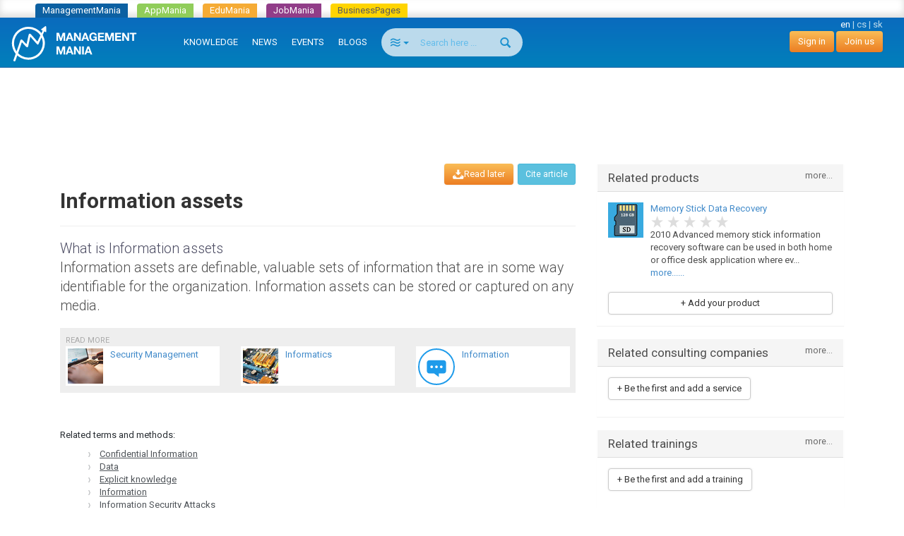

--- FILE ---
content_type: text/html; charset=utf-8
request_url: https://managementmania.com/en/information-assets
body_size: 9351
content:
<!DOCTYPE html>
<html lang='en'>
<head>
<meta name="viewport" content="width=device-width, initial-scale=1.0, user-scalable=yes, target-densitydpi=device-dpi" id="viewPort" />
<!--[if lt IE 9]>
  <script src="http://css3-mediaqueries-js.googlecode.com/svn/trunk/css3-mediaqueries.js"></script>
<![endif]-->
<title>Information assets - ManagementMania.com</title>
<meta content="Information asset, assets, information" name="keywords" />
<meta content="Information assets are definable, valuable sets of information that are in some way identifiable for the organization. Information assets can be stored or captured on any media." name="description" />
<meta content='text/html;charset=utf-8' http-equiv='Content-Type'>
<meta content='JMQa_k5g3LLx4NzesHJYzg2P4ds' name='alexaVerifyID'>
<meta content='ManagementMania' name='author'>
<meta content='ALL,FOLLOW' name='robots'>
<link href='/en/information-assets' rel='canonical'>
<link href="/assets/public_bootstrap-7234aa6147850d50e6120b0808f69a64.css" media="screen" rel="stylesheet" type="text/css" />
<script data-main='/assets/delayed/public/main-498242ba6d0f8a2ccabfdaf8a5419704.js' src='/assets/public_bootstrap-5522d87fef205b1125174d4b663d3457.js' type='text/javascript'></script>
<link href="/en/atom" rel="alternate" title="ATOM" type="application/atom+xml" />
<meta content="authenticity_token" name="csrf-param" />
<meta content="I4weOlx+gWZZ0XEwGraIVnmPWEU1MCkhGqI1uADYd3w=" name="csrf-token" />
<link href='/en/specialized/stylesheets/concept/1334798872' media='screen' rel='stylesheet' type='text/css'>
<meta content='article' property='og:type'>
<meta content='https://managementmania.com/en/information-assets' property='og:url'>
<meta content='ManagementMania.com' property='og:site_name'>
<meta content='Information assets' property='og:title'>
<meta content='Information assets are definable, valuable sets of information that are in some way identifiable for the organization. Information assets can be stored or captured on any media.' property='og:description'>
<meta content='http://managementmania.com/assets/public/backlink_logo-109a4b6a56919c98eb99036b0759b053.png' property='og:image'>

<script type="application/ld+json">{"@context":"http://schema.org/","@type":"Article","headline":"Information assets","datePublished":null,"dateModified":"2017-11-13","aggregateRating":{"@type":"AggregateRating","ratingValue":1,"bestRating":5,"worstRating":1,"ratingCount":0},"publisher":{"@type":"Organization","name":"ManagementMania.com","logo":{"@type":"ImageObject","url":"https://managementmania.com/managementmania-icon-60x60.png","height":60,"width":60}},"author":{"@type":"Person","name":"ManagementMania"}}</script>
</head>
<body id='homepage-body'>

<div class="spinner-container">
  <div class="spinner">
    <div class="rect1"></div>
    <div class="rect2"></div>
    <div class="rect3"></div>
    <div class="rect4"></div>
    <div class="rect5"></div>
  </div>
</div>
<div class='app-tray mmania'>
<a href="https://managementmania.com/en" class="mmania">ManagementMania</a>
<a href="https://apps.managementmania.com/en" class="appmania">AppMania</a>
<a href="https://edu.managementmania.com/en" class="edumania">EduMania</a>
<a href="https://managementmania.com/en/job-market" class="jobmania">JobMania</a>
<a href="https://managementmania.com/en/business-pages" class="bpages">BusinessPages</a>
</div>

<div class='navbar navbar-default navbar-inverse navbar-static-top'>
<div class='container-fluid'>
<div class='navbar-right pull-right personal-bar'>
<div class='main-language-selector'>
<span>en</span>
<span class='delimiter'>|</span>
<a href="/cs/informacni-aktiva">cs</a>
<span class='delimiter'>|</span>
<a href="/sk/informacne-aktiva">sk</a>
</div>

<a href="/en/public/login" class="btn btn-primary navbar-btn">Sign in</a>
<a href="/en/public/login/signup" class="btn btn-primary navbar-btn">Join us</a>
</div>
<div class='navbar-header'>
<a href="/en" class="navbar-brand"><img alt="Mm_logo" class="hidden-sm hidden-xs" src="/assets/shared/mm_logo-dd572fe15774704827b4a1e13510366a.svg" />
<img alt="Mm_logo_symbol" class="symbol hidden-md hidden-lg" src="/assets/shared/mm_logo_symbol-10cf5db57c235a91c3aea39875179e39.svg" />
</a></div>
<div class='pull-right visible-xs'>
<form accept-charset="UTF-8" action="/en/search" class="navbar-search" method="post"><div style="margin:0;padding:0;display:inline"><input name="utf8" type="hidden" value="&#x2713;" /><input name="authenticity_token" type="hidden" value="I4weOlx+gWZZ0XEwGraIVnmPWEU1MCkhGqI1uADYd3w=" /></div>
<div class='input-group'>
<div class='input-group-btn'>
<button class='btn btn-search navbar-btn dropdown-toggle' data-toggle='dropdown' type='button'>
<span class='selected-search-type icon icon-air'></span>
<span class='caret'></span>
</button>
<ul class='search-choices-list dropdown-menu'>
<li class='search-all' data-class_suffix='air' data-type='all'>
<a>
<span class='icon icon-air'></span>
All
</a>
</li>
<li class='search-knowledges' data-class_suffix='book-open' data-type='knowledges'>
<a>
<span class='icon icon-book-open'></span>
Knowledge
</a>
</li>
<li class='search-events' data-class_suffix='calendar' data-type='events'>
<a>
<span class='icon icon-calendar'></span>
Events
</a>
</li>
<li class='search-people' data-class_suffix='users' data-type='people'>
<a>
<span class='icon icon-users'></span>
People
</a>
</li>
<li class='search-jobs' data-class_suffix='briefcase' data-type='jobs'>
<a>
<span class='icon icon-briefcase'></span>
Jobs
</a>
</li>
<li class='search-companies' data-class_suffix='shop' data-type='companies'>
<a>
<span class='icon icon-shop'></span>
Companies
</a>
</li>
<li class='search-subscription-items' data-class_suffix='text-document' data-type='subscription_items'>
<a>
<span class='icon icon-text-document'></span>
Products and services
</a>
</li>
<li class='search-social-groups' data-class_suffix='users' data-type='social_groups'>
<a>
<span class='icon icon-users'></span>
Groups
</a>
</li>
<li class='search-books' data-class_suffix='book' data-type='books'>
<a>
<span class='icon icon-book'></span>
Books
</a>
</li>
</ul>
</div>
<input class="form-control search-input navbar-btn" id="search_text" name="search_text" placeholder="Search here ..." type="search" />
<div class='input-group-btn'>
<button class='btn btn-search btn-bigger spinned' type='submit'>
<span class='glyphicon glyphicon-search'></span>
</button>
</div>
</div>
<input class="search-type-input" id="search_type" name="search_type" type="hidden" value="all" />
</form>


</div>
<button class='navbar-toggle navbar-left pull-left' data-target='.navbar-responsive-collapse' data-toggle='collapse' type='button'>
<span class='icon-bar'></span>
<span class='icon-bar'></span>
<span class='icon-bar'></span>
</button>
<div class='navbar-collapse collapse navbar-responsive-collapse'>
<ul class='nav navbar-nav'>
<li>
<a href="/en/knowledge">KNOWLEDGE</a>
<div class='bubble hidden-xs hidden' data-bubble='knowledge' data-max='99'></div>
</li>
<li>
<a href="/en/news">NEWS</a>
<div class='bubble hidden-xs hidden' data-bubble='news' data-max='99'></div>
</li>
<li>
<a href="/en/events">EVENTS</a>
<div class='bubble hidden-xs hidden' data-bubble='events' data-max='12'></div>
</li>
<li>
<a href="/en/blog">BLOGS</a>
<div class='bubble hidden-xs hidden' data-bubble='' data-max='12'></div>
</li>
<li class='hidden-xs' style='margin-left: 10px'>
<form accept-charset="UTF-8" action="/en/search" class="navbar-search" method="post"><div style="margin:0;padding:0;display:inline"><input name="utf8" type="hidden" value="&#x2713;" /><input name="authenticity_token" type="hidden" value="I4weOlx+gWZZ0XEwGraIVnmPWEU1MCkhGqI1uADYd3w=" /></div>
<div class='input-group'>
<div class='input-group-btn'>
<button class='btn btn-search navbar-btn dropdown-toggle' data-toggle='dropdown' type='button'>
<span class='selected-search-type icon icon-air'></span>
<span class='caret'></span>
</button>
<ul class='search-choices-list dropdown-menu'>
<li class='search-all' data-class_suffix='air' data-type='all'>
<a>
<span class='icon icon-air'></span>
All
</a>
</li>
<li class='search-knowledges' data-class_suffix='book-open' data-type='knowledges'>
<a>
<span class='icon icon-book-open'></span>
Knowledge
</a>
</li>
<li class='search-events' data-class_suffix='calendar' data-type='events'>
<a>
<span class='icon icon-calendar'></span>
Events
</a>
</li>
<li class='search-people' data-class_suffix='users' data-type='people'>
<a>
<span class='icon icon-users'></span>
People
</a>
</li>
<li class='search-jobs' data-class_suffix='briefcase' data-type='jobs'>
<a>
<span class='icon icon-briefcase'></span>
Jobs
</a>
</li>
<li class='search-companies' data-class_suffix='shop' data-type='companies'>
<a>
<span class='icon icon-shop'></span>
Companies
</a>
</li>
<li class='search-subscription-items' data-class_suffix='text-document' data-type='subscription_items'>
<a>
<span class='icon icon-text-document'></span>
Products and services
</a>
</li>
<li class='search-social-groups' data-class_suffix='users' data-type='social_groups'>
<a>
<span class='icon icon-users'></span>
Groups
</a>
</li>
<li class='search-books' data-class_suffix='book' data-type='books'>
<a>
<span class='icon icon-book'></span>
Books
</a>
</li>
</ul>
</div>
<input class="form-control search-input navbar-btn" id="search_text" name="search_text" placeholder="Search here ..." type="search" />
<div class='input-group-btn'>
<button class='btn btn-search btn-bigger spinned' type='submit'>
<span class='glyphicon glyphicon-search'></span>
</button>
</div>
</div>
<input class="search-type-input" id="search_type" name="search_type" type="hidden" value="all" />
</form>


</li>
</ul>
</div>
</div>
</div>
<!--
<div id='mobile-menu-toggler'>
<div class='bubble hidden' data-bubble='all' data-max='99'></div>
</div>
-->

<div class='container text-center'>
<div id='hot-news' style='margin-top: 5px'>
    <script async src="https://pagead2.googlesyndication.com/pagead/js/adsbygoogle.js"></script>
    <!-- mm_leaderboard -->
    <ins class="adsbygoogle"
         style="display:inline-block;width:728px;height:90px"
         data-ad-client="ca-pub-0457869049013610"
         data-ad-slot="3895989630"></ins>
    <script>
    (adsbygoogle = window.adsbygoogle || []).push({});
    </script>

</div>
</div>

<br>
<br>
<div class='container'>
<div class='col-md-8'>
<div class='the-content'>

<article>
<div class='article-page' lang='en'>
<div class='concept template'>
<div class='main-article-button-container'>
<div class='pull-right'>
&nbsp;
<a href="/en/cite/information-assets" class="btn btn-info btn-sm modal-opener-link">Cite article</a>
</div>
<div class='actions pull-right' id='pocket-button'>
<a  class="modal-opener-link btn btn-primary" data-placement="bottom" data-toggle="tooltip" href="/en/public/login_plain_xhr?return_to_url=%2Fen%2Finformation-assets&amp;signup=signup" onclick="$.ajax({ type: &#x27;POST&#x27;, url: &#x27;https://managementmania.com/en/pocket/save/remote/ArticleTranslation/information-assets&#x27;, data: null });" title="You can use M-Pocket to save items into your profile that interest you, but you want to go through them later. To use M-Pocket you must be logged in ManagementMania network."><span class='icon-download'>Read later</span></a>
</div>
</div>
<div class='page-header'>
<!-- .pull-right-# render "/public/shared/the_liker_top" -->
<div class='user-list-bar'></div>
<div class='clearfix'></div>
<h1>Information assets</h1>
</div>
<!--
-->
<div class='perex'>
<div class='head-of-perex'>
What is 

Information assets
</div>
Information assets are definable, valuable sets of information that are in some way identifiable for the organization. Information assets can be stored or captured on any media.
</div>

<div class='other-articles-grey-box'>
<small class='text-muted' style='text-transform: uppercase'>Read more</small>
<div class='row'>
<div class='col-md-4 col-sm-6 col-xs-6 pull-left'>
<div class='connexe'>
<a href="/en/security-management" class="media" title="Security Management"><div class='pull-left'>
<img alt="Security Management" class="media-object" src="/uploads/article_image/image/5561/thumb_security-management.jpg" title="Security Management" />
</div>
<div class='media-body'>
Security Management
</div>
</a>
</div>
</div>
<div class='col-md-4 col-sm-6 col-xs-6 pull-left'>
<div class='connexe'>
<a href="/en/informatics" class="media" title="Informatics"><div class='pull-left'>
<img alt="Informatika a řízení ICT (Informatics)" class="media-object" src="/uploads/article_image/image/5554/thumb_informatika-a-rizeni-ict-informatics.jpg" title="Informatics" />
</div>
<div class='media-body'>
Informatics
</div>
</a>
</div>
</div>
<div class='col-md-4 col-sm-6 col-xs-6 pull-left'>
<div class='connexe'>
<a href="/en/information" class="media" title="Information"><div class='pull-left'>
<!-- /= image_tag 'public/article/no-image.png', :height => "60", :title => trans.title, :alt => '' -->
<div class='concept template'>
<div class='article-icon'></div>
</div>
</div>
<div class='media-body'>
Information
</div>
</a>
</div>
</div>
</div>
</div>

<div class='article-content'>
<br>
<br>


</div>
<div class='article-connexes article-content'>

</div>
<div class='article-connexes article-content'>
<p>Related terms and methods:</p><ul><li><a href="/en/confidential-information">Confidential Information</a></li>
<li><a href="/en/data">Data</a></li>
<li><a href="/en/explicit-knowledge">Explicit knowledge</a></li>
<li><a href="/en/information">Information</a></li>
<li><a href="/en/information-security-attacks">Information Security Attacks</a></li>
<li><a href="/en/knowledge-term">Knowledge</a></li>
<li>Knowledge assets</li>
<li><a href="/en/personal-data">Personal Data</a></li>
<li><a href="/en/security-and-protection-of-information">Security and Protection of Information</a></li>
<li>Sensitive information</li>
<li><a href="/en/trade-secret">Trade secret</a></li>
</ul><p>Related management field:</p><ul><li><a href="/en/informatics">Informatics</a></li>
<li><a href="/en/security-management">Security Management</a></li>
</ul>
<div class='col-md-4 suggest-article-connexes-box carousel' data-name='carousel-information-assets' id='atc-carousel-box'>
<div class='close-link'>
<a href="#atc-carousel-box" onclick="$(this).parent().parent().hide(); store.set(&#x27;suggest_article_connexes_box&#x27;, false); return false"><span class='glyphicon glyphicon-remove'></span>
</a></div>
<div class='carousel-heading'>
<div class='h2'>
Read more
</div>
</div>
<div class='carousel-inner'>
<div class='item active' role='listbox'><div id='acid_1' class='article-connexe-row 1'><a href="/en/security-management" class="media" title="Security Management"><div class='pull-left'>
<img alt="Security Management" class="media-object" src="/uploads/article_image/image/5561/thumb_security-management.jpg" title="Security Management" />
</div>
<div class='media-body'>
Security Management
</div>
</a></div><div id='acid_2' class='article-connexe-row 2'><a href="/en/informatics" class="media" title="Informatics"><div class='pull-left'>
<img alt="Informatika a řízení ICT (Informatics)" class="media-object" src="/uploads/article_image/image/5554/thumb_informatika-a-rizeni-ict-informatics.jpg" title="Informatics" />
</div>
<div class='media-body'>
Informatics
</div>
</a></div><div id='acid_3' class='article-connexe-row 3'><a href="/en/information" class="media" title="Information"><div class='pull-left'>
<!-- /= image_tag 'public/article/no-image.png', :height => "60", :title => trans.title, :alt => '' -->
<div class='concept template'>
<div class='article-icon'></div>
</div>
</div>
<div class='media-body'>
Information
</div>
</a></div></div><div class='item ' role='listbox'><div id='acid_4' class='article-connexe-row 1'><a href="/en/knowledge-term" class="media" title="Knowledge"><div class='pull-left'>
<!-- /= image_tag 'public/article/no-image.png', :height => "60", :title => trans.title, :alt => '' -->
<div class='concept template'>
<div class='article-icon'></div>
</div>
</div>
<div class='media-body'>
Knowledge
</div>
</a></div><div id='acid_5' class='article-connexe-row 2'><a href="/en/information-security-attacks" class="media" title="Information Security Attacks"><div class='pull-left'>
<!-- /= image_tag 'public/article/no-image.png', :height => "60", :title => trans.title, :alt => '' -->
<div class='subarea template'>
<div class='article-icon'></div>
</div>
</div>
<div class='media-body'>
Information Security Attacks
</div>
</a></div><div id='acid_6' class='article-connexe-row 3'><a href="/en/data" class="media" title="Data"><div class='pull-left'>
<!-- /= image_tag 'public/article/no-image.png', :height => "60", :title => trans.title, :alt => '' -->
<div class='concept template'>
<div class='article-icon'></div>
</div>
</div>
<div class='media-body'>
Data
</div>
</a></div></div><div class='item ' role='listbox'><div id='acid_7' class='article-connexe-row 1'><a href="/en/security-and-protection-of-information" class="media" title="Security and Protection of Information"><div class='pull-left'>
<img alt="Information threats and information security" class="media-object" src="/uploads/article_image/image/5467/thumb_information-threats-and-information-security.jpg" title="Security and Protection of Information" />
</div>
<div class='media-body'>
Security and Protection of Information
</div>
</a></div><div id='acid_8' class='article-connexe-row 2'><a href="/en/personal-data" class="media" title="Personal Data"><div class='pull-left'>
<!-- /= image_tag 'public/article/no-image.png', :height => "60", :title => trans.title, :alt => '' -->
<div class='concept template'>
<div class='article-icon'></div>
</div>
</div>
<div class='media-body'>
Personal Data
</div>
</a></div><div id='acid_9' class='article-connexe-row 3'><a href="/en/confidential-information" class="media" title="Confidential Information"><div class='pull-left'>
<!-- /= image_tag 'public/article/no-image.png', :height => "60", :title => trans.title, :alt => '' -->
<div class='concept template'>
<div class='article-icon'></div>
</div>
</div>
<div class='media-body'>
Confidential Information
</div>
</a></div></div><div class='item ' role='listbox'><div id='acid_10' class='article-connexe-row 1'><a href="/en/trade-secret" class="media" title="Trade secret"><div class='pull-left'>
<!-- /= image_tag 'public/article/no-image.png', :height => "60", :title => trans.title, :alt => '' -->
<div class='concept template'>
<div class='article-icon'></div>
</div>
</div>
<div class='media-body'>
Trade secret
</div>
</a></div><div id='acid_11' class='article-connexe-row 2'><a href="/en/explicit-knowledge" class="media" title="Explicit knowledge"><div class='pull-left'>
<!-- /= image_tag 'public/article/no-image.png', :height => "60", :title => trans.title, :alt => '' -->
<div class='concept template'>
<div class='article-icon'></div>
</div>
</div>
<div class='media-body'>
Explicit knowledge
</div>
</a></div><div id='acid_12' class='article-connexe-row 3'>Knowledge assets
</div></div><div class='item ' role='listbox'><div id='acid_13' class='article-connexe-row 1'>Sensitive information
</div></div>
</div>
<a class='left carousel-control' data-slide='prev' href='#atc-carousel-box' role='button'>
<span aria-hidden='true' class='glyphicon glyphicon-chevron-left'></span>
<span class='sr-only'>
previous
</span>
</a>
<a class='right carousel-control' data-slide='next' href='#atc-carousel-box' role='button'>
<span aria-hidden='true' class='glyphicon glyphicon-chevron-right'></span>
<span class='sr-only'>
next
</span>
</a>
</div>

</div>

<div class='rating'><div class='mm-article rating-container' id='rating_article_translations_19902'>
<strong>Did this article help you?</strong>
<div class='btn-toolbar'>
<form accept-charset="UTF-8" action="/en/information-assets/rate/up" class="rateable-btn-form" data-remote="true" method="post"><div style="margin:0;padding:0;display:inline"><input name="utf8" type="hidden" value="&#x2713;" /><input name="authenticity_token" type="hidden" value="I4weOlx+gWZZ0XEwGraIVnmPWEU1MCkhGqI1uADYd3w=" /></div><input class="website-form-field" id="website" name="website" type="url" value="https://www.managementmania.com" /><input class="btn btn-default " method="POST" name="commit" remote="true" type="submit" value="Yes" /></form>

<form accept-charset="UTF-8" action="/en/information-assets/rate/down" class="rateable-btn-form" data-remote="true" method="post"><div style="margin:0;padding:0;display:inline"><input name="utf8" type="hidden" value="&#x2713;" /><input name="authenticity_token" type="hidden" value="I4weOlx+gWZZ0XEwGraIVnmPWEU1MCkhGqI1uADYd3w=" /></div><input class="website-form-field" id="website" name="website" type="url" value="https://www.managementmania.com" /><input class="btn btn-default " method="POST" name="commit" remote="true" type="submit" value="No" /></form>

</div>
<span>Rating:</span>
<div class='stars' data-stars='0'>
<span class='star icon-star star-1' data-star-index='1'></span>
<span class='star icon-star star-2' data-star-index='2'></span>
<span class='star icon-star star-3' data-star-index='3'></span>
<span class='star icon-star star-4' data-star-index='4'></span>
<span class='star icon-star star-5' data-star-index='5'></span>

</div>
</div>
</div>
<div class='updated-at'>Last update: 13.11.2017</div>
<div class='actions'></div>
<!--
<div class='social-bar'>
<div class='the-liker'>
<div class='clear'></div>
</div>
</div>
-->
    <div class="adsense-bar">
    <script type="text/javascript"><!--
    google_ad_client = "ca-pub-0457869049013610";
    /* mm_below_article */
    google_ad_slot = "8086646435";
    google_ad_width = 468;
    google_ad_height = 60;
    //-->
    </script>
    <script type="text/javascript"
    src="https://pagead2.googlesyndication.com/pagead/show_ads.js">
    </script>
    </div>
  


</div>
<hr id='discussion-under-article'>
<div class='article-comments row'>
<div class='col-sm-10 col-sm-offset-1'>
<h2>Comments</h2>
<div class='comment-list'>

</div>
<div class='comment-form'>
<hr>
<br>
<div class='text-muted text-center'>
<p>You cannot contribute to the discussion because it is locked</p>
</div>
<br>

</div>
</div>
</div>

</div>
</article>


</div>
</div>
<div class='col-md-4'>


<!-- hided proactive box, because CTAs are directly in each box -->
<!-- = render "public/articles/article_proactive_box" -->

<div class="attached-panel panel panel-default "><div class="top-binder"></div><div class="bottom-binder"></div><div class="caption panel-heading"><div class="h4">Related products<a href="/en/information-assets/products" class="modal-opener-link pull-right small">more...</a></div></div><div class="attached-box panel-body"><div class='sidebar-list'>
<div class='item media'>
<div class='image with-border media-top pull-left'>
<a href="https://apps.managementmania.com/en/products/memory-stick-data-recovery-1" data-ad-click-data="{}" data-ad-click="https://managementmania.com/en/visit/19902?slug=memory-stick-data-recovery-1"><img alt="Square_thumb_ddiit-mmc-icon_128" class="img-responsive" src="/uploads/subscription_product/image/1392/square_thumb_ddiit-mmc-icon_128.jpg" />
</a></div>
<div class='body media-body'>
<a href="https://apps.managementmania.com/en/products/memory-stick-data-recovery-1" class="title" data-ad-click-data="{}" data-ad-click="https://managementmania.com/en/visit/19902?slug=memory-stick-data-recovery-1">Memory Stick Data Recovery</a>
<div class='stars-container' data-id='3303'>
<a href="/en/public/3303/reviews/new" class="review-link modal-opener-link"><div class='stars' data-stars='0'>
<span class='star icon-star star-1' data-star-index='1'></span>
<span class='star icon-star star-2' data-star-index='2'></span>
<span class='star icon-star star-3' data-star-index='3'></span>
<span class='star icon-star star-4' data-star-index='4'></span>
<span class='star icon-star star-5' data-star-index='5'></span>

</div>
</a></div>

<div class='terms'>
</div>
<div class='text'>
<span class='truncated-text'>
2010 Advanced memory stick information recovery software can be used in both home or office desk application where ev...
</span>
<a href="https://apps.managementmania.com/en/products/memory-stick-data-recovery-1" class="more-in-item" data-ad-click-data="{}" data-ad-click="https://managementmania.com/en/visit/19902?slug=memory-stick-data-recovery-1">more......
</a></div>
</div>
</div>
<div class='clear'></div>

<br>
<a  class="modal-opener-link modal-opener-link btn btn-default btn-block" href="/en/public/login_plain_xhr?force_company=1&amp;return_to_modal=userAddOfferButton&amp;return_to_url=%2Fen%2Finformation-assets&amp;signup=signup&amp;vis=1" id="userAddOfferButton">+ Add your product</a>
</div>
</div></div><script type="text/javascript">function productsfalse0remote_view() {url = 'https://managementmania.com/en/view/19902';data = {"origin_url":"https://managementmania.com/en/information-assets","slugs":["memory-stick-data-recovery-1"]} || [];$.ajax({ type: 'POST', url: url, data: data });}setTimeout('productsfalse0remote_view();',800)</script>

<div class="attached-panel panel panel-default "><div class="top-binder"></div><div class="bottom-binder"></div><div class="caption panel-heading"><div class="h4">Related consulting companies<a href="/en/information-assets/services" class="modal-opener-link pull-right small">more...</a></div></div><div class="attached-box panel-body" style="min-height: 70px"><a  class="modal-opener-link modal-opener-link btn btn-default" href="/en/public/login_plain_xhr?force_company=1&amp;return_to_modal=userAddOfferButton&amp;return_to_url=%2Fen%2Finformation-assets&amp;signup=signup&amp;vis=1" id="userAddOfferButton">+ Be the first and add a service</a>

</div></div>
<!-- -# get_trainings_minor = SubscriptionTraining.joins(subscription_item: :subscription_item_ad).where('advertisements.id is not null').limit(3) -->
<div class="attached-panel panel panel-default "><div class="top-binder"></div><div class="bottom-binder"></div><div class="caption panel-heading"><div class="h4">Related trainings<a href="/en/information-assets/trainings" class="modal-opener-link pull-right small">more...</a></div></div><div class="attached-box panel-body" style="min-height: 70px"><div class='sidebar-list'>
<a  class="modal-opener-link modal-opener-link btn btn-default" href="/en/public/login_plain_xhr?force_company=1&amp;return_to_modal=userAddOfferButton&amp;return_to_url=%2Fen%2Finformation-assets&amp;signup=signup&amp;vis=1" id="userAddOfferButton">+ Be the first and add a training</a>
</div>

</div></div>

<div class="attached-panel panel panel-default "><div class="top-binder"></div><div class="bottom-binder"></div><div class="caption panel-heading"><div class="h4">We can do it</div></div><div class="attached-box panel-body" style="min-height: 70px"><ul class='sidebar-list user-expirience-list media-list'>
</ul>
<div class='your-expirience'>
<a  class="modal-opener-link btn btn-default btn-block" href="/en/public/login_plain_xhr?return_to_url=%2Fen%2Finformation-assets%3Forig%3Duser_expirience&amp;signup=signup">+ Is this your expertise?</a>
</div>
</div></div>

<div class="detached-box "><div class='text-center'>
    <script type="text/javascript"><!--
    google_ad_client = "ca-pub-0457869049013610";
    /* mm_left_sidebar */
    google_ad_slot = "8967950439";
    google_ad_width = 200;
    google_ad_height = 200;
    //-->
    </script>
    <script type="text/javascript"
    src="https://pagead2.googlesyndication.com/pagead/show_ads.js">
    </script>

</div>
<br>
</div>
<div class='banners panel panel-default'>
<div class='panel-heading title'>Ad</div>
<div class='panel-body'>
<a  class="modal-opener-link " href="/en/public/login_plain_xhr?return_to_url=%2Fen%2Finformation-assets&amp;signup=signup">Create an Ad</a>
</div>
<div class='clear'></div>
<div class='deferred'></div>
</div>



</div>
</div>
</br>
<div class='footer'>
<div class='page'>
<div class='container-fluid'>
<div class='languages mobile-hidden'>
<div class='world'></div>
<div class='wrapper'>
<div class='title'>Google translate</div>
<div id="google_translate_element">
</div>

<script>
function googleTranslateElementInit() {
  new google.translate.TranslateElement({
    pageLanguage: "en",
    includedLanguages: 'en,bg,cs,fi,fr,nl,it,hu,de,no,pl,ro,ru,sk,sl,sr,es,sv,uk',
    layout: google.translate.TranslateElement.InlineLayout.SIMPLE
  }, 'google_translate_element');
}
</script>
  <script type="text/javascript">
    window.delayed_requires.push("//translate.google.com/translate_a/element.js?cb=googleTranslateElementInit")
  </script>

<div class="flags">
  <a href="#googtrans(en|bg)" class="reload_page bg" title="Bulgaria"></a>
  <a href="#googtrans(en|hr)" class="reload_page hr" title="Croatia"></a>
  <a href="#googtrans(en|cs)" class="reload_page cs" title="Czech republic"></a>
  <a href="#googtrans(en|fi)" class="reload_page fi" title="Finland"></a>
  <a href="#googtrans(en|fr)" class="reload_page fr" title="France"></a>
  <a href="#googtrans(en|de)" class="reload_page de" title="Germany"></a>
  <a href="#googtrans(en|hu)" class="reload_page hu" title="Hungary"></a>
  <a href="#googtrans(en|it)" class="reload_page it" title="Italy"></a>
  <a href="#googtrans(en|nl)" class="reload_page nl" title="Netherlands"></a>
  <a href="#googtrans(en|no)" class="reload_page no" title="Norway"></a>
  <a href="#googtrans(en|pl)" class="reload_page pl" title="Poland"></a>
  <a href="#googtrans(en|ro)" class="reload_page ro" title="Romania"></a>
  <a href="#googtrans(en|ru)" class="reload_page ru" title="Russian Federation"></a>
  <a href="#googtrans(en|sr)" class="reload_page sr" title="Serbia"></a>
  <a href="#googtrans(en|sk)" class="reload_page sk" title="Slovakia"></a>
  <a href="#googtrans(en|sl)" class="reload_page sl" title="Slovenia"></a>
  <a href="#googtrans(en|es)" class="reload_page es" title="Spain"></a>
  <a href="#googtrans(en|sv)" class="reload_page sv" title="Sweden"></a>
  <a href="#googtrans(en|uk)" class="reload_page uk" title="Ukraine"></a>
  <div class="clear"></div>
</div>

</div>
</div>
<div class='footer-navigation'>
<div class='section'>
<div class='title'>For people</div>
<ul>
<li>
<a href="/en/user-profile">Your personal profile</a>
</li>
</ul>
</div>
<div class='section'>
<div class='title'>For companies</div>
<ul>
<li>
<a href="/en/company-profile">Company Profile</a>
</li>
<li>
<a href="/en/business-tools">Business Tools</a>
</li>
<li>
<a href="/en/e-learning-tools">E-learning Tools</a>
</li>
<li>
<a href="/en/survey-tools">Survey Tools</a>
</li>
<li>
<a href="/en/event-m">Organizing your events subscriptions</a>
</li>
</ul>
</div>
<div class='section'>
<div class='title'>Media</div>
<ul>
<li>
<a href="/en/about-us">About us</a>
</li>
<li>
<a href="/en/logos-and-banners">Logos and banners</a>
</li>
</ul>
</div>
<div class='section'>
<div class='title'>Contacts</div>
<ul>
<li>
<a href="/en/editorial-staff">Editorial staff</a>
</li>
<li>
<a href="/en/managementmania-contact-marketing">Marketing</a>
</li>
<li>
<a href="/en/technical-support-mm">Technical support</a>
</li>
<li>
<a href="/en/how-to-become-a-partner">Join our partner program</a>
</li>
<li>
<a href="/en/partners">Partners</a>
</li>
</ul>
</div>
<div class='section'>
<div class='title'>Terms of Use</div>
<ul>
<li>
<a href="/en/general-conditions">General Conditions</a>
</li>
<li>
<a href="/en/limitation-of-liability">Limitation of Liability</a>
</li>
<li>
<a href="/en/terms-and-conditions">Terms and Conditions</a>
</li>
<li>
<a href="/en/complaints-terms">Claim</a>
</li>
<li>
<a href="/en/mm-privacy-policy">Privacy policy</a>
</li>
<li>
<a href="/en/mm-security-policy">Security policy</a>
</li>
</ul>
</div>
<div class='clear'></div>
</div>
</div>
<div class='hr mobile-hidden'></div>
<div class='footer-partners mobile-hidden'>
<div class='container-fluid text-center'>
<a href='https://aptien.com' target='_blank'>
<img alt='Aptien' src='/uploads/footer_logo/image/22/logo_aptien_logo_white_transp_horizontal.png' style='' title='Aptien'>
</a>
<a href='http://www.cictr.com' target='_blank'>
<img alt='Cambridge Innovation Center' src='/uploads/footer_logo/image/14/logo_logo-cambridge-innovation-center.png' style='' title='Cambridge Innovation Center'>
</a>
<a href='http://www.oracle.com' target='_blank'>
<img alt='ORACLE' src='/uploads/footer_logo/image/16/logo_logo-oracle.png' style='' title='ORACLE'>
</a>
<a href='http://www.ets.org/' target='_blank'>
<img alt='ETS' src='/uploads/footer_logo/image/17/logo_logo-ets.png' style='' title='ETS'>
</a>
</div>
</div>
<div class='hr'></div>
<div class='footer-lowest container-fluid'>
<div class='social'>
<a class='linkedin' href='http://www.linkedin.com/groupRegistration?gid=3711548' target='_blank'></a>
<a class='twitter' href='http://twitter.com/ManagementMania' target='_blank'></a>
<a class='facebook' href='http://www.facebook.com/ManagementMania' target='_blank'></a>
<a class='rss' href='/en/atom/'></a>
<div class='clear'></div>
</div>
<div class='copyright'>
<div class='info'>
Copyright © 2011 - 2016 | <a href='/'>ManagementMania.com</a>. All rights reserved.
<br>
ManagementMania's Series of Management ISSN 2327-3658
<a href="https://plus.google.com/108142160331462768135" rel="publisher">Google+</a>
</div>
<div class='warning'>
Unless stated otherwise, the text on this website is licensed under <a href='http://creativecommons.org/licenses/by-nc/2.0/' target='_blank'>CC-BY-NC.</a>
<br>
<a href="http://creativecommons.org/licenses/by-nc/2.0/" target="_blank" title="Creative Commons BY-NC"><img alt="cc-by-nc" height="19" src="/assets/shared/licence-cc-by-nc-44375e5111d383b9d52af3abf60513f4.png" title="Creative Commons BY-NC" width="53" />
</a></div>
</div>
<div class='payments'></div>
<div class='clearfix'></div>
<br>
</div>
</div>

  <a href="https://ssl.www.toplist.cz/" target="_top"><img src="https://ssl.toplist.cz/dot.asp?id=1144967" style="border: 0px" alt="TOPlist" width="1" height="1"/></a>

<script type="text/javascript">
    var _gaq = _gaq || [];
    _gaq.push(['_setAccount', 'UA-7715857-4']);
    _gaq.push(['_trackPageview']);

    (function() {
          var ga = document.createElement('script'); ga.type = 'text/javascript'; ga.async = true;
          ga.src = ('https:' == document.location.protocol ? 'https://ssl' : 'http://www') + '.google-analytics.com/ga.js';
          var s = document.getElementsByTagName('script')[0];
      s.parentNode.insertBefore(ga, s);
        })();
</script>

  

</div>
<script type="text/javascript" src="//s7.addthis.com/js/300/addthis_widget.js#pubid=ra-51ed3aef5d12ea2d"></script>

</body>
</html>


--- FILE ---
content_type: text/html; charset=utf-8
request_url: https://www.google.com/recaptcha/api2/aframe
body_size: 268
content:
<!DOCTYPE HTML><html><head><meta http-equiv="content-type" content="text/html; charset=UTF-8"></head><body><script nonce="EGCrXe9225jJM5bd0NVfqQ">/** Anti-fraud and anti-abuse applications only. See google.com/recaptcha */ try{var clients={'sodar':'https://pagead2.googlesyndication.com/pagead/sodar?'};window.addEventListener("message",function(a){try{if(a.source===window.parent){var b=JSON.parse(a.data);var c=clients[b['id']];if(c){var d=document.createElement('img');d.src=c+b['params']+'&rc='+(localStorage.getItem("rc::a")?sessionStorage.getItem("rc::b"):"");window.document.body.appendChild(d);sessionStorage.setItem("rc::e",parseInt(sessionStorage.getItem("rc::e")||0)+1);localStorage.setItem("rc::h",'1768955549151');}}}catch(b){}});window.parent.postMessage("_grecaptcha_ready", "*");}catch(b){}</script></body></html>

--- FILE ---
content_type: application/x-javascript
request_url: https://managementmania.com/assets/public_bootstrap-5522d87fef205b1125174d4b663d3457.js
body_size: 187966
content:
/*!
 * jQuery JavaScript Library v1.7.2
 * http://jquery.com/
 *
 * Copyright 2011, John Resig
 * Dual licensed under the MIT or GPL Version 2 licenses.
 * http://jquery.org/license
 *
 * Includes Sizzle.js
 * http://sizzlejs.com/
 * Copyright 2011, The Dojo Foundation
 * Released under the MIT, BSD, and GPL Licenses.
 *
 * Date: Wed Mar 21 12:46:34 2012 -0700
 */
(function(window,undefined){var document=window.document,navigator=window.navigator,location=window.location;var jQuery=(function(){var jQuery=function(selector,context){return new jQuery.fn.init(selector,context,rootjQuery)},_jQuery=window.jQuery,_$=window.$,rootjQuery,quickExpr=/^(?:[^#<]*(<[\w\W]+>)[^>]*$|#([\w\-]*)$)/,rnotwhite=/\S/,trimLeft=/^\s+/,trimRight=/\s+$/,rsingleTag=/^<(\w+)\s*\/?>(?:<\/\1>)?$/,rvalidchars=/^[\],:{}\s]*$/,rvalidescape=/\\(?:["\\\/bfnrt]|u[0-9a-fA-F]{4})/g,rvalidtokens=/"[^"\\\n\r]*"|true|false|null|-?\d+(?:\.\d*)?(?:[eE][+\-]?\d+)?/g,rvalidbraces=/(?:^|:|,)(?:\s*\[)+/g,rwebkit=/(webkit)[ \/]([\w.]+)/,ropera=/(opera)(?:.*version)?[ \/]([\w.]+)/,rmsie=/(msie) ([\w.]+)/,rmozilla=/(mozilla)(?:.*? rv:([\w.]+))?/,rdashAlpha=/-([a-z]|[0-9])/ig,rmsPrefix=/^-ms-/,fcamelCase=function(all,letter){return(letter+"").toUpperCase()},userAgent=navigator.userAgent,browserMatch,readyList,DOMContentLoaded,toString=Object.prototype.toString,hasOwn=Object.prototype.hasOwnProperty,push=Array.prototype.push,slice=Array.prototype.slice,trim=String.prototype.trim,indexOf=Array.prototype.indexOf,class2type={};jQuery.fn=jQuery.prototype={constructor:jQuery,init:function(selector,context,rootjQuery){var match,elem,ret,doc;if(!selector){return this}if(selector.nodeType){this.context=this[0]=selector;this.length=1;return this}if(selector==="body"&&!context&&document.body){this.context=document;this[0]=document.body;this.selector=selector;this.length=1;return this}if(typeof selector==="string"){if(selector.charAt(0)==="<"&&selector.charAt(selector.length-1)===">"&&selector.length>=3){match=[null,selector,null]}else{match=quickExpr.exec(selector)}if(match&&(match[1]||!context)){if(match[1]){context=context instanceof jQuery?context[0]:context;doc=(context?context.ownerDocument||context:document);ret=rsingleTag.exec(selector);if(ret){if(jQuery.isPlainObject(context)){selector=[document.createElement(ret[1])];jQuery.fn.attr.call(selector,context,true)}else{selector=[doc.createElement(ret[1])]}}else{ret=jQuery.buildFragment([match[1]],[doc]);selector=(ret.cacheable?jQuery.clone(ret.fragment):ret.fragment).childNodes}return jQuery.merge(this,selector)}else{elem=document.getElementById(match[2]);if(elem&&elem.parentNode){if(elem.id!==match[2]){return rootjQuery.find(selector)}this.length=1;this[0]=elem}this.context=document;this.selector=selector;return this}}else{if(!context||context.jquery){return(context||rootjQuery).find(selector)}else{return this.constructor(context).find(selector)}}}else{if(jQuery.isFunction(selector)){return rootjQuery.ready(selector)}}if(selector.selector!==undefined){this.selector=selector.selector;this.context=selector.context}return jQuery.makeArray(selector,this)},selector:"",jquery:"1.7.2",length:0,size:function(){return this.length},toArray:function(){return slice.call(this,0)},get:function(num){return num==null?this.toArray():(num<0?this[this.length+num]:this[num])},pushStack:function(elems,name,selector){var ret=this.constructor();if(jQuery.isArray(elems)){push.apply(ret,elems)}else{jQuery.merge(ret,elems)}ret.prevObject=this;ret.context=this.context;if(name==="find"){ret.selector=this.selector+(this.selector?" ":"")+selector}else{if(name){ret.selector=this.selector+"."+name+"("+selector+")"}}return ret},each:function(callback,args){return jQuery.each(this,callback,args)},ready:function(fn){jQuery.bindReady();readyList.add(fn);return this},eq:function(i){i=+i;return i===-1?this.slice(i):this.slice(i,i+1)},first:function(){return this.eq(0)},last:function(){return this.eq(-1)},slice:function(){return this.pushStack(slice.apply(this,arguments),"slice",slice.call(arguments).join(","))},map:function(callback){return this.pushStack(jQuery.map(this,function(elem,i){return callback.call(elem,i,elem)}))},end:function(){return this.prevObject||this.constructor(null)},push:push,sort:[].sort,splice:[].splice};jQuery.fn.init.prototype=jQuery.fn;jQuery.extend=jQuery.fn.extend=function(){var options,name,src,copy,copyIsArray,clone,target=arguments[0]||{},i=1,length=arguments.length,deep=false;if(typeof target==="boolean"){deep=target;target=arguments[1]||{};i=2}if(typeof target!=="object"&&!jQuery.isFunction(target)){target={}}if(length===i){target=this;--i}for(;i<length;i++){if((options=arguments[i])!=null){for(name in options){src=target[name];copy=options[name];if(target===copy){continue}if(deep&&copy&&(jQuery.isPlainObject(copy)||(copyIsArray=jQuery.isArray(copy)))){if(copyIsArray){copyIsArray=false;clone=src&&jQuery.isArray(src)?src:[]}else{clone=src&&jQuery.isPlainObject(src)?src:{}}target[name]=jQuery.extend(deep,clone,copy)}else{if(copy!==undefined){target[name]=copy}}}}}return target};jQuery.extend({noConflict:function(deep){if(window.$===jQuery){window.$=_$}if(deep&&window.jQuery===jQuery){window.jQuery=_jQuery}return jQuery},isReady:false,readyWait:1,holdReady:function(hold){if(hold){jQuery.readyWait++}else{jQuery.ready(true)}},ready:function(wait){if((wait===true&&!--jQuery.readyWait)||(wait!==true&&!jQuery.isReady)){if(!document.body){return setTimeout(jQuery.ready,1)}jQuery.isReady=true;if(wait!==true&&--jQuery.readyWait>0){return}readyList.fireWith(document,[jQuery]);if(jQuery.fn.trigger){jQuery(document).trigger("ready").off("ready")}}},bindReady:function(){if(readyList){return}readyList=jQuery.Callbacks("once memory");if(document.readyState==="complete"){return setTimeout(jQuery.ready,1)}if(document.addEventListener){document.addEventListener("DOMContentLoaded",DOMContentLoaded,false);window.addEventListener("load",jQuery.ready,false)}else{if(document.attachEvent){document.attachEvent("onreadystatechange",DOMContentLoaded);window.attachEvent("onload",jQuery.ready);var toplevel=false;try{toplevel=window.frameElement==null}catch(e){}if(document.documentElement.doScroll&&toplevel){doScrollCheck()}}}},isFunction:function(obj){return jQuery.type(obj)==="function"},isArray:Array.isArray||function(obj){return jQuery.type(obj)==="array"},isWindow:function(obj){return obj!=null&&obj==obj.window},isNumeric:function(obj){return !isNaN(parseFloat(obj))&&isFinite(obj)},type:function(obj){return obj==null?String(obj):class2type[toString.call(obj)]||"object"},isPlainObject:function(obj){if(!obj||jQuery.type(obj)!=="object"||obj.nodeType||jQuery.isWindow(obj)){return false}try{if(obj.constructor&&!hasOwn.call(obj,"constructor")&&!hasOwn.call(obj.constructor.prototype,"isPrototypeOf")){return false}}catch(e){return false}var key;for(key in obj){}return key===undefined||hasOwn.call(obj,key)},isEmptyObject:function(obj){for(var name in obj){return false}return true},error:function(msg){throw new Error(msg)},parseJSON:function(data){if(typeof data!=="string"||!data){return null}data=jQuery.trim(data);if(window.JSON&&window.JSON.parse){return window.JSON.parse(data)}if(rvalidchars.test(data.replace(rvalidescape,"@").replace(rvalidtokens,"]").replace(rvalidbraces,""))){return(new Function("return "+data))()}jQuery.error("Invalid JSON: "+data)},parseXML:function(data){if(typeof data!=="string"||!data){return null}var xml,tmp;try{if(window.DOMParser){tmp=new DOMParser();xml=tmp.parseFromString(data,"text/xml")}else{xml=new ActiveXObject("Microsoft.XMLDOM");xml.async="false";xml.loadXML(data)}}catch(e){xml=undefined}if(!xml||!xml.documentElement||xml.getElementsByTagName("parsererror").length){jQuery.error("Invalid XML: "+data)}return xml},noop:function(){},globalEval:function(data){if(data&&rnotwhite.test(data)){(window.execScript||function(data){window["eval"].call(window,data)})(data)}},camelCase:function(string){return string.replace(rmsPrefix,"ms-").replace(rdashAlpha,fcamelCase)},nodeName:function(elem,name){return elem.nodeName&&elem.nodeName.toUpperCase()===name.toUpperCase()},each:function(object,callback,args){var name,i=0,length=object.length,isObj=length===undefined||jQuery.isFunction(object);if(args){if(isObj){for(name in object){if(callback.apply(object[name],args)===false){break}}}else{for(;i<length;){if(callback.apply(object[i++],args)===false){break}}}}else{if(isObj){for(name in object){if(callback.call(object[name],name,object[name])===false){break}}}else{for(;i<length;){if(callback.call(object[i],i,object[i++])===false){break}}}}return object},trim:trim?function(text){return text==null?"":trim.call(text)}:function(text){return text==null?"":text.toString().replace(trimLeft,"").replace(trimRight,"")},makeArray:function(array,results){var ret=results||[];if(array!=null){var type=jQuery.type(array);if(array.length==null||type==="string"||type==="function"||type==="regexp"||jQuery.isWindow(array)){push.call(ret,array)}else{jQuery.merge(ret,array)}}return ret},inArray:function(elem,array,i){var len;if(array){if(indexOf){return indexOf.call(array,elem,i)}len=array.length;i=i?i<0?Math.max(0,len+i):i:0;for(;i<len;i++){if(i in array&&array[i]===elem){return i}}}return -1},merge:function(first,second){var i=first.length,j=0;if(typeof second.length==="number"){for(var l=second.length;j<l;j++){first[i++]=second[j]}}else{while(second[j]!==undefined){first[i++]=second[j++]}}first.length=i;return first},grep:function(elems,callback,inv){var ret=[],retVal;inv=!!inv;for(var i=0,length=elems.length;i<length;i++){retVal=!!callback(elems[i],i);if(inv!==retVal){ret.push(elems[i])}}return ret},map:function(elems,callback,arg){var value,key,ret=[],i=0,length=elems.length,isArray=elems instanceof jQuery||length!==undefined&&typeof length==="number"&&((length>0&&elems[0]&&elems[length-1])||length===0||jQuery.isArray(elems));if(isArray){for(;i<length;i++){value=callback(elems[i],i,arg);if(value!=null){ret[ret.length]=value}}}else{for(key in elems){value=callback(elems[key],key,arg);if(value!=null){ret[ret.length]=value}}}return ret.concat.apply([],ret)},guid:1,proxy:function(fn,context){if(typeof context==="string"){var tmp=fn[context];context=fn;fn=tmp}if(!jQuery.isFunction(fn)){return undefined}var args=slice.call(arguments,2),proxy=function(){return fn.apply(context,args.concat(slice.call(arguments)))};proxy.guid=fn.guid=fn.guid||proxy.guid||jQuery.guid++;return proxy},access:function(elems,fn,key,value,chainable,emptyGet,pass){var exec,bulk=key==null,i=0,length=elems.length;if(key&&typeof key==="object"){for(i in key){jQuery.access(elems,fn,i,key[i],1,emptyGet,value)}chainable=1}else{if(value!==undefined){exec=pass===undefined&&jQuery.isFunction(value);if(bulk){if(exec){exec=fn;fn=function(elem,key,value){return exec.call(jQuery(elem),value)}}else{fn.call(elems,value);fn=null}}if(fn){for(;i<length;i++){fn(elems[i],key,exec?value.call(elems[i],i,fn(elems[i],key)):value,pass)}}chainable=1}}return chainable?elems:bulk?fn.call(elems):length?fn(elems[0],key):emptyGet},now:function(){return(new Date()).getTime()},uaMatch:function(ua){ua=ua.toLowerCase();var match=rwebkit.exec(ua)||ropera.exec(ua)||rmsie.exec(ua)||ua.indexOf("compatible")<0&&rmozilla.exec(ua)||[];return{browser:match[1]||"",version:match[2]||"0"}},sub:function(){function jQuerySub(selector,context){return new jQuerySub.fn.init(selector,context)}jQuery.extend(true,jQuerySub,this);jQuerySub.superclass=this;jQuerySub.fn=jQuerySub.prototype=this();jQuerySub.fn.constructor=jQuerySub;jQuerySub.sub=this.sub;jQuerySub.fn.init=function init(selector,context){if(context&&context instanceof jQuery&&!(context instanceof jQuerySub)){context=jQuerySub(context)}return jQuery.fn.init.call(this,selector,context,rootjQuerySub)};jQuerySub.fn.init.prototype=jQuerySub.fn;var rootjQuerySub=jQuerySub(document);return jQuerySub},browser:{}});jQuery.each("Boolean Number String Function Array Date RegExp Object".split(" "),function(i,name){class2type["[object "+name+"]"]=name.toLowerCase()});browserMatch=jQuery.uaMatch(userAgent);if(browserMatch.browser){jQuery.browser[browserMatch.browser]=true;jQuery.browser.version=browserMatch.version}if(jQuery.browser.webkit){jQuery.browser.safari=true}if(rnotwhite.test("\xA0")){trimLeft=/^[\s\xA0]+/;trimRight=/[\s\xA0]+$/}rootjQuery=jQuery(document);if(document.addEventListener){DOMContentLoaded=function(){document.removeEventListener("DOMContentLoaded",DOMContentLoaded,false);jQuery.ready()}}else{if(document.attachEvent){DOMContentLoaded=function(){if(document.readyState==="complete"){document.detachEvent("onreadystatechange",DOMContentLoaded);jQuery.ready()}}}}function doScrollCheck(){if(jQuery.isReady){return}try{document.documentElement.doScroll("left")}catch(e){setTimeout(doScrollCheck,1);return}jQuery.ready()}return jQuery})();var flagsCache={};function createFlags(flags){var object=flagsCache[flags]={},i,length;flags=flags.split(/\s+/);for(i=0,length=flags.length;i<length;i++){object[flags[i]]=true}return object}jQuery.Callbacks=function(flags){flags=flags?(flagsCache[flags]||createFlags(flags)):{};var list=[],stack=[],memory,fired,firing,firingStart,firingLength,firingIndex,add=function(args){var i,length,elem,type,actual;for(i=0,length=args.length;i<length;i++){elem=args[i];type=jQuery.type(elem);if(type==="array"){add(elem)}else{if(type==="function"){if(!flags.unique||!self.has(elem)){list.push(elem)}}}}},fire=function(context,args){args=args||[];memory=!flags.memory||[context,args];fired=true;firing=true;firingIndex=firingStart||0;firingStart=0;firingLength=list.length;for(;list&&firingIndex<firingLength;firingIndex++){if(list[firingIndex].apply(context,args)===false&&flags.stopOnFalse){memory=true;break}}firing=false;if(list){if(!flags.once){if(stack&&stack.length){memory=stack.shift();self.fireWith(memory[0],memory[1])}}else{if(memory===true){self.disable()}else{list=[]}}}},self={add:function(){if(list){var length=list.length;add(arguments);if(firing){firingLength=list.length}else{if(memory&&memory!==true){firingStart=length;fire(memory[0],memory[1])}}}return this},remove:function(){if(list){var args=arguments,argIndex=0,argLength=args.length;for(;argIndex<argLength;argIndex++){for(var i=0;i<list.length;i++){if(args[argIndex]===list[i]){if(firing){if(i<=firingLength){firingLength--;if(i<=firingIndex){firingIndex--}}}list.splice(i--,1);if(flags.unique){break}}}}}return this},has:function(fn){if(list){var i=0,length=list.length;for(;i<length;i++){if(fn===list[i]){return true}}}return false},empty:function(){list=[];return this},disable:function(){list=stack=memory=undefined;return this},disabled:function(){return !list},lock:function(){stack=undefined;if(!memory||memory===true){self.disable()}return this},locked:function(){return !stack},fireWith:function(context,args){if(stack){if(firing){if(!flags.once){stack.push([context,args])}}else{if(!(flags.once&&memory)){fire(context,args)}}}return this},fire:function(){self.fireWith(this,arguments);return this},fired:function(){return !!fired}};return self};var sliceDeferred=[].slice;jQuery.extend({Deferred:function(func){var doneList=jQuery.Callbacks("once memory"),failList=jQuery.Callbacks("once memory"),progressList=jQuery.Callbacks("memory"),state="pending",lists={resolve:doneList,reject:failList,notify:progressList},promise={done:doneList.add,fail:failList.add,progress:progressList.add,state:function(){return state},isResolved:doneList.fired,isRejected:failList.fired,then:function(doneCallbacks,failCallbacks,progressCallbacks){deferred.done(doneCallbacks).fail(failCallbacks).progress(progressCallbacks);return this},always:function(){deferred.done.apply(deferred,arguments).fail.apply(deferred,arguments);return this},pipe:function(fnDone,fnFail,fnProgress){return jQuery.Deferred(function(newDefer){jQuery.each({done:[fnDone,"resolve"],fail:[fnFail,"reject"],progress:[fnProgress,"notify"]},function(handler,data){var fn=data[0],action=data[1],returned;if(jQuery.isFunction(fn)){deferred[handler](function(){returned=fn.apply(this,arguments);if(returned&&jQuery.isFunction(returned.promise)){returned.promise().then(newDefer.resolve,newDefer.reject,newDefer.notify)}else{newDefer[action+"With"](this===deferred?newDefer:this,[returned])}})}else{deferred[handler](newDefer[action])}})}).promise()},promise:function(obj){if(obj==null){obj=promise}else{for(var key in promise){obj[key]=promise[key]}}return obj}},deferred=promise.promise({}),key;for(key in lists){deferred[key]=lists[key].fire;deferred[key+"With"]=lists[key].fireWith}deferred.done(function(){state="resolved"},failList.disable,progressList.lock).fail(function(){state="rejected"},doneList.disable,progressList.lock);if(func){func.call(deferred,deferred)}return deferred},when:function(firstParam){var args=sliceDeferred.call(arguments,0),i=0,length=args.length,pValues=new Array(length),count=length,pCount=length,deferred=length<=1&&firstParam&&jQuery.isFunction(firstParam.promise)?firstParam:jQuery.Deferred(),promise=deferred.promise();function resolveFunc(i){return function(value){args[i]=arguments.length>1?sliceDeferred.call(arguments,0):value;if(!(--count)){deferred.resolveWith(deferred,args)}}}function progressFunc(i){return function(value){pValues[i]=arguments.length>1?sliceDeferred.call(arguments,0):value;deferred.notifyWith(promise,pValues)}}if(length>1){for(;i<length;i++){if(args[i]&&args[i].promise&&jQuery.isFunction(args[i].promise)){args[i].promise().then(resolveFunc(i),deferred.reject,progressFunc(i))}else{--count}}if(!count){deferred.resolveWith(deferred,args)}}else{if(deferred!==firstParam){deferred.resolveWith(deferred,length?[firstParam]:[])}}return promise}});jQuery.support=(function(){var support,all,a,select,opt,input,fragment,tds,events,eventName,i,isSupported,div=document.createElement("div"),documentElement=document.documentElement;div.setAttribute("className","t");div.innerHTML="   <link/><table></table><a href='/a' style='top:1px;float:left;opacity:.55;'>a</a><input type='checkbox'/>";all=div.getElementsByTagName("*");a=div.getElementsByTagName("a")[0];if(!all||!all.length||!a){return{}}select=document.createElement("select");opt=select.appendChild(document.createElement("option"));input=div.getElementsByTagName("input")[0];support={leadingWhitespace:(div.firstChild.nodeType===3),tbody:!div.getElementsByTagName("tbody").length,htmlSerialize:!!div.getElementsByTagName("link").length,style:/top/.test(a.getAttribute("style")),hrefNormalized:(a.getAttribute("href")==="/a"),opacity:/^0.55/.test(a.style.opacity),cssFloat:!!a.style.cssFloat,checkOn:(input.value==="on"),optSelected:opt.selected,getSetAttribute:div.className!=="t",enctype:!!document.createElement("form").enctype,html5Clone:document.createElement("nav").cloneNode(true).outerHTML!=="<:nav></:nav>",submitBubbles:true,changeBubbles:true,focusinBubbles:false,deleteExpando:true,noCloneEvent:true,inlineBlockNeedsLayout:false,shrinkWrapBlocks:false,reliableMarginRight:true,pixelMargin:true};jQuery.boxModel=support.boxModel=(document.compatMode==="CSS1Compat");input.checked=true;support.noCloneChecked=input.cloneNode(true).checked;select.disabled=true;support.optDisabled=!opt.disabled;try{delete div.test}catch(e){support.deleteExpando=false}if(!div.addEventListener&&div.attachEvent&&div.fireEvent){div.attachEvent("onclick",function(){support.noCloneEvent=false});div.cloneNode(true).fireEvent("onclick")}input=document.createElement("input");input.value="t";input.setAttribute("type","radio");support.radioValue=input.value==="t";input.setAttribute("checked","checked");input.setAttribute("name","t");div.appendChild(input);fragment=document.createDocumentFragment();fragment.appendChild(div.lastChild);support.checkClone=fragment.cloneNode(true).cloneNode(true).lastChild.checked;support.appendChecked=input.checked;fragment.removeChild(input);fragment.appendChild(div);if(div.attachEvent){for(i in {submit:1,change:1,focusin:1}){eventName="on"+i;isSupported=(eventName in div);if(!isSupported){div.setAttribute(eventName,"return;");isSupported=(typeof div[eventName]==="function")}support[i+"Bubbles"]=isSupported}}fragment.removeChild(div);fragment=select=opt=div=input=null;jQuery(function(){var container,outer,inner,table,td,offsetSupport,marginDiv,conMarginTop,style,html,positionTopLeftWidthHeight,paddingMarginBorderVisibility,paddingMarginBorder,body=document.getElementsByTagName("body")[0];if(!body){return}conMarginTop=1;paddingMarginBorder="padding:0;margin:0;border:";positionTopLeftWidthHeight="position:absolute;top:0;left:0;width:1px;height:1px;";paddingMarginBorderVisibility=paddingMarginBorder+"0;visibility:hidden;";style="style='"+positionTopLeftWidthHeight+paddingMarginBorder+"5px solid #000;";html="<div "+style+"display:block;'><div style='"+paddingMarginBorder+"0;display:block;overflow:hidden;'></div></div><table "+style+"' cellpadding='0' cellspacing='0'><tr><td></td></tr></table>";container=document.createElement("div");container.style.cssText=paddingMarginBorderVisibility+"width:0;height:0;position:static;top:0;margin-top:"+conMarginTop+"px";body.insertBefore(container,body.firstChild);div=document.createElement("div");container.appendChild(div);div.innerHTML="<table><tr><td style='"+paddingMarginBorder+"0;display:none'></td><td>t</td></tr></table>";tds=div.getElementsByTagName("td");isSupported=(tds[0].offsetHeight===0);tds[0].style.display="";tds[1].style.display="none";support.reliableHiddenOffsets=isSupported&&(tds[0].offsetHeight===0);if(window.getComputedStyle){div.innerHTML="";marginDiv=document.createElement("div");marginDiv.style.width="0";marginDiv.style.marginRight="0";div.style.width="2px";div.appendChild(marginDiv);support.reliableMarginRight=(parseInt((window.getComputedStyle(marginDiv,null)||{marginRight:0}).marginRight,10)||0)===0}if(typeof div.style.zoom!=="undefined"){div.innerHTML="";div.style.width=div.style.padding="1px";div.style.border=0;div.style.overflow="hidden";div.style.display="inline";div.style.zoom=1;support.inlineBlockNeedsLayout=(div.offsetWidth===3);div.style.display="block";div.style.overflow="visible";div.innerHTML="<div style='width:5px;'></div>";support.shrinkWrapBlocks=(div.offsetWidth!==3)}div.style.cssText=positionTopLeftWidthHeight+paddingMarginBorderVisibility;div.innerHTML=html;outer=div.firstChild;inner=outer.firstChild;td=outer.nextSibling.firstChild.firstChild;offsetSupport={doesNotAddBorder:(inner.offsetTop!==5),doesAddBorderForTableAndCells:(td.offsetTop===5)};inner.style.position="fixed";inner.style.top="20px";offsetSupport.fixedPosition=(inner.offsetTop===20||inner.offsetTop===15);inner.style.position=inner.style.top="";outer.style.overflow="hidden";outer.style.position="relative";offsetSupport.subtractsBorderForOverflowNotVisible=(inner.offsetTop===-5);offsetSupport.doesNotIncludeMarginInBodyOffset=(body.offsetTop!==conMarginTop);if(window.getComputedStyle){div.style.marginTop="1%";support.pixelMargin=(window.getComputedStyle(div,null)||{marginTop:0}).marginTop!=="1%"}if(typeof container.style.zoom!=="undefined"){container.style.zoom=1}body.removeChild(container);marginDiv=div=container=null;jQuery.extend(support,offsetSupport)});return support})();var rbrace=/^(?:\{.*\}|\[.*\])$/,rmultiDash=/([A-Z])/g;jQuery.extend({cache:{},uuid:0,expando:"jQuery"+(jQuery.fn.jquery+Math.random()).replace(/\D/g,""),noData:{embed:true,object:"clsid:D27CDB6E-AE6D-11cf-96B8-444553540000",applet:true},hasData:function(elem){elem=elem.nodeType?jQuery.cache[elem[jQuery.expando]]:elem[jQuery.expando];return !!elem&&!isEmptyDataObject(elem)},data:function(elem,name,data,pvt){if(!jQuery.acceptData(elem)){return}var privateCache,thisCache,ret,internalKey=jQuery.expando,getByName=typeof name==="string",isNode=elem.nodeType,cache=isNode?jQuery.cache:elem,id=isNode?elem[internalKey]:elem[internalKey]&&internalKey,isEvents=name==="events";if((!id||!cache[id]||(!isEvents&&!pvt&&!cache[id].data))&&getByName&&data===undefined){return}if(!id){if(isNode){elem[internalKey]=id=++jQuery.uuid}else{id=internalKey}}if(!cache[id]){cache[id]={};if(!isNode){cache[id].toJSON=jQuery.noop}}if(typeof name==="object"||typeof name==="function"){if(pvt){cache[id]=jQuery.extend(cache[id],name)}else{cache[id].data=jQuery.extend(cache[id].data,name)}}privateCache=thisCache=cache[id];if(!pvt){if(!thisCache.data){thisCache.data={}}thisCache=thisCache.data}if(data!==undefined){thisCache[jQuery.camelCase(name)]=data}if(isEvents&&!thisCache[name]){return privateCache.events}if(getByName){ret=thisCache[name];if(ret==null){ret=thisCache[jQuery.camelCase(name)]}}else{ret=thisCache}return ret},removeData:function(elem,name,pvt){if(!jQuery.acceptData(elem)){return}var thisCache,i,l,internalKey=jQuery.expando,isNode=elem.nodeType,cache=isNode?jQuery.cache:elem,id=isNode?elem[internalKey]:internalKey;if(!cache[id]){return}if(name){thisCache=pvt?cache[id]:cache[id].data;if(thisCache){if(!jQuery.isArray(name)){if(name in thisCache){name=[name]}else{name=jQuery.camelCase(name);if(name in thisCache){name=[name]}else{name=name.split(" ")}}}for(i=0,l=name.length;i<l;i++){delete thisCache[name[i]]}if(!(pvt?isEmptyDataObject:jQuery.isEmptyObject)(thisCache)){return}}}if(!pvt){delete cache[id].data;if(!isEmptyDataObject(cache[id])){return}}if(jQuery.support.deleteExpando||!cache.setInterval){delete cache[id]}else{cache[id]=null}if(isNode){if(jQuery.support.deleteExpando){delete elem[internalKey]}else{if(elem.removeAttribute){elem.removeAttribute(internalKey)}else{elem[internalKey]=null}}}},_data:function(elem,name,data){return jQuery.data(elem,name,data,true)},acceptData:function(elem){if(elem.nodeName){var match=jQuery.noData[elem.nodeName.toLowerCase()];if(match){return !(match===true||elem.getAttribute("classid")!==match)}}return true}});jQuery.fn.extend({data:function(key,value){var parts,part,attr,name,l,elem=this[0],i=0,data=null;if(key===undefined){if(this.length){data=jQuery.data(elem);if(elem.nodeType===1&&!jQuery._data(elem,"parsedAttrs")){attr=elem.attributes;for(l=attr.length;i<l;i++){name=attr[i].name;if(name.indexOf("data-")===0){name=jQuery.camelCase(name.substring(5));dataAttr(elem,name,data[name])}}jQuery._data(elem,"parsedAttrs",true)}}return data}if(typeof key==="object"){return this.each(function(){jQuery.data(this,key)})}parts=key.split(".",2);parts[1]=parts[1]?"."+parts[1]:"";part=parts[1]+"!";return jQuery.access(this,function(value){if(value===undefined){data=this.triggerHandler("getData"+part,[parts[0]]);if(data===undefined&&elem){data=jQuery.data(elem,key);data=dataAttr(elem,key,data)}return data===undefined&&parts[1]?this.data(parts[0]):data}parts[1]=value;this.each(function(){var self=jQuery(this);self.triggerHandler("setData"+part,parts);jQuery.data(this,key,value);self.triggerHandler("changeData"+part,parts)})},null,value,arguments.length>1,null,false)},removeData:function(key){return this.each(function(){jQuery.removeData(this,key)})}});function dataAttr(elem,key,data){if(data===undefined&&elem.nodeType===1){var name="data-"+key.replace(rmultiDash,"-$1").toLowerCase();data=elem.getAttribute(name);if(typeof data==="string"){try{data=data==="true"?true:data==="false"?false:data==="null"?null:jQuery.isNumeric(data)?+data:rbrace.test(data)?jQuery.parseJSON(data):data}catch(e){}jQuery.data(elem,key,data)}else{data=undefined}}return data}function isEmptyDataObject(obj){for(var name in obj){if(name==="data"&&jQuery.isEmptyObject(obj[name])){continue}if(name!=="toJSON"){return false}}return true}function handleQueueMarkDefer(elem,type,src){var deferDataKey=type+"defer",queueDataKey=type+"queue",markDataKey=type+"mark",defer=jQuery._data(elem,deferDataKey);if(defer&&(src==="queue"||!jQuery._data(elem,queueDataKey))&&(src==="mark"||!jQuery._data(elem,markDataKey))){setTimeout(function(){if(!jQuery._data(elem,queueDataKey)&&!jQuery._data(elem,markDataKey)){jQuery.removeData(elem,deferDataKey,true);defer.fire()}},0)}}jQuery.extend({_mark:function(elem,type){if(elem){type=(type||"fx")+"mark";jQuery._data(elem,type,(jQuery._data(elem,type)||0)+1)}},_unmark:function(force,elem,type){if(force!==true){type=elem;elem=force;force=false}if(elem){type=type||"fx";var key=type+"mark",count=force?0:((jQuery._data(elem,key)||1)-1);if(count){jQuery._data(elem,key,count)}else{jQuery.removeData(elem,key,true);handleQueueMarkDefer(elem,type,"mark")}}},queue:function(elem,type,data){var q;if(elem){type=(type||"fx")+"queue";q=jQuery._data(elem,type);if(data){if(!q||jQuery.isArray(data)){q=jQuery._data(elem,type,jQuery.makeArray(data))}else{q.push(data)}}return q||[]}},dequeue:function(elem,type){type=type||"fx";var queue=jQuery.queue(elem,type),fn=queue.shift(),hooks={};if(fn==="inprogress"){fn=queue.shift()}if(fn){if(type==="fx"){queue.unshift("inprogress")}jQuery._data(elem,type+".run",hooks);fn.call(elem,function(){jQuery.dequeue(elem,type)},hooks)}if(!queue.length){jQuery.removeData(elem,type+"queue "+type+".run",true);handleQueueMarkDefer(elem,type,"queue")}}});jQuery.fn.extend({queue:function(type,data){var setter=2;if(typeof type!=="string"){data=type;type="fx";setter--}if(arguments.length<setter){return jQuery.queue(this[0],type)}return data===undefined?this:this.each(function(){var queue=jQuery.queue(this,type,data);if(type==="fx"&&queue[0]!=="inprogress"){jQuery.dequeue(this,type)}})},dequeue:function(type){return this.each(function(){jQuery.dequeue(this,type)})},delay:function(time,type){time=jQuery.fx?jQuery.fx.speeds[time]||time:time;type=type||"fx";return this.queue(type,function(next,hooks){var timeout=setTimeout(next,time);hooks.stop=function(){clearTimeout(timeout)}})},clearQueue:function(type){return this.queue(type||"fx",[])},promise:function(type,object){if(typeof type!=="string"){object=type;type=undefined}type=type||"fx";var defer=jQuery.Deferred(),elements=this,i=elements.length,count=1,deferDataKey=type+"defer",queueDataKey=type+"queue",markDataKey=type+"mark",tmp;function resolve(){if(!(--count)){defer.resolveWith(elements,[elements])}}while(i--){if((tmp=jQuery.data(elements[i],deferDataKey,undefined,true)||(jQuery.data(elements[i],queueDataKey,undefined,true)||jQuery.data(elements[i],markDataKey,undefined,true))&&jQuery.data(elements[i],deferDataKey,jQuery.Callbacks("once memory"),true))){count++;tmp.add(resolve)}}resolve();return defer.promise(object)}});var rclass=/[\n\t\r]/g,rspace=/\s+/,rreturn=/\r/g,rtype=/^(?:button|input)$/i,rfocusable=/^(?:button|input|object|select|textarea)$/i,rclickable=/^a(?:rea)?$/i,rboolean=/^(?:autofocus|autoplay|async|checked|controls|defer|disabled|hidden|loop|multiple|open|readonly|required|scoped|selected)$/i,getSetAttribute=jQuery.support.getSetAttribute,nodeHook,boolHook,fixSpecified;jQuery.fn.extend({attr:function(name,value){return jQuery.access(this,jQuery.attr,name,value,arguments.length>1)},removeAttr:function(name){return this.each(function(){jQuery.removeAttr(this,name)})},prop:function(name,value){return jQuery.access(this,jQuery.prop,name,value,arguments.length>1)},removeProp:function(name){name=jQuery.propFix[name]||name;return this.each(function(){try{this[name]=undefined;delete this[name]}catch(e){}})},addClass:function(value){var classNames,i,l,elem,setClass,c,cl;if(jQuery.isFunction(value)){return this.each(function(j){jQuery(this).addClass(value.call(this,j,this.className))})}if(value&&typeof value==="string"){classNames=value.split(rspace);for(i=0,l=this.length;i<l;i++){elem=this[i];if(elem.nodeType===1){if(!elem.className&&classNames.length===1){elem.className=value}else{setClass=" "+elem.className+" ";for(c=0,cl=classNames.length;c<cl;c++){if(!~setClass.indexOf(" "+classNames[c]+" ")){setClass+=classNames[c]+" "}}elem.className=jQuery.trim(setClass)}}}}return this},removeClass:function(value){var classNames,i,l,elem,className,c,cl;if(jQuery.isFunction(value)){return this.each(function(j){jQuery(this).removeClass(value.call(this,j,this.className))})}if((value&&typeof value==="string")||value===undefined){classNames=(value||"").split(rspace);for(i=0,l=this.length;i<l;i++){elem=this[i];if(elem.nodeType===1&&elem.className){if(value){className=(" "+elem.className+" ").replace(rclass," ");for(c=0,cl=classNames.length;c<cl;c++){className=className.replace(" "+classNames[c]+" "," ")}elem.className=jQuery.trim(className)}else{elem.className=""}}}}return this},toggleClass:function(value,stateVal){var type=typeof value,isBool=typeof stateVal==="boolean";if(jQuery.isFunction(value)){return this.each(function(i){jQuery(this).toggleClass(value.call(this,i,this.className,stateVal),stateVal)})}return this.each(function(){if(type==="string"){var className,i=0,self=jQuery(this),state=stateVal,classNames=value.split(rspace);while((className=classNames[i++])){state=isBool?state:!self.hasClass(className);self[state?"addClass":"removeClass"](className)}}else{if(type==="undefined"||type==="boolean"){if(this.className){jQuery._data(this,"__className__",this.className)}this.className=this.className||value===false?"":jQuery._data(this,"__className__")||""}}})},hasClass:function(selector){var className=" "+selector+" ",i=0,l=this.length;for(;i<l;i++){if(this[i].nodeType===1&&(" "+this[i].className+" ").replace(rclass," ").indexOf(className)>-1){return true}}return false},val:function(value){var hooks,ret,isFunction,elem=this[0];if(!arguments.length){if(elem){hooks=jQuery.valHooks[elem.type]||jQuery.valHooks[elem.nodeName.toLowerCase()];if(hooks&&"get" in hooks&&(ret=hooks.get(elem,"value"))!==undefined){return ret}ret=elem.value;return typeof ret==="string"?ret.replace(rreturn,""):ret==null?"":ret}return}isFunction=jQuery.isFunction(value);return this.each(function(i){var self=jQuery(this),val;if(this.nodeType!==1){return}if(isFunction){val=value.call(this,i,self.val())}else{val=value}if(val==null){val=""}else{if(typeof val==="number"){val+=""}else{if(jQuery.isArray(val)){val=jQuery.map(val,function(value){return value==null?"":value+""})}}}hooks=jQuery.valHooks[this.type]||jQuery.valHooks[this.nodeName.toLowerCase()];if(!hooks||!("set" in hooks)||hooks.set(this,val,"value")===undefined){this.value=val}})}});jQuery.extend({valHooks:{option:{get:function(elem){var val=elem.attributes.value;return !val||val.specified?elem.value:elem.text}},select:{get:function(elem){var value,i,max,option,index=elem.selectedIndex,values=[],options=elem.options,one=elem.type==="select-one";if(index<0){return null}i=one?index:0;max=one?index+1:options.length;for(;i<max;i++){option=options[i];if(option.selected&&(jQuery.support.optDisabled?!option.disabled:option.getAttribute("disabled")===null)&&(!option.parentNode.disabled||!jQuery.nodeName(option.parentNode,"optgroup"))){value=jQuery(option).val();if(one){return value}values.push(value)}}if(one&&!values.length&&options.length){return jQuery(options[index]).val()}return values},set:function(elem,value){var values=jQuery.makeArray(value);jQuery(elem).find("option").each(function(){this.selected=jQuery.inArray(jQuery(this).val(),values)>=0});if(!values.length){elem.selectedIndex=-1}return values}}},attrFn:{val:true,css:true,html:true,text:true,data:true,width:true,height:true,offset:true},attr:function(elem,name,value,pass){var ret,hooks,notxml,nType=elem.nodeType;if(!elem||nType===3||nType===8||nType===2){return}if(pass&&name in jQuery.attrFn){return jQuery(elem)[name](value)}if(typeof elem.getAttribute==="undefined"){return jQuery.prop(elem,name,value)}notxml=nType!==1||!jQuery.isXMLDoc(elem);if(notxml){name=name.toLowerCase();hooks=jQuery.attrHooks[name]||(rboolean.test(name)?boolHook:nodeHook)}if(value!==undefined){if(value===null){jQuery.removeAttr(elem,name);return}else{if(hooks&&"set" in hooks&&notxml&&(ret=hooks.set(elem,value,name))!==undefined){return ret}else{elem.setAttribute(name,""+value);return value}}}else{if(hooks&&"get" in hooks&&notxml&&(ret=hooks.get(elem,name))!==null){return ret}else{ret=elem.getAttribute(name);return ret===null?undefined:ret}}},removeAttr:function(elem,value){var propName,attrNames,name,l,isBool,i=0;if(value&&elem.nodeType===1){attrNames=value.toLowerCase().split(rspace);l=attrNames.length;for(;i<l;i++){name=attrNames[i];if(name){propName=jQuery.propFix[name]||name;isBool=rboolean.test(name);if(!isBool){jQuery.attr(elem,name,"")}elem.removeAttribute(getSetAttribute?name:propName);if(isBool&&propName in elem){elem[propName]=false}}}}},attrHooks:{type:{set:function(elem,value){if(rtype.test(elem.nodeName)&&elem.parentNode){jQuery.error("type property can't be changed")}else{if(!jQuery.support.radioValue&&value==="radio"&&jQuery.nodeName(elem,"input")){var val=elem.value;elem.setAttribute("type",value);if(val){elem.value=val}return value}}}},value:{get:function(elem,name){if(nodeHook&&jQuery.nodeName(elem,"button")){return nodeHook.get(elem,name)}return name in elem?elem.value:null},set:function(elem,value,name){if(nodeHook&&jQuery.nodeName(elem,"button")){return nodeHook.set(elem,value,name)}elem.value=value}}},propFix:{tabindex:"tabIndex",readonly:"readOnly","for":"htmlFor","class":"className",maxlength:"maxLength",cellspacing:"cellSpacing",cellpadding:"cellPadding",rowspan:"rowSpan",colspan:"colSpan",usemap:"useMap",frameborder:"frameBorder",contenteditable:"contentEditable"},prop:function(elem,name,value){var ret,hooks,notxml,nType=elem.nodeType;if(!elem||nType===3||nType===8||nType===2){return}notxml=nType!==1||!jQuery.isXMLDoc(elem);if(notxml){name=jQuery.propFix[name]||name;hooks=jQuery.propHooks[name]}if(value!==undefined){if(hooks&&"set" in hooks&&(ret=hooks.set(elem,value,name))!==undefined){return ret}else{return(elem[name]=value)}}else{if(hooks&&"get" in hooks&&(ret=hooks.get(elem,name))!==null){return ret}else{return elem[name]}}},propHooks:{tabIndex:{get:function(elem){var attributeNode=elem.getAttributeNode("tabindex");return attributeNode&&attributeNode.specified?parseInt(attributeNode.value,10):rfocusable.test(elem.nodeName)||rclickable.test(elem.nodeName)&&elem.href?0:undefined}}}});jQuery.attrHooks.tabindex=jQuery.propHooks.tabIndex;boolHook={get:function(elem,name){var attrNode,property=jQuery.prop(elem,name);return property===true||typeof property!=="boolean"&&(attrNode=elem.getAttributeNode(name))&&attrNode.nodeValue!==false?name.toLowerCase():undefined},set:function(elem,value,name){var propName;if(value===false){jQuery.removeAttr(elem,name)}else{propName=jQuery.propFix[name]||name;if(propName in elem){elem[propName]=true}elem.setAttribute(name,name.toLowerCase())}return name}};if(!getSetAttribute){fixSpecified={name:true,id:true,coords:true};nodeHook=jQuery.valHooks.button={get:function(elem,name){var ret;ret=elem.getAttributeNode(name);return ret&&(fixSpecified[name]?ret.nodeValue!=="":ret.specified)?ret.nodeValue:undefined},set:function(elem,value,name){var ret=elem.getAttributeNode(name);if(!ret){ret=document.createAttribute(name);elem.setAttributeNode(ret)}return(ret.nodeValue=value+"")}};jQuery.attrHooks.tabindex.set=nodeHook.set;jQuery.each(["width","height"],function(i,name){jQuery.attrHooks[name]=jQuery.extend(jQuery.attrHooks[name],{set:function(elem,value){if(value===""){elem.setAttribute(name,"auto");return value}}})});jQuery.attrHooks.contenteditable={get:nodeHook.get,set:function(elem,value,name){if(value===""){value="false"}nodeHook.set(elem,value,name)}}}if(!jQuery.support.hrefNormalized){jQuery.each(["href","src","width","height"],function(i,name){jQuery.attrHooks[name]=jQuery.extend(jQuery.attrHooks[name],{get:function(elem){var ret=elem.getAttribute(name,2);return ret===null?undefined:ret}})})}if(!jQuery.support.style){jQuery.attrHooks.style={get:function(elem){return elem.style.cssText.toLowerCase()||undefined},set:function(elem,value){return(elem.style.cssText=""+value)}}}if(!jQuery.support.optSelected){jQuery.propHooks.selected=jQuery.extend(jQuery.propHooks.selected,{get:function(elem){var parent=elem.parentNode;if(parent){parent.selectedIndex;if(parent.parentNode){parent.parentNode.selectedIndex}}return null}})}if(!jQuery.support.enctype){jQuery.propFix.enctype="encoding"}if(!jQuery.support.checkOn){jQuery.each(["radio","checkbox"],function(){jQuery.valHooks[this]={get:function(elem){return elem.getAttribute("value")===null?"on":elem.value}}})}jQuery.each(["radio","checkbox"],function(){jQuery.valHooks[this]=jQuery.extend(jQuery.valHooks[this],{set:function(elem,value){if(jQuery.isArray(value)){return(elem.checked=jQuery.inArray(jQuery(elem).val(),value)>=0)}}})});var rformElems=/^(?:textarea|input|select)$/i,rtypenamespace=/^([^\.]*)?(?:\.(.+))?$/,rhoverHack=/(?:^|\s)hover(\.\S+)?\b/,rkeyEvent=/^key/,rmouseEvent=/^(?:mouse|contextmenu)|click/,rfocusMorph=/^(?:focusinfocus|focusoutblur)$/,rquickIs=/^(\w*)(?:#([\w\-]+))?(?:\.([\w\-]+))?$/,quickParse=function(selector){var quick=rquickIs.exec(selector);if(quick){quick[1]=(quick[1]||"").toLowerCase();quick[3]=quick[3]&&new RegExp("(?:^|\\s)"+quick[3]+"(?:\\s|$)")}return quick},quickIs=function(elem,m){var attrs=elem.attributes||{};return((!m[1]||elem.nodeName.toLowerCase()===m[1])&&(!m[2]||(attrs.id||{}).value===m[2])&&(!m[3]||m[3].test((attrs["class"]||{}).value)))},hoverHack=function(events){return jQuery.event.special.hover?events:events.replace(rhoverHack,"mouseenter$1 mouseleave$1")};jQuery.event={add:function(elem,types,handler,data,selector){var elemData,eventHandle,events,t,tns,type,namespaces,handleObj,handleObjIn,quick,handlers,special;if(elem.nodeType===3||elem.nodeType===8||!types||!handler||!(elemData=jQuery._data(elem))){return}if(handler.handler){handleObjIn=handler;handler=handleObjIn.handler;selector=handleObjIn.selector}if(!handler.guid){handler.guid=jQuery.guid++}events=elemData.events;if(!events){elemData.events=events={}}eventHandle=elemData.handle;if(!eventHandle){elemData.handle=eventHandle=function(e){return typeof jQuery!=="undefined"&&(!e||jQuery.event.triggered!==e.type)?jQuery.event.dispatch.apply(eventHandle.elem,arguments):undefined};eventHandle.elem=elem}types=jQuery.trim(hoverHack(types)).split(" ");for(t=0;t<types.length;t++){tns=rtypenamespace.exec(types[t])||[];type=tns[1];namespaces=(tns[2]||"").split(".").sort();special=jQuery.event.special[type]||{};type=(selector?special.delegateType:special.bindType)||type;special=jQuery.event.special[type]||{};handleObj=jQuery.extend({type:type,origType:tns[1],data:data,handler:handler,guid:handler.guid,selector:selector,quick:selector&&quickParse(selector),namespace:namespaces.join(".")},handleObjIn);handlers=events[type];if(!handlers){handlers=events[type]=[];handlers.delegateCount=0;if(!special.setup||special.setup.call(elem,data,namespaces,eventHandle)===false){if(elem.addEventListener){elem.addEventListener(type,eventHandle,false)}else{if(elem.attachEvent){elem.attachEvent("on"+type,eventHandle)}}}}if(special.add){special.add.call(elem,handleObj);if(!handleObj.handler.guid){handleObj.handler.guid=handler.guid}}if(selector){handlers.splice(handlers.delegateCount++,0,handleObj)}else{handlers.push(handleObj)}jQuery.event.global[type]=true}elem=null},global:{},remove:function(elem,types,handler,selector,mappedTypes){var elemData=jQuery.hasData(elem)&&jQuery._data(elem),t,tns,type,origType,namespaces,origCount,j,events,special,handle,eventType,handleObj;if(!elemData||!(events=elemData.events)){return}types=jQuery.trim(hoverHack(types||"")).split(" ");for(t=0;t<types.length;t++){tns=rtypenamespace.exec(types[t])||[];type=origType=tns[1];namespaces=tns[2];if(!type){for(type in events){jQuery.event.remove(elem,type+types[t],handler,selector,true)}continue}special=jQuery.event.special[type]||{};type=(selector?special.delegateType:special.bindType)||type;eventType=events[type]||[];origCount=eventType.length;namespaces=namespaces?new RegExp("(^|\\.)"+namespaces.split(".").sort().join("\\.(?:.*\\.)?")+"(\\.|$)"):null;for(j=0;j<eventType.length;j++){handleObj=eventType[j];if((mappedTypes||origType===handleObj.origType)&&(!handler||handler.guid===handleObj.guid)&&(!namespaces||namespaces.test(handleObj.namespace))&&(!selector||selector===handleObj.selector||selector==="**"&&handleObj.selector)){eventType.splice(j--,1);if(handleObj.selector){eventType.delegateCount--}if(special.remove){special.remove.call(elem,handleObj)}}}if(eventType.length===0&&origCount!==eventType.length){if(!special.teardown||special.teardown.call(elem,namespaces)===false){jQuery.removeEvent(elem,type,elemData.handle)}delete events[type]}}if(jQuery.isEmptyObject(events)){handle=elemData.handle;if(handle){handle.elem=null}jQuery.removeData(elem,["events","handle"],true)}},customEvent:{getData:true,setData:true,changeData:true},trigger:function(event,data,elem,onlyHandlers){if(elem&&(elem.nodeType===3||elem.nodeType===8)){return}var type=event.type||event,namespaces=[],cache,exclusive,i,cur,old,ontype,special,handle,eventPath,bubbleType;if(rfocusMorph.test(type+jQuery.event.triggered)){return}if(type.indexOf("!")>=0){type=type.slice(0,-1);exclusive=true}if(type.indexOf(".")>=0){namespaces=type.split(".");type=namespaces.shift();namespaces.sort()}if((!elem||jQuery.event.customEvent[type])&&!jQuery.event.global[type]){return}event=typeof event==="object"?event[jQuery.expando]?event:new jQuery.Event(type,event):new jQuery.Event(type);event.type=type;event.isTrigger=true;event.exclusive=exclusive;event.namespace=namespaces.join(".");event.namespace_re=event.namespace?new RegExp("(^|\\.)"+namespaces.join("\\.(?:.*\\.)?")+"(\\.|$)"):null;ontype=type.indexOf(":")<0?"on"+type:"";if(!elem){cache=jQuery.cache;for(i in cache){if(cache[i].events&&cache[i].events[type]){jQuery.event.trigger(event,data,cache[i].handle.elem,true)}}return}event.result=undefined;if(!event.target){event.target=elem}data=data!=null?jQuery.makeArray(data):[];data.unshift(event);special=jQuery.event.special[type]||{};if(special.trigger&&special.trigger.apply(elem,data)===false){return}eventPath=[[elem,special.bindType||type]];if(!onlyHandlers&&!special.noBubble&&!jQuery.isWindow(elem)){bubbleType=special.delegateType||type;cur=rfocusMorph.test(bubbleType+type)?elem:elem.parentNode;old=null;for(;cur;cur=cur.parentNode){eventPath.push([cur,bubbleType]);old=cur}if(old&&old===elem.ownerDocument){eventPath.push([old.defaultView||old.parentWindow||window,bubbleType])}}for(i=0;i<eventPath.length&&!event.isPropagationStopped();i++){cur=eventPath[i][0];event.type=eventPath[i][1];handle=(jQuery._data(cur,"events")||{})[event.type]&&jQuery._data(cur,"handle");if(handle){handle.apply(cur,data)}handle=ontype&&cur[ontype];if(handle&&jQuery.acceptData(cur)&&handle.apply(cur,data)===false){event.preventDefault()}}event.type=type;if(!onlyHandlers&&!event.isDefaultPrevented()){if((!special._default||special._default.apply(elem.ownerDocument,data)===false)&&!(type==="click"&&jQuery.nodeName(elem,"a"))&&jQuery.acceptData(elem)){if(ontype&&elem[type]&&((type!=="focus"&&type!=="blur")||event.target.offsetWidth!==0)&&!jQuery.isWindow(elem)){old=elem[ontype];if(old){elem[ontype]=null}jQuery.event.triggered=type;elem[type]();jQuery.event.triggered=undefined;if(old){elem[ontype]=old}}}}return event.result},dispatch:function(event){event=jQuery.event.fix(event||window.event);var handlers=((jQuery._data(this,"events")||{})[event.type]||[]),delegateCount=handlers.delegateCount,args=[].slice.call(arguments,0),run_all=!event.exclusive&&!event.namespace,special=jQuery.event.special[event.type]||{},handlerQueue=[],i,j,cur,jqcur,ret,selMatch,matched,matches,handleObj,sel,related;args[0]=event;event.delegateTarget=this;if(special.preDispatch&&special.preDispatch.call(this,event)===false){return}if(delegateCount&&!(event.button&&event.type==="click")){jqcur=jQuery(this);jqcur.context=this.ownerDocument||this;for(cur=event.target;cur!=this;cur=cur.parentNode||this){if(cur.disabled!==true){selMatch={};matches=[];jqcur[0]=cur;for(i=0;i<delegateCount;i++){handleObj=handlers[i];sel=handleObj.selector;if(selMatch[sel]===undefined){selMatch[sel]=(handleObj.quick?quickIs(cur,handleObj.quick):jqcur.is(sel))}if(selMatch[sel]){matches.push(handleObj)}}if(matches.length){handlerQueue.push({elem:cur,matches:matches})}}}}if(handlers.length>delegateCount){handlerQueue.push({elem:this,matches:handlers.slice(delegateCount)})}for(i=0;i<handlerQueue.length&&!event.isPropagationStopped();i++){matched=handlerQueue[i];event.currentTarget=matched.elem;for(j=0;j<matched.matches.length&&!event.isImmediatePropagationStopped();j++){handleObj=matched.matches[j];if(run_all||(!event.namespace&&!handleObj.namespace)||event.namespace_re&&event.namespace_re.test(handleObj.namespace)){event.data=handleObj.data;event.handleObj=handleObj;ret=((jQuery.event.special[handleObj.origType]||{}).handle||handleObj.handler).apply(matched.elem,args);if(ret!==undefined){event.result=ret;if(ret===false){event.preventDefault();event.stopPropagation()}}}}}if(special.postDispatch){special.postDispatch.call(this,event)}return event.result},props:"attrChange attrName relatedNode srcElement altKey bubbles cancelable ctrlKey currentTarget eventPhase metaKey relatedTarget shiftKey target timeStamp view which".split(" "),fixHooks:{},keyHooks:{props:"char charCode key keyCode".split(" "),filter:function(event,original){if(event.which==null){event.which=original.charCode!=null?original.charCode:original.keyCode}return event}},mouseHooks:{props:"button buttons clientX clientY fromElement offsetX offsetY pageX pageY screenX screenY toElement".split(" "),filter:function(event,original){var eventDoc,doc,body,button=original.button,fromElement=original.fromElement;if(event.pageX==null&&original.clientX!=null){eventDoc=event.target.ownerDocument||document;doc=eventDoc.documentElement;body=eventDoc.body;event.pageX=original.clientX+(doc&&doc.scrollLeft||body&&body.scrollLeft||0)-(doc&&doc.clientLeft||body&&body.clientLeft||0);event.pageY=original.clientY+(doc&&doc.scrollTop||body&&body.scrollTop||0)-(doc&&doc.clientTop||body&&body.clientTop||0)}if(!event.relatedTarget&&fromElement){event.relatedTarget=fromElement===event.target?original.toElement:fromElement}if(!event.which&&button!==undefined){event.which=(button&1?1:(button&2?3:(button&4?2:0)))}return event}},fix:function(event){if(event[jQuery.expando]){return event}var i,prop,originalEvent=event,fixHook=jQuery.event.fixHooks[event.type]||{},copy=fixHook.props?this.props.concat(fixHook.props):this.props;event=jQuery.Event(originalEvent);for(i=copy.length;i;){prop=copy[--i];event[prop]=originalEvent[prop]}if(!event.target){event.target=originalEvent.srcElement||document}if(event.target.nodeType===3){event.target=event.target.parentNode}if(event.metaKey===undefined){event.metaKey=event.ctrlKey}return fixHook.filter?fixHook.filter(event,originalEvent):event},special:{ready:{setup:jQuery.bindReady},load:{noBubble:true},focus:{delegateType:"focusin"},blur:{delegateType:"focusout"},beforeunload:{setup:function(data,namespaces,eventHandle){if(jQuery.isWindow(this)){this.onbeforeunload=eventHandle}},teardown:function(namespaces,eventHandle){if(this.onbeforeunload===eventHandle){this.onbeforeunload=null}}}},simulate:function(type,elem,event,bubble){var e=jQuery.extend(new jQuery.Event(),event,{type:type,isSimulated:true,originalEvent:{}});if(bubble){jQuery.event.trigger(e,null,elem)}else{jQuery.event.dispatch.call(elem,e)}if(e.isDefaultPrevented()){event.preventDefault()}}};jQuery.event.handle=jQuery.event.dispatch;jQuery.removeEvent=document.removeEventListener?function(elem,type,handle){if(elem.removeEventListener){elem.removeEventListener(type,handle,false)}}:function(elem,type,handle){if(elem.detachEvent){elem.detachEvent("on"+type,handle)}};jQuery.Event=function(src,props){if(!(this instanceof jQuery.Event)){return new jQuery.Event(src,props)}if(src&&src.type){this.originalEvent=src;this.type=src.type;this.isDefaultPrevented=(src.defaultPrevented||src.returnValue===false||src.getPreventDefault&&src.getPreventDefault())?returnTrue:returnFalse}else{this.type=src}if(props){jQuery.extend(this,props)}this.timeStamp=src&&src.timeStamp||jQuery.now();this[jQuery.expando]=true};function returnFalse(){return false}function returnTrue(){return true}jQuery.Event.prototype={preventDefault:function(){this.isDefaultPrevented=returnTrue;var e=this.originalEvent;if(!e){return}if(e.preventDefault){e.preventDefault()}else{e.returnValue=false}},stopPropagation:function(){this.isPropagationStopped=returnTrue;var e=this.originalEvent;if(!e){return}if(e.stopPropagation){e.stopPropagation()}e.cancelBubble=true},stopImmediatePropagation:function(){this.isImmediatePropagationStopped=returnTrue;this.stopPropagation()},isDefaultPrevented:returnFalse,isPropagationStopped:returnFalse,isImmediatePropagationStopped:returnFalse};jQuery.each({mouseenter:"mouseover",mouseleave:"mouseout"},function(orig,fix){jQuery.event.special[orig]={delegateType:fix,bindType:fix,handle:function(event){var target=this,related=event.relatedTarget,handleObj=event.handleObj,selector=handleObj.selector,ret;if(!related||(related!==target&&!jQuery.contains(target,related))){event.type=handleObj.origType;ret=handleObj.handler.apply(this,arguments);event.type=fix}return ret}}});if(!jQuery.support.submitBubbles){jQuery.event.special.submit={setup:function(){if(jQuery.nodeName(this,"form")){return false}jQuery.event.add(this,"click._submit keypress._submit",function(e){var elem=e.target,form=jQuery.nodeName(elem,"input")||jQuery.nodeName(elem,"button")?elem.form:undefined;if(form&&!form._submit_attached){jQuery.event.add(form,"submit._submit",function(event){event._submit_bubble=true});form._submit_attached=true}})},postDispatch:function(event){if(event._submit_bubble){delete event._submit_bubble;if(this.parentNode&&!event.isTrigger){jQuery.event.simulate("submit",this.parentNode,event,true)}}},teardown:function(){if(jQuery.nodeName(this,"form")){return false}jQuery.event.remove(this,"._submit")}}}if(!jQuery.support.changeBubbles){jQuery.event.special.change={setup:function(){if(rformElems.test(this.nodeName)){if(this.type==="checkbox"||this.type==="radio"){jQuery.event.add(this,"propertychange._change",function(event){if(event.originalEvent.propertyName==="checked"){this._just_changed=true}});jQuery.event.add(this,"click._change",function(event){if(this._just_changed&&!event.isTrigger){this._just_changed=false;jQuery.event.simulate("change",this,event,true)}})}return false}jQuery.event.add(this,"beforeactivate._change",function(e){var elem=e.target;if(rformElems.test(elem.nodeName)&&!elem._change_attached){jQuery.event.add(elem,"change._change",function(event){if(this.parentNode&&!event.isSimulated&&!event.isTrigger){jQuery.event.simulate("change",this.parentNode,event,true)}});elem._change_attached=true}})},handle:function(event){var elem=event.target;if(this!==elem||event.isSimulated||event.isTrigger||(elem.type!=="radio"&&elem.type!=="checkbox")){return event.handleObj.handler.apply(this,arguments)}},teardown:function(){jQuery.event.remove(this,"._change");return rformElems.test(this.nodeName)}}}if(!jQuery.support.focusinBubbles){jQuery.each({focus:"focusin",blur:"focusout"},function(orig,fix){var attaches=0,handler=function(event){jQuery.event.simulate(fix,event.target,jQuery.event.fix(event),true)};jQuery.event.special[fix]={setup:function(){if(attaches++===0){document.addEventListener(orig,handler,true)}},teardown:function(){if(--attaches===0){document.removeEventListener(orig,handler,true)}}}})}jQuery.fn.extend({on:function(types,selector,data,fn,one){var origFn,type;if(typeof types==="object"){if(typeof selector!=="string"){data=data||selector;selector=undefined}for(type in types){this.on(type,selector,data,types[type],one)}return this}if(data==null&&fn==null){fn=selector;data=selector=undefined}else{if(fn==null){if(typeof selector==="string"){fn=data;data=undefined}else{fn=data;data=selector;selector=undefined}}}if(fn===false){fn=returnFalse}else{if(!fn){return this}}if(one===1){origFn=fn;fn=function(event){jQuery().off(event);return origFn.apply(this,arguments)};fn.guid=origFn.guid||(origFn.guid=jQuery.guid++)}return this.each(function(){jQuery.event.add(this,types,fn,data,selector)})},one:function(types,selector,data,fn){return this.on(types,selector,data,fn,1)},off:function(types,selector,fn){if(types&&types.preventDefault&&types.handleObj){var handleObj=types.handleObj;jQuery(types.delegateTarget).off(handleObj.namespace?handleObj.origType+"."+handleObj.namespace:handleObj.origType,handleObj.selector,handleObj.handler);return this}if(typeof types==="object"){for(var type in types){this.off(type,selector,types[type])}return this}if(selector===false||typeof selector==="function"){fn=selector;selector=undefined}if(fn===false){fn=returnFalse}return this.each(function(){jQuery.event.remove(this,types,fn,selector)})},bind:function(types,data,fn){return this.on(types,null,data,fn)},unbind:function(types,fn){return this.off(types,null,fn)},live:function(types,data,fn){jQuery(this.context).on(types,this.selector,data,fn);return this},die:function(types,fn){jQuery(this.context).off(types,this.selector||"**",fn);return this},delegate:function(selector,types,data,fn){return this.on(types,selector,data,fn)},undelegate:function(selector,types,fn){return arguments.length==1?this.off(selector,"**"):this.off(types,selector,fn)},trigger:function(type,data){return this.each(function(){jQuery.event.trigger(type,data,this)})},triggerHandler:function(type,data){if(this[0]){return jQuery.event.trigger(type,data,this[0],true)}},toggle:function(fn){var args=arguments,guid=fn.guid||jQuery.guid++,i=0,toggler=function(event){var lastToggle=(jQuery._data(this,"lastToggle"+fn.guid)||0)%i;jQuery._data(this,"lastToggle"+fn.guid,lastToggle+1);event.preventDefault();return args[lastToggle].apply(this,arguments)||false};toggler.guid=guid;while(i<args.length){args[i++].guid=guid}return this.click(toggler)},hover:function(fnOver,fnOut){return this.mouseenter(fnOver).mouseleave(fnOut||fnOver)}});jQuery.each(("blur focus focusin focusout load resize scroll unload click dblclick mousedown mouseup mousemove mouseover mouseout mouseenter mouseleave change select submit keydown keypress keyup error contextmenu").split(" "),function(i,name){jQuery.fn[name]=function(data,fn){if(fn==null){fn=data;data=null}return arguments.length>0?this.on(name,null,data,fn):this.trigger(name)};if(jQuery.attrFn){jQuery.attrFn[name]=true}if(rkeyEvent.test(name)){jQuery.event.fixHooks[name]=jQuery.event.keyHooks}if(rmouseEvent.test(name)){jQuery.event.fixHooks[name]=jQuery.event.mouseHooks}});
/*!
 * Sizzle CSS Selector Engine
 *  Copyright 2011, The Dojo Foundation
 *  Released under the MIT, BSD, and GPL Licenses.
 *  More information: http://sizzlejs.com/
 */
(function(){var chunker=/((?:\((?:\([^()]+\)|[^()]+)+\)|\[(?:\[[^\[\]]*\]|['"][^'"]*['"]|[^\[\]'"]+)+\]|\\.|[^ >+~,(\[\\]+)+|[>+~])(\s*,\s*)?((?:.|\r|\n)*)/g,expando="sizcache"+(Math.random()+"").replace(".",""),done=0,toString=Object.prototype.toString,hasDuplicate=false,baseHasDuplicate=true,rBackslash=/\\/g,rReturn=/\r\n/g,rNonWord=/\W/;[0,0].sort(function(){baseHasDuplicate=false;return 0});var Sizzle=function(selector,context,results,seed){results=results||[];context=context||document;var origContext=context;if(context.nodeType!==1&&context.nodeType!==9){return[]}if(!selector||typeof selector!=="string"){return results}var m,set,checkSet,extra,ret,cur,pop,i,prune=true,contextXML=Sizzle.isXML(context),parts=[],soFar=selector;do{chunker.exec("");m=chunker.exec(soFar);if(m){soFar=m[3];parts.push(m[1]);if(m[2]){extra=m[3];break}}}while(m);if(parts.length>1&&origPOS.exec(selector)){if(parts.length===2&&Expr.relative[parts[0]]){set=posProcess(parts[0]+parts[1],context,seed)}else{set=Expr.relative[parts[0]]?[context]:Sizzle(parts.shift(),context);while(parts.length){selector=parts.shift();if(Expr.relative[selector]){selector+=parts.shift()}set=posProcess(selector,set,seed)}}}else{if(!seed&&parts.length>1&&context.nodeType===9&&!contextXML&&Expr.match.ID.test(parts[0])&&!Expr.match.ID.test(parts[parts.length-1])){ret=Sizzle.find(parts.shift(),context,contextXML);context=ret.expr?Sizzle.filter(ret.expr,ret.set)[0]:ret.set[0]}if(context){ret=seed?{expr:parts.pop(),set:makeArray(seed)}:Sizzle.find(parts.pop(),parts.length===1&&(parts[0]==="~"||parts[0]==="+")&&context.parentNode?context.parentNode:context,contextXML);set=ret.expr?Sizzle.filter(ret.expr,ret.set):ret.set;if(parts.length>0){checkSet=makeArray(set)}else{prune=false}while(parts.length){cur=parts.pop();pop=cur;if(!Expr.relative[cur]){cur=""}else{pop=parts.pop()}if(pop==null){pop=context}Expr.relative[cur](checkSet,pop,contextXML)}}else{checkSet=parts=[]}}if(!checkSet){checkSet=set}if(!checkSet){Sizzle.error(cur||selector)}if(toString.call(checkSet)==="[object Array]"){if(!prune){results.push.apply(results,checkSet)}else{if(context&&context.nodeType===1){for(i=0;checkSet[i]!=null;i++){if(checkSet[i]&&(checkSet[i]===true||checkSet[i].nodeType===1&&Sizzle.contains(context,checkSet[i]))){results.push(set[i])}}}else{for(i=0;checkSet[i]!=null;i++){if(checkSet[i]&&checkSet[i].nodeType===1){results.push(set[i])}}}}}else{makeArray(checkSet,results)}if(extra){Sizzle(extra,origContext,results,seed);Sizzle.uniqueSort(results)}return results};Sizzle.uniqueSort=function(results){if(sortOrder){hasDuplicate=baseHasDuplicate;results.sort(sortOrder);if(hasDuplicate){for(var i=1;i<results.length;i++){if(results[i]===results[i-1]){results.splice(i--,1)}}}}return results};Sizzle.matches=function(expr,set){return Sizzle(expr,null,null,set)};Sizzle.matchesSelector=function(node,expr){return Sizzle(expr,null,null,[node]).length>0};Sizzle.find=function(expr,context,isXML){var set,i,len,match,type,left;if(!expr){return[]}for(i=0,len=Expr.order.length;i<len;i++){type=Expr.order[i];if((match=Expr.leftMatch[type].exec(expr))){left=match[1];match.splice(1,1);if(left.substr(left.length-1)!=="\\"){match[1]=(match[1]||"").replace(rBackslash,"");set=Expr.find[type](match,context,isXML);if(set!=null){expr=expr.replace(Expr.match[type],"");break}}}}if(!set){set=typeof context.getElementsByTagName!=="undefined"?context.getElementsByTagName("*"):[]}return{set:set,expr:expr}};Sizzle.filter=function(expr,set,inplace,not){var match,anyFound,type,found,item,filter,left,i,pass,old=expr,result=[],curLoop=set,isXMLFilter=set&&set[0]&&Sizzle.isXML(set[0]);while(expr&&set.length){for(type in Expr.filter){if((match=Expr.leftMatch[type].exec(expr))!=null&&match[2]){filter=Expr.filter[type];left=match[1];anyFound=false;match.splice(1,1);if(left.substr(left.length-1)==="\\"){continue}if(curLoop===result){result=[]}if(Expr.preFilter[type]){match=Expr.preFilter[type](match,curLoop,inplace,result,not,isXMLFilter);if(!match){anyFound=found=true}else{if(match===true){continue}}}if(match){for(i=0;(item=curLoop[i])!=null;i++){if(item){found=filter(item,match,i,curLoop);pass=not^found;if(inplace&&found!=null){if(pass){anyFound=true}else{curLoop[i]=false}}else{if(pass){result.push(item);anyFound=true}}}}}if(found!==undefined){if(!inplace){curLoop=result}expr=expr.replace(Expr.match[type],"");if(!anyFound){return[]}break}}}if(expr===old){if(anyFound==null){Sizzle.error(expr)}else{break}}old=expr}return curLoop};Sizzle.error=function(msg){throw new Error("Syntax error, unrecognized expression: "+msg)};var getText=Sizzle.getText=function(elem){var i,node,nodeType=elem.nodeType,ret="";if(nodeType){if(nodeType===1||nodeType===9||nodeType===11){if(typeof elem.textContent==="string"){return elem.textContent}else{if(typeof elem.innerText==="string"){return elem.innerText.replace(rReturn,"")}else{for(elem=elem.firstChild;elem;elem=elem.nextSibling){ret+=getText(elem)}}}}else{if(nodeType===3||nodeType===4){return elem.nodeValue}}}else{for(i=0;(node=elem[i]);i++){if(node.nodeType!==8){ret+=getText(node)}}}return ret};var Expr=Sizzle.selectors={order:["ID","NAME","TAG"],match:{ID:/#((?:[\w\u00c0-\uFFFF\-]|\\.)+)/,CLASS:/\.((?:[\w\u00c0-\uFFFF\-]|\\.)+)/,NAME:/\[name=['"]*((?:[\w\u00c0-\uFFFF\-]|\\.)+)['"]*\]/,ATTR:/\[\s*((?:[\w\u00c0-\uFFFF\-]|\\.)+)\s*(?:(\S?=)\s*(?:(['"])(.*?)\3|(#?(?:[\w\u00c0-\uFFFF\-]|\\.)*)|)|)\s*\]/,TAG:/^((?:[\w\u00c0-\uFFFF\*\-]|\\.)+)/,CHILD:/:(only|nth|last|first)-child(?:\(\s*(even|odd|(?:[+\-]?\d+|(?:[+\-]?\d*)?n\s*(?:[+\-]\s*\d+)?))\s*\))?/,POS:/:(nth|eq|gt|lt|first|last|even|odd)(?:\((\d*)\))?(?=[^\-]|$)/,PSEUDO:/:((?:[\w\u00c0-\uFFFF\-]|\\.)+)(?:\((['"]?)((?:\([^\)]+\)|[^\(\)]*)+)\2\))?/},leftMatch:{},attrMap:{"class":"className","for":"htmlFor"},attrHandle:{href:function(elem){return elem.getAttribute("href")},type:function(elem){return elem.getAttribute("type")}},relative:{"+":function(checkSet,part){var isPartStr=typeof part==="string",isTag=isPartStr&&!rNonWord.test(part),isPartStrNotTag=isPartStr&&!isTag;if(isTag){part=part.toLowerCase()}for(var i=0,l=checkSet.length,elem;i<l;i++){if((elem=checkSet[i])){while((elem=elem.previousSibling)&&elem.nodeType!==1){}checkSet[i]=isPartStrNotTag||elem&&elem.nodeName.toLowerCase()===part?elem||false:elem===part}}if(isPartStrNotTag){Sizzle.filter(part,checkSet,true)}},">":function(checkSet,part){var elem,isPartStr=typeof part==="string",i=0,l=checkSet.length;if(isPartStr&&!rNonWord.test(part)){part=part.toLowerCase();for(;i<l;i++){elem=checkSet[i];if(elem){var parent=elem.parentNode;checkSet[i]=parent.nodeName.toLowerCase()===part?parent:false}}}else{for(;i<l;i++){elem=checkSet[i];if(elem){checkSet[i]=isPartStr?elem.parentNode:elem.parentNode===part}}if(isPartStr){Sizzle.filter(part,checkSet,true)}}},"":function(checkSet,part,isXML){var nodeCheck,doneName=done++,checkFn=dirCheck;if(typeof part==="string"&&!rNonWord.test(part)){part=part.toLowerCase();nodeCheck=part;checkFn=dirNodeCheck}checkFn("parentNode",part,doneName,checkSet,nodeCheck,isXML)},"~":function(checkSet,part,isXML){var nodeCheck,doneName=done++,checkFn=dirCheck;if(typeof part==="string"&&!rNonWord.test(part)){part=part.toLowerCase();nodeCheck=part;checkFn=dirNodeCheck}checkFn("previousSibling",part,doneName,checkSet,nodeCheck,isXML)}},find:{ID:function(match,context,isXML){if(typeof context.getElementById!=="undefined"&&!isXML){var m=context.getElementById(match[1]);return m&&m.parentNode?[m]:[]}},NAME:function(match,context){if(typeof context.getElementsByName!=="undefined"){var ret=[],results=context.getElementsByName(match[1]);for(var i=0,l=results.length;i<l;i++){if(results[i].getAttribute("name")===match[1]){ret.push(results[i])}}return ret.length===0?null:ret}},TAG:function(match,context){if(typeof context.getElementsByTagName!=="undefined"){return context.getElementsByTagName(match[1])}}},preFilter:{CLASS:function(match,curLoop,inplace,result,not,isXML){match=" "+match[1].replace(rBackslash,"")+" ";if(isXML){return match}for(var i=0,elem;(elem=curLoop[i])!=null;i++){if(elem){if(not^(elem.className&&(" "+elem.className+" ").replace(/[\t\n\r]/g," ").indexOf(match)>=0)){if(!inplace){result.push(elem)}}else{if(inplace){curLoop[i]=false}}}}return false},ID:function(match){return match[1].replace(rBackslash,"")},TAG:function(match,curLoop){return match[1].replace(rBackslash,"").toLowerCase()},CHILD:function(match){if(match[1]==="nth"){if(!match[2]){Sizzle.error(match[0])}match[2]=match[2].replace(/^\+|\s*/g,"");var test=/(-?)(\d*)(?:n([+\-]?\d*))?/.exec(match[2]==="even"&&"2n"||match[2]==="odd"&&"2n+1"||!/\D/.test(match[2])&&"0n+"+match[2]||match[2]);match[2]=(test[1]+(test[2]||1))-0;match[3]=test[3]-0}else{if(match[2]){Sizzle.error(match[0])}}match[0]=done++;return match},ATTR:function(match,curLoop,inplace,result,not,isXML){var name=match[1]=match[1].replace(rBackslash,"");if(!isXML&&Expr.attrMap[name]){match[1]=Expr.attrMap[name]}match[4]=(match[4]||match[5]||"").replace(rBackslash,"");if(match[2]==="~="){match[4]=" "+match[4]+" "}return match},PSEUDO:function(match,curLoop,inplace,result,not){if(match[1]==="not"){if((chunker.exec(match[3])||"").length>1||/^\w/.test(match[3])){match[3]=Sizzle(match[3],null,null,curLoop)}else{var ret=Sizzle.filter(match[3],curLoop,inplace,true^not);if(!inplace){result.push.apply(result,ret)}return false}}else{if(Expr.match.POS.test(match[0])||Expr.match.CHILD.test(match[0])){return true}}return match},POS:function(match){match.unshift(true);return match}},filters:{enabled:function(elem){return elem.disabled===false&&elem.type!=="hidden"},disabled:function(elem){return elem.disabled===true},checked:function(elem){return elem.checked===true},selected:function(elem){if(elem.parentNode){elem.parentNode.selectedIndex}return elem.selected===true},parent:function(elem){return !!elem.firstChild},empty:function(elem){return !elem.firstChild},has:function(elem,i,match){return !!Sizzle(match[3],elem).length},header:function(elem){return(/h\d/i).test(elem.nodeName)},text:function(elem){var attr=elem.getAttribute("type"),type=elem.type;return elem.nodeName.toLowerCase()==="input"&&"text"===type&&(attr===type||attr===null)},radio:function(elem){return elem.nodeName.toLowerCase()==="input"&&"radio"===elem.type},checkbox:function(elem){return elem.nodeName.toLowerCase()==="input"&&"checkbox"===elem.type},file:function(elem){return elem.nodeName.toLowerCase()==="input"&&"file"===elem.type},password:function(elem){return elem.nodeName.toLowerCase()==="input"&&"password"===elem.type},submit:function(elem){var name=elem.nodeName.toLowerCase();return(name==="input"||name==="button")&&"submit"===elem.type},image:function(elem){return elem.nodeName.toLowerCase()==="input"&&"image"===elem.type},reset:function(elem){var name=elem.nodeName.toLowerCase();return(name==="input"||name==="button")&&"reset"===elem.type},button:function(elem){var name=elem.nodeName.toLowerCase();return name==="input"&&"button"===elem.type||name==="button"},input:function(elem){return(/input|select|textarea|button/i).test(elem.nodeName)},focus:function(elem){return elem===elem.ownerDocument.activeElement}},setFilters:{first:function(elem,i){return i===0},last:function(elem,i,match,array){return i===array.length-1},even:function(elem,i){return i%2===0},odd:function(elem,i){return i%2===1},lt:function(elem,i,match){return i<match[3]-0},gt:function(elem,i,match){return i>match[3]-0},nth:function(elem,i,match){return match[3]-0===i},eq:function(elem,i,match){return match[3]-0===i}},filter:{PSEUDO:function(elem,match,i,array){var name=match[1],filter=Expr.filters[name];if(filter){return filter(elem,i,match,array)}else{if(name==="contains"){return(elem.textContent||elem.innerText||getText([elem])||"").indexOf(match[3])>=0}else{if(name==="not"){var not=match[3];for(var j=0,l=not.length;j<l;j++){if(not[j]===elem){return false}}return true}else{Sizzle.error(name)}}}},CHILD:function(elem,match){var first,last,doneName,parent,cache,count,diff,type=match[1],node=elem;switch(type){case"only":case"first":while((node=node.previousSibling)){if(node.nodeType===1){return false}}if(type==="first"){return true}node=elem;case"last":while((node=node.nextSibling)){if(node.nodeType===1){return false}}return true;case"nth":first=match[2];last=match[3];if(first===1&&last===0){return true}doneName=match[0];parent=elem.parentNode;if(parent&&(parent[expando]!==doneName||!elem.nodeIndex)){count=0;for(node=parent.firstChild;node;node=node.nextSibling){if(node.nodeType===1){node.nodeIndex=++count}}parent[expando]=doneName}diff=elem.nodeIndex-last;if(first===0){return diff===0}else{return(diff%first===0&&diff/first>=0)}}},ID:function(elem,match){return elem.nodeType===1&&elem.getAttribute("id")===match},TAG:function(elem,match){return(match==="*"&&elem.nodeType===1)||!!elem.nodeName&&elem.nodeName.toLowerCase()===match},CLASS:function(elem,match){return(" "+(elem.className||elem.getAttribute("class"))+" ").indexOf(match)>-1},ATTR:function(elem,match){var name=match[1],result=Sizzle.attr?Sizzle.attr(elem,name):Expr.attrHandle[name]?Expr.attrHandle[name](elem):elem[name]!=null?elem[name]:elem.getAttribute(name),value=result+"",type=match[2],check=match[4];return result==null?type==="!=":!type&&Sizzle.attr?result!=null:type==="="?value===check:type==="*="?value.indexOf(check)>=0:type==="~="?(" "+value+" ").indexOf(check)>=0:!check?value&&result!==false:type==="!="?value!==check:type==="^="?value.indexOf(check)===0:type==="$="?value.substr(value.length-check.length)===check:type==="|="?value===check||value.substr(0,check.length+1)===check+"-":false},POS:function(elem,match,i,array){var name=match[2],filter=Expr.setFilters[name];if(filter){return filter(elem,i,match,array)}}}};var origPOS=Expr.match.POS,fescape=function(all,num){return"\\"+(num-0+1)};for(var type in Expr.match){Expr.match[type]=new RegExp(Expr.match[type].source+(/(?![^\[]*\])(?![^\(]*\))/.source));Expr.leftMatch[type]=new RegExp(/(^(?:.|\r|\n)*?)/.source+Expr.match[type].source.replace(/\\(\d+)/g,fescape))}Expr.match.globalPOS=origPOS;var makeArray=function(array,results){array=Array.prototype.slice.call(array,0);if(results){results.push.apply(results,array);return results}return array};try{Array.prototype.slice.call(document.documentElement.childNodes,0)[0].nodeType}catch(e){makeArray=function(array,results){var i=0,ret=results||[];if(toString.call(array)==="[object Array]"){Array.prototype.push.apply(ret,array)}else{if(typeof array.length==="number"){for(var l=array.length;i<l;i++){ret.push(array[i])}}else{for(;array[i];i++){ret.push(array[i])}}}return ret}}var sortOrder,siblingCheck;if(document.documentElement.compareDocumentPosition){sortOrder=function(a,b){if(a===b){hasDuplicate=true;return 0}if(!a.compareDocumentPosition||!b.compareDocumentPosition){return a.compareDocumentPosition?-1:1}return a.compareDocumentPosition(b)&4?-1:1}}else{sortOrder=function(a,b){if(a===b){hasDuplicate=true;return 0}else{if(a.sourceIndex&&b.sourceIndex){return a.sourceIndex-b.sourceIndex}}var al,bl,ap=[],bp=[],aup=a.parentNode,bup=b.parentNode,cur=aup;if(aup===bup){return siblingCheck(a,b)}else{if(!aup){return -1}else{if(!bup){return 1}}}while(cur){ap.unshift(cur);cur=cur.parentNode}cur=bup;while(cur){bp.unshift(cur);cur=cur.parentNode}al=ap.length;bl=bp.length;for(var i=0;i<al&&i<bl;i++){if(ap[i]!==bp[i]){return siblingCheck(ap[i],bp[i])}}return i===al?siblingCheck(a,bp[i],-1):siblingCheck(ap[i],b,1)};siblingCheck=function(a,b,ret){if(a===b){return ret}var cur=a.nextSibling;while(cur){if(cur===b){return -1}cur=cur.nextSibling}return 1}}(function(){var form=document.createElement("div"),id="script"+(new Date()).getTime(),root=document.documentElement;form.innerHTML="<a name='"+id+"'/>";root.insertBefore(form,root.firstChild);if(document.getElementById(id)){Expr.find.ID=function(match,context,isXML){if(typeof context.getElementById!=="undefined"&&!isXML){var m=context.getElementById(match[1]);return m?m.id===match[1]||typeof m.getAttributeNode!=="undefined"&&m.getAttributeNode("id").nodeValue===match[1]?[m]:undefined:[]}};Expr.filter.ID=function(elem,match){var node=typeof elem.getAttributeNode!=="undefined"&&elem.getAttributeNode("id");return elem.nodeType===1&&node&&node.nodeValue===match}}root.removeChild(form);root=form=null})();(function(){var div=document.createElement("div");div.appendChild(document.createComment(""));if(div.getElementsByTagName("*").length>0){Expr.find.TAG=function(match,context){var results=context.getElementsByTagName(match[1]);if(match[1]==="*"){var tmp=[];for(var i=0;results[i];i++){if(results[i].nodeType===1){tmp.push(results[i])}}results=tmp}return results}}div.innerHTML="<a href='#'></a>";if(div.firstChild&&typeof div.firstChild.getAttribute!=="undefined"&&div.firstChild.getAttribute("href")!=="#"){Expr.attrHandle.href=function(elem){return elem.getAttribute("href",2)}}div=null})();if(document.querySelectorAll){(function(){var oldSizzle=Sizzle,div=document.createElement("div"),id="__sizzle__";div.innerHTML="<p class='TEST'></p>";if(div.querySelectorAll&&div.querySelectorAll(".TEST").length===0){return}Sizzle=function(query,context,extra,seed){context=context||document;if(!seed&&!Sizzle.isXML(context)){var match=/^(\w+$)|^\.([\w\-]+$)|^#([\w\-]+$)/.exec(query);if(match&&(context.nodeType===1||context.nodeType===9)){if(match[1]){return makeArray(context.getElementsByTagName(query),extra)}else{if(match[2]&&Expr.find.CLASS&&context.getElementsByClassName){return makeArray(context.getElementsByClassName(match[2]),extra)}}}if(context.nodeType===9){if(query==="body"&&context.body){return makeArray([context.body],extra)}else{if(match&&match[3]){var elem=context.getElementById(match[3]);if(elem&&elem.parentNode){if(elem.id===match[3]){return makeArray([elem],extra)}}else{return makeArray([],extra)}}}try{return makeArray(context.querySelectorAll(query),extra)}catch(qsaError){}}else{if(context.nodeType===1&&context.nodeName.toLowerCase()!=="object"){var oldContext=context,old=context.getAttribute("id"),nid=old||id,hasParent=context.parentNode,relativeHierarchySelector=/^\s*[+~]/.test(query);if(!old){context.setAttribute("id",nid)}else{nid=nid.replace(/'/g,"\\$&")}if(relativeHierarchySelector&&hasParent){context=context.parentNode}try{if(!relativeHierarchySelector||hasParent){return makeArray(context.querySelectorAll("[id='"+nid+"'] "+query),extra)}}catch(pseudoError){}finally{if(!old){oldContext.removeAttribute("id")}}}}}return oldSizzle(query,context,extra,seed)};for(var prop in oldSizzle){Sizzle[prop]=oldSizzle[prop]}div=null})()}(function(){var html=document.documentElement,matches=html.matchesSelector||html.mozMatchesSelector||html.webkitMatchesSelector||html.msMatchesSelector;if(matches){var disconnectedMatch=!matches.call(document.createElement("div"),"div"),pseudoWorks=false;try{matches.call(document.documentElement,"[test!='']:sizzle")}catch(pseudoError){pseudoWorks=true}Sizzle.matchesSelector=function(node,expr){expr=expr.replace(/\=\s*([^'"\]]*)\s*\]/g,"='$1']");if(!Sizzle.isXML(node)){try{if(pseudoWorks||!Expr.match.PSEUDO.test(expr)&&!/!=/.test(expr)){var ret=matches.call(node,expr);if(ret||!disconnectedMatch||node.document&&node.document.nodeType!==11){return ret}}}catch(e){}}return Sizzle(expr,null,null,[node]).length>0}}})();(function(){var div=document.createElement("div");div.innerHTML="<div class='test e'></div><div class='test'></div>";if(!div.getElementsByClassName||div.getElementsByClassName("e").length===0){return}div.lastChild.className="e";if(div.getElementsByClassName("e").length===1){return}Expr.order.splice(1,0,"CLASS");Expr.find.CLASS=function(match,context,isXML){if(typeof context.getElementsByClassName!=="undefined"&&!isXML){return context.getElementsByClassName(match[1])}};div=null})();function dirNodeCheck(dir,cur,doneName,checkSet,nodeCheck,isXML){for(var i=0,l=checkSet.length;i<l;i++){var elem=checkSet[i];if(elem){var match=false;elem=elem[dir];while(elem){if(elem[expando]===doneName){match=checkSet[elem.sizset];break}if(elem.nodeType===1&&!isXML){elem[expando]=doneName;elem.sizset=i}if(elem.nodeName.toLowerCase()===cur){match=elem;break}elem=elem[dir]}checkSet[i]=match}}}function dirCheck(dir,cur,doneName,checkSet,nodeCheck,isXML){for(var i=0,l=checkSet.length;i<l;i++){var elem=checkSet[i];if(elem){var match=false;elem=elem[dir];while(elem){if(elem[expando]===doneName){match=checkSet[elem.sizset];break}if(elem.nodeType===1){if(!isXML){elem[expando]=doneName;elem.sizset=i}if(typeof cur!=="string"){if(elem===cur){match=true;break}}else{if(Sizzle.filter(cur,[elem]).length>0){match=elem;break}}}elem=elem[dir]}checkSet[i]=match}}}if(document.documentElement.contains){Sizzle.contains=function(a,b){return a!==b&&(a.contains?a.contains(b):true)}}else{if(document.documentElement.compareDocumentPosition){Sizzle.contains=function(a,b){return !!(a.compareDocumentPosition(b)&16)}}else{Sizzle.contains=function(){return false}}}Sizzle.isXML=function(elem){var documentElement=(elem?elem.ownerDocument||elem:0).documentElement;return documentElement?documentElement.nodeName!=="HTML":false};var posProcess=function(selector,context,seed){var match,tmpSet=[],later="",root=context.nodeType?[context]:context;while((match=Expr.match.PSEUDO.exec(selector))){later+=match[0];selector=selector.replace(Expr.match.PSEUDO,"")}selector=Expr.relative[selector]?selector+"*":selector;for(var i=0,l=root.length;i<l;i++){Sizzle(selector,root[i],tmpSet,seed)}return Sizzle.filter(later,tmpSet)};Sizzle.attr=jQuery.attr;Sizzle.selectors.attrMap={};jQuery.find=Sizzle;jQuery.expr=Sizzle.selectors;jQuery.expr[":"]=jQuery.expr.filters;jQuery.unique=Sizzle.uniqueSort;jQuery.text=Sizzle.getText;jQuery.isXMLDoc=Sizzle.isXML;jQuery.contains=Sizzle.contains})();var runtil=/Until$/,rparentsprev=/^(?:parents|prevUntil|prevAll)/,rmultiselector=/,/,isSimple=/^.[^:#\[\.,]*$/,slice=Array.prototype.slice,POS=jQuery.expr.match.globalPOS,guaranteedUnique={children:true,contents:true,next:true,prev:true};jQuery.fn.extend({find:function(selector){var self=this,i,l;if(typeof selector!=="string"){return jQuery(selector).filter(function(){for(i=0,l=self.length;i<l;i++){if(jQuery.contains(self[i],this)){return true}}})}var ret=this.pushStack("","find",selector),length,n,r;for(i=0,l=this.length;i<l;i++){length=ret.length;jQuery.find(selector,this[i],ret);if(i>0){for(n=length;n<ret.length;n++){for(r=0;r<length;r++){if(ret[r]===ret[n]){ret.splice(n--,1);break}}}}}return ret},has:function(target){var targets=jQuery(target);return this.filter(function(){for(var i=0,l=targets.length;i<l;i++){if(jQuery.contains(this,targets[i])){return true}}})},not:function(selector){return this.pushStack(winnow(this,selector,false),"not",selector)},filter:function(selector){return this.pushStack(winnow(this,selector,true),"filter",selector)},is:function(selector){return !!selector&&(typeof selector==="string"?POS.test(selector)?jQuery(selector,this.context).index(this[0])>=0:jQuery.filter(selector,this).length>0:this.filter(selector).length>0)},closest:function(selectors,context){var ret=[],i,l,cur=this[0];if(jQuery.isArray(selectors)){var level=1;while(cur&&cur.ownerDocument&&cur!==context){for(i=0;i<selectors.length;i++){if(jQuery(cur).is(selectors[i])){ret.push({selector:selectors[i],elem:cur,level:level})}}cur=cur.parentNode;level++}return ret}var pos=POS.test(selectors)||typeof selectors!=="string"?jQuery(selectors,context||this.context):0;for(i=0,l=this.length;i<l;i++){cur=this[i];while(cur){if(pos?pos.index(cur)>-1:jQuery.find.matchesSelector(cur,selectors)){ret.push(cur);break}else{cur=cur.parentNode;if(!cur||!cur.ownerDocument||cur===context||cur.nodeType===11){break}}}}ret=ret.length>1?jQuery.unique(ret):ret;return this.pushStack(ret,"closest",selectors)},index:function(elem){if(!elem){return(this[0]&&this[0].parentNode)?this.prevAll().length:-1}if(typeof elem==="string"){return jQuery.inArray(this[0],jQuery(elem))}return jQuery.inArray(elem.jquery?elem[0]:elem,this)},add:function(selector,context){var set=typeof selector==="string"?jQuery(selector,context):jQuery.makeArray(selector&&selector.nodeType?[selector]:selector),all=jQuery.merge(this.get(),set);return this.pushStack(isDisconnected(set[0])||isDisconnected(all[0])?all:jQuery.unique(all))},andSelf:function(){return this.add(this.prevObject)}});function isDisconnected(node){return !node||!node.parentNode||node.parentNode.nodeType===11}jQuery.each({parent:function(elem){var parent=elem.parentNode;return parent&&parent.nodeType!==11?parent:null},parents:function(elem){return jQuery.dir(elem,"parentNode")},parentsUntil:function(elem,i,until){return jQuery.dir(elem,"parentNode",until)},next:function(elem){return jQuery.nth(elem,2,"nextSibling")},prev:function(elem){return jQuery.nth(elem,2,"previousSibling")},nextAll:function(elem){return jQuery.dir(elem,"nextSibling")},prevAll:function(elem){return jQuery.dir(elem,"previousSibling")},nextUntil:function(elem,i,until){return jQuery.dir(elem,"nextSibling",until)},prevUntil:function(elem,i,until){return jQuery.dir(elem,"previousSibling",until)},siblings:function(elem){return jQuery.sibling((elem.parentNode||{}).firstChild,elem)},children:function(elem){return jQuery.sibling(elem.firstChild)},contents:function(elem){return jQuery.nodeName(elem,"iframe")?elem.contentDocument||elem.contentWindow.document:jQuery.makeArray(elem.childNodes)}},function(name,fn){jQuery.fn[name]=function(until,selector){var ret=jQuery.map(this,fn,until);if(!runtil.test(name)){selector=until}if(selector&&typeof selector==="string"){ret=jQuery.filter(selector,ret)}ret=this.length>1&&!guaranteedUnique[name]?jQuery.unique(ret):ret;if((this.length>1||rmultiselector.test(selector))&&rparentsprev.test(name)){ret=ret.reverse()}return this.pushStack(ret,name,slice.call(arguments).join(","))}});jQuery.extend({filter:function(expr,elems,not){if(not){expr=":not("+expr+")"}return elems.length===1?jQuery.find.matchesSelector(elems[0],expr)?[elems[0]]:[]:jQuery.find.matches(expr,elems)},dir:function(elem,dir,until){var matched=[],cur=elem[dir];while(cur&&cur.nodeType!==9&&(until===undefined||cur.nodeType!==1||!jQuery(cur).is(until))){if(cur.nodeType===1){matched.push(cur)}cur=cur[dir]}return matched},nth:function(cur,result,dir,elem){result=result||1;var num=0;for(;cur;cur=cur[dir]){if(cur.nodeType===1&&++num===result){break}}return cur},sibling:function(n,elem){var r=[];for(;n;n=n.nextSibling){if(n.nodeType===1&&n!==elem){r.push(n)}}return r}});function winnow(elements,qualifier,keep){qualifier=qualifier||0;if(jQuery.isFunction(qualifier)){return jQuery.grep(elements,function(elem,i){var retVal=!!qualifier.call(elem,i,elem);return retVal===keep})}else{if(qualifier.nodeType){return jQuery.grep(elements,function(elem,i){return(elem===qualifier)===keep})}else{if(typeof qualifier==="string"){var filtered=jQuery.grep(elements,function(elem){return elem.nodeType===1});if(isSimple.test(qualifier)){return jQuery.filter(qualifier,filtered,!keep)}else{qualifier=jQuery.filter(qualifier,filtered)}}}}return jQuery.grep(elements,function(elem,i){return(jQuery.inArray(elem,qualifier)>=0)===keep})}function createSafeFragment(document){var list=nodeNames.split("|"),safeFrag=document.createDocumentFragment();if(safeFrag.createElement){while(list.length){safeFrag.createElement(list.pop())}}return safeFrag}var nodeNames="abbr|article|aside|audio|bdi|canvas|data|datalist|details|figcaption|figure|footer|header|hgroup|mark|meter|nav|output|progress|section|summary|time|video",rinlinejQuery=/ jQuery\d+="(?:\d+|null)"/g,rleadingWhitespace=/^\s+/,rxhtmlTag=/<(?!area|br|col|embed|hr|img|input|link|meta|param)(([\w:]+)[^>]*)\/>/ig,rtagName=/<([\w:]+)/,rtbody=/<tbody/i,rhtml=/<|&#?\w+;/,rnoInnerhtml=/<(?:script|style)/i,rnocache=/<(?:script|object|embed|option|style)/i,rnoshimcache=new RegExp("<(?:"+nodeNames+")[\\s/>]","i"),rchecked=/checked\s*(?:[^=]|=\s*.checked.)/i,rscriptType=/\/(java|ecma)script/i,rcleanScript=/^\s*<!(?:\[CDATA\[|\-\-)/,wrapMap={option:[1,"<select multiple='multiple'>","</select>"],legend:[1,"<fieldset>","</fieldset>"],thead:[1,"<table>","</table>"],tr:[2,"<table><tbody>","</tbody></table>"],td:[3,"<table><tbody><tr>","</tr></tbody></table>"],col:[2,"<table><tbody></tbody><colgroup>","</colgroup></table>"],area:[1,"<map>","</map>"],_default:[0,"",""]},safeFragment=createSafeFragment(document);wrapMap.optgroup=wrapMap.option;wrapMap.tbody=wrapMap.tfoot=wrapMap.colgroup=wrapMap.caption=wrapMap.thead;wrapMap.th=wrapMap.td;if(!jQuery.support.htmlSerialize){wrapMap._default=[1,"div<div>","</div>"]}jQuery.fn.extend({text:function(value){return jQuery.access(this,function(value){return value===undefined?jQuery.text(this):this.empty().append((this[0]&&this[0].ownerDocument||document).createTextNode(value))},null,value,arguments.length)},wrapAll:function(html){if(jQuery.isFunction(html)){return this.each(function(i){jQuery(this).wrapAll(html.call(this,i))})}if(this[0]){var wrap=jQuery(html,this[0].ownerDocument).eq(0).clone(true);if(this[0].parentNode){wrap.insertBefore(this[0])}wrap.map(function(){var elem=this;while(elem.firstChild&&elem.firstChild.nodeType===1){elem=elem.firstChild}return elem}).append(this)}return this},wrapInner:function(html){if(jQuery.isFunction(html)){return this.each(function(i){jQuery(this).wrapInner(html.call(this,i))})}return this.each(function(){var self=jQuery(this),contents=self.contents();if(contents.length){contents.wrapAll(html)}else{self.append(html)}})},wrap:function(html){var isFunction=jQuery.isFunction(html);return this.each(function(i){jQuery(this).wrapAll(isFunction?html.call(this,i):html)})},unwrap:function(){return this.parent().each(function(){if(!jQuery.nodeName(this,"body")){jQuery(this).replaceWith(this.childNodes)}}).end()},append:function(){return this.domManip(arguments,true,function(elem){if(this.nodeType===1){this.appendChild(elem)}})},prepend:function(){return this.domManip(arguments,true,function(elem){if(this.nodeType===1){this.insertBefore(elem,this.firstChild)}})},before:function(){if(this[0]&&this[0].parentNode){return this.domManip(arguments,false,function(elem){this.parentNode.insertBefore(elem,this)})}else{if(arguments.length){var set=jQuery.clean(arguments);set.push.apply(set,this.toArray());return this.pushStack(set,"before",arguments)}}},after:function(){if(this[0]&&this[0].parentNode){return this.domManip(arguments,false,function(elem){this.parentNode.insertBefore(elem,this.nextSibling)})}else{if(arguments.length){var set=this.pushStack(this,"after",arguments);set.push.apply(set,jQuery.clean(arguments));return set}}},remove:function(selector,keepData){for(var i=0,elem;(elem=this[i])!=null;i++){if(!selector||jQuery.filter(selector,[elem]).length){if(!keepData&&elem.nodeType===1){jQuery.cleanData(elem.getElementsByTagName("*"));jQuery.cleanData([elem])}if(elem.parentNode){elem.parentNode.removeChild(elem)}}}return this},empty:function(){for(var i=0,elem;(elem=this[i])!=null;i++){if(elem.nodeType===1){jQuery.cleanData(elem.getElementsByTagName("*"))}while(elem.firstChild){elem.removeChild(elem.firstChild)}}return this},clone:function(dataAndEvents,deepDataAndEvents){dataAndEvents=dataAndEvents==null?false:dataAndEvents;deepDataAndEvents=deepDataAndEvents==null?dataAndEvents:deepDataAndEvents;return this.map(function(){return jQuery.clone(this,dataAndEvents,deepDataAndEvents)})},html:function(value){return jQuery.access(this,function(value){var elem=this[0]||{},i=0,l=this.length;if(value===undefined){return elem.nodeType===1?elem.innerHTML.replace(rinlinejQuery,""):null}if(typeof value==="string"&&!rnoInnerhtml.test(value)&&(jQuery.support.leadingWhitespace||!rleadingWhitespace.test(value))&&!wrapMap[(rtagName.exec(value)||["",""])[1].toLowerCase()]){value=value.replace(rxhtmlTag,"<$1></$2>");try{for(;i<l;i++){elem=this[i]||{};if(elem.nodeType===1){jQuery.cleanData(elem.getElementsByTagName("*"));elem.innerHTML=value}}elem=0}catch(e){}}if(elem){this.empty().append(value)}},null,value,arguments.length)},replaceWith:function(value){if(this[0]&&this[0].parentNode){if(jQuery.isFunction(value)){return this.each(function(i){var self=jQuery(this),old=self.html();self.replaceWith(value.call(this,i,old))})}if(typeof value!=="string"){value=jQuery(value).detach()}return this.each(function(){var next=this.nextSibling,parent=this.parentNode;jQuery(this).remove();if(next){jQuery(next).before(value)}else{jQuery(parent).append(value)}})}else{return this.length?this.pushStack(jQuery(jQuery.isFunction(value)?value():value),"replaceWith",value):this}},detach:function(selector){return this.remove(selector,true)},domManip:function(args,table,callback){var results,first,fragment,parent,value=args[0],scripts=[];if(!jQuery.support.checkClone&&arguments.length===3&&typeof value==="string"&&rchecked.test(value)){return this.each(function(){jQuery(this).domManip(args,table,callback,true)})}if(jQuery.isFunction(value)){return this.each(function(i){var self=jQuery(this);args[0]=value.call(this,i,table?self.html():undefined);self.domManip(args,table,callback)})}if(this[0]){parent=value&&value.parentNode;if(jQuery.support.parentNode&&parent&&parent.nodeType===11&&parent.childNodes.length===this.length){results={fragment:parent}}else{results=jQuery.buildFragment(args,this,scripts)}fragment=results.fragment;if(fragment.childNodes.length===1){first=fragment=fragment.firstChild}else{first=fragment.firstChild}if(first){table=table&&jQuery.nodeName(first,"tr");for(var i=0,l=this.length,lastIndex=l-1;i<l;i++){callback.call(table?root(this[i],first):this[i],results.cacheable||(l>1&&i<lastIndex)?jQuery.clone(fragment,true,true):fragment)}}if(scripts.length){jQuery.each(scripts,function(i,elem){if(elem.src){jQuery.ajax({type:"GET",global:false,url:elem.src,async:false,dataType:"script"})}else{jQuery.globalEval((elem.text||elem.textContent||elem.innerHTML||"").replace(rcleanScript,"/*$0*/"))}if(elem.parentNode){elem.parentNode.removeChild(elem)}})}}return this}});function root(elem,cur){return jQuery.nodeName(elem,"table")?(elem.getElementsByTagName("tbody")[0]||elem.appendChild(elem.ownerDocument.createElement("tbody"))):elem}function cloneCopyEvent(src,dest){if(dest.nodeType!==1||!jQuery.hasData(src)){return}var type,i,l,oldData=jQuery._data(src),curData=jQuery._data(dest,oldData),events=oldData.events;if(events){delete curData.handle;curData.events={};for(type in events){for(i=0,l=events[type].length;i<l;i++){jQuery.event.add(dest,type,events[type][i])}}}if(curData.data){curData.data=jQuery.extend({},curData.data)}}function cloneFixAttributes(src,dest){var nodeName;if(dest.nodeType!==1){return}if(dest.clearAttributes){dest.clearAttributes()}if(dest.mergeAttributes){dest.mergeAttributes(src)}nodeName=dest.nodeName.toLowerCase();if(nodeName==="object"){dest.outerHTML=src.outerHTML}else{if(nodeName==="input"&&(src.type==="checkbox"||src.type==="radio")){if(src.checked){dest.defaultChecked=dest.checked=src.checked}if(dest.value!==src.value){dest.value=src.value}}else{if(nodeName==="option"){dest.selected=src.defaultSelected}else{if(nodeName==="input"||nodeName==="textarea"){dest.defaultValue=src.defaultValue}else{if(nodeName==="script"&&dest.text!==src.text){dest.text=src.text}}}}}dest.removeAttribute(jQuery.expando);dest.removeAttribute("_submit_attached");dest.removeAttribute("_change_attached")}jQuery.buildFragment=function(args,nodes,scripts){var fragment,cacheable,cacheresults,doc,first=args[0];if(nodes&&nodes[0]){doc=nodes[0].ownerDocument||nodes[0]}if(!doc.createDocumentFragment){doc=document}if(args.length===1&&typeof first==="string"&&first.length<512&&doc===document&&first.charAt(0)==="<"&&!rnocache.test(first)&&(jQuery.support.checkClone||!rchecked.test(first))&&(jQuery.support.html5Clone||!rnoshimcache.test(first))){cacheable=true;cacheresults=jQuery.fragments[first];if(cacheresults&&cacheresults!==1){fragment=cacheresults}}if(!fragment){fragment=doc.createDocumentFragment();jQuery.clean(args,doc,fragment,scripts)}if(cacheable){jQuery.fragments[first]=cacheresults?fragment:1}return{fragment:fragment,cacheable:cacheable}};jQuery.fragments={};jQuery.each({appendTo:"append",prependTo:"prepend",insertBefore:"before",insertAfter:"after",replaceAll:"replaceWith"},function(name,original){jQuery.fn[name]=function(selector){var ret=[],insert=jQuery(selector),parent=this.length===1&&this[0].parentNode;if(parent&&parent.nodeType===11&&parent.childNodes.length===1&&insert.length===1){insert[original](this[0]);return this}else{for(var i=0,l=insert.length;i<l;i++){var elems=(i>0?this.clone(true):this).get();jQuery(insert[i])[original](elems);ret=ret.concat(elems)}return this.pushStack(ret,name,insert.selector)}}});function getAll(elem){if(typeof elem.getElementsByTagName!=="undefined"){return elem.getElementsByTagName("*")}else{if(typeof elem.querySelectorAll!=="undefined"){return elem.querySelectorAll("*")}else{return[]}}}function fixDefaultChecked(elem){if(elem.type==="checkbox"||elem.type==="radio"){elem.defaultChecked=elem.checked}}function findInputs(elem){var nodeName=(elem.nodeName||"").toLowerCase();if(nodeName==="input"){fixDefaultChecked(elem)}else{if(nodeName!=="script"&&typeof elem.getElementsByTagName!=="undefined"){jQuery.grep(elem.getElementsByTagName("input"),fixDefaultChecked)}}}function shimCloneNode(elem){var div=document.createElement("div");safeFragment.appendChild(div);div.innerHTML=elem.outerHTML;return div.firstChild}jQuery.extend({clone:function(elem,dataAndEvents,deepDataAndEvents){var srcElements,destElements,i,clone=jQuery.support.html5Clone||jQuery.isXMLDoc(elem)||!rnoshimcache.test("<"+elem.nodeName+">")?elem.cloneNode(true):shimCloneNode(elem);if((!jQuery.support.noCloneEvent||!jQuery.support.noCloneChecked)&&(elem.nodeType===1||elem.nodeType===11)&&!jQuery.isXMLDoc(elem)){cloneFixAttributes(elem,clone);srcElements=getAll(elem);destElements=getAll(clone);for(i=0;srcElements[i];++i){if(destElements[i]){cloneFixAttributes(srcElements[i],destElements[i])}}}if(dataAndEvents){cloneCopyEvent(elem,clone);if(deepDataAndEvents){srcElements=getAll(elem);destElements=getAll(clone);for(i=0;srcElements[i];++i){cloneCopyEvent(srcElements[i],destElements[i])}}}srcElements=destElements=null;return clone},clean:function(elems,context,fragment,scripts){var checkScriptType,script,j,ret=[];context=context||document;if(typeof context.createElement==="undefined"){context=context.ownerDocument||context[0]&&context[0].ownerDocument||document}for(var i=0,elem;(elem=elems[i])!=null;i++){if(typeof elem==="number"){elem+=""}if(!elem){continue}if(typeof elem==="string"){if(!rhtml.test(elem)){elem=context.createTextNode(elem)}else{elem=elem.replace(rxhtmlTag,"<$1></$2>");var tag=(rtagName.exec(elem)||["",""])[1].toLowerCase(),wrap=wrapMap[tag]||wrapMap._default,depth=wrap[0],div=context.createElement("div"),safeChildNodes=safeFragment.childNodes,remove;if(context===document){safeFragment.appendChild(div)}else{createSafeFragment(context).appendChild(div)}div.innerHTML=wrap[1]+elem+wrap[2];while(depth--){div=div.lastChild}if(!jQuery.support.tbody){var hasBody=rtbody.test(elem),tbody=tag==="table"&&!hasBody?div.firstChild&&div.firstChild.childNodes:wrap[1]==="<table>"&&!hasBody?div.childNodes:[];for(j=tbody.length-1;j>=0;--j){if(jQuery.nodeName(tbody[j],"tbody")&&!tbody[j].childNodes.length){tbody[j].parentNode.removeChild(tbody[j])}}}if(!jQuery.support.leadingWhitespace&&rleadingWhitespace.test(elem)){div.insertBefore(context.createTextNode(rleadingWhitespace.exec(elem)[0]),div.firstChild)}elem=div.childNodes;if(div){div.parentNode.removeChild(div);if(safeChildNodes.length>0){remove=safeChildNodes[safeChildNodes.length-1];if(remove&&remove.parentNode){remove.parentNode.removeChild(remove)}}}}}var len;if(!jQuery.support.appendChecked){if(elem[0]&&typeof(len=elem.length)==="number"){for(j=0;j<len;j++){findInputs(elem[j])}}else{findInputs(elem)}}if(elem.nodeType){ret.push(elem)}else{ret=jQuery.merge(ret,elem)}}if(fragment){checkScriptType=function(elem){return !elem.type||rscriptType.test(elem.type)};for(i=0;ret[i];i++){script=ret[i];if(scripts&&jQuery.nodeName(script,"script")&&(!script.type||rscriptType.test(script.type))){scripts.push(script.parentNode?script.parentNode.removeChild(script):script)}else{if(script.nodeType===1){var jsTags=jQuery.grep(script.getElementsByTagName("script"),checkScriptType);ret.splice.apply(ret,[i+1,0].concat(jsTags))}fragment.appendChild(script)}}}return ret},cleanData:function(elems){var data,id,cache=jQuery.cache,special=jQuery.event.special,deleteExpando=jQuery.support.deleteExpando;for(var i=0,elem;(elem=elems[i])!=null;i++){if(elem.nodeName&&jQuery.noData[elem.nodeName.toLowerCase()]){continue}id=elem[jQuery.expando];if(id){data=cache[id];if(data&&data.events){for(var type in data.events){if(special[type]){jQuery.event.remove(elem,type)}else{jQuery.removeEvent(elem,type,data.handle)}}if(data.handle){data.handle.elem=null}}if(deleteExpando){delete elem[jQuery.expando]}else{if(elem.removeAttribute){elem.removeAttribute(jQuery.expando)}}delete cache[id]}}}});var ralpha=/alpha\([^)]*\)/i,ropacity=/opacity=([^)]*)/,rupper=/([A-Z]|^ms)/g,rnum=/^[\-+]?(?:\d*\.)?\d+$/i,rnumnonpx=/^-?(?:\d*\.)?\d+(?!px)[^\d\s]+$/i,rrelNum=/^([\-+])=([\-+.\de]+)/,rmargin=/^margin/,cssShow={position:"absolute",visibility:"hidden",display:"block"},cssExpand=["Top","Right","Bottom","Left"],curCSS,getComputedStyle,currentStyle;jQuery.fn.css=function(name,value){return jQuery.access(this,function(elem,name,value){return value!==undefined?jQuery.style(elem,name,value):jQuery.css(elem,name)},name,value,arguments.length>1)};jQuery.extend({cssHooks:{opacity:{get:function(elem,computed){if(computed){var ret=curCSS(elem,"opacity");return ret===""?"1":ret}else{return elem.style.opacity}}}},cssNumber:{fillOpacity:true,fontWeight:true,lineHeight:true,opacity:true,orphans:true,widows:true,zIndex:true,zoom:true},cssProps:{"float":jQuery.support.cssFloat?"cssFloat":"styleFloat"},style:function(elem,name,value,extra){if(!elem||elem.nodeType===3||elem.nodeType===8||!elem.style){return}var ret,type,origName=jQuery.camelCase(name),style=elem.style,hooks=jQuery.cssHooks[origName];name=jQuery.cssProps[origName]||origName;if(value!==undefined){type=typeof value;if(type==="string"&&(ret=rrelNum.exec(value))){value=(+(ret[1]+1)*+ret[2])+parseFloat(jQuery.css(elem,name));type="number"}if(value==null||type==="number"&&isNaN(value)){return}if(type==="number"&&!jQuery.cssNumber[origName]){value+="px"}if(!hooks||!("set" in hooks)||(value=hooks.set(elem,value))!==undefined){try{style[name]=value}catch(e){}}}else{if(hooks&&"get" in hooks&&(ret=hooks.get(elem,false,extra))!==undefined){return ret}return style[name]}},css:function(elem,name,extra){var ret,hooks;name=jQuery.camelCase(name);hooks=jQuery.cssHooks[name];name=jQuery.cssProps[name]||name;if(name==="cssFloat"){name="float"}if(hooks&&"get" in hooks&&(ret=hooks.get(elem,true,extra))!==undefined){return ret}else{if(curCSS){return curCSS(elem,name)}}},swap:function(elem,options,callback){var old={},ret,name;for(name in options){old[name]=elem.style[name];elem.style[name]=options[name]}ret=callback.call(elem);for(name in options){elem.style[name]=old[name]}return ret}});jQuery.curCSS=jQuery.css;if(document.defaultView&&document.defaultView.getComputedStyle){getComputedStyle=function(elem,name){var ret,defaultView,computedStyle,width,style=elem.style;name=name.replace(rupper,"-$1").toLowerCase();if((defaultView=elem.ownerDocument.defaultView)&&(computedStyle=defaultView.getComputedStyle(elem,null))){ret=computedStyle.getPropertyValue(name);if(ret===""&&!jQuery.contains(elem.ownerDocument.documentElement,elem)){ret=jQuery.style(elem,name)}}if(!jQuery.support.pixelMargin&&computedStyle&&rmargin.test(name)&&rnumnonpx.test(ret)){width=style.width;style.width=ret;ret=computedStyle.width;style.width=width}return ret}}if(document.documentElement.currentStyle){currentStyle=function(elem,name){var left,rsLeft,uncomputed,ret=elem.currentStyle&&elem.currentStyle[name],style=elem.style;if(ret==null&&style&&(uncomputed=style[name])){ret=uncomputed}if(rnumnonpx.test(ret)){left=style.left;rsLeft=elem.runtimeStyle&&elem.runtimeStyle.left;if(rsLeft){elem.runtimeStyle.left=elem.currentStyle.left}style.left=name==="fontSize"?"1em":ret;ret=style.pixelLeft+"px";style.left=left;if(rsLeft){elem.runtimeStyle.left=rsLeft}}return ret===""?"auto":ret}}curCSS=getComputedStyle||currentStyle;function getWidthOrHeight(elem,name,extra){var val=name==="width"?elem.offsetWidth:elem.offsetHeight,i=name==="width"?1:0,len=4;if(val>0){if(extra!=="border"){for(;i<len;i+=2){if(!extra){val-=parseFloat(jQuery.css(elem,"padding"+cssExpand[i]))||0}if(extra==="margin"){val+=parseFloat(jQuery.css(elem,extra+cssExpand[i]))||0}else{val-=parseFloat(jQuery.css(elem,"border"+cssExpand[i]+"Width"))||0}}}return val+"px"}val=curCSS(elem,name);if(val<0||val==null){val=elem.style[name]}if(rnumnonpx.test(val)){return val}val=parseFloat(val)||0;if(extra){for(;i<len;i+=2){val+=parseFloat(jQuery.css(elem,"padding"+cssExpand[i]))||0;if(extra!=="padding"){val+=parseFloat(jQuery.css(elem,"border"+cssExpand[i]+"Width"))||0}if(extra==="margin"){val+=parseFloat(jQuery.css(elem,extra+cssExpand[i]))||0}}}return val+"px"}jQuery.each(["height","width"],function(i,name){jQuery.cssHooks[name]={get:function(elem,computed,extra){if(computed){if(elem.offsetWidth!==0){return getWidthOrHeight(elem,name,extra)}else{return jQuery.swap(elem,cssShow,function(){return getWidthOrHeight(elem,name,extra)})}}},set:function(elem,value){return rnum.test(value)?value+"px":value}}});if(!jQuery.support.opacity){jQuery.cssHooks.opacity={get:function(elem,computed){return ropacity.test((computed&&elem.currentStyle?elem.currentStyle.filter:elem.style.filter)||"")?(parseFloat(RegExp.$1)/100)+"":computed?"1":""},set:function(elem,value){var style=elem.style,currentStyle=elem.currentStyle,opacity=jQuery.isNumeric(value)?"alpha(opacity="+value*100+")":"",filter=currentStyle&&currentStyle.filter||style.filter||"";style.zoom=1;if(value>=1&&jQuery.trim(filter.replace(ralpha,""))===""){style.removeAttribute("filter");if(currentStyle&&!currentStyle.filter){return}}style.filter=ralpha.test(filter)?filter.replace(ralpha,opacity):filter+" "+opacity}}}jQuery(function(){if(!jQuery.support.reliableMarginRight){jQuery.cssHooks.marginRight={get:function(elem,computed){return jQuery.swap(elem,{display:"inline-block"},function(){if(computed){return curCSS(elem,"margin-right")}else{return elem.style.marginRight}})}}}});if(jQuery.expr&&jQuery.expr.filters){jQuery.expr.filters.hidden=function(elem){var width=elem.offsetWidth,height=elem.offsetHeight;return(width===0&&height===0)||(!jQuery.support.reliableHiddenOffsets&&((elem.style&&elem.style.display)||jQuery.css(elem,"display"))==="none")};jQuery.expr.filters.visible=function(elem){return !jQuery.expr.filters.hidden(elem)}}jQuery.each({margin:"",padding:"",border:"Width"},function(prefix,suffix){jQuery.cssHooks[prefix+suffix]={expand:function(value){var i,parts=typeof value==="string"?value.split(" "):[value],expanded={};for(i=0;i<4;i++){expanded[prefix+cssExpand[i]+suffix]=parts[i]||parts[i-2]||parts[0]}return expanded}}});var r20=/%20/g,rbracket=/\[\]$/,rCRLF=/\r?\n/g,rhash=/#.*$/,rheaders=/^(.*?):[ \t]*([^\r\n]*)\r?$/mg,rinput=/^(?:color|date|datetime|datetime-local|email|hidden|month|number|password|range|search|tel|text|time|url|week)$/i,rlocalProtocol=/^(?:about|app|app\-storage|.+\-extension|file|res|widget):$/,rnoContent=/^(?:GET|HEAD)$/,rprotocol=/^\/\//,rquery=/\?/,rscript=/<script\b[^<]*(?:(?!<\/script>)<[^<]*)*<\/script>/gi,rselectTextarea=/^(?:select|textarea)/i,rspacesAjax=/\s+/,rts=/([?&])_=[^&]*/,rurl=/^([\w\+\.\-]+:)(?:\/\/([^\/?#:]*)(?::(\d+))?)?/,_load=jQuery.fn.load,prefilters={},transports={},ajaxLocation,ajaxLocParts,allTypes=["*/"]+["*"];try{ajaxLocation=location.href}catch(e){ajaxLocation=document.createElement("a");ajaxLocation.href="";ajaxLocation=ajaxLocation.href}ajaxLocParts=rurl.exec(ajaxLocation.toLowerCase())||[];function addToPrefiltersOrTransports(structure){return function(dataTypeExpression,func){if(typeof dataTypeExpression!=="string"){func=dataTypeExpression;dataTypeExpression="*"}if(jQuery.isFunction(func)){var dataTypes=dataTypeExpression.toLowerCase().split(rspacesAjax),i=0,length=dataTypes.length,dataType,list,placeBefore;for(;i<length;i++){dataType=dataTypes[i];placeBefore=/^\+/.test(dataType);if(placeBefore){dataType=dataType.substr(1)||"*"}list=structure[dataType]=structure[dataType]||[];list[placeBefore?"unshift":"push"](func)}}}}function inspectPrefiltersOrTransports(structure,options,originalOptions,jqXHR,dataType,inspected){dataType=dataType||options.dataTypes[0];inspected=inspected||{};inspected[dataType]=true;var list=structure[dataType],i=0,length=list?list.length:0,executeOnly=(structure===prefilters),selection;for(;i<length&&(executeOnly||!selection);i++){selection=list[i](options,originalOptions,jqXHR);if(typeof selection==="string"){if(!executeOnly||inspected[selection]){selection=undefined}else{options.dataTypes.unshift(selection);selection=inspectPrefiltersOrTransports(structure,options,originalOptions,jqXHR,selection,inspected)}}}if((executeOnly||!selection)&&!inspected["*"]){selection=inspectPrefiltersOrTransports(structure,options,originalOptions,jqXHR,"*",inspected)}return selection}function ajaxExtend(target,src){var key,deep,flatOptions=jQuery.ajaxSettings.flatOptions||{};for(key in src){if(src[key]!==undefined){(flatOptions[key]?target:(deep||(deep={})))[key]=src[key]}}if(deep){jQuery.extend(true,target,deep)}}jQuery.fn.extend({load:function(url,params,callback){if(typeof url!=="string"&&_load){return _load.apply(this,arguments)}else{if(!this.length){return this}}var off=url.indexOf(" ");if(off>=0){var selector=url.slice(off,url.length);url=url.slice(0,off)}var type="GET";if(params){if(jQuery.isFunction(params)){callback=params;params=undefined}else{if(typeof params==="object"){params=jQuery.param(params,jQuery.ajaxSettings.traditional);type="POST"}}}var self=this;jQuery.ajax({url:url,type:type,dataType:"html",data:params,complete:function(jqXHR,status,responseText){responseText=jqXHR.responseText;if(jqXHR.isResolved()){jqXHR.done(function(r){responseText=r});self.html(selector?jQuery("<div>").append(responseText.replace(rscript,"")).find(selector):responseText)}if(callback){self.each(callback,[responseText,status,jqXHR])}}});return this},serialize:function(){return jQuery.param(this.serializeArray())},serializeArray:function(){return this.map(function(){return this.elements?jQuery.makeArray(this.elements):this}).filter(function(){return this.name&&!this.disabled&&(this.checked||rselectTextarea.test(this.nodeName)||rinput.test(this.type))}).map(function(i,elem){var val=jQuery(this).val();return val==null?null:jQuery.isArray(val)?jQuery.map(val,function(val,i){return{name:elem.name,value:val.replace(rCRLF,"\r\n")}}):{name:elem.name,value:val.replace(rCRLF,"\r\n")}}).get()}});jQuery.each("ajaxStart ajaxStop ajaxComplete ajaxError ajaxSuccess ajaxSend".split(" "),function(i,o){jQuery.fn[o]=function(f){return this.on(o,f)}});jQuery.each(["get","post"],function(i,method){jQuery[method]=function(url,data,callback,type){if(jQuery.isFunction(data)){type=type||callback;callback=data;data=undefined}return jQuery.ajax({type:method,url:url,data:data,success:callback,dataType:type})}});jQuery.extend({getScript:function(url,callback){return jQuery.get(url,undefined,callback,"script")},getJSON:function(url,data,callback){return jQuery.get(url,data,callback,"json")},ajaxSetup:function(target,settings){if(settings){ajaxExtend(target,jQuery.ajaxSettings)}else{settings=target;target=jQuery.ajaxSettings}ajaxExtend(target,settings);return target},ajaxSettings:{url:ajaxLocation,isLocal:rlocalProtocol.test(ajaxLocParts[1]),global:true,type:"GET",contentType:"application/x-www-form-urlencoded; charset=UTF-8",processData:true,async:true,accepts:{xml:"application/xml, text/xml",html:"text/html",text:"text/plain",json:"application/json, text/javascript","*":allTypes},contents:{xml:/xml/,html:/html/,json:/json/},responseFields:{xml:"responseXML",text:"responseText"},converters:{"* text":window.String,"text html":true,"text json":jQuery.parseJSON,"text xml":jQuery.parseXML},flatOptions:{context:true,url:true}},ajaxPrefilter:addToPrefiltersOrTransports(prefilters),ajaxTransport:addToPrefiltersOrTransports(transports),ajax:function(url,options){if(typeof url==="object"){options=url;url=undefined}options=options||{};var s=jQuery.ajaxSetup({},options),callbackContext=s.context||s,globalEventContext=callbackContext!==s&&(callbackContext.nodeType||callbackContext instanceof jQuery)?jQuery(callbackContext):jQuery.event,deferred=jQuery.Deferred(),completeDeferred=jQuery.Callbacks("once memory"),statusCode=s.statusCode||{},ifModifiedKey,requestHeaders={},requestHeadersNames={},responseHeadersString,responseHeaders,transport,timeoutTimer,parts,state=0,fireGlobals,i,jqXHR={readyState:0,setRequestHeader:function(name,value){if(!state){var lname=name.toLowerCase();name=requestHeadersNames[lname]=requestHeadersNames[lname]||name;requestHeaders[name]=value}return this},getAllResponseHeaders:function(){return state===2?responseHeadersString:null},getResponseHeader:function(key){var match;if(state===2){if(!responseHeaders){responseHeaders={};while((match=rheaders.exec(responseHeadersString))){responseHeaders[match[1].toLowerCase()]=match[2]}}match=responseHeaders[key.toLowerCase()]}return match===undefined?null:match},overrideMimeType:function(type){if(!state){s.mimeType=type}return this},abort:function(statusText){statusText=statusText||"abort";if(transport){transport.abort(statusText)}done(0,statusText);return this}};function done(status,nativeStatusText,responses,headers){if(state===2){return}state=2;if(timeoutTimer){clearTimeout(timeoutTimer)}transport=undefined;responseHeadersString=headers||"";jqXHR.readyState=status>0?4:0;var isSuccess,success,error,statusText=nativeStatusText,response=responses?ajaxHandleResponses(s,jqXHR,responses):undefined,lastModified,etag;if(status>=200&&status<300||status===304){if(s.ifModified){if((lastModified=jqXHR.getResponseHeader("Last-Modified"))){jQuery.lastModified[ifModifiedKey]=lastModified}if((etag=jqXHR.getResponseHeader("Etag"))){jQuery.etag[ifModifiedKey]=etag}}if(status===304){statusText="notmodified";isSuccess=true}else{try{success=ajaxConvert(s,response);statusText="success";isSuccess=true}catch(e){statusText="parsererror";error=e}}}else{error=statusText;if(!statusText||status){statusText="error";if(status<0){status=0}}}jqXHR.status=status;jqXHR.statusText=""+(nativeStatusText||statusText);if(isSuccess){deferred.resolveWith(callbackContext,[success,statusText,jqXHR])}else{deferred.rejectWith(callbackContext,[jqXHR,statusText,error])}jqXHR.statusCode(statusCode);statusCode=undefined;if(fireGlobals){globalEventContext.trigger("ajax"+(isSuccess?"Success":"Error"),[jqXHR,s,isSuccess?success:error])}completeDeferred.fireWith(callbackContext,[jqXHR,statusText]);if(fireGlobals){globalEventContext.trigger("ajaxComplete",[jqXHR,s]);if(!(--jQuery.active)){jQuery.event.trigger("ajaxStop")}}}deferred.promise(jqXHR);jqXHR.success=jqXHR.done;jqXHR.error=jqXHR.fail;jqXHR.complete=completeDeferred.add;jqXHR.statusCode=function(map){if(map){var tmp;if(state<2){for(tmp in map){statusCode[tmp]=[statusCode[tmp],map[tmp]]}}else{tmp=map[jqXHR.status];jqXHR.then(tmp,tmp)}}return this};s.url=((url||s.url)+"").replace(rhash,"").replace(rprotocol,ajaxLocParts[1]+"//");s.dataTypes=jQuery.trim(s.dataType||"*").toLowerCase().split(rspacesAjax);if(s.crossDomain==null){parts=rurl.exec(s.url.toLowerCase());s.crossDomain=!!(parts&&(parts[1]!=ajaxLocParts[1]||parts[2]!=ajaxLocParts[2]||(parts[3]||(parts[1]==="http:"?80:443))!=(ajaxLocParts[3]||(ajaxLocParts[1]==="http:"?80:443))))}if(s.data&&s.processData&&typeof s.data!=="string"){s.data=jQuery.param(s.data,s.traditional)}inspectPrefiltersOrTransports(prefilters,s,options,jqXHR);if(state===2){return false}fireGlobals=s.global;s.type=s.type.toUpperCase();s.hasContent=!rnoContent.test(s.type);if(fireGlobals&&jQuery.active++===0){jQuery.event.trigger("ajaxStart")}if(!s.hasContent){if(s.data){s.url+=(rquery.test(s.url)?"&":"?")+s.data;delete s.data}ifModifiedKey=s.url;if(s.cache===false){var ts=jQuery.now(),ret=s.url.replace(rts,"$1_="+ts);s.url=ret+((ret===s.url)?(rquery.test(s.url)?"&":"?")+"_="+ts:"")}}if(s.data&&s.hasContent&&s.contentType!==false||options.contentType){jqXHR.setRequestHeader("Content-Type",s.contentType)}if(s.ifModified){ifModifiedKey=ifModifiedKey||s.url;if(jQuery.lastModified[ifModifiedKey]){jqXHR.setRequestHeader("If-Modified-Since",jQuery.lastModified[ifModifiedKey])}if(jQuery.etag[ifModifiedKey]){jqXHR.setRequestHeader("If-None-Match",jQuery.etag[ifModifiedKey])}}jqXHR.setRequestHeader("Accept",s.dataTypes[0]&&s.accepts[s.dataTypes[0]]?s.accepts[s.dataTypes[0]]+(s.dataTypes[0]!=="*"?", "+allTypes+"; q=0.01":""):s.accepts["*"]);for(i in s.headers){jqXHR.setRequestHeader(i,s.headers[i])}if(s.beforeSend&&(s.beforeSend.call(callbackContext,jqXHR,s)===false||state===2)){jqXHR.abort();return false}for(i in {success:1,error:1,complete:1}){jqXHR[i](s[i])}transport=inspectPrefiltersOrTransports(transports,s,options,jqXHR);if(!transport){done(-1,"No Transport")}else{jqXHR.readyState=1;if(fireGlobals){globalEventContext.trigger("ajaxSend",[jqXHR,s])}if(s.async&&s.timeout>0){timeoutTimer=setTimeout(function(){jqXHR.abort("timeout")},s.timeout)}try{state=1;transport.send(requestHeaders,done)}catch(e){if(state<2){done(-1,e)}else{throw e}}}return jqXHR},param:function(a,traditional){var s=[],add=function(key,value){value=jQuery.isFunction(value)?value():value;s[s.length]=encodeURIComponent(key)+"="+encodeURIComponent(value)};if(traditional===undefined){traditional=jQuery.ajaxSettings.traditional}if(jQuery.isArray(a)||(a.jquery&&!jQuery.isPlainObject(a))){jQuery.each(a,function(){add(this.name,this.value)})}else{for(var prefix in a){buildParams(prefix,a[prefix],traditional,add)}}return s.join("&").replace(r20,"+")}});function buildParams(prefix,obj,traditional,add){if(jQuery.isArray(obj)){jQuery.each(obj,function(i,v){if(traditional||rbracket.test(prefix)){add(prefix,v)}else{buildParams(prefix+"["+(typeof v==="object"?i:"")+"]",v,traditional,add)}})}else{if(!traditional&&jQuery.type(obj)==="object"){for(var name in obj){buildParams(prefix+"["+name+"]",obj[name],traditional,add)}}else{add(prefix,obj)}}}jQuery.extend({active:0,lastModified:{},etag:{}});function ajaxHandleResponses(s,jqXHR,responses){var contents=s.contents,dataTypes=s.dataTypes,responseFields=s.responseFields,ct,type,finalDataType,firstDataType;for(type in responseFields){if(type in responses){jqXHR[responseFields[type]]=responses[type]}}while(dataTypes[0]==="*"){dataTypes.shift();if(ct===undefined){ct=s.mimeType||jqXHR.getResponseHeader("content-type")}}if(ct){for(type in contents){if(contents[type]&&contents[type].test(ct)){dataTypes.unshift(type);break}}}if(dataTypes[0] in responses){finalDataType=dataTypes[0]}else{for(type in responses){if(!dataTypes[0]||s.converters[type+" "+dataTypes[0]]){finalDataType=type;break}if(!firstDataType){firstDataType=type}}finalDataType=finalDataType||firstDataType}if(finalDataType){if(finalDataType!==dataTypes[0]){dataTypes.unshift(finalDataType)}return responses[finalDataType]}}function ajaxConvert(s,response){if(s.dataFilter){response=s.dataFilter(response,s.dataType)}var dataTypes=s.dataTypes,converters={},i,key,length=dataTypes.length,tmp,current=dataTypes[0],prev,conversion,conv,conv1,conv2;for(i=1;i<length;i++){if(i===1){for(key in s.converters){if(typeof key==="string"){converters[key.toLowerCase()]=s.converters[key]}}}prev=current;current=dataTypes[i];if(current==="*"){current=prev}else{if(prev!=="*"&&prev!==current){conversion=prev+" "+current;conv=converters[conversion]||converters["* "+current];if(!conv){conv2=undefined;for(conv1 in converters){tmp=conv1.split(" ");if(tmp[0]===prev||tmp[0]==="*"){conv2=converters[tmp[1]+" "+current];if(conv2){conv1=converters[conv1];if(conv1===true){conv=conv2}else{if(conv2===true){conv=conv1}}break}}}}if(!(conv||conv2)){jQuery.error("No conversion from "+conversion.replace(" "," to "))}if(conv!==true){response=conv?conv(response):conv2(conv1(response))}}}}return response}var jsc=jQuery.now(),jsre=/(\=)\?(&|$)|\?\?/i;jQuery.ajaxSetup({jsonp:"callback",jsonpCallback:function(){return jQuery.expando+"_"+(jsc++)}});jQuery.ajaxPrefilter("json jsonp",function(s,originalSettings,jqXHR){var inspectData=(typeof s.data==="string")&&/^application\/x\-www\-form\-urlencoded/.test(s.contentType);if(s.dataTypes[0]==="jsonp"||s.jsonp!==false&&(jsre.test(s.url)||inspectData&&jsre.test(s.data))){var responseContainer,jsonpCallback=s.jsonpCallback=jQuery.isFunction(s.jsonpCallback)?s.jsonpCallback():s.jsonpCallback,previous=window[jsonpCallback],url=s.url,data=s.data,replace="$1"+jsonpCallback+"$2";if(s.jsonp!==false){url=url.replace(jsre,replace);if(s.url===url){if(inspectData){data=data.replace(jsre,replace)}if(s.data===data){url+=(/\?/.test(url)?"&":"?")+s.jsonp+"="+jsonpCallback}}}s.url=url;s.data=data;window[jsonpCallback]=function(response){responseContainer=[response]};jqXHR.always(function(){window[jsonpCallback]=previous;if(responseContainer&&jQuery.isFunction(previous)){window[jsonpCallback](responseContainer[0])}});s.converters["script json"]=function(){if(!responseContainer){jQuery.error(jsonpCallback+" was not called")}return responseContainer[0]};s.dataTypes[0]="json";return"script"}});jQuery.ajaxSetup({accepts:{script:"text/javascript, application/javascript, application/ecmascript, application/x-ecmascript"},contents:{script:/javascript|ecmascript/},converters:{"text script":function(text){jQuery.globalEval(text);return text}}});jQuery.ajaxPrefilter("script",function(s){if(s.cache===undefined){s.cache=false}if(s.crossDomain){s.type="GET";s.global=false}});jQuery.ajaxTransport("script",function(s){if(s.crossDomain){var script,head=document.head||document.getElementsByTagName("head")[0]||document.documentElement;return{send:function(_,callback){script=document.createElement("script");script.async="async";if(s.scriptCharset){script.charset=s.scriptCharset}script.src=s.url;script.onload=script.onreadystatechange=function(_,isAbort){if(isAbort||!script.readyState||/loaded|complete/.test(script.readyState)){script.onload=script.onreadystatechange=null;if(head&&script.parentNode){head.removeChild(script)}script=undefined;if(!isAbort){callback(200,"success")}}};head.insertBefore(script,head.firstChild)},abort:function(){if(script){script.onload(0,1)}}}}});var xhrOnUnloadAbort=window.ActiveXObject?function(){for(var key in xhrCallbacks){xhrCallbacks[key](0,1)}}:false,xhrId=0,xhrCallbacks;function createStandardXHR(){try{return new window.XMLHttpRequest()}catch(e){}}function createActiveXHR(){try{return new window.ActiveXObject("Microsoft.XMLHTTP")}catch(e){}}jQuery.ajaxSettings.xhr=window.ActiveXObject?function(){return !this.isLocal&&createStandardXHR()||createActiveXHR()}:createStandardXHR;(function(xhr){jQuery.extend(jQuery.support,{ajax:!!xhr,cors:!!xhr&&("withCredentials" in xhr)})})(jQuery.ajaxSettings.xhr());if(jQuery.support.ajax){jQuery.ajaxTransport(function(s){if(!s.crossDomain||jQuery.support.cors){var callback;return{send:function(headers,complete){var xhr=s.xhr(),handle,i;if(s.username){xhr.open(s.type,s.url,s.async,s.username,s.password)}else{xhr.open(s.type,s.url,s.async)}if(s.xhrFields){for(i in s.xhrFields){xhr[i]=s.xhrFields[i]}}if(s.mimeType&&xhr.overrideMimeType){xhr.overrideMimeType(s.mimeType)}if(!s.crossDomain&&!headers["X-Requested-With"]){headers["X-Requested-With"]="XMLHttpRequest"}try{for(i in headers){xhr.setRequestHeader(i,headers[i])}}catch(_){}xhr.send((s.hasContent&&s.data)||null);callback=function(_,isAbort){var status,statusText,responseHeaders,responses,xml;try{if(callback&&(isAbort||xhr.readyState===4)){callback=undefined;if(handle){xhr.onreadystatechange=jQuery.noop;if(xhrOnUnloadAbort){delete xhrCallbacks[handle]}}if(isAbort){if(xhr.readyState!==4){xhr.abort()}}else{status=xhr.status;responseHeaders=xhr.getAllResponseHeaders();responses={};xml=xhr.responseXML;if(xml&&xml.documentElement){responses.xml=xml}try{responses.text=xhr.responseText}catch(_){}try{statusText=xhr.statusText}catch(e){statusText=""}if(!status&&s.isLocal&&!s.crossDomain){status=responses.text?200:404}else{if(status===1223){status=204}}}}}catch(firefoxAccessException){if(!isAbort){complete(-1,firefoxAccessException)}}if(responses){complete(status,statusText,responses,responseHeaders)}};if(!s.async||xhr.readyState===4){callback()}else{handle=++xhrId;if(xhrOnUnloadAbort){if(!xhrCallbacks){xhrCallbacks={};jQuery(window).unload(xhrOnUnloadAbort)}xhrCallbacks[handle]=callback}xhr.onreadystatechange=callback}},abort:function(){if(callback){callback(0,1)}}}}})}var elemdisplay={},iframe,iframeDoc,rfxtypes=/^(?:toggle|show|hide)$/,rfxnum=/^([+\-]=)?([\d+.\-]+)([a-z%]*)$/i,timerId,fxAttrs=[["height","marginTop","marginBottom","paddingTop","paddingBottom"],["width","marginLeft","marginRight","paddingLeft","paddingRight"],["opacity"]],fxNow;jQuery.fn.extend({show:function(speed,easing,callback){var elem,display;if(speed||speed===0){return this.animate(genFx("show",3),speed,easing,callback)}else{for(var i=0,j=this.length;i<j;i++){elem=this[i];if(elem.style){display=elem.style.display;if(!jQuery._data(elem,"olddisplay")&&display==="none"){display=elem.style.display=""}if((display===""&&jQuery.css(elem,"display")==="none")||!jQuery.contains(elem.ownerDocument.documentElement,elem)){jQuery._data(elem,"olddisplay",defaultDisplay(elem.nodeName))}}}for(i=0;i<j;i++){elem=this[i];if(elem.style){display=elem.style.display;if(display===""||display==="none"){elem.style.display=jQuery._data(elem,"olddisplay")||""}}}return this}},hide:function(speed,easing,callback){if(speed||speed===0){return this.animate(genFx("hide",3),speed,easing,callback)}else{var elem,display,i=0,j=this.length;for(;i<j;i++){elem=this[i];if(elem.style){display=jQuery.css(elem,"display");if(display!=="none"&&!jQuery._data(elem,"olddisplay")){jQuery._data(elem,"olddisplay",display)}}}for(i=0;i<j;i++){if(this[i].style){this[i].style.display="none"}}return this}},_toggle:jQuery.fn.toggle,toggle:function(fn,fn2,callback){var bool=typeof fn==="boolean";if(jQuery.isFunction(fn)&&jQuery.isFunction(fn2)){this._toggle.apply(this,arguments)}else{if(fn==null||bool){this.each(function(){var state=bool?fn:jQuery(this).is(":hidden");jQuery(this)[state?"show":"hide"]()})}else{this.animate(genFx("toggle",3),fn,fn2,callback)}}return this},fadeTo:function(speed,to,easing,callback){return this.filter(":hidden").css("opacity",0).show().end().animate({opacity:to},speed,easing,callback)},animate:function(prop,speed,easing,callback){var optall=jQuery.speed(speed,easing,callback);if(jQuery.isEmptyObject(prop)){return this.each(optall.complete,[false])}prop=jQuery.extend({},prop);function doAnimation(){if(optall.queue===false){jQuery._mark(this)}var opt=jQuery.extend({},optall),isElement=this.nodeType===1,hidden=isElement&&jQuery(this).is(":hidden"),name,val,p,e,hooks,replace,parts,start,end,unit,method;opt.animatedProperties={};for(p in prop){name=jQuery.camelCase(p);if(p!==name){prop[name]=prop[p];delete prop[p]}if((hooks=jQuery.cssHooks[name])&&"expand" in hooks){replace=hooks.expand(prop[name]);delete prop[name];for(p in replace){if(!(p in prop)){prop[p]=replace[p]}}}}for(name in prop){val=prop[name];if(jQuery.isArray(val)){opt.animatedProperties[name]=val[1];val=prop[name]=val[0]}else{opt.animatedProperties[name]=opt.specialEasing&&opt.specialEasing[name]||opt.easing||"swing"}if(val==="hide"&&hidden||val==="show"&&!hidden){return opt.complete.call(this)}if(isElement&&(name==="height"||name==="width")){opt.overflow=[this.style.overflow,this.style.overflowX,this.style.overflowY];if(jQuery.css(this,"display")==="inline"&&jQuery.css(this,"float")==="none"){if(!jQuery.support.inlineBlockNeedsLayout||defaultDisplay(this.nodeName)==="inline"){this.style.display="inline-block"}else{this.style.zoom=1}}}}if(opt.overflow!=null){this.style.overflow="hidden"}for(p in prop){e=new jQuery.fx(this,opt,p);val=prop[p];if(rfxtypes.test(val)){method=jQuery._data(this,"toggle"+p)||(val==="toggle"?hidden?"show":"hide":0);if(method){jQuery._data(this,"toggle"+p,method==="show"?"hide":"show");e[method]()}else{e[val]()}}else{parts=rfxnum.exec(val);start=e.cur();if(parts){end=parseFloat(parts[2]);unit=parts[3]||(jQuery.cssNumber[p]?"":"px");if(unit!=="px"){jQuery.style(this,p,(end||1)+unit);start=((end||1)/e.cur())*start;jQuery.style(this,p,start+unit)}if(parts[1]){end=((parts[1]==="-="?-1:1)*end)+start}e.custom(start,end,unit)}else{e.custom(start,val,"")}}}return true}return optall.queue===false?this.each(doAnimation):this.queue(optall.queue,doAnimation)},stop:function(type,clearQueue,gotoEnd){if(typeof type!=="string"){gotoEnd=clearQueue;clearQueue=type;type=undefined}if(clearQueue&&type!==false){this.queue(type||"fx",[])}return this.each(function(){var index,hadTimers=false,timers=jQuery.timers,data=jQuery._data(this);if(!gotoEnd){jQuery._unmark(true,this)}function stopQueue(elem,data,index){var hooks=data[index];jQuery.removeData(elem,index,true);hooks.stop(gotoEnd)}if(type==null){for(index in data){if(data[index]&&data[index].stop&&index.indexOf(".run")===index.length-4){stopQueue(this,data,index)}}}else{if(data[index=type+".run"]&&data[index].stop){stopQueue(this,data,index)}}for(index=timers.length;index--;){if(timers[index].elem===this&&(type==null||timers[index].queue===type)){if(gotoEnd){timers[index](true)}else{timers[index].saveState()}hadTimers=true;timers.splice(index,1)}}if(!(gotoEnd&&hadTimers)){jQuery.dequeue(this,type)}})}});function createFxNow(){setTimeout(clearFxNow,0);return(fxNow=jQuery.now())}function clearFxNow(){fxNow=undefined}function genFx(type,num){var obj={};jQuery.each(fxAttrs.concat.apply([],fxAttrs.slice(0,num)),function(){obj[this]=type});return obj}jQuery.each({slideDown:genFx("show",1),slideUp:genFx("hide",1),slideToggle:genFx("toggle",1),fadeIn:{opacity:"show"},fadeOut:{opacity:"hide"},fadeToggle:{opacity:"toggle"}},function(name,props){jQuery.fn[name]=function(speed,easing,callback){return this.animate(props,speed,easing,callback)}});jQuery.extend({speed:function(speed,easing,fn){var opt=speed&&typeof speed==="object"?jQuery.extend({},speed):{complete:fn||!fn&&easing||jQuery.isFunction(speed)&&speed,duration:speed,easing:fn&&easing||easing&&!jQuery.isFunction(easing)&&easing};opt.duration=jQuery.fx.off?0:typeof opt.duration==="number"?opt.duration:opt.duration in jQuery.fx.speeds?jQuery.fx.speeds[opt.duration]:jQuery.fx.speeds._default;if(opt.queue==null||opt.queue===true){opt.queue="fx"}opt.old=opt.complete;opt.complete=function(noUnmark){if(jQuery.isFunction(opt.old)){opt.old.call(this)}if(opt.queue){jQuery.dequeue(this,opt.queue)}else{if(noUnmark!==false){jQuery._unmark(this)}}};return opt},easing:{linear:function(p){return p},swing:function(p){return(-Math.cos(p*Math.PI)/2)+0.5}},timers:[],fx:function(elem,options,prop){this.options=options;this.elem=elem;this.prop=prop;options.orig=options.orig||{}}});jQuery.fx.prototype={update:function(){if(this.options.step){this.options.step.call(this.elem,this.now,this)}(jQuery.fx.step[this.prop]||jQuery.fx.step._default)(this)},cur:function(){if(this.elem[this.prop]!=null&&(!this.elem.style||this.elem.style[this.prop]==null)){return this.elem[this.prop]}var parsed,r=jQuery.css(this.elem,this.prop);return isNaN(parsed=parseFloat(r))?!r||r==="auto"?0:r:parsed},custom:function(from,to,unit){var self=this,fx=jQuery.fx;this.startTime=fxNow||createFxNow();this.end=to;this.now=this.start=from;this.pos=this.state=0;this.unit=unit||this.unit||(jQuery.cssNumber[this.prop]?"":"px");function t(gotoEnd){return self.step(gotoEnd)}t.queue=this.options.queue;t.elem=this.elem;t.saveState=function(){if(jQuery._data(self.elem,"fxshow"+self.prop)===undefined){if(self.options.hide){jQuery._data(self.elem,"fxshow"+self.prop,self.start)}else{if(self.options.show){jQuery._data(self.elem,"fxshow"+self.prop,self.end)}}}};if(t()&&jQuery.timers.push(t)&&!timerId){timerId=setInterval(fx.tick,fx.interval)}},show:function(){var dataShow=jQuery._data(this.elem,"fxshow"+this.prop);this.options.orig[this.prop]=dataShow||jQuery.style(this.elem,this.prop);this.options.show=true;if(dataShow!==undefined){this.custom(this.cur(),dataShow)}else{this.custom(this.prop==="width"||this.prop==="height"?1:0,this.cur())}jQuery(this.elem).show()},hide:function(){this.options.orig[this.prop]=jQuery._data(this.elem,"fxshow"+this.prop)||jQuery.style(this.elem,this.prop);this.options.hide=true;this.custom(this.cur(),0)},step:function(gotoEnd){var p,n,complete,t=fxNow||createFxNow(),done=true,elem=this.elem,options=this.options;if(gotoEnd||t>=options.duration+this.startTime){this.now=this.end;this.pos=this.state=1;this.update();options.animatedProperties[this.prop]=true;for(p in options.animatedProperties){if(options.animatedProperties[p]!==true){done=false}}if(done){if(options.overflow!=null&&!jQuery.support.shrinkWrapBlocks){jQuery.each(["","X","Y"],function(index,value){elem.style["overflow"+value]=options.overflow[index]})}if(options.hide){jQuery(elem).hide()}if(options.hide||options.show){for(p in options.animatedProperties){jQuery.style(elem,p,options.orig[p]);jQuery.removeData(elem,"fxshow"+p,true);jQuery.removeData(elem,"toggle"+p,true)}}complete=options.complete;if(complete){options.complete=false;complete.call(elem)}}return false}else{if(options.duration==Infinity){this.now=t}else{n=t-this.startTime;this.state=n/options.duration;this.pos=jQuery.easing[options.animatedProperties[this.prop]](this.state,n,0,1,options.duration);this.now=this.start+((this.end-this.start)*this.pos)}this.update()}return true}};jQuery.extend(jQuery.fx,{tick:function(){var timer,timers=jQuery.timers,i=0;for(;i<timers.length;i++){timer=timers[i];if(!timer()&&timers[i]===timer){timers.splice(i--,1)}}if(!timers.length){jQuery.fx.stop()}},interval:13,stop:function(){clearInterval(timerId);timerId=null},speeds:{slow:600,fast:200,_default:400},step:{opacity:function(fx){jQuery.style(fx.elem,"opacity",fx.now)},_default:function(fx){if(fx.elem.style&&fx.elem.style[fx.prop]!=null){fx.elem.style[fx.prop]=fx.now+fx.unit}else{fx.elem[fx.prop]=fx.now}}}});jQuery.each(fxAttrs.concat.apply([],fxAttrs),function(i,prop){if(prop.indexOf("margin")){jQuery.fx.step[prop]=function(fx){jQuery.style(fx.elem,prop,Math.max(0,fx.now)+fx.unit)}}});if(jQuery.expr&&jQuery.expr.filters){jQuery.expr.filters.animated=function(elem){return jQuery.grep(jQuery.timers,function(fn){return elem===fn.elem}).length}}function defaultDisplay(nodeName){if(!elemdisplay[nodeName]){var body=document.body,elem=jQuery("<"+nodeName+">").appendTo(body),display=elem.css("display");elem.remove();if(display==="none"||display===""){if(!iframe){iframe=document.createElement("iframe");iframe.frameBorder=iframe.width=iframe.height=0}body.appendChild(iframe);if(!iframeDoc||!iframe.createElement){iframeDoc=(iframe.contentWindow||iframe.contentDocument).document;iframeDoc.write((jQuery.support.boxModel?"<!doctype html>":"")+"<html><body>");iframeDoc.close()}elem=iframeDoc.createElement(nodeName);iframeDoc.body.appendChild(elem);display=jQuery.css(elem,"display");body.removeChild(iframe)}elemdisplay[nodeName]=display}return elemdisplay[nodeName]}var getOffset,rtable=/^t(?:able|d|h)$/i,rroot=/^(?:body|html)$/i;if("getBoundingClientRect" in document.documentElement){getOffset=function(elem,doc,docElem,box){try{box=elem.getBoundingClientRect()}catch(e){}if(!box||!jQuery.contains(docElem,elem)){return box?{top:box.top,left:box.left}:{top:0,left:0}}var body=doc.body,win=getWindow(doc),clientTop=docElem.clientTop||body.clientTop||0,clientLeft=docElem.clientLeft||body.clientLeft||0,scrollTop=win.pageYOffset||jQuery.support.boxModel&&docElem.scrollTop||body.scrollTop,scrollLeft=win.pageXOffset||jQuery.support.boxModel&&docElem.scrollLeft||body.scrollLeft,top=box.top+scrollTop-clientTop,left=box.left+scrollLeft-clientLeft;return{top:top,left:left}}}else{getOffset=function(elem,doc,docElem){var computedStyle,offsetParent=elem.offsetParent,prevOffsetParent=elem,body=doc.body,defaultView=doc.defaultView,prevComputedStyle=defaultView?defaultView.getComputedStyle(elem,null):elem.currentStyle,top=elem.offsetTop,left=elem.offsetLeft;while((elem=elem.parentNode)&&elem!==body&&elem!==docElem){if(jQuery.support.fixedPosition&&prevComputedStyle.position==="fixed"){break}computedStyle=defaultView?defaultView.getComputedStyle(elem,null):elem.currentStyle;top-=elem.scrollTop;left-=elem.scrollLeft;if(elem===offsetParent){top+=elem.offsetTop;left+=elem.offsetLeft;if(jQuery.support.doesNotAddBorder&&!(jQuery.support.doesAddBorderForTableAndCells&&rtable.test(elem.nodeName))){top+=parseFloat(computedStyle.borderTopWidth)||0;left+=parseFloat(computedStyle.borderLeftWidth)||0}prevOffsetParent=offsetParent;offsetParent=elem.offsetParent}if(jQuery.support.subtractsBorderForOverflowNotVisible&&computedStyle.overflow!=="visible"){top+=parseFloat(computedStyle.borderTopWidth)||0;left+=parseFloat(computedStyle.borderLeftWidth)||0}prevComputedStyle=computedStyle}if(prevComputedStyle.position==="relative"||prevComputedStyle.position==="static"){top+=body.offsetTop;left+=body.offsetLeft}if(jQuery.support.fixedPosition&&prevComputedStyle.position==="fixed"){top+=Math.max(docElem.scrollTop,body.scrollTop);left+=Math.max(docElem.scrollLeft,body.scrollLeft)}return{top:top,left:left}}}jQuery.fn.offset=function(options){if(arguments.length){return options===undefined?this:this.each(function(i){jQuery.offset.setOffset(this,options,i)})}var elem=this[0],doc=elem&&elem.ownerDocument;if(!doc){return null}if(elem===doc.body){return jQuery.offset.bodyOffset(elem)}return getOffset(elem,doc,doc.documentElement)};jQuery.offset={bodyOffset:function(body){var top=body.offsetTop,left=body.offsetLeft;if(jQuery.support.doesNotIncludeMarginInBodyOffset){top+=parseFloat(jQuery.css(body,"marginTop"))||0;left+=parseFloat(jQuery.css(body,"marginLeft"))||0}return{top:top,left:left}},setOffset:function(elem,options,i){var position=jQuery.css(elem,"position");if(position==="static"){elem.style.position="relative"}var curElem=jQuery(elem),curOffset=curElem.offset(),curCSSTop=jQuery.css(elem,"top"),curCSSLeft=jQuery.css(elem,"left"),calculatePosition=(position==="absolute"||position==="fixed")&&jQuery.inArray("auto",[curCSSTop,curCSSLeft])>-1,props={},curPosition={},curTop,curLeft;if(calculatePosition){curPosition=curElem.position();curTop=curPosition.top;curLeft=curPosition.left}else{curTop=parseFloat(curCSSTop)||0;curLeft=parseFloat(curCSSLeft)||0}if(jQuery.isFunction(options)){options=options.call(elem,i,curOffset)}if(options.top!=null){props.top=(options.top-curOffset.top)+curTop}if(options.left!=null){props.left=(options.left-curOffset.left)+curLeft}if("using" in options){options.using.call(elem,props)}else{curElem.css(props)}}};jQuery.fn.extend({position:function(){if(!this[0]){return null}var elem=this[0],offsetParent=this.offsetParent(),offset=this.offset(),parentOffset=rroot.test(offsetParent[0].nodeName)?{top:0,left:0}:offsetParent.offset();offset.top-=parseFloat(jQuery.css(elem,"marginTop"))||0;offset.left-=parseFloat(jQuery.css(elem,"marginLeft"))||0;parentOffset.top+=parseFloat(jQuery.css(offsetParent[0],"borderTopWidth"))||0;parentOffset.left+=parseFloat(jQuery.css(offsetParent[0],"borderLeftWidth"))||0;return{top:offset.top-parentOffset.top,left:offset.left-parentOffset.left}},offsetParent:function(){return this.map(function(){var offsetParent=this.offsetParent||document.body;while(offsetParent&&(!rroot.test(offsetParent.nodeName)&&jQuery.css(offsetParent,"position")==="static")){offsetParent=offsetParent.offsetParent}return offsetParent})}});jQuery.each({scrollLeft:"pageXOffset",scrollTop:"pageYOffset"},function(method,prop){var top=/Y/.test(prop);jQuery.fn[method]=function(val){return jQuery.access(this,function(elem,method,val){var win=getWindow(elem);if(val===undefined){return win?(prop in win)?win[prop]:jQuery.support.boxModel&&win.document.documentElement[method]||win.document.body[method]:elem[method]}if(win){win.scrollTo(!top?val:jQuery(win).scrollLeft(),top?val:jQuery(win).scrollTop())}else{elem[method]=val}},method,val,arguments.length,null)}});function getWindow(elem){return jQuery.isWindow(elem)?elem:elem.nodeType===9?elem.defaultView||elem.parentWindow:false}jQuery.each({Height:"height",Width:"width"},function(name,type){var clientProp="client"+name,scrollProp="scroll"+name,offsetProp="offset"+name;jQuery.fn["inner"+name]=function(){var elem=this[0];return elem?elem.style?parseFloat(jQuery.css(elem,type,"padding")):this[type]():null};jQuery.fn["outer"+name]=function(margin){var elem=this[0];return elem?elem.style?parseFloat(jQuery.css(elem,type,margin?"margin":"border")):this[type]():null};jQuery.fn[type]=function(value){return jQuery.access(this,function(elem,type,value){var doc,docElemProp,orig,ret;if(jQuery.isWindow(elem)){doc=elem.document;docElemProp=doc.documentElement[clientProp];return jQuery.support.boxModel&&docElemProp||doc.body&&doc.body[clientProp]||docElemProp}if(elem.nodeType===9){doc=elem.documentElement;if(doc[clientProp]>=doc[scrollProp]){return doc[clientProp]}return Math.max(elem.body[scrollProp],doc[scrollProp],elem.body[offsetProp],doc[offsetProp])}if(value===undefined){orig=jQuery.css(elem,type);ret=parseFloat(orig);return jQuery.isNumeric(ret)?ret:orig}jQuery(elem).css(type,value)},type,value,arguments.length,null)}});window.jQuery=window.$=jQuery;if(typeof define==="function"&&define.amd&&define.amd.jQuery){define("jquery",[],function(){return jQuery})}})(window);(function($,undefined){var alreadyInitialized=function(){var events=$(document).data("events");return events&&events.click&&$.grep(events.click,function(e){return e.namespace==="rails"}).length};if(alreadyInitialized()){$.error("jquery-ujs has already been loaded!")}var rails;$.rails=rails={linkClickSelector:"a[data-confirm], a[data-method], a[data-remote], a[data-disable-with]",inputChangeSelector:"select[data-remote], input[data-remote], textarea[data-remote]",formSubmitSelector:"form",formInputClickSelector:"form input[type=submit], form input[type=image], form button[type=submit], form button:not([type])",disableSelector:"input[data-disable-with], button[data-disable-with], textarea[data-disable-with]",enableSelector:"input[data-disable-with]:disabled, button[data-disable-with]:disabled, textarea[data-disable-with]:disabled",requiredInputSelector:"input[name][required]:not([disabled]),textarea[name][required]:not([disabled])",fileInputSelector:"input:file",linkDisableSelector:"a[data-disable-with]",CSRFProtection:function(xhr){var token=$('meta[name="csrf-token"]').attr("content");if(token){xhr.setRequestHeader("X-CSRF-Token",token)}},fire:function(obj,name,data){var event=$.Event(name);obj.trigger(event,data);return event.result!==false},confirm:function(message){return confirm(message)},ajax:function(options){return $.ajax(options)},href:function(element){return element.attr("href")},handleRemote:function(element){var method,url,data,elCrossDomain,crossDomain,withCredentials,dataType,options;if(rails.fire(element,"ajax:before")){elCrossDomain=element.data("cross-domain");crossDomain=elCrossDomain===undefined?null:elCrossDomain;withCredentials=element.data("with-credentials")||null;dataType=element.data("type")||($.ajaxSettings&&$.ajaxSettings.dataType);if(element.is("form")){method=element.attr("method");url=element.attr("action");data=element.serializeArray();var button=element.data("ujs:submit-button");if(button){data.push(button);element.data("ujs:submit-button",null)}}else{if(element.is(rails.inputChangeSelector)){method=element.data("method");url=element.data("url");data=element.serialize();if(element.data("params")){data=data+"&"+element.data("params")}}else{method=element.data("method");url=rails.href(element);data=element.data("params")||null}}options={type:method||"GET",data:data,dataType:dataType,beforeSend:function(xhr,settings){if(settings.dataType===undefined){xhr.setRequestHeader("accept","*/*;q=0.5, "+settings.accepts.script)}return rails.fire(element,"ajax:beforeSend",[xhr,settings])},success:function(data,status,xhr){element.trigger("ajax:success",[data,status,xhr])},complete:function(xhr,status){element.trigger("ajax:complete",[xhr,status])},error:function(xhr,status,error){element.trigger("ajax:error",[xhr,status,error])},xhrFields:{withCredentials:withCredentials},crossDomain:crossDomain};if(url){options.url=url}var jqxhr=rails.ajax(options);element.trigger("ajax:send",jqxhr);return jqxhr}else{return false}},handleMethod:function(link){var href=rails.href(link),method=link.data("method"),target=link.attr("target"),csrf_token=$("meta[name=csrf-token]").attr("content"),csrf_param=$("meta[name=csrf-param]").attr("content"),form=$('<form method="post" action="'+href+'"></form>'),metadata_input='<input name="_method" value="'+method+'" type="hidden" />';if(csrf_param!==undefined&&csrf_token!==undefined){metadata_input+='<input name="'+csrf_param+'" value="'+csrf_token+'" type="hidden" />'}if(target){form.attr("target",target)}form.hide().append(metadata_input).appendTo("body");form.submit()},disableFormElements:function(form){form.find(rails.disableSelector).each(function(){var element=$(this),method=element.is("button")?"html":"val";element.data("ujs:enable-with",element[method]());element[method](element.data("disable-with"));element.prop("disabled",true)})},enableFormElements:function(form){form.find(rails.enableSelector).each(function(){var element=$(this),method=element.is("button")?"html":"val";if(element.data("ujs:enable-with")){element[method](element.data("ujs:enable-with"))}element.prop("disabled",false)})},allowAction:function(element){var message=element.data("confirm"),answer=false,callback;if(!message){return true}if(rails.fire(element,"confirm")){answer=rails.confirm(message);callback=rails.fire(element,"confirm:complete",[answer])}return answer&&callback},blankInputs:function(form,specifiedSelector,nonBlank){var inputs=$(),input,valueToCheck,selector=specifiedSelector||"input,textarea";form.find(selector).each(function(){input=$(this);valueToCheck=input.is(":checkbox,:radio")?input.is(":checked"):input.val();if(valueToCheck==!!nonBlank){inputs=inputs.add(input)}});return inputs.length?inputs:false},nonBlankInputs:function(form,specifiedSelector){return rails.blankInputs(form,specifiedSelector,true)},stopEverything:function(e){$(e.target).trigger("ujs:everythingStopped");e.stopImmediatePropagation();return false},callFormSubmitBindings:function(form,event){var events=form.data("events"),continuePropagation=true;if(events!==undefined&&events.submit!==undefined){$.each(events.submit,function(i,obj){if(typeof obj.handler==="function"){return continuePropagation=obj.handler(event)}})}return continuePropagation},disableElement:function(element){element.data("ujs:enable-with",element.html());element.html(element.data("disable-with"));element.bind("click.railsDisable",function(e){return rails.stopEverything(e)})},enableElement:function(element){if(element.data("ujs:enable-with")!==undefined){element.html(element.data("ujs:enable-with"));element.data("ujs:enable-with",false)}element.unbind("click.railsDisable")}};if(rails.fire($(document),"rails:attachBindings")){$.ajaxPrefilter(function(options,originalOptions,xhr){if(!options.crossDomain){rails.CSRFProtection(xhr)}});$(document).delegate(rails.linkDisableSelector,"ajax:complete",function(){rails.enableElement($(this))});$(document).delegate(rails.linkClickSelector,"click.rails",function(e){var link=$(this),method=link.data("method"),data=link.data("params");if(!rails.allowAction(link)){return rails.stopEverything(e)}if(link.is(rails.linkDisableSelector)){rails.disableElement(link)}if(link.data("remote")!==undefined){if((e.metaKey||e.ctrlKey)&&(!method||method==="GET")&&!data){return true}if(rails.handleRemote(link)===false){rails.enableElement(link)}return false}else{if(link.data("method")){rails.handleMethod(link);return false}}});$(document).delegate(rails.inputChangeSelector,"change.rails",function(e){var link=$(this);if(!rails.allowAction(link)){return rails.stopEverything(e)}rails.handleRemote(link);return false});$(document).delegate(rails.formSubmitSelector,"submit.rails",function(e){var form=$(this),remote=form.data("remote")!==undefined,blankRequiredInputs=rails.blankInputs(form,rails.requiredInputSelector),nonBlankFileInputs=rails.nonBlankInputs(form,rails.fileInputSelector);if(!rails.allowAction(form)){return rails.stopEverything(e)}if(blankRequiredInputs&&form.attr("novalidate")==undefined&&rails.fire(form,"ajax:aborted:required",[blankRequiredInputs])){return rails.stopEverything(e)}if(remote){if(nonBlankFileInputs){setTimeout(function(){rails.disableFormElements(form)},13);return rails.fire(form,"ajax:aborted:file",[nonBlankFileInputs])}if(!$.support.submitBubbles&&$().jquery<"1.7"&&rails.callFormSubmitBindings(form,e)===false){return rails.stopEverything(e)}rails.handleRemote(form);return false}else{setTimeout(function(){rails.disableFormElements(form)},13)}});$(document).delegate(rails.formInputClickSelector,"click.rails",function(event){var button=$(this);if(!rails.allowAction(button)){return rails.stopEverything(event)}var name=button.attr("name"),data=name?{name:name,value:button.val()}:null;button.closest("form").data("ujs:submit-button",data)});$(document).delegate(rails.formSubmitSelector,"ajax:beforeSend.rails",function(event){if(this==event.target){rails.disableFormElements($(this))}});$(document).delegate(rails.formSubmitSelector,"ajax:complete.rails",function(event){if(this==event.target){rails.enableFormElements($(this))}});$(function(){csrf_token=$("meta[name=csrf-token]").attr("content");csrf_param=$("meta[name=csrf-param]").attr("content");$('form input[name="'+csrf_param+'"]').val(csrf_token)})}})(jQuery);
/*!
 * jQuery UI 1.8.18
 *
 * Copyright 2011, AUTHORS.txt (http://jqueryui.com/about)
 * Dual licensed under the MIT or GPL Version 2 licenses.
 * http://jquery.org/license
 *
 * http://docs.jquery.com/UI
 */
(function($,undefined){$.ui=$.ui||{};if($.ui.version){return}$.extend($.ui,{version:"1.8.18",keyCode:{ALT:18,BACKSPACE:8,CAPS_LOCK:20,COMMA:188,COMMAND:91,COMMAND_LEFT:91,COMMAND_RIGHT:93,CONTROL:17,DELETE:46,DOWN:40,END:35,ENTER:13,ESCAPE:27,HOME:36,INSERT:45,LEFT:37,MENU:93,NUMPAD_ADD:107,NUMPAD_DECIMAL:110,NUMPAD_DIVIDE:111,NUMPAD_ENTER:108,NUMPAD_MULTIPLY:106,NUMPAD_SUBTRACT:109,PAGE_DOWN:34,PAGE_UP:33,PERIOD:190,RIGHT:39,SHIFT:16,SPACE:32,TAB:9,UP:38,WINDOWS:91}});$.fn.extend({propAttr:$.fn.prop||$.fn.attr,_focus:$.fn.focus,focus:function(delay,fn){return typeof delay==="number"?this.each(function(){var elem=this;setTimeout(function(){$(elem).focus();if(fn){fn.call(elem)}},delay)}):this._focus.apply(this,arguments)},scrollParent:function(){var scrollParent;if(($.browser.msie&&(/(static|relative)/).test(this.css("position")))||(/absolute/).test(this.css("position"))){scrollParent=this.parents().filter(function(){return(/(relative|absolute|fixed)/).test($.curCSS(this,"position",1))&&(/(auto|scroll)/).test($.curCSS(this,"overflow",1)+$.curCSS(this,"overflow-y",1)+$.curCSS(this,"overflow-x",1))}).eq(0)}else{scrollParent=this.parents().filter(function(){return(/(auto|scroll)/).test($.curCSS(this,"overflow",1)+$.curCSS(this,"overflow-y",1)+$.curCSS(this,"overflow-x",1))}).eq(0)}return(/fixed/).test(this.css("position"))||!scrollParent.length?$(document):scrollParent},zIndex:function(zIndex){if(zIndex!==undefined){return this.css("zIndex",zIndex)}if(this.length){var elem=$(this[0]),position,value;while(elem.length&&elem[0]!==document){position=elem.css("position");if(position==="absolute"||position==="relative"||position==="fixed"){value=parseInt(elem.css("zIndex"),10);if(!isNaN(value)&&value!==0){return value}}elem=elem.parent()}}return 0},disableSelection:function(){return this.bind(($.support.selectstart?"selectstart":"mousedown")+".ui-disableSelection",function(event){event.preventDefault()})},enableSelection:function(){return this.unbind(".ui-disableSelection")}});$.each(["Width","Height"],function(i,name){var side=name==="Width"?["Left","Right"]:["Top","Bottom"],type=name.toLowerCase(),orig={innerWidth:$.fn.innerWidth,innerHeight:$.fn.innerHeight,outerWidth:$.fn.outerWidth,outerHeight:$.fn.outerHeight};function reduce(elem,size,border,margin){$.each(side,function(){size-=parseFloat($.curCSS(elem,"padding"+this,true))||0;if(border){size-=parseFloat($.curCSS(elem,"border"+this+"Width",true))||0}if(margin){size-=parseFloat($.curCSS(elem,"margin"+this,true))||0}});return size}$.fn["inner"+name]=function(size){if(size===undefined){return orig["inner"+name].call(this)}return this.each(function(){$(this).css(type,reduce(this,size)+"px")})};$.fn["outer"+name]=function(size,margin){if(typeof size!=="number"){return orig["outer"+name].call(this,size)}return this.each(function(){$(this).css(type,reduce(this,size,true,margin)+"px")})}});function focusable(element,isTabIndexNotNaN){var nodeName=element.nodeName.toLowerCase();if("area"===nodeName){var map=element.parentNode,mapName=map.name,img;if(!element.href||!mapName||map.nodeName.toLowerCase()!=="map"){return false}img=$("img[usemap=#"+mapName+"]")[0];return !!img&&visible(img)}return(/input|select|textarea|button|object/.test(nodeName)?!element.disabled:"a"==nodeName?element.href||isTabIndexNotNaN:isTabIndexNotNaN)&&visible(element)}function visible(element){return !$(element).parents().andSelf().filter(function(){return $.curCSS(this,"visibility")==="hidden"||$.expr.filters.hidden(this)}).length}$.extend($.expr[":"],{data:function(elem,i,match){return !!$.data(elem,match[3])},focusable:function(element){return focusable(element,!isNaN($.attr(element,"tabindex")))},tabbable:function(element){var tabIndex=$.attr(element,"tabindex"),isTabIndexNaN=isNaN(tabIndex);return(isTabIndexNaN||tabIndex>=0)&&focusable(element,!isTabIndexNaN)}});$(function(){var body=document.body,div=body.appendChild(div=document.createElement("div"));div.offsetHeight;$.extend(div.style,{minHeight:"100px",height:"auto",padding:0,borderWidth:0});$.support.minHeight=div.offsetHeight===100;$.support.selectstart="onselectstart" in div;body.removeChild(div).style.display="none"});$.extend($.ui,{plugin:{add:function(module,option,set){var proto=$.ui[module].prototype;for(var i in set){proto.plugins[i]=proto.plugins[i]||[];proto.plugins[i].push([option,set[i]])}},call:function(instance,name,args){var set=instance.plugins[name];if(!set||!instance.element[0].parentNode){return}for(var i=0;i<set.length;i++){if(instance.options[set[i][0]]){set[i][1].apply(instance.element,args)}}}},contains:function(a,b){return document.compareDocumentPosition?a.compareDocumentPosition(b)&16:a!==b&&a.contains(b)},hasScroll:function(el,a){if($(el).css("overflow")==="hidden"){return false}var scroll=(a&&a==="left")?"scrollLeft":"scrollTop",has=false;if(el[scroll]>0){return true}el[scroll]=1;has=(el[scroll]>0);el[scroll]=0;return has},isOverAxis:function(x,reference,size){return(x>reference)&&(x<(reference+size))},isOver:function(y,x,top,left,height,width){return $.ui.isOverAxis(y,top,height)&&$.ui.isOverAxis(x,left,width)}})})(jQuery);
/*!
 * jQuery UI Widget 1.8.18
 *
 * Copyright 2011, AUTHORS.txt (http://jqueryui.com/about)
 * Dual licensed under the MIT or GPL Version 2 licenses.
 * http://jquery.org/license
 *
 * http://docs.jquery.com/UI/Widget
 */
(function($,undefined){if($.cleanData){var _cleanData=$.cleanData;$.cleanData=function(elems){for(var i=0,elem;(elem=elems[i])!=null;i++){try{$(elem).triggerHandler("remove")}catch(e){}}_cleanData(elems)}}else{var _remove=$.fn.remove;$.fn.remove=function(selector,keepData){return this.each(function(){if(!keepData){if(!selector||$.filter(selector,[this]).length){$("*",this).add([this]).each(function(){try{$(this).triggerHandler("remove")}catch(e){}})}}return _remove.call($(this),selector,keepData)})}}$.widget=function(name,base,prototype){var namespace=name.split(".")[0],fullName;name=name.split(".")[1];fullName=namespace+"-"+name;if(!prototype){prototype=base;base=$.Widget}$.expr[":"][fullName]=function(elem){return !!$.data(elem,name)};$[namespace]=$[namespace]||{};$[namespace][name]=function(options,element){if(arguments.length){this._createWidget(options,element)}};var basePrototype=new base();basePrototype.options=$.extend(true,{},basePrototype.options);$[namespace][name].prototype=$.extend(true,basePrototype,{namespace:namespace,widgetName:name,widgetEventPrefix:$[namespace][name].prototype.widgetEventPrefix||name,widgetBaseClass:fullName},prototype);$.widget.bridge(name,$[namespace][name])};$.widget.bridge=function(name,object){$.fn[name]=function(options){var isMethodCall=typeof options==="string",args=Array.prototype.slice.call(arguments,1),returnValue=this;options=!isMethodCall&&args.length?$.extend.apply(null,[true,options].concat(args)):options;if(isMethodCall&&options.charAt(0)==="_"){return returnValue}if(isMethodCall){this.each(function(){var instance=$.data(this,name),methodValue=instance&&$.isFunction(instance[options])?instance[options].apply(instance,args):instance;if(methodValue!==instance&&methodValue!==undefined){returnValue=methodValue;return false}})}else{this.each(function(){var instance=$.data(this,name);if(instance){instance.option(options||{})._init()}else{$.data(this,name,new object(options,this))}})}return returnValue}};$.Widget=function(options,element){if(arguments.length){this._createWidget(options,element)}};$.Widget.prototype={widgetName:"widget",widgetEventPrefix:"",options:{disabled:false},_createWidget:function(options,element){$.data(element,this.widgetName,this);this.element=$(element);this.options=$.extend(true,{},this.options,this._getCreateOptions(),options);var self=this;this.element.bind("remove."+this.widgetName,function(){self.destroy()});this._create();this._trigger("create");this._init()},_getCreateOptions:function(){return $.metadata&&$.metadata.get(this.element[0])[this.widgetName]},_create:function(){},_init:function(){},destroy:function(){this.element.unbind("."+this.widgetName).removeData(this.widgetName);this.widget().unbind("."+this.widgetName).removeAttr("aria-disabled").removeClass(this.widgetBaseClass+"-disabled ui-state-disabled")},widget:function(){return this.element},option:function(key,value){var options=key;if(arguments.length===0){return $.extend({},this.options)}if(typeof key==="string"){if(value===undefined){return this.options[key]}options={};options[key]=value}this._setOptions(options);return this},_setOptions:function(options){var self=this;$.each(options,function(key,value){self._setOption(key,value)});return this},_setOption:function(key,value){this.options[key]=value;if(key==="disabled"){this.widget()[value?"addClass":"removeClass"](this.widgetBaseClass+"-disabled ui-state-disabled").attr("aria-disabled",value)}return this},enable:function(){return this._setOption("disabled",false)},disable:function(){return this._setOption("disabled",true)},_trigger:function(type,event,data){var prop,orig,callback=this.options[type];data=data||{};event=$.Event(event);event.type=(type===this.widgetEventPrefix?type:this.widgetEventPrefix+type).toLowerCase();event.target=this.element[0];orig=event.originalEvent;if(orig){for(prop in orig){if(!(prop in event)){event[prop]=orig[prop]}}}this.element.trigger(event,data);return !($.isFunction(callback)&&callback.call(this.element[0],event,data)===false||event.isDefaultPrevented())}}})(jQuery);
/*!
 * jQuery UI Mouse 1.8.18
 *
 * Copyright 2011, AUTHORS.txt (http://jqueryui.com/about)
 * Dual licensed under the MIT or GPL Version 2 licenses.
 * http://jquery.org/license
 *
 * http://docs.jquery.com/UI/Mouse
 *
 * Depends:
 *	jquery.ui.widget.js
 */
(function($,undefined){var mouseHandled=false;$(document).mouseup(function(e){mouseHandled=false});$.widget("ui.mouse",{options:{cancel:":input,option",distance:1,delay:0},_mouseInit:function(){var self=this;this.element.bind("mousedown."+this.widgetName,function(event){return self._mouseDown(event)}).bind("click."+this.widgetName,function(event){if(true===$.data(event.target,self.widgetName+".preventClickEvent")){$.removeData(event.target,self.widgetName+".preventClickEvent");event.stopImmediatePropagation();return false}});this.started=false},_mouseDestroy:function(){this.element.unbind("."+this.widgetName)},_mouseDown:function(event){if(mouseHandled){return}(this._mouseStarted&&this._mouseUp(event));this._mouseDownEvent=event;var self=this,btnIsLeft=(event.which==1),elIsCancel=(typeof this.options.cancel=="string"&&event.target.nodeName?$(event.target).closest(this.options.cancel).length:false);if(!btnIsLeft||elIsCancel||!this._mouseCapture(event)){return true}this.mouseDelayMet=!this.options.delay;if(!this.mouseDelayMet){this._mouseDelayTimer=setTimeout(function(){self.mouseDelayMet=true},this.options.delay)}if(this._mouseDistanceMet(event)&&this._mouseDelayMet(event)){this._mouseStarted=(this._mouseStart(event)!==false);if(!this._mouseStarted){event.preventDefault();return true}}if(true===$.data(event.target,this.widgetName+".preventClickEvent")){$.removeData(event.target,this.widgetName+".preventClickEvent")}this._mouseMoveDelegate=function(event){return self._mouseMove(event)};this._mouseUpDelegate=function(event){return self._mouseUp(event)};$(document).bind("mousemove."+this.widgetName,this._mouseMoveDelegate).bind("mouseup."+this.widgetName,this._mouseUpDelegate);event.preventDefault();mouseHandled=true;return true},_mouseMove:function(event){if($.browser.msie&&!(document.documentMode>=9)&&!event.button){return this._mouseUp(event)}if(this._mouseStarted){this._mouseDrag(event);return event.preventDefault()}if(this._mouseDistanceMet(event)&&this._mouseDelayMet(event)){this._mouseStarted=(this._mouseStart(this._mouseDownEvent,event)!==false);(this._mouseStarted?this._mouseDrag(event):this._mouseUp(event))}return !this._mouseStarted},_mouseUp:function(event){$(document).unbind("mousemove."+this.widgetName,this._mouseMoveDelegate).unbind("mouseup."+this.widgetName,this._mouseUpDelegate);if(this._mouseStarted){this._mouseStarted=false;if(event.target==this._mouseDownEvent.target){$.data(event.target,this.widgetName+".preventClickEvent",true)}this._mouseStop(event)}return false},_mouseDistanceMet:function(event){return(Math.max(Math.abs(this._mouseDownEvent.pageX-event.pageX),Math.abs(this._mouseDownEvent.pageY-event.pageY))>=this.options.distance)},_mouseDelayMet:function(event){return this.mouseDelayMet},_mouseStart:function(event){},_mouseDrag:function(event){},_mouseStop:function(event){},_mouseCapture:function(event){return true}})})(jQuery);(function($,undefined){$.widget("ui.draggable",$.ui.mouse,{widgetEventPrefix:"drag",options:{addClasses:true,appendTo:"parent",axis:false,connectToSortable:false,containment:false,cursor:"auto",cursorAt:false,grid:false,handle:false,helper:"original",iframeFix:false,opacity:false,refreshPositions:false,revert:false,revertDuration:500,scope:"default",scroll:true,scrollSensitivity:20,scrollSpeed:20,snap:false,snapMode:"both",snapTolerance:20,stack:false,zIndex:false},_create:function(){if(this.options.helper=="original"&&!(/^(?:r|a|f)/).test(this.element.css("position"))){this.element[0].style.position="relative"}(this.options.addClasses&&this.element.addClass("ui-draggable"));(this.options.disabled&&this.element.addClass("ui-draggable-disabled"));this._mouseInit()},destroy:function(){if(!this.element.data("draggable")){return}this.element.removeData("draggable").unbind(".draggable").removeClass("ui-draggable ui-draggable-dragging ui-draggable-disabled");this._mouseDestroy();return this},_mouseCapture:function(event){var o=this.options;if(this.helper||o.disabled||$(event.target).is(".ui-resizable-handle")){return false}this.handle=this._getHandle(event);if(!this.handle){return false}if(o.iframeFix){$(o.iframeFix===true?"iframe":o.iframeFix).each(function(){$('<div class="ui-draggable-iframeFix" style="background: #fff;"></div>').css({width:this.offsetWidth+"px",height:this.offsetHeight+"px",position:"absolute",opacity:"0.001",zIndex:1000}).css($(this).offset()).appendTo("body")})}return true},_mouseStart:function(event){var o=this.options;this.helper=this._createHelper(event);this._cacheHelperProportions();if($.ui.ddmanager){$.ui.ddmanager.current=this}this._cacheMargins();this.cssPosition=this.helper.css("position");this.scrollParent=this.helper.scrollParent();this.offset=this.positionAbs=this.element.offset();this.offset={top:this.offset.top-this.margins.top,left:this.offset.left-this.margins.left};$.extend(this.offset,{click:{left:event.pageX-this.offset.left,top:event.pageY-this.offset.top},parent:this._getParentOffset(),relative:this._getRelativeOffset()});this.originalPosition=this.position=this._generatePosition(event);this.originalPageX=event.pageX;this.originalPageY=event.pageY;(o.cursorAt&&this._adjustOffsetFromHelper(o.cursorAt));if(o.containment){this._setContainment()}if(this._trigger("start",event)===false){this._clear();return false}this._cacheHelperProportions();if($.ui.ddmanager&&!o.dropBehaviour){$.ui.ddmanager.prepareOffsets(this,event)}this.helper.addClass("ui-draggable-dragging");this._mouseDrag(event,true);if($.ui.ddmanager){$.ui.ddmanager.dragStart(this,event)}return true},_mouseDrag:function(event,noPropagation){this.position=this._generatePosition(event);this.positionAbs=this._convertPositionTo("absolute");if(!noPropagation){var ui=this._uiHash();if(this._trigger("drag",event,ui)===false){this._mouseUp({});return false}this.position=ui.position}if(!this.options.axis||this.options.axis!="y"){this.helper[0].style.left=this.position.left+"px"}if(!this.options.axis||this.options.axis!="x"){this.helper[0].style.top=this.position.top+"px"}if($.ui.ddmanager){$.ui.ddmanager.drag(this,event)}return false},_mouseStop:function(event){var dropped=false;if($.ui.ddmanager&&!this.options.dropBehaviour){dropped=$.ui.ddmanager.drop(this,event)}if(this.dropped){dropped=this.dropped;this.dropped=false}if((!this.element[0]||!this.element[0].parentNode)&&this.options.helper=="original"){return false}if((this.options.revert=="invalid"&&!dropped)||(this.options.revert=="valid"&&dropped)||this.options.revert===true||($.isFunction(this.options.revert)&&this.options.revert.call(this.element,dropped))){var self=this;$(this.helper).animate(this.originalPosition,parseInt(this.options.revertDuration,10),function(){if(self._trigger("stop",event)!==false){self._clear()}})}else{if(this._trigger("stop",event)!==false){this._clear()}}return false},_mouseUp:function(event){if(this.options.iframeFix===true){$("div.ui-draggable-iframeFix").each(function(){this.parentNode.removeChild(this)})}if($.ui.ddmanager){$.ui.ddmanager.dragStop(this,event)}return $.ui.mouse.prototype._mouseUp.call(this,event)},cancel:function(){if(this.helper.is(".ui-draggable-dragging")){this._mouseUp({})}else{this._clear()}return this},_getHandle:function(event){var handle=!this.options.handle||!$(this.options.handle,this.element).length?true:false;$(this.options.handle,this.element).find("*").andSelf().each(function(){if(this==event.target){handle=true}});return handle},_createHelper:function(event){var o=this.options;var helper=$.isFunction(o.helper)?$(o.helper.apply(this.element[0],[event])):(o.helper=="clone"?this.element.clone().removeAttr("id"):this.element);if(!helper.parents("body").length){helper.appendTo((o.appendTo=="parent"?this.element[0].parentNode:o.appendTo))}if(helper[0]!=this.element[0]&&!(/(fixed|absolute)/).test(helper.css("position"))){helper.css("position","absolute")}return helper},_adjustOffsetFromHelper:function(obj){if(typeof obj=="string"){obj=obj.split(" ")}if($.isArray(obj)){obj={left:+obj[0],top:+obj[1]||0}}if("left" in obj){this.offset.click.left=obj.left+this.margins.left}if("right" in obj){this.offset.click.left=this.helperProportions.width-obj.right+this.margins.left}if("top" in obj){this.offset.click.top=obj.top+this.margins.top}if("bottom" in obj){this.offset.click.top=this.helperProportions.height-obj.bottom+this.margins.top}},_getParentOffset:function(){this.offsetParent=this.helper.offsetParent();var po=this.offsetParent.offset();if(this.cssPosition=="absolute"&&this.scrollParent[0]!=document&&$.ui.contains(this.scrollParent[0],this.offsetParent[0])){po.left+=this.scrollParent.scrollLeft();po.top+=this.scrollParent.scrollTop()}if((this.offsetParent[0]==document.body)||(this.offsetParent[0].tagName&&this.offsetParent[0].tagName.toLowerCase()=="html"&&$.browser.msie)){po={top:0,left:0}}return{top:po.top+(parseInt(this.offsetParent.css("borderTopWidth"),10)||0),left:po.left+(parseInt(this.offsetParent.css("borderLeftWidth"),10)||0)}},_getRelativeOffset:function(){if(this.cssPosition=="relative"){var p=this.element.position();return{top:p.top-(parseInt(this.helper.css("top"),10)||0)+this.scrollParent.scrollTop(),left:p.left-(parseInt(this.helper.css("left"),10)||0)+this.scrollParent.scrollLeft()}}else{return{top:0,left:0}}},_cacheMargins:function(){this.margins={left:(parseInt(this.element.css("marginLeft"),10)||0),top:(parseInt(this.element.css("marginTop"),10)||0),right:(parseInt(this.element.css("marginRight"),10)||0),bottom:(parseInt(this.element.css("marginBottom"),10)||0)}},_cacheHelperProportions:function(){this.helperProportions={width:this.helper.outerWidth(),height:this.helper.outerHeight()}},_setContainment:function(){var o=this.options;if(o.containment=="parent"){o.containment=this.helper[0].parentNode}if(o.containment=="document"||o.containment=="window"){this.containment=[o.containment=="document"?0:$(window).scrollLeft()-this.offset.relative.left-this.offset.parent.left,o.containment=="document"?0:$(window).scrollTop()-this.offset.relative.top-this.offset.parent.top,(o.containment=="document"?0:$(window).scrollLeft())+$(o.containment=="document"?document:window).width()-this.helperProportions.width-this.margins.left,(o.containment=="document"?0:$(window).scrollTop())+($(o.containment=="document"?document:window).height()||document.body.parentNode.scrollHeight)-this.helperProportions.height-this.margins.top]}if(!(/^(document|window|parent)$/).test(o.containment)&&o.containment.constructor!=Array){var c=$(o.containment);var ce=c[0];if(!ce){return}var co=c.offset();var over=($(ce).css("overflow")!="hidden");this.containment=[(parseInt($(ce).css("borderLeftWidth"),10)||0)+(parseInt($(ce).css("paddingLeft"),10)||0),(parseInt($(ce).css("borderTopWidth"),10)||0)+(parseInt($(ce).css("paddingTop"),10)||0),(over?Math.max(ce.scrollWidth,ce.offsetWidth):ce.offsetWidth)-(parseInt($(ce).css("borderLeftWidth"),10)||0)-(parseInt($(ce).css("paddingRight"),10)||0)-this.helperProportions.width-this.margins.left-this.margins.right,(over?Math.max(ce.scrollHeight,ce.offsetHeight):ce.offsetHeight)-(parseInt($(ce).css("borderTopWidth"),10)||0)-(parseInt($(ce).css("paddingBottom"),10)||0)-this.helperProportions.height-this.margins.top-this.margins.bottom];this.relative_container=c}else{if(o.containment.constructor==Array){this.containment=o.containment}}},_convertPositionTo:function(d,pos){if(!pos){pos=this.position}var mod=d=="absolute"?1:-1;var o=this.options,scroll=this.cssPosition=="absolute"&&!(this.scrollParent[0]!=document&&$.ui.contains(this.scrollParent[0],this.offsetParent[0]))?this.offsetParent:this.scrollParent,scrollIsRootNode=(/(html|body)/i).test(scroll[0].tagName);return{top:(pos.top+this.offset.relative.top*mod+this.offset.parent.top*mod-($.browser.safari&&$.browser.version<526&&this.cssPosition=="fixed"?0:(this.cssPosition=="fixed"?-this.scrollParent.scrollTop():(scrollIsRootNode?0:scroll.scrollTop()))*mod)),left:(pos.left+this.offset.relative.left*mod+this.offset.parent.left*mod-($.browser.safari&&$.browser.version<526&&this.cssPosition=="fixed"?0:(this.cssPosition=="fixed"?-this.scrollParent.scrollLeft():scrollIsRootNode?0:scroll.scrollLeft())*mod))}},_generatePosition:function(event){var o=this.options,scroll=this.cssPosition=="absolute"&&!(this.scrollParent[0]!=document&&$.ui.contains(this.scrollParent[0],this.offsetParent[0]))?this.offsetParent:this.scrollParent,scrollIsRootNode=(/(html|body)/i).test(scroll[0].tagName);var pageX=event.pageX;var pageY=event.pageY;if(this.originalPosition){var containment;if(this.containment){if(this.relative_container){var co=this.relative_container.offset();containment=[this.containment[0]+co.left,this.containment[1]+co.top,this.containment[2]+co.left,this.containment[3]+co.top]}else{containment=this.containment}if(event.pageX-this.offset.click.left<containment[0]){pageX=containment[0]+this.offset.click.left}if(event.pageY-this.offset.click.top<containment[1]){pageY=containment[1]+this.offset.click.top}if(event.pageX-this.offset.click.left>containment[2]){pageX=containment[2]+this.offset.click.left}if(event.pageY-this.offset.click.top>containment[3]){pageY=containment[3]+this.offset.click.top}}if(o.grid){var top=o.grid[1]?this.originalPageY+Math.round((pageY-this.originalPageY)/o.grid[1])*o.grid[1]:this.originalPageY;pageY=containment?(!(top-this.offset.click.top<containment[1]||top-this.offset.click.top>containment[3])?top:(!(top-this.offset.click.top<containment[1])?top-o.grid[1]:top+o.grid[1])):top;var left=o.grid[0]?this.originalPageX+Math.round((pageX-this.originalPageX)/o.grid[0])*o.grid[0]:this.originalPageX;pageX=containment?(!(left-this.offset.click.left<containment[0]||left-this.offset.click.left>containment[2])?left:(!(left-this.offset.click.left<containment[0])?left-o.grid[0]:left+o.grid[0])):left}}return{top:(pageY-this.offset.click.top-this.offset.relative.top-this.offset.parent.top+($.browser.safari&&$.browser.version<526&&this.cssPosition=="fixed"?0:(this.cssPosition=="fixed"?-this.scrollParent.scrollTop():(scrollIsRootNode?0:scroll.scrollTop())))),left:(pageX-this.offset.click.left-this.offset.relative.left-this.offset.parent.left+($.browser.safari&&$.browser.version<526&&this.cssPosition=="fixed"?0:(this.cssPosition=="fixed"?-this.scrollParent.scrollLeft():scrollIsRootNode?0:scroll.scrollLeft())))}},_clear:function(){this.helper.removeClass("ui-draggable-dragging");if(this.helper[0]!=this.element[0]&&!this.cancelHelperRemoval){this.helper.remove()}this.helper=null;this.cancelHelperRemoval=false},_trigger:function(type,event,ui){ui=ui||this._uiHash();$.ui.plugin.call(this,type,[event,ui]);if(type=="drag"){this.positionAbs=this._convertPositionTo("absolute")}return $.Widget.prototype._trigger.call(this,type,event,ui)},plugins:{},_uiHash:function(event){return{helper:this.helper,position:this.position,originalPosition:this.originalPosition,offset:this.positionAbs}}});$.extend($.ui.draggable,{version:"1.8.18"});$.ui.plugin.add("draggable","connectToSortable",{start:function(event,ui){var inst=$(this).data("draggable"),o=inst.options,uiSortable=$.extend({},ui,{item:inst.element});inst.sortables=[];$(o.connectToSortable).each(function(){var sortable=$.data(this,"sortable");if(sortable&&!sortable.options.disabled){inst.sortables.push({instance:sortable,shouldRevert:sortable.options.revert});sortable.refreshPositions();sortable._trigger("activate",event,uiSortable)}})},stop:function(event,ui){var inst=$(this).data("draggable"),uiSortable=$.extend({},ui,{item:inst.element});$.each(inst.sortables,function(){if(this.instance.isOver){this.instance.isOver=0;inst.cancelHelperRemoval=true;this.instance.cancelHelperRemoval=false;if(this.shouldRevert){this.instance.options.revert=true}this.instance._mouseStop(event);this.instance.options.helper=this.instance.options._helper;if(inst.options.helper=="original"){this.instance.currentItem.css({top:"auto",left:"auto"})}}else{this.instance.cancelHelperRemoval=false;this.instance._trigger("deactivate",event,uiSortable)}})},drag:function(event,ui){var inst=$(this).data("draggable"),self=this;var checkPos=function(o){var dyClick=this.offset.click.top,dxClick=this.offset.click.left;var helperTop=this.positionAbs.top,helperLeft=this.positionAbs.left;var itemHeight=o.height,itemWidth=o.width;var itemTop=o.top,itemLeft=o.left;return $.ui.isOver(helperTop+dyClick,helperLeft+dxClick,itemTop,itemLeft,itemHeight,itemWidth)};$.each(inst.sortables,function(i){this.instance.positionAbs=inst.positionAbs;this.instance.helperProportions=inst.helperProportions;this.instance.offset.click=inst.offset.click;if(this.instance._intersectsWith(this.instance.containerCache)){if(!this.instance.isOver){this.instance.isOver=1;this.instance.currentItem=$(self).clone().removeAttr("id").appendTo(this.instance.element).data("sortable-item",true);this.instance.options._helper=this.instance.options.helper;this.instance.options.helper=function(){return ui.helper[0]};event.target=this.instance.currentItem[0];this.instance._mouseCapture(event,true);this.instance._mouseStart(event,true,true);this.instance.offset.click.top=inst.offset.click.top;this.instance.offset.click.left=inst.offset.click.left;this.instance.offset.parent.left-=inst.offset.parent.left-this.instance.offset.parent.left;this.instance.offset.parent.top-=inst.offset.parent.top-this.instance.offset.parent.top;inst._trigger("toSortable",event);inst.dropped=this.instance.element;inst.currentItem=inst.element;this.instance.fromOutside=inst}if(this.instance.currentItem){this.instance._mouseDrag(event)}}else{if(this.instance.isOver){this.instance.isOver=0;this.instance.cancelHelperRemoval=true;this.instance.options.revert=false;this.instance._trigger("out",event,this.instance._uiHash(this.instance));this.instance._mouseStop(event,true);this.instance.options.helper=this.instance.options._helper;this.instance.currentItem.remove();if(this.instance.placeholder){this.instance.placeholder.remove()}inst._trigger("fromSortable",event);inst.dropped=false}}})}});$.ui.plugin.add("draggable","cursor",{start:function(event,ui){var t=$("body"),o=$(this).data("draggable").options;if(t.css("cursor")){o._cursor=t.css("cursor")}t.css("cursor",o.cursor)},stop:function(event,ui){var o=$(this).data("draggable").options;if(o._cursor){$("body").css("cursor",o._cursor)}}});$.ui.plugin.add("draggable","opacity",{start:function(event,ui){var t=$(ui.helper),o=$(this).data("draggable").options;if(t.css("opacity")){o._opacity=t.css("opacity")}t.css("opacity",o.opacity)},stop:function(event,ui){var o=$(this).data("draggable").options;if(o._opacity){$(ui.helper).css("opacity",o._opacity)}}});$.ui.plugin.add("draggable","scroll",{start:function(event,ui){var i=$(this).data("draggable");if(i.scrollParent[0]!=document&&i.scrollParent[0].tagName!="HTML"){i.overflowOffset=i.scrollParent.offset()}},drag:function(event,ui){var i=$(this).data("draggable"),o=i.options,scrolled=false;if(i.scrollParent[0]!=document&&i.scrollParent[0].tagName!="HTML"){if(!o.axis||o.axis!="x"){if((i.overflowOffset.top+i.scrollParent[0].offsetHeight)-event.pageY<o.scrollSensitivity){i.scrollParent[0].scrollTop=scrolled=i.scrollParent[0].scrollTop+o.scrollSpeed}else{if(event.pageY-i.overflowOffset.top<o.scrollSensitivity){i.scrollParent[0].scrollTop=scrolled=i.scrollParent[0].scrollTop-o.scrollSpeed}}}if(!o.axis||o.axis!="y"){if((i.overflowOffset.left+i.scrollParent[0].offsetWidth)-event.pageX<o.scrollSensitivity){i.scrollParent[0].scrollLeft=scrolled=i.scrollParent[0].scrollLeft+o.scrollSpeed}else{if(event.pageX-i.overflowOffset.left<o.scrollSensitivity){i.scrollParent[0].scrollLeft=scrolled=i.scrollParent[0].scrollLeft-o.scrollSpeed}}}}else{if(!o.axis||o.axis!="x"){if(event.pageY-$(document).scrollTop()<o.scrollSensitivity){scrolled=$(document).scrollTop($(document).scrollTop()-o.scrollSpeed)}else{if($(window).height()-(event.pageY-$(document).scrollTop())<o.scrollSensitivity){scrolled=$(document).scrollTop($(document).scrollTop()+o.scrollSpeed)}}}if(!o.axis||o.axis!="y"){if(event.pageX-$(document).scrollLeft()<o.scrollSensitivity){scrolled=$(document).scrollLeft($(document).scrollLeft()-o.scrollSpeed)}else{if($(window).width()-(event.pageX-$(document).scrollLeft())<o.scrollSensitivity){scrolled=$(document).scrollLeft($(document).scrollLeft()+o.scrollSpeed)}}}}if(scrolled!==false&&$.ui.ddmanager&&!o.dropBehaviour){$.ui.ddmanager.prepareOffsets(i,event)}}});$.ui.plugin.add("draggable","snap",{start:function(event,ui){var i=$(this).data("draggable"),o=i.options;i.snapElements=[];$(o.snap.constructor!=String?(o.snap.items||":data(draggable)"):o.snap).each(function(){var $t=$(this);var $o=$t.offset();if(this!=i.element[0]){i.snapElements.push({item:this,width:$t.outerWidth(),height:$t.outerHeight(),top:$o.top,left:$o.left})}})},drag:function(event,ui){var inst=$(this).data("draggable"),o=inst.options;var d=o.snapTolerance;var x1=ui.offset.left,x2=x1+inst.helperProportions.width,y1=ui.offset.top,y2=y1+inst.helperProportions.height;for(var i=inst.snapElements.length-1;i>=0;i--){var l=inst.snapElements[i].left,r=l+inst.snapElements[i].width,t=inst.snapElements[i].top,b=t+inst.snapElements[i].height;if(!((l-d<x1&&x1<r+d&&t-d<y1&&y1<b+d)||(l-d<x1&&x1<r+d&&t-d<y2&&y2<b+d)||(l-d<x2&&x2<r+d&&t-d<y1&&y1<b+d)||(l-d<x2&&x2<r+d&&t-d<y2&&y2<b+d))){if(inst.snapElements[i].snapping){(inst.options.snap.release&&inst.options.snap.release.call(inst.element,event,$.extend(inst._uiHash(),{snapItem:inst.snapElements[i].item})))}inst.snapElements[i].snapping=false;continue}if(o.snapMode!="inner"){var ts=Math.abs(t-y2)<=d;var bs=Math.abs(b-y1)<=d;var ls=Math.abs(l-x2)<=d;var rs=Math.abs(r-x1)<=d;if(ts){ui.position.top=inst._convertPositionTo("relative",{top:t-inst.helperProportions.height,left:0}).top-inst.margins.top}if(bs){ui.position.top=inst._convertPositionTo("relative",{top:b,left:0}).top-inst.margins.top}if(ls){ui.position.left=inst._convertPositionTo("relative",{top:0,left:l-inst.helperProportions.width}).left-inst.margins.left}if(rs){ui.position.left=inst._convertPositionTo("relative",{top:0,left:r}).left-inst.margins.left}}var first=(ts||bs||ls||rs);if(o.snapMode!="outer"){var ts=Math.abs(t-y1)<=d;var bs=Math.abs(b-y2)<=d;var ls=Math.abs(l-x1)<=d;var rs=Math.abs(r-x2)<=d;if(ts){ui.position.top=inst._convertPositionTo("relative",{top:t,left:0}).top-inst.margins.top}if(bs){ui.position.top=inst._convertPositionTo("relative",{top:b-inst.helperProportions.height,left:0}).top-inst.margins.top}if(ls){ui.position.left=inst._convertPositionTo("relative",{top:0,left:l}).left-inst.margins.left}if(rs){ui.position.left=inst._convertPositionTo("relative",{top:0,left:r-inst.helperProportions.width}).left-inst.margins.left}}if(!inst.snapElements[i].snapping&&(ts||bs||ls||rs||first)){(inst.options.snap.snap&&inst.options.snap.snap.call(inst.element,event,$.extend(inst._uiHash(),{snapItem:inst.snapElements[i].item})))}inst.snapElements[i].snapping=(ts||bs||ls||rs||first)}}});$.ui.plugin.add("draggable","stack",{start:function(event,ui){var o=$(this).data("draggable").options;var group=$.makeArray($(o.stack)).sort(function(a,b){return(parseInt($(a).css("zIndex"),10)||0)-(parseInt($(b).css("zIndex"),10)||0)});if(!group.length){return}var min=parseInt(group[0].style.zIndex)||0;$(group).each(function(i){this.style.zIndex=min+i});this[0].style.zIndex=min+group.length}});$.ui.plugin.add("draggable","zIndex",{start:function(event,ui){var t=$(ui.helper),o=$(this).data("draggable").options;if(t.css("zIndex")){o._zIndex=t.css("zIndex")}t.css("zIndex",o.zIndex)},stop:function(event,ui){var o=$(this).data("draggable").options;if(o._zIndex){$(ui.helper).css("zIndex",o._zIndex)}}})})(jQuery);(function($,undefined){$.widget("ui.droppable",{widgetEventPrefix:"drop",options:{accept:"*",activeClass:false,addClasses:true,greedy:false,hoverClass:false,scope:"default",tolerance:"intersect"},_create:function(){var o=this.options,accept=o.accept;this.isover=0;this.isout=1;this.accept=$.isFunction(accept)?accept:function(d){return d.is(accept)};this.proportions={width:this.element[0].offsetWidth,height:this.element[0].offsetHeight};$.ui.ddmanager.droppables[o.scope]=$.ui.ddmanager.droppables[o.scope]||[];$.ui.ddmanager.droppables[o.scope].push(this);(o.addClasses&&this.element.addClass("ui-droppable"))},destroy:function(){var drop=$.ui.ddmanager.droppables[this.options.scope];for(var i=0;i<drop.length;i++){if(drop[i]==this){drop.splice(i,1)}}this.element.removeClass("ui-droppable ui-droppable-disabled").removeData("droppable").unbind(".droppable");return this},_setOption:function(key,value){if(key=="accept"){this.accept=$.isFunction(value)?value:function(d){return d.is(value)}}$.Widget.prototype._setOption.apply(this,arguments)},_activate:function(event){var draggable=$.ui.ddmanager.current;if(this.options.activeClass){this.element.addClass(this.options.activeClass)}(draggable&&this._trigger("activate",event,this.ui(draggable)))},_deactivate:function(event){var draggable=$.ui.ddmanager.current;if(this.options.activeClass){this.element.removeClass(this.options.activeClass)}(draggable&&this._trigger("deactivate",event,this.ui(draggable)))},_over:function(event){var draggable=$.ui.ddmanager.current;if(!draggable||(draggable.currentItem||draggable.element)[0]==this.element[0]){return}if(this.accept.call(this.element[0],(draggable.currentItem||draggable.element))){if(this.options.hoverClass){this.element.addClass(this.options.hoverClass)}this._trigger("over",event,this.ui(draggable))}},_out:function(event){var draggable=$.ui.ddmanager.current;if(!draggable||(draggable.currentItem||draggable.element)[0]==this.element[0]){return}if(this.accept.call(this.element[0],(draggable.currentItem||draggable.element))){if(this.options.hoverClass){this.element.removeClass(this.options.hoverClass)}this._trigger("out",event,this.ui(draggable))}},_drop:function(event,custom){var draggable=custom||$.ui.ddmanager.current;if(!draggable||(draggable.currentItem||draggable.element)[0]==this.element[0]){return false}var childrenIntersection=false;this.element.find(":data(droppable)").not(".ui-draggable-dragging").each(function(){var inst=$.data(this,"droppable");if(inst.options.greedy&&!inst.options.disabled&&inst.options.scope==draggable.options.scope&&inst.accept.call(inst.element[0],(draggable.currentItem||draggable.element))&&$.ui.intersect(draggable,$.extend(inst,{offset:inst.element.offset()}),inst.options.tolerance)){childrenIntersection=true;return false}});if(childrenIntersection){return false}if(this.accept.call(this.element[0],(draggable.currentItem||draggable.element))){if(this.options.activeClass){this.element.removeClass(this.options.activeClass)}if(this.options.hoverClass){this.element.removeClass(this.options.hoverClass)}this._trigger("drop",event,this.ui(draggable));return this.element}return false},ui:function(c){return{draggable:(c.currentItem||c.element),helper:c.helper,position:c.position,offset:c.positionAbs}}});$.extend($.ui.droppable,{version:"1.8.18"});$.ui.intersect=function(draggable,droppable,toleranceMode){if(!droppable.offset){return false}var x1=(draggable.positionAbs||draggable.position.absolute).left,x2=x1+draggable.helperProportions.width,y1=(draggable.positionAbs||draggable.position.absolute).top,y2=y1+draggable.helperProportions.height;var l=droppable.offset.left,r=l+droppable.proportions.width,t=droppable.offset.top,b=t+droppable.proportions.height;switch(toleranceMode){case"fit":return(l<=x1&&x2<=r&&t<=y1&&y2<=b);break;case"intersect":return(l<x1+(draggable.helperProportions.width/2)&&x2-(draggable.helperProportions.width/2)<r&&t<y1+(draggable.helperProportions.height/2)&&y2-(draggable.helperProportions.height/2)<b);break;case"pointer":var draggableLeft=((draggable.positionAbs||draggable.position.absolute).left+(draggable.clickOffset||draggable.offset.click).left),draggableTop=((draggable.positionAbs||draggable.position.absolute).top+(draggable.clickOffset||draggable.offset.click).top),isOver=$.ui.isOver(draggableTop,draggableLeft,t,l,droppable.proportions.height,droppable.proportions.width);return isOver;break;case"touch":return((y1>=t&&y1<=b)||(y2>=t&&y2<=b)||(y1<t&&y2>b))&&((x1>=l&&x1<=r)||(x2>=l&&x2<=r)||(x1<l&&x2>r));break;default:return false;break}};$.ui.ddmanager={current:null,droppables:{"default":[]},prepareOffsets:function(t,event){var m=$.ui.ddmanager.droppables[t.options.scope]||[];var type=event?event.type:null;var list=(t.currentItem||t.element).find(":data(droppable)").andSelf();droppablesLoop:for(var i=0;i<m.length;i++){if(m[i].options.disabled||(t&&!m[i].accept.call(m[i].element[0],(t.currentItem||t.element)))){continue}for(var j=0;j<list.length;j++){if(list[j]==m[i].element[0]){m[i].proportions.height=0;continue droppablesLoop}}m[i].visible=m[i].element.css("display")!="none";if(!m[i].visible){continue}if(type=="mousedown"){m[i]._activate.call(m[i],event)}m[i].offset=m[i].element.offset();m[i].proportions={width:m[i].element[0].offsetWidth,height:m[i].element[0].offsetHeight}}},drop:function(draggable,event){var dropped=false;$.each($.ui.ddmanager.droppables[draggable.options.scope]||[],function(){if(!this.options){return}if(!this.options.disabled&&this.visible&&$.ui.intersect(draggable,this,this.options.tolerance)){dropped=this._drop.call(this,event)||dropped}if(!this.options.disabled&&this.visible&&this.accept.call(this.element[0],(draggable.currentItem||draggable.element))){this.isout=1;this.isover=0;this._deactivate.call(this,event)}});return dropped},dragStart:function(draggable,event){draggable.element.parents(":not(body,html)").bind("scroll.droppable",function(){if(!draggable.options.refreshPositions){$.ui.ddmanager.prepareOffsets(draggable,event)}})},drag:function(draggable,event){if(draggable.options.refreshPositions){$.ui.ddmanager.prepareOffsets(draggable,event)}$.each($.ui.ddmanager.droppables[draggable.options.scope]||[],function(){if(this.options.disabled||this.greedyChild||!this.visible){return}var intersects=$.ui.intersect(draggable,this,this.options.tolerance);var c=!intersects&&this.isover==1?"isout":(intersects&&this.isover==0?"isover":null);if(!c){return}var parentInstance;if(this.options.greedy){var parent=this.element.parents(":data(droppable):eq(0)");if(parent.length){parentInstance=$.data(parent[0],"droppable");parentInstance.greedyChild=(c=="isover"?1:0)}}if(parentInstance&&c=="isover"){parentInstance.isover=0;parentInstance.isout=1;parentInstance._out.call(parentInstance,event)}this[c]=1;this[c=="isout"?"isover":"isout"]=0;this[c=="isover"?"_over":"_out"].call(this,event);if(parentInstance&&c=="isout"){parentInstance.isout=0;parentInstance.isover=1;parentInstance._over.call(parentInstance,event)}})},dragStop:function(draggable,event){draggable.element.parents(":not(body,html)").unbind("scroll.droppable");if(!draggable.options.refreshPositions){$.ui.ddmanager.prepareOffsets(draggable,event)}}}})(jQuery);(function($,undefined){$.widget("ui.resizable",$.ui.mouse,{widgetEventPrefix:"resize",options:{alsoResize:false,animate:false,animateDuration:"slow",animateEasing:"swing",aspectRatio:false,autoHide:false,containment:false,ghost:false,grid:false,handles:"e,s,se",helper:false,maxHeight:null,maxWidth:null,minHeight:10,minWidth:10,zIndex:1000},_create:function(){var self=this,o=this.options;this.element.addClass("ui-resizable");$.extend(this,{_aspectRatio:!!(o.aspectRatio),aspectRatio:o.aspectRatio,originalElement:this.element,_proportionallyResizeElements:[],_helper:o.helper||o.ghost||o.animate?o.helper||"ui-resizable-helper":null});if(this.element[0].nodeName.match(/canvas|textarea|input|select|button|img/i)){this.element.wrap($('<div class="ui-wrapper" style="overflow: hidden;"></div>').css({position:this.element.css("position"),width:this.element.outerWidth(),height:this.element.outerHeight(),top:this.element.css("top"),left:this.element.css("left")}));this.element=this.element.parent().data("resizable",this.element.data("resizable"));this.elementIsWrapper=true;this.element.css({marginLeft:this.originalElement.css("marginLeft"),marginTop:this.originalElement.css("marginTop"),marginRight:this.originalElement.css("marginRight"),marginBottom:this.originalElement.css("marginBottom")});this.originalElement.css({marginLeft:0,marginTop:0,marginRight:0,marginBottom:0});this.originalResizeStyle=this.originalElement.css("resize");this.originalElement.css("resize","none");this._proportionallyResizeElements.push(this.originalElement.css({position:"static",zoom:1,display:"block"}));this.originalElement.css({margin:this.originalElement.css("margin")});this._proportionallyResize()}this.handles=o.handles||(!$(".ui-resizable-handle",this.element).length?"e,s,se":{n:".ui-resizable-n",e:".ui-resizable-e",s:".ui-resizable-s",w:".ui-resizable-w",se:".ui-resizable-se",sw:".ui-resizable-sw",ne:".ui-resizable-ne",nw:".ui-resizable-nw"});if(this.handles.constructor==String){if(this.handles=="all"){this.handles="n,e,s,w,se,sw,ne,nw"}var n=this.handles.split(",");this.handles={};for(var i=0;i<n.length;i++){var handle=$.trim(n[i]),hname="ui-resizable-"+handle;var axis=$('<div class="ui-resizable-handle '+hname+'"></div>');if(/sw|se|ne|nw/.test(handle)){axis.css({zIndex:++o.zIndex})}if("se"==handle){axis.addClass("ui-icon ui-icon-gripsmall-diagonal-se")}this.handles[handle]=".ui-resizable-"+handle;this.element.append(axis)}}this._renderAxis=function(target){target=target||this.element;for(var i in this.handles){if(this.handles[i].constructor==String){this.handles[i]=$(this.handles[i],this.element).show()}if(this.elementIsWrapper&&this.originalElement[0].nodeName.match(/textarea|input|select|button/i)){var axis=$(this.handles[i],this.element),padWrapper=0;padWrapper=/sw|ne|nw|se|n|s/.test(i)?axis.outerHeight():axis.outerWidth();var padPos=["padding",/ne|nw|n/.test(i)?"Top":/se|sw|s/.test(i)?"Bottom":/^e$/.test(i)?"Right":"Left"].join("");target.css(padPos,padWrapper);this._proportionallyResize()}if(!$(this.handles[i]).length){continue}}};this._renderAxis(this.element);this._handles=$(".ui-resizable-handle",this.element).disableSelection();this._handles.mouseover(function(){if(!self.resizing){if(this.className){var axis=this.className.match(/ui-resizable-(se|sw|ne|nw|n|e|s|w)/i)}self.axis=axis&&axis[1]?axis[1]:"se"}});if(o.autoHide){this._handles.hide();$(this.element).addClass("ui-resizable-autohide").hover(function(){if(o.disabled){return}$(this).removeClass("ui-resizable-autohide");self._handles.show()},function(){if(o.disabled){return}if(!self.resizing){$(this).addClass("ui-resizable-autohide");self._handles.hide()}})}this._mouseInit()},destroy:function(){this._mouseDestroy();var _destroy=function(exp){$(exp).removeClass("ui-resizable ui-resizable-disabled ui-resizable-resizing").removeData("resizable").unbind(".resizable").find(".ui-resizable-handle").remove()};if(this.elementIsWrapper){_destroy(this.element);var wrapper=this.element;wrapper.after(this.originalElement.css({position:wrapper.css("position"),width:wrapper.outerWidth(),height:wrapper.outerHeight(),top:wrapper.css("top"),left:wrapper.css("left")})).remove()}this.originalElement.css("resize",this.originalResizeStyle);_destroy(this.originalElement);return this},_mouseCapture:function(event){var handle=false;for(var i in this.handles){if($(this.handles[i])[0]==event.target){handle=true}}return !this.options.disabled&&handle},_mouseStart:function(event){var o=this.options,iniPos=this.element.position(),el=this.element;this.resizing=true;this.documentScroll={top:$(document).scrollTop(),left:$(document).scrollLeft()};if(el.is(".ui-draggable")||(/absolute/).test(el.css("position"))){el.css({position:"absolute",top:iniPos.top,left:iniPos.left})}this._renderProxy();var curleft=num(this.helper.css("left")),curtop=num(this.helper.css("top"));if(o.containment){curleft+=$(o.containment).scrollLeft()||0;curtop+=$(o.containment).scrollTop()||0}this.offset=this.helper.offset();this.position={left:curleft,top:curtop};this.size=this._helper?{width:el.outerWidth(),height:el.outerHeight()}:{width:el.width(),height:el.height()};this.originalSize=this._helper?{width:el.outerWidth(),height:el.outerHeight()}:{width:el.width(),height:el.height()};this.originalPosition={left:curleft,top:curtop};this.sizeDiff={width:el.outerWidth()-el.width(),height:el.outerHeight()-el.height()};this.originalMousePosition={left:event.pageX,top:event.pageY};this.aspectRatio=(typeof o.aspectRatio=="number")?o.aspectRatio:((this.originalSize.width/this.originalSize.height)||1);var cursor=$(".ui-resizable-"+this.axis).css("cursor");$("body").css("cursor",cursor=="auto"?this.axis+"-resize":cursor);el.addClass("ui-resizable-resizing");this._propagate("start",event);return true},_mouseDrag:function(event){var el=this.helper,o=this.options,props={},self=this,smp=this.originalMousePosition,a=this.axis;var dx=(event.pageX-smp.left)||0,dy=(event.pageY-smp.top)||0;var trigger=this._change[a];if(!trigger){return false}var data=trigger.apply(this,[event,dx,dy]),ie6=$.browser.msie&&$.browser.version<7,csdif=this.sizeDiff;this._updateVirtualBoundaries(event.shiftKey);if(this._aspectRatio||event.shiftKey){data=this._updateRatio(data,event)}data=this._respectSize(data,event);this._propagate("resize",event);el.css({top:this.position.top+"px",left:this.position.left+"px",width:this.size.width+"px",height:this.size.height+"px"});if(!this._helper&&this._proportionallyResizeElements.length){this._proportionallyResize()}this._updateCache(data);this._trigger("resize",event,this.ui());return false},_mouseStop:function(event){this.resizing=false;var o=this.options,self=this;if(this._helper){var pr=this._proportionallyResizeElements,ista=pr.length&&(/textarea/i).test(pr[0].nodeName),soffseth=ista&&$.ui.hasScroll(pr[0],"left")?0:self.sizeDiff.height,soffsetw=ista?0:self.sizeDiff.width;var s={width:(self.helper.width()-soffsetw),height:(self.helper.height()-soffseth)},left=(parseInt(self.element.css("left"),10)+(self.position.left-self.originalPosition.left))||null,top=(parseInt(self.element.css("top"),10)+(self.position.top-self.originalPosition.top))||null;if(!o.animate){this.element.css($.extend(s,{top:top,left:left}))}self.helper.height(self.size.height);self.helper.width(self.size.width);if(this._helper&&!o.animate){this._proportionallyResize()}}$("body").css("cursor","auto");this.element.removeClass("ui-resizable-resizing");this._propagate("stop",event);if(this._helper){this.helper.remove()}return false},_updateVirtualBoundaries:function(forceAspectRatio){var o=this.options,pMinWidth,pMaxWidth,pMinHeight,pMaxHeight,b;b={minWidth:isNumber(o.minWidth)?o.minWidth:0,maxWidth:isNumber(o.maxWidth)?o.maxWidth:Infinity,minHeight:isNumber(o.minHeight)?o.minHeight:0,maxHeight:isNumber(o.maxHeight)?o.maxHeight:Infinity};if(this._aspectRatio||forceAspectRatio){pMinWidth=b.minHeight*this.aspectRatio;pMinHeight=b.minWidth/this.aspectRatio;pMaxWidth=b.maxHeight*this.aspectRatio;pMaxHeight=b.maxWidth/this.aspectRatio;if(pMinWidth>b.minWidth){b.minWidth=pMinWidth}if(pMinHeight>b.minHeight){b.minHeight=pMinHeight}if(pMaxWidth<b.maxWidth){b.maxWidth=pMaxWidth}if(pMaxHeight<b.maxHeight){b.maxHeight=pMaxHeight}}this._vBoundaries=b},_updateCache:function(data){var o=this.options;this.offset=this.helper.offset();if(isNumber(data.left)){this.position.left=data.left}if(isNumber(data.top)){this.position.top=data.top}if(isNumber(data.height)){this.size.height=data.height}if(isNumber(data.width)){this.size.width=data.width}},_updateRatio:function(data,event){var o=this.options,cpos=this.position,csize=this.size,a=this.axis;if(isNumber(data.height)){data.width=(data.height*this.aspectRatio)}else{if(isNumber(data.width)){data.height=(data.width/this.aspectRatio)}}if(a=="sw"){data.left=cpos.left+(csize.width-data.width);data.top=null}if(a=="nw"){data.top=cpos.top+(csize.height-data.height);data.left=cpos.left+(csize.width-data.width)}return data},_respectSize:function(data,event){var el=this.helper,o=this._vBoundaries,pRatio=this._aspectRatio||event.shiftKey,a=this.axis,ismaxw=isNumber(data.width)&&o.maxWidth&&(o.maxWidth<data.width),ismaxh=isNumber(data.height)&&o.maxHeight&&(o.maxHeight<data.height),isminw=isNumber(data.width)&&o.minWidth&&(o.minWidth>data.width),isminh=isNumber(data.height)&&o.minHeight&&(o.minHeight>data.height);if(isminw){data.width=o.minWidth}if(isminh){data.height=o.minHeight}if(ismaxw){data.width=o.maxWidth}if(ismaxh){data.height=o.maxHeight}var dw=this.originalPosition.left+this.originalSize.width,dh=this.position.top+this.size.height;var cw=/sw|nw|w/.test(a),ch=/nw|ne|n/.test(a);if(isminw&&cw){data.left=dw-o.minWidth}if(ismaxw&&cw){data.left=dw-o.maxWidth}if(isminh&&ch){data.top=dh-o.minHeight}if(ismaxh&&ch){data.top=dh-o.maxHeight}var isNotwh=!data.width&&!data.height;if(isNotwh&&!data.left&&data.top){data.top=null}else{if(isNotwh&&!data.top&&data.left){data.left=null}}return data},_proportionallyResize:function(){var o=this.options;if(!this._proportionallyResizeElements.length){return}var element=this.helper||this.element;for(var i=0;i<this._proportionallyResizeElements.length;i++){var prel=this._proportionallyResizeElements[i];if(!this.borderDif){var b=[prel.css("borderTopWidth"),prel.css("borderRightWidth"),prel.css("borderBottomWidth"),prel.css("borderLeftWidth")],p=[prel.css("paddingTop"),prel.css("paddingRight"),prel.css("paddingBottom"),prel.css("paddingLeft")];this.borderDif=$.map(b,function(v,i){var border=parseInt(v,10)||0,padding=parseInt(p[i],10)||0;return border+padding})}if($.browser.msie&&!(!($(element).is(":hidden")||$(element).parents(":hidden").length))){continue}prel.css({height:(element.height()-this.borderDif[0]-this.borderDif[2])||0,width:(element.width()-this.borderDif[1]-this.borderDif[3])||0})}},_renderProxy:function(){var el=this.element,o=this.options;this.elementOffset=el.offset();if(this._helper){this.helper=this.helper||$('<div style="overflow:hidden;"></div>');var ie6=$.browser.msie&&$.browser.version<7,ie6offset=(ie6?1:0),pxyoffset=(ie6?2:-1);this.helper.addClass(this._helper).css({width:this.element.outerWidth()+pxyoffset,height:this.element.outerHeight()+pxyoffset,position:"absolute",left:this.elementOffset.left-ie6offset+"px",top:this.elementOffset.top-ie6offset+"px",zIndex:++o.zIndex});this.helper.appendTo("body").disableSelection()}else{this.helper=this.element}},_change:{e:function(event,dx,dy){return{width:this.originalSize.width+dx}},w:function(event,dx,dy){var o=this.options,cs=this.originalSize,sp=this.originalPosition;return{left:sp.left+dx,width:cs.width-dx}},n:function(event,dx,dy){var o=this.options,cs=this.originalSize,sp=this.originalPosition;return{top:sp.top+dy,height:cs.height-dy}},s:function(event,dx,dy){return{height:this.originalSize.height+dy}},se:function(event,dx,dy){return $.extend(this._change.s.apply(this,arguments),this._change.e.apply(this,[event,dx,dy]))},sw:function(event,dx,dy){return $.extend(this._change.s.apply(this,arguments),this._change.w.apply(this,[event,dx,dy]))},ne:function(event,dx,dy){return $.extend(this._change.n.apply(this,arguments),this._change.e.apply(this,[event,dx,dy]))},nw:function(event,dx,dy){return $.extend(this._change.n.apply(this,arguments),this._change.w.apply(this,[event,dx,dy]))}},_propagate:function(n,event){$.ui.plugin.call(this,n,[event,this.ui()]);(n!="resize"&&this._trigger(n,event,this.ui()))},plugins:{},ui:function(){return{originalElement:this.originalElement,element:this.element,helper:this.helper,position:this.position,size:this.size,originalSize:this.originalSize,originalPosition:this.originalPosition}}});$.extend($.ui.resizable,{version:"1.8.18"});$.ui.plugin.add("resizable","alsoResize",{start:function(event,ui){var self=$(this).data("resizable"),o=self.options;var _store=function(exp){$(exp).each(function(){var el=$(this);el.data("resizable-alsoresize",{width:parseInt(el.width(),10),height:parseInt(el.height(),10),left:parseInt(el.css("left"),10),top:parseInt(el.css("top"),10)})})};if(typeof(o.alsoResize)=="object"&&!o.alsoResize.parentNode){if(o.alsoResize.length){o.alsoResize=o.alsoResize[0];_store(o.alsoResize)}else{$.each(o.alsoResize,function(exp){_store(exp)})}}else{_store(o.alsoResize)}},resize:function(event,ui){var self=$(this).data("resizable"),o=self.options,os=self.originalSize,op=self.originalPosition;var delta={height:(self.size.height-os.height)||0,width:(self.size.width-os.width)||0,top:(self.position.top-op.top)||0,left:(self.position.left-op.left)||0},_alsoResize=function(exp,c){$(exp).each(function(){var el=$(this),start=$(this).data("resizable-alsoresize"),style={},css=c&&c.length?c:el.parents(ui.originalElement[0]).length?["width","height"]:["width","height","top","left"];$.each(css,function(i,prop){var sum=(start[prop]||0)+(delta[prop]||0);if(sum&&sum>=0){style[prop]=sum||null}});el.css(style)})};if(typeof(o.alsoResize)=="object"&&!o.alsoResize.nodeType){$.each(o.alsoResize,function(exp,c){_alsoResize(exp,c)})}else{_alsoResize(o.alsoResize)}},stop:function(event,ui){$(this).removeData("resizable-alsoresize")}});$.ui.plugin.add("resizable","animate",{stop:function(event,ui){var self=$(this).data("resizable"),o=self.options;var pr=self._proportionallyResizeElements,ista=pr.length&&(/textarea/i).test(pr[0].nodeName),soffseth=ista&&$.ui.hasScroll(pr[0],"left")?0:self.sizeDiff.height,soffsetw=ista?0:self.sizeDiff.width;var style={width:(self.size.width-soffsetw),height:(self.size.height-soffseth)},left=(parseInt(self.element.css("left"),10)+(self.position.left-self.originalPosition.left))||null,top=(parseInt(self.element.css("top"),10)+(self.position.top-self.originalPosition.top))||null;self.element.animate($.extend(style,top&&left?{top:top,left:left}:{}),{duration:o.animateDuration,easing:o.animateEasing,step:function(){var data={width:parseInt(self.element.css("width"),10),height:parseInt(self.element.css("height"),10),top:parseInt(self.element.css("top"),10),left:parseInt(self.element.css("left"),10)};if(pr&&pr.length){$(pr[0]).css({width:data.width,height:data.height})}self._updateCache(data);self._propagate("resize",event)}})}});$.ui.plugin.add("resizable","containment",{start:function(event,ui){var self=$(this).data("resizable"),o=self.options,el=self.element;var oc=o.containment,ce=(oc instanceof $)?oc.get(0):(/parent/.test(oc))?el.parent().get(0):oc;if(!ce){return}self.containerElement=$(ce);if(/document/.test(oc)||oc==document){self.containerOffset={left:0,top:0};self.containerPosition={left:0,top:0};self.parentData={element:$(document),left:0,top:0,width:$(document).width(),height:$(document).height()||document.body.parentNode.scrollHeight}}else{var element=$(ce),p=[];$(["Top","Right","Left","Bottom"]).each(function(i,name){p[i]=num(element.css("padding"+name))});self.containerOffset=element.offset();self.containerPosition=element.position();self.containerSize={height:(element.innerHeight()-p[3]),width:(element.innerWidth()-p[1])};var co=self.containerOffset,ch=self.containerSize.height,cw=self.containerSize.width,width=($.ui.hasScroll(ce,"left")?ce.scrollWidth:cw),height=($.ui.hasScroll(ce)?ce.scrollHeight:ch);self.parentData={element:ce,left:co.left,top:co.top,width:width,height:height}}},resize:function(event,ui){var self=$(this).data("resizable"),o=self.options,ps=self.containerSize,co=self.containerOffset,cs=self.size,cp=self.position,pRatio=self._aspectRatio||event.shiftKey,cop={top:0,left:0},ce=self.containerElement;if(ce[0]!=document&&(/static/).test(ce.css("position"))){cop=co}if(cp.left<(self._helper?co.left:0)){self.size.width=self.size.width+(self._helper?(self.position.left-co.left):(self.position.left-cop.left));if(pRatio){self.size.height=self.size.width/o.aspectRatio}self.position.left=o.helper?co.left:0}if(cp.top<(self._helper?co.top:0)){self.size.height=self.size.height+(self._helper?(self.position.top-co.top):self.position.top);if(pRatio){self.size.width=self.size.height*o.aspectRatio}self.position.top=self._helper?co.top:0}self.offset.left=self.parentData.left+self.position.left;self.offset.top=self.parentData.top+self.position.top;var woset=Math.abs((self._helper?self.offset.left-cop.left:(self.offset.left-cop.left))+self.sizeDiff.width),hoset=Math.abs((self._helper?self.offset.top-cop.top:(self.offset.top-co.top))+self.sizeDiff.height);var isParent=self.containerElement.get(0)==self.element.parent().get(0),isOffsetRelative=/relative|absolute/.test(self.containerElement.css("position"));if(isParent&&isOffsetRelative){woset-=self.parentData.left}if(woset+self.size.width>=self.parentData.width){self.size.width=self.parentData.width-woset;if(pRatio){self.size.height=self.size.width/self.aspectRatio}}if(hoset+self.size.height>=self.parentData.height){self.size.height=self.parentData.height-hoset;if(pRatio){self.size.width=self.size.height*self.aspectRatio}}},stop:function(event,ui){var self=$(this).data("resizable"),o=self.options,cp=self.position,co=self.containerOffset,cop=self.containerPosition,ce=self.containerElement;var helper=$(self.helper),ho=helper.offset(),w=helper.outerWidth()-self.sizeDiff.width,h=helper.outerHeight()-self.sizeDiff.height;if(self._helper&&!o.animate&&(/relative/).test(ce.css("position"))){$(this).css({left:ho.left-cop.left-co.left,width:w,height:h})}if(self._helper&&!o.animate&&(/static/).test(ce.css("position"))){$(this).css({left:ho.left-cop.left-co.left,width:w,height:h})}}});$.ui.plugin.add("resizable","ghost",{start:function(event,ui){var self=$(this).data("resizable"),o=self.options,cs=self.size;self.ghost=self.originalElement.clone();self.ghost.css({opacity:0.25,display:"block",position:"relative",height:cs.height,width:cs.width,margin:0,left:0,top:0}).addClass("ui-resizable-ghost").addClass(typeof o.ghost=="string"?o.ghost:"");self.ghost.appendTo(self.helper)},resize:function(event,ui){var self=$(this).data("resizable"),o=self.options;if(self.ghost){self.ghost.css({position:"relative",height:self.size.height,width:self.size.width})}},stop:function(event,ui){var self=$(this).data("resizable"),o=self.options;if(self.ghost&&self.helper){self.helper.get(0).removeChild(self.ghost.get(0))}}});$.ui.plugin.add("resizable","grid",{resize:function(event,ui){var self=$(this).data("resizable"),o=self.options,cs=self.size,os=self.originalSize,op=self.originalPosition,a=self.axis,ratio=o._aspectRatio||event.shiftKey;o.grid=typeof o.grid=="number"?[o.grid,o.grid]:o.grid;var ox=Math.round((cs.width-os.width)/(o.grid[0]||1))*(o.grid[0]||1),oy=Math.round((cs.height-os.height)/(o.grid[1]||1))*(o.grid[1]||1);if(/^(se|s|e)$/.test(a)){self.size.width=os.width+ox;self.size.height=os.height+oy}else{if(/^(ne)$/.test(a)){self.size.width=os.width+ox;self.size.height=os.height+oy;self.position.top=op.top-oy}else{if(/^(sw)$/.test(a)){self.size.width=os.width+ox;self.size.height=os.height+oy;self.position.left=op.left-ox}else{self.size.width=os.width+ox;self.size.height=os.height+oy;self.position.top=op.top-oy;self.position.left=op.left-ox}}}}});var num=function(v){return parseInt(v,10)||0};var isNumber=function(value){return !isNaN(parseInt(value,10))}})(jQuery);(function($,undefined){$.widget("ui.selectable",$.ui.mouse,{options:{appendTo:"body",autoRefresh:true,distance:0,filter:"*",tolerance:"touch"},_create:function(){var self=this;this.element.addClass("ui-selectable");this.dragged=false;var selectees;this.refresh=function(){selectees=$(self.options.filter,self.element[0]);selectees.addClass("ui-selectee");selectees.each(function(){var $this=$(this);var pos=$this.offset();$.data(this,"selectable-item",{element:this,$element:$this,left:pos.left,top:pos.top,right:pos.left+$this.outerWidth(),bottom:pos.top+$this.outerHeight(),startselected:false,selected:$this.hasClass("ui-selected"),selecting:$this.hasClass("ui-selecting"),unselecting:$this.hasClass("ui-unselecting")})})};this.refresh();this.selectees=selectees.addClass("ui-selectee");this._mouseInit();this.helper=$("<div class='ui-selectable-helper'></div>")},destroy:function(){this.selectees.removeClass("ui-selectee").removeData("selectable-item");this.element.removeClass("ui-selectable ui-selectable-disabled").removeData("selectable").unbind(".selectable");this._mouseDestroy();return this},_mouseStart:function(event){var self=this;this.opos=[event.pageX,event.pageY];if(this.options.disabled){return}var options=this.options;this.selectees=$(options.filter,this.element[0]);this._trigger("start",event);$(options.appendTo).append(this.helper);this.helper.css({left:event.clientX,top:event.clientY,width:0,height:0});if(options.autoRefresh){this.refresh()}this.selectees.filter(".ui-selected").each(function(){var selectee=$.data(this,"selectable-item");selectee.startselected=true;if(!event.metaKey&&!event.ctrlKey){selectee.$element.removeClass("ui-selected");selectee.selected=false;selectee.$element.addClass("ui-unselecting");selectee.unselecting=true;self._trigger("unselecting",event,{unselecting:selectee.element})}});$(event.target).parents().andSelf().each(function(){var selectee=$.data(this,"selectable-item");if(selectee){var doSelect=(!event.metaKey&&!event.ctrlKey)||!selectee.$element.hasClass("ui-selected");selectee.$element.removeClass(doSelect?"ui-unselecting":"ui-selected").addClass(doSelect?"ui-selecting":"ui-unselecting");selectee.unselecting=!doSelect;selectee.selecting=doSelect;selectee.selected=doSelect;if(doSelect){self._trigger("selecting",event,{selecting:selectee.element})}else{self._trigger("unselecting",event,{unselecting:selectee.element})}return false}})},_mouseDrag:function(event){var self=this;this.dragged=true;if(this.options.disabled){return}var options=this.options;var x1=this.opos[0],y1=this.opos[1],x2=event.pageX,y2=event.pageY;if(x1>x2){var tmp=x2;x2=x1;x1=tmp}if(y1>y2){var tmp=y2;y2=y1;y1=tmp}this.helper.css({left:x1,top:y1,width:x2-x1,height:y2-y1});this.selectees.each(function(){var selectee=$.data(this,"selectable-item");if(!selectee||selectee.element==self.element[0]){return}var hit=false;if(options.tolerance=="touch"){hit=(!(selectee.left>x2||selectee.right<x1||selectee.top>y2||selectee.bottom<y1))}else{if(options.tolerance=="fit"){hit=(selectee.left>x1&&selectee.right<x2&&selectee.top>y1&&selectee.bottom<y2)}}if(hit){if(selectee.selected){selectee.$element.removeClass("ui-selected");selectee.selected=false}if(selectee.unselecting){selectee.$element.removeClass("ui-unselecting");selectee.unselecting=false}if(!selectee.selecting){selectee.$element.addClass("ui-selecting");selectee.selecting=true;self._trigger("selecting",event,{selecting:selectee.element})}}else{if(selectee.selecting){if((event.metaKey||event.ctrlKey)&&selectee.startselected){selectee.$element.removeClass("ui-selecting");selectee.selecting=false;selectee.$element.addClass("ui-selected");selectee.selected=true}else{selectee.$element.removeClass("ui-selecting");selectee.selecting=false;if(selectee.startselected){selectee.$element.addClass("ui-unselecting");selectee.unselecting=true}self._trigger("unselecting",event,{unselecting:selectee.element})}}if(selectee.selected){if(!event.metaKey&&!event.ctrlKey&&!selectee.startselected){selectee.$element.removeClass("ui-selected");selectee.selected=false;selectee.$element.addClass("ui-unselecting");selectee.unselecting=true;self._trigger("unselecting",event,{unselecting:selectee.element})}}}});return false},_mouseStop:function(event){var self=this;this.dragged=false;var options=this.options;$(".ui-unselecting",this.element[0]).each(function(){var selectee=$.data(this,"selectable-item");selectee.$element.removeClass("ui-unselecting");selectee.unselecting=false;selectee.startselected=false;self._trigger("unselected",event,{unselected:selectee.element})});$(".ui-selecting",this.element[0]).each(function(){var selectee=$.data(this,"selectable-item");selectee.$element.removeClass("ui-selecting").addClass("ui-selected");selectee.selecting=false;selectee.selected=true;selectee.startselected=true;self._trigger("selected",event,{selected:selectee.element})});this._trigger("stop",event);this.helper.remove();return false}});$.extend($.ui.selectable,{version:"1.8.18"})})(jQuery);(function($,undefined){$.widget("ui.sortable",$.ui.mouse,{widgetEventPrefix:"sort",ready:false,options:{appendTo:"parent",axis:false,connectWith:false,containment:false,cursor:"auto",cursorAt:false,dropOnEmpty:true,forcePlaceholderSize:false,forceHelperSize:false,grid:false,handle:false,helper:"original",items:"> *",opacity:false,placeholder:false,revert:false,scroll:true,scrollSensitivity:20,scrollSpeed:20,scope:"default",tolerance:"intersect",zIndex:1000},_create:function(){var o=this.options;this.containerCache={};this.element.addClass("ui-sortable");this.refresh();this.floating=this.items.length?o.axis==="x"||(/left|right/).test(this.items[0].item.css("float"))||(/inline|table-cell/).test(this.items[0].item.css("display")):false;this.offset=this.element.offset();this._mouseInit();this.ready=true},destroy:function(){$.Widget.prototype.destroy.call(this);this.element.removeClass("ui-sortable ui-sortable-disabled");this._mouseDestroy();for(var i=this.items.length-1;i>=0;i--){this.items[i].item.removeData(this.widgetName+"-item")}return this},_setOption:function(key,value){if(key==="disabled"){this.options[key]=value;this.widget()[value?"addClass":"removeClass"]("ui-sortable-disabled")}else{$.Widget.prototype._setOption.apply(this,arguments)}},_mouseCapture:function(event,overrideHandle){var that=this;if(this.reverting){return false}if(this.options.disabled||this.options.type=="static"){return false}this._refreshItems(event);var currentItem=null,self=this,nodes=$(event.target).parents().each(function(){if($.data(this,that.widgetName+"-item")==self){currentItem=$(this);return false}});if($.data(event.target,that.widgetName+"-item")==self){currentItem=$(event.target)}if(!currentItem){return false}if(this.options.handle&&!overrideHandle){var validHandle=false;$(this.options.handle,currentItem).find("*").andSelf().each(function(){if(this==event.target){validHandle=true}});if(!validHandle){return false}}this.currentItem=currentItem;this._removeCurrentsFromItems();return true},_mouseStart:function(event,overrideHandle,noActivation){var o=this.options,self=this;this.currentContainer=this;this.refreshPositions();this.helper=this._createHelper(event);this._cacheHelperProportions();this._cacheMargins();this.scrollParent=this.helper.scrollParent();this.offset=this.currentItem.offset();this.offset={top:this.offset.top-this.margins.top,left:this.offset.left-this.margins.left};this.helper.css("position","absolute");this.cssPosition=this.helper.css("position");$.extend(this.offset,{click:{left:event.pageX-this.offset.left,top:event.pageY-this.offset.top},parent:this._getParentOffset(),relative:this._getRelativeOffset()});this.originalPosition=this._generatePosition(event);this.originalPageX=event.pageX;this.originalPageY=event.pageY;(o.cursorAt&&this._adjustOffsetFromHelper(o.cursorAt));this.domPosition={prev:this.currentItem.prev()[0],parent:this.currentItem.parent()[0]};if(this.helper[0]!=this.currentItem[0]){this.currentItem.hide()}this._createPlaceholder();if(o.containment){this._setContainment()}if(o.cursor){if($("body").css("cursor")){this._storedCursor=$("body").css("cursor")}$("body").css("cursor",o.cursor)}if(o.opacity){if(this.helper.css("opacity")){this._storedOpacity=this.helper.css("opacity")}this.helper.css("opacity",o.opacity)}if(o.zIndex){if(this.helper.css("zIndex")){this._storedZIndex=this.helper.css("zIndex")}this.helper.css("zIndex",o.zIndex)}if(this.scrollParent[0]!=document&&this.scrollParent[0].tagName!="HTML"){this.overflowOffset=this.scrollParent.offset()}this._trigger("start",event,this._uiHash());if(!this._preserveHelperProportions){this._cacheHelperProportions()}if(!noActivation){for(var i=this.containers.length-1;i>=0;i--){this.containers[i]._trigger("activate",event,self._uiHash(this))}}if($.ui.ddmanager){$.ui.ddmanager.current=this}if($.ui.ddmanager&&!o.dropBehaviour){$.ui.ddmanager.prepareOffsets(this,event)}this.dragging=true;this.helper.addClass("ui-sortable-helper");this._mouseDrag(event);return true},_mouseDrag:function(event){this.position=this._generatePosition(event);this.positionAbs=this._convertPositionTo("absolute");if(!this.lastPositionAbs){this.lastPositionAbs=this.positionAbs}if(this.options.scroll){var o=this.options,scrolled=false;if(this.scrollParent[0]!=document&&this.scrollParent[0].tagName!="HTML"){if((this.overflowOffset.top+this.scrollParent[0].offsetHeight)-event.pageY<o.scrollSensitivity){this.scrollParent[0].scrollTop=scrolled=this.scrollParent[0].scrollTop+o.scrollSpeed}else{if(event.pageY-this.overflowOffset.top<o.scrollSensitivity){this.scrollParent[0].scrollTop=scrolled=this.scrollParent[0].scrollTop-o.scrollSpeed}}if((this.overflowOffset.left+this.scrollParent[0].offsetWidth)-event.pageX<o.scrollSensitivity){this.scrollParent[0].scrollLeft=scrolled=this.scrollParent[0].scrollLeft+o.scrollSpeed}else{if(event.pageX-this.overflowOffset.left<o.scrollSensitivity){this.scrollParent[0].scrollLeft=scrolled=this.scrollParent[0].scrollLeft-o.scrollSpeed}}}else{if(event.pageY-$(document).scrollTop()<o.scrollSensitivity){scrolled=$(document).scrollTop($(document).scrollTop()-o.scrollSpeed)}else{if($(window).height()-(event.pageY-$(document).scrollTop())<o.scrollSensitivity){scrolled=$(document).scrollTop($(document).scrollTop()+o.scrollSpeed)}}if(event.pageX-$(document).scrollLeft()<o.scrollSensitivity){scrolled=$(document).scrollLeft($(document).scrollLeft()-o.scrollSpeed)}else{if($(window).width()-(event.pageX-$(document).scrollLeft())<o.scrollSensitivity){scrolled=$(document).scrollLeft($(document).scrollLeft()+o.scrollSpeed)}}}if(scrolled!==false&&$.ui.ddmanager&&!o.dropBehaviour){$.ui.ddmanager.prepareOffsets(this,event)}}this.positionAbs=this._convertPositionTo("absolute");if(!this.options.axis||this.options.axis!="y"){this.helper[0].style.left=this.position.left+"px"}if(!this.options.axis||this.options.axis!="x"){this.helper[0].style.top=this.position.top+"px"}for(var i=this.items.length-1;i>=0;i--){var item=this.items[i],itemElement=item.item[0],intersection=this._intersectsWithPointer(item);if(!intersection){continue}if(itemElement!=this.currentItem[0]&&this.placeholder[intersection==1?"next":"prev"]()[0]!=itemElement&&!$.ui.contains(this.placeholder[0],itemElement)&&(this.options.type=="semi-dynamic"?!$.ui.contains(this.element[0],itemElement):true)){this.direction=intersection==1?"down":"up";if(this.options.tolerance=="pointer"||this._intersectsWithSides(item)){this._rearrange(event,item)}else{break}this._trigger("change",event,this._uiHash());break}}this._contactContainers(event);if($.ui.ddmanager){$.ui.ddmanager.drag(this,event)}this._trigger("sort",event,this._uiHash());this.lastPositionAbs=this.positionAbs;return false},_mouseStop:function(event,noPropagation){if(!event){return}if($.ui.ddmanager&&!this.options.dropBehaviour){$.ui.ddmanager.drop(this,event)}if(this.options.revert){var self=this;var cur=self.placeholder.offset();self.reverting=true;$(this.helper).animate({left:cur.left-this.offset.parent.left-self.margins.left+(this.offsetParent[0]==document.body?0:this.offsetParent[0].scrollLeft),top:cur.top-this.offset.parent.top-self.margins.top+(this.offsetParent[0]==document.body?0:this.offsetParent[0].scrollTop)},parseInt(this.options.revert,10)||500,function(){self._clear(event)})}else{this._clear(event,noPropagation)}return false},cancel:function(){var self=this;if(this.dragging){this._mouseUp({target:null});if(this.options.helper=="original"){this.currentItem.css(this._storedCSS).removeClass("ui-sortable-helper")}else{this.currentItem.show()}for(var i=this.containers.length-1;i>=0;i--){this.containers[i]._trigger("deactivate",null,self._uiHash(this));if(this.containers[i].containerCache.over){this.containers[i]._trigger("out",null,self._uiHash(this));this.containers[i].containerCache.over=0}}}if(this.placeholder){if(this.placeholder[0].parentNode){this.placeholder[0].parentNode.removeChild(this.placeholder[0])}if(this.options.helper!="original"&&this.helper&&this.helper[0].parentNode){this.helper.remove()}$.extend(this,{helper:null,dragging:false,reverting:false,_noFinalSort:null});if(this.domPosition.prev){$(this.domPosition.prev).after(this.currentItem)}else{$(this.domPosition.parent).prepend(this.currentItem)}}return this},serialize:function(o){var items=this._getItemsAsjQuery(o&&o.connected);var str=[];o=o||{};$(items).each(function(){var res=($(o.item||this).attr(o.attribute||"id")||"").match(o.expression||(/(.+)[-=_](.+)/));if(res){str.push((o.key||res[1]+"[]")+"="+(o.key&&o.expression?res[1]:res[2]))}});if(!str.length&&o.key){str.push(o.key+"=")}return str.join("&")},toArray:function(o){var items=this._getItemsAsjQuery(o&&o.connected);var ret=[];o=o||{};items.each(function(){ret.push($(o.item||this).attr(o.attribute||"id")||"")});return ret},_intersectsWith:function(item){var x1=this.positionAbs.left,x2=x1+this.helperProportions.width,y1=this.positionAbs.top,y2=y1+this.helperProportions.height;var l=item.left,r=l+item.width,t=item.top,b=t+item.height;var dyClick=this.offset.click.top,dxClick=this.offset.click.left;var isOverElement=(y1+dyClick)>t&&(y1+dyClick)<b&&(x1+dxClick)>l&&(x1+dxClick)<r;if(this.options.tolerance=="pointer"||this.options.forcePointerForContainers||(this.options.tolerance!="pointer"&&this.helperProportions[this.floating?"width":"height"]>item[this.floating?"width":"height"])){return isOverElement}else{return(l<x1+(this.helperProportions.width/2)&&x2-(this.helperProportions.width/2)<r&&t<y1+(this.helperProportions.height/2)&&y2-(this.helperProportions.height/2)<b)}},_intersectsWithPointer:function(item){var isOverElementHeight=$.ui.isOverAxis(this.positionAbs.top+this.offset.click.top,item.top,item.height),isOverElementWidth=$.ui.isOverAxis(this.positionAbs.left+this.offset.click.left,item.left,item.width),isOverElement=isOverElementHeight&&isOverElementWidth,verticalDirection=this._getDragVerticalDirection(),horizontalDirection=this._getDragHorizontalDirection();if(!isOverElement){return false}return this.floating?(((horizontalDirection&&horizontalDirection=="right")||verticalDirection=="down")?2:1):(verticalDirection&&(verticalDirection=="down"?2:1))},_intersectsWithSides:function(item){var isOverBottomHalf=$.ui.isOverAxis(this.positionAbs.top+this.offset.click.top,item.top+(item.height/2),item.height),isOverRightHalf=$.ui.isOverAxis(this.positionAbs.left+this.offset.click.left,item.left+(item.width/2),item.width),verticalDirection=this._getDragVerticalDirection(),horizontalDirection=this._getDragHorizontalDirection();if(this.floating&&horizontalDirection){return((horizontalDirection=="right"&&isOverRightHalf)||(horizontalDirection=="left"&&!isOverRightHalf))}else{return verticalDirection&&((verticalDirection=="down"&&isOverBottomHalf)||(verticalDirection=="up"&&!isOverBottomHalf))}},_getDragVerticalDirection:function(){var delta=this.positionAbs.top-this.lastPositionAbs.top;return delta!=0&&(delta>0?"down":"up")},_getDragHorizontalDirection:function(){var delta=this.positionAbs.left-this.lastPositionAbs.left;return delta!=0&&(delta>0?"right":"left")},refresh:function(event){this._refreshItems(event);this.refreshPositions();return this},_connectWith:function(){var options=this.options;return options.connectWith.constructor==String?[options.connectWith]:options.connectWith},_getItemsAsjQuery:function(connected){var self=this;var items=[];var queries=[];var connectWith=this._connectWith();if(connectWith&&connected){for(var i=connectWith.length-1;i>=0;i--){var cur=$(connectWith[i]);for(var j=cur.length-1;j>=0;j--){var inst=$.data(cur[j],this.widgetName);if(inst&&inst!=this&&!inst.options.disabled){queries.push([$.isFunction(inst.options.items)?inst.options.items.call(inst.element):$(inst.options.items,inst.element).not(".ui-sortable-helper").not(".ui-sortable-placeholder"),inst])}}}}queries.push([$.isFunction(this.options.items)?this.options.items.call(this.element,null,{options:this.options,item:this.currentItem}):$(this.options.items,this.element).not(".ui-sortable-helper").not(".ui-sortable-placeholder"),this]);for(var i=queries.length-1;i>=0;i--){queries[i][0].each(function(){items.push(this)})}return $(items)},_removeCurrentsFromItems:function(){var list=this.currentItem.find(":data("+this.widgetName+"-item)");for(var i=0;i<this.items.length;i++){for(var j=0;j<list.length;j++){if(list[j]==this.items[i].item[0]){this.items.splice(i,1)}}}},_refreshItems:function(event){this.items=[];this.containers=[this];var items=this.items;var self=this;var queries=[[$.isFunction(this.options.items)?this.options.items.call(this.element[0],event,{item:this.currentItem}):$(this.options.items,this.element),this]];var connectWith=this._connectWith();if(connectWith&&this.ready){for(var i=connectWith.length-1;i>=0;i--){var cur=$(connectWith[i]);for(var j=cur.length-1;j>=0;j--){var inst=$.data(cur[j],this.widgetName);if(inst&&inst!=this&&!inst.options.disabled){queries.push([$.isFunction(inst.options.items)?inst.options.items.call(inst.element[0],event,{item:this.currentItem}):$(inst.options.items,inst.element),inst]);this.containers.push(inst)}}}}for(var i=queries.length-1;i>=0;i--){var targetData=queries[i][1];var _queries=queries[i][0];for(var j=0,queriesLength=_queries.length;j<queriesLength;j++){var item=$(_queries[j]);item.data(this.widgetName+"-item",targetData);items.push({item:item,instance:targetData,width:0,height:0,left:0,top:0})}}},refreshPositions:function(fast){if(this.offsetParent&&this.helper){this.offset.parent=this._getParentOffset()}for(var i=this.items.length-1;i>=0;i--){var item=this.items[i];if(item.instance!=this.currentContainer&&this.currentContainer&&item.item[0]!=this.currentItem[0]){continue}var t=this.options.toleranceElement?$(this.options.toleranceElement,item.item):item.item;if(!fast){item.width=t.outerWidth();item.height=t.outerHeight()}var p=t.offset();item.left=p.left;item.top=p.top}if(this.options.custom&&this.options.custom.refreshContainers){this.options.custom.refreshContainers.call(this)}else{for(var i=this.containers.length-1;i>=0;i--){var p=this.containers[i].element.offset();this.containers[i].containerCache.left=p.left;this.containers[i].containerCache.top=p.top;this.containers[i].containerCache.width=this.containers[i].element.outerWidth();this.containers[i].containerCache.height=this.containers[i].element.outerHeight()}}return this},_createPlaceholder:function(that){var self=that||this,o=self.options;if(!o.placeholder||o.placeholder.constructor==String){var className=o.placeholder;o.placeholder={element:function(){var el=$(document.createElement(self.currentItem[0].nodeName)).addClass(className||self.currentItem[0].className+" ui-sortable-placeholder").removeClass("ui-sortable-helper")[0];if(!className){el.style.visibility="hidden"}return el},update:function(container,p){if(className&&!o.forcePlaceholderSize){return}if(!p.height()){p.height(self.currentItem.innerHeight()-parseInt(self.currentItem.css("paddingTop")||0,10)-parseInt(self.currentItem.css("paddingBottom")||0,10))}if(!p.width()){p.width(self.currentItem.innerWidth()-parseInt(self.currentItem.css("paddingLeft")||0,10)-parseInt(self.currentItem.css("paddingRight")||0,10))}}}}self.placeholder=$(o.placeholder.element.call(self.element,self.currentItem));self.currentItem.after(self.placeholder);o.placeholder.update(self,self.placeholder)},_contactContainers:function(event){var innermostContainer=null,innermostIndex=null;for(var i=this.containers.length-1;i>=0;i--){if($.ui.contains(this.currentItem[0],this.containers[i].element[0])){continue}if(this._intersectsWith(this.containers[i].containerCache)){if(innermostContainer&&$.ui.contains(this.containers[i].element[0],innermostContainer.element[0])){continue}innermostContainer=this.containers[i];innermostIndex=i}else{if(this.containers[i].containerCache.over){this.containers[i]._trigger("out",event,this._uiHash(this));this.containers[i].containerCache.over=0}}}if(!innermostContainer){return}if(this.containers.length===1){this.containers[innermostIndex]._trigger("over",event,this._uiHash(this));this.containers[innermostIndex].containerCache.over=1}else{if(this.currentContainer!=this.containers[innermostIndex]){var dist=10000;var itemWithLeastDistance=null;var base=this.positionAbs[this.containers[innermostIndex].floating?"left":"top"];for(var j=this.items.length-1;j>=0;j--){if(!$.ui.contains(this.containers[innermostIndex].element[0],this.items[j].item[0])){continue}var cur=this.items[j][this.containers[innermostIndex].floating?"left":"top"];if(Math.abs(cur-base)<dist){dist=Math.abs(cur-base);itemWithLeastDistance=this.items[j]}}if(!itemWithLeastDistance&&!this.options.dropOnEmpty){return}this.currentContainer=this.containers[innermostIndex];itemWithLeastDistance?this._rearrange(event,itemWithLeastDistance,null,true):this._rearrange(event,null,this.containers[innermostIndex].element,true);this._trigger("change",event,this._uiHash());this.containers[innermostIndex]._trigger("change",event,this._uiHash(this));this.options.placeholder.update(this.currentContainer,this.placeholder);this.containers[innermostIndex]._trigger("over",event,this._uiHash(this));this.containers[innermostIndex].containerCache.over=1}}},_createHelper:function(event){var o=this.options;var helper=$.isFunction(o.helper)?$(o.helper.apply(this.element[0],[event,this.currentItem])):(o.helper=="clone"?this.currentItem.clone():this.currentItem);if(!helper.parents("body").length){$(o.appendTo!="parent"?o.appendTo:this.currentItem[0].parentNode)[0].appendChild(helper[0])}if(helper[0]==this.currentItem[0]){this._storedCSS={width:this.currentItem[0].style.width,height:this.currentItem[0].style.height,position:this.currentItem.css("position"),top:this.currentItem.css("top"),left:this.currentItem.css("left")}}if(helper[0].style.width==""||o.forceHelperSize){helper.width(this.currentItem.width())}if(helper[0].style.height==""||o.forceHelperSize){helper.height(this.currentItem.height())}return helper},_adjustOffsetFromHelper:function(obj){if(typeof obj=="string"){obj=obj.split(" ")}if($.isArray(obj)){obj={left:+obj[0],top:+obj[1]||0}}if("left" in obj){this.offset.click.left=obj.left+this.margins.left}if("right" in obj){this.offset.click.left=this.helperProportions.width-obj.right+this.margins.left}if("top" in obj){this.offset.click.top=obj.top+this.margins.top}if("bottom" in obj){this.offset.click.top=this.helperProportions.height-obj.bottom+this.margins.top}},_getParentOffset:function(){this.offsetParent=this.helper.offsetParent();var po=this.offsetParent.offset();if(this.cssPosition=="absolute"&&this.scrollParent[0]!=document&&$.ui.contains(this.scrollParent[0],this.offsetParent[0])){po.left+=this.scrollParent.scrollLeft();po.top+=this.scrollParent.scrollTop()}if((this.offsetParent[0]==document.body)||(this.offsetParent[0].tagName&&this.offsetParent[0].tagName.toLowerCase()=="html"&&$.browser.msie)){po={top:0,left:0}}return{top:po.top+(parseInt(this.offsetParent.css("borderTopWidth"),10)||0),left:po.left+(parseInt(this.offsetParent.css("borderLeftWidth"),10)||0)}},_getRelativeOffset:function(){if(this.cssPosition=="relative"){var p=this.currentItem.position();return{top:p.top-(parseInt(this.helper.css("top"),10)||0)+this.scrollParent.scrollTop(),left:p.left-(parseInt(this.helper.css("left"),10)||0)+this.scrollParent.scrollLeft()}}else{return{top:0,left:0}}},_cacheMargins:function(){this.margins={left:(parseInt(this.currentItem.css("marginLeft"),10)||0),top:(parseInt(this.currentItem.css("marginTop"),10)||0)}},_cacheHelperProportions:function(){this.helperProportions={width:this.helper.outerWidth(),height:this.helper.outerHeight()}},_setContainment:function(){var o=this.options;if(o.containment=="parent"){o.containment=this.helper[0].parentNode}if(o.containment=="document"||o.containment=="window"){this.containment=[0-this.offset.relative.left-this.offset.parent.left,0-this.offset.relative.top-this.offset.parent.top,$(o.containment=="document"?document:window).width()-this.helperProportions.width-this.margins.left,($(o.containment=="document"?document:window).height()||document.body.parentNode.scrollHeight)-this.helperProportions.height-this.margins.top]}if(!(/^(document|window|parent)$/).test(o.containment)){var ce=$(o.containment)[0];var co=$(o.containment).offset();var over=($(ce).css("overflow")!="hidden");this.containment=[co.left+(parseInt($(ce).css("borderLeftWidth"),10)||0)+(parseInt($(ce).css("paddingLeft"),10)||0)-this.margins.left,co.top+(parseInt($(ce).css("borderTopWidth"),10)||0)+(parseInt($(ce).css("paddingTop"),10)||0)-this.margins.top,co.left+(over?Math.max(ce.scrollWidth,ce.offsetWidth):ce.offsetWidth)-(parseInt($(ce).css("borderLeftWidth"),10)||0)-(parseInt($(ce).css("paddingRight"),10)||0)-this.helperProportions.width-this.margins.left,co.top+(over?Math.max(ce.scrollHeight,ce.offsetHeight):ce.offsetHeight)-(parseInt($(ce).css("borderTopWidth"),10)||0)-(parseInt($(ce).css("paddingBottom"),10)||0)-this.helperProportions.height-this.margins.top]}},_convertPositionTo:function(d,pos){if(!pos){pos=this.position}var mod=d=="absolute"?1:-1;var o=this.options,scroll=this.cssPosition=="absolute"&&!(this.scrollParent[0]!=document&&$.ui.contains(this.scrollParent[0],this.offsetParent[0]))?this.offsetParent:this.scrollParent,scrollIsRootNode=(/(html|body)/i).test(scroll[0].tagName);return{top:(pos.top+this.offset.relative.top*mod+this.offset.parent.top*mod-($.browser.safari&&this.cssPosition=="fixed"?0:(this.cssPosition=="fixed"?-this.scrollParent.scrollTop():(scrollIsRootNode?0:scroll.scrollTop()))*mod)),left:(pos.left+this.offset.relative.left*mod+this.offset.parent.left*mod-($.browser.safari&&this.cssPosition=="fixed"?0:(this.cssPosition=="fixed"?-this.scrollParent.scrollLeft():scrollIsRootNode?0:scroll.scrollLeft())*mod))}},_generatePosition:function(event){var o=this.options,scroll=this.cssPosition=="absolute"&&!(this.scrollParent[0]!=document&&$.ui.contains(this.scrollParent[0],this.offsetParent[0]))?this.offsetParent:this.scrollParent,scrollIsRootNode=(/(html|body)/i).test(scroll[0].tagName);if(this.cssPosition=="relative"&&!(this.scrollParent[0]!=document&&this.scrollParent[0]!=this.offsetParent[0])){this.offset.relative=this._getRelativeOffset()}var pageX=event.pageX;var pageY=event.pageY;if(this.originalPosition){if(this.containment){if(event.pageX-this.offset.click.left<this.containment[0]){pageX=this.containment[0]+this.offset.click.left}if(event.pageY-this.offset.click.top<this.containment[1]){pageY=this.containment[1]+this.offset.click.top}if(event.pageX-this.offset.click.left>this.containment[2]){pageX=this.containment[2]+this.offset.click.left}if(event.pageY-this.offset.click.top>this.containment[3]){pageY=this.containment[3]+this.offset.click.top}}if(o.grid){var top=this.originalPageY+Math.round((pageY-this.originalPageY)/o.grid[1])*o.grid[1];pageY=this.containment?(!(top-this.offset.click.top<this.containment[1]||top-this.offset.click.top>this.containment[3])?top:(!(top-this.offset.click.top<this.containment[1])?top-o.grid[1]:top+o.grid[1])):top;var left=this.originalPageX+Math.round((pageX-this.originalPageX)/o.grid[0])*o.grid[0];pageX=this.containment?(!(left-this.offset.click.left<this.containment[0]||left-this.offset.click.left>this.containment[2])?left:(!(left-this.offset.click.left<this.containment[0])?left-o.grid[0]:left+o.grid[0])):left}}return{top:(pageY-this.offset.click.top-this.offset.relative.top-this.offset.parent.top+($.browser.safari&&this.cssPosition=="fixed"?0:(this.cssPosition=="fixed"?-this.scrollParent.scrollTop():(scrollIsRootNode?0:scroll.scrollTop())))),left:(pageX-this.offset.click.left-this.offset.relative.left-this.offset.parent.left+($.browser.safari&&this.cssPosition=="fixed"?0:(this.cssPosition=="fixed"?-this.scrollParent.scrollLeft():scrollIsRootNode?0:scroll.scrollLeft())))}},_rearrange:function(event,i,a,hardRefresh){a?a[0].appendChild(this.placeholder[0]):i.item[0].parentNode.insertBefore(this.placeholder[0],(this.direction=="down"?i.item[0]:i.item[0].nextSibling));this.counter=this.counter?++this.counter:1;var self=this,counter=this.counter;window.setTimeout(function(){if(counter==self.counter){self.refreshPositions(!hardRefresh)}},0)},_clear:function(event,noPropagation){this.reverting=false;var delayedTriggers=[],self=this;if(!this._noFinalSort&&this.currentItem.parent().length){this.placeholder.before(this.currentItem)}this._noFinalSort=null;if(this.helper[0]==this.currentItem[0]){for(var i in this._storedCSS){if(this._storedCSS[i]=="auto"||this._storedCSS[i]=="static"){this._storedCSS[i]=""}}this.currentItem.css(this._storedCSS).removeClass("ui-sortable-helper")}else{this.currentItem.show()}if(this.fromOutside&&!noPropagation){delayedTriggers.push(function(event){this._trigger("receive",event,this._uiHash(this.fromOutside))})}if((this.fromOutside||this.domPosition.prev!=this.currentItem.prev().not(".ui-sortable-helper")[0]||this.domPosition.parent!=this.currentItem.parent()[0])&&!noPropagation){delayedTriggers.push(function(event){this._trigger("update",event,this._uiHash())})}if(!$.ui.contains(this.element[0],this.currentItem[0])){if(!noPropagation){delayedTriggers.push(function(event){this._trigger("remove",event,this._uiHash())})}for(var i=this.containers.length-1;i>=0;i--){if($.ui.contains(this.containers[i].element[0],this.currentItem[0])&&!noPropagation){delayedTriggers.push((function(c){return function(event){c._trigger("receive",event,this._uiHash(this))}}).call(this,this.containers[i]));delayedTriggers.push((function(c){return function(event){c._trigger("update",event,this._uiHash(this))}}).call(this,this.containers[i]))}}}for(var i=this.containers.length-1;i>=0;i--){if(!noPropagation){delayedTriggers.push((function(c){return function(event){c._trigger("deactivate",event,this._uiHash(this))}}).call(this,this.containers[i]))}if(this.containers[i].containerCache.over){delayedTriggers.push((function(c){return function(event){c._trigger("out",event,this._uiHash(this))}}).call(this,this.containers[i]));this.containers[i].containerCache.over=0}}if(this._storedCursor){$("body").css("cursor",this._storedCursor)}if(this._storedOpacity){this.helper.css("opacity",this._storedOpacity)}if(this._storedZIndex){this.helper.css("zIndex",this._storedZIndex=="auto"?"":this._storedZIndex)}this.dragging=false;if(this.cancelHelperRemoval){if(!noPropagation){this._trigger("beforeStop",event,this._uiHash());for(var i=0;i<delayedTriggers.length;i++){delayedTriggers[i].call(this,event)}this._trigger("stop",event,this._uiHash())}return false}if(!noPropagation){this._trigger("beforeStop",event,this._uiHash())}this.placeholder[0].parentNode.removeChild(this.placeholder[0]);if(this.helper[0]!=this.currentItem[0]){this.helper.remove()}this.helper=null;if(!noPropagation){for(var i=0;i<delayedTriggers.length;i++){delayedTriggers[i].call(this,event)}this._trigger("stop",event,this._uiHash())}this.fromOutside=false;return true},_trigger:function(){if($.Widget.prototype._trigger.apply(this,arguments)===false){this.cancel()}},_uiHash:function(inst){var self=inst||this;return{helper:self.helper,placeholder:self.placeholder||$([]),position:self.position,originalPosition:self.originalPosition,offset:self.positionAbs,item:self.currentItem,sender:inst?inst.element:null}}});$.extend($.ui.sortable,{version:"1.8.18"})})(jQuery);jQuery.effects||(function($,undefined){$.effects={};$.each(["backgroundColor","borderBottomColor","borderLeftColor","borderRightColor","borderTopColor","borderColor","color","outlineColor"],function(i,attr){$.fx.step[attr]=function(fx){if(!fx.colorInit){fx.start=getColor(fx.elem,attr);fx.end=getRGB(fx.end);fx.colorInit=true}fx.elem.style[attr]="rgb("+Math.max(Math.min(parseInt((fx.pos*(fx.end[0]-fx.start[0]))+fx.start[0],10),255),0)+","+Math.max(Math.min(parseInt((fx.pos*(fx.end[1]-fx.start[1]))+fx.start[1],10),255),0)+","+Math.max(Math.min(parseInt((fx.pos*(fx.end[2]-fx.start[2]))+fx.start[2],10),255),0)+")"}});function getRGB(color){var result;if(color&&color.constructor==Array&&color.length==3){return color}if(result=/rgb\(\s*([0-9]{1,3})\s*,\s*([0-9]{1,3})\s*,\s*([0-9]{1,3})\s*\)/.exec(color)){return[parseInt(result[1],10),parseInt(result[2],10),parseInt(result[3],10)]}if(result=/rgb\(\s*([0-9]+(?:\.[0-9]+)?)\%\s*,\s*([0-9]+(?:\.[0-9]+)?)\%\s*,\s*([0-9]+(?:\.[0-9]+)?)\%\s*\)/.exec(color)){return[parseFloat(result[1])*2.55,parseFloat(result[2])*2.55,parseFloat(result[3])*2.55]}if(result=/#([a-fA-F0-9]{2})([a-fA-F0-9]{2})([a-fA-F0-9]{2})/.exec(color)){return[parseInt(result[1],16),parseInt(result[2],16),parseInt(result[3],16)]}if(result=/#([a-fA-F0-9])([a-fA-F0-9])([a-fA-F0-9])/.exec(color)){return[parseInt(result[1]+result[1],16),parseInt(result[2]+result[2],16),parseInt(result[3]+result[3],16)]}if(result=/rgba\(0, 0, 0, 0\)/.exec(color)){return colors.transparent}return colors[$.trim(color).toLowerCase()]}function getColor(elem,attr){var color;do{color=$.curCSS(elem,attr);if(color!=""&&color!="transparent"||$.nodeName(elem,"body")){break}attr="backgroundColor"}while(elem=elem.parentNode);return getRGB(color)}var colors={aqua:[0,255,255],azure:[240,255,255],beige:[245,245,220],black:[0,0,0],blue:[0,0,255],brown:[165,42,42],cyan:[0,255,255],darkblue:[0,0,139],darkcyan:[0,139,139],darkgrey:[169,169,169],darkgreen:[0,100,0],darkkhaki:[189,183,107],darkmagenta:[139,0,139],darkolivegreen:[85,107,47],darkorange:[255,140,0],darkorchid:[153,50,204],darkred:[139,0,0],darksalmon:[233,150,122],darkviolet:[148,0,211],fuchsia:[255,0,255],gold:[255,215,0],green:[0,128,0],indigo:[75,0,130],khaki:[240,230,140],lightblue:[173,216,230],lightcyan:[224,255,255],lightgreen:[144,238,144],lightgrey:[211,211,211],lightpink:[255,182,193],lightyellow:[255,255,224],lime:[0,255,0],magenta:[255,0,255],maroon:[128,0,0],navy:[0,0,128],olive:[128,128,0],orange:[255,165,0],pink:[255,192,203],purple:[128,0,128],violet:[128,0,128],red:[255,0,0],silver:[192,192,192],white:[255,255,255],yellow:[255,255,0],transparent:[255,255,255]};var classAnimationActions=["add","remove","toggle"],shorthandStyles={border:1,borderBottom:1,borderColor:1,borderLeft:1,borderRight:1,borderTop:1,borderWidth:1,margin:1,padding:1};function getElementStyles(){var style=document.defaultView?document.defaultView.getComputedStyle(this,null):this.currentStyle,newStyle={},key,camelCase;if(style&&style.length&&style[0]&&style[style[0]]){var len=style.length;while(len--){key=style[len];if(typeof style[key]=="string"){camelCase=key.replace(/\-(\w)/g,function(all,letter){return letter.toUpperCase()});newStyle[camelCase]=style[key]}}}else{for(key in style){if(typeof style[key]==="string"){newStyle[key]=style[key]}}}return newStyle}function filterStyles(styles){var name,value;for(name in styles){value=styles[name];if(value==null||$.isFunction(value)||name in shorthandStyles||(/scrollbar/).test(name)||(!(/color/i).test(name)&&isNaN(parseFloat(value)))){delete styles[name]}}return styles}function styleDifference(oldStyle,newStyle){var diff={_:0},name;for(name in newStyle){if(oldStyle[name]!=newStyle[name]){diff[name]=newStyle[name]}}return diff}$.effects.animateClass=function(value,duration,easing,callback){if($.isFunction(easing)){callback=easing;easing=null}return this.queue(function(){var that=$(this),originalStyleAttr=that.attr("style")||" ",originalStyle=filterStyles(getElementStyles.call(this)),newStyle,className=that.attr("class");$.each(classAnimationActions,function(i,action){if(value[action]){that[action+"Class"](value[action])}});newStyle=filterStyles(getElementStyles.call(this));that.attr("class",className);that.animate(styleDifference(originalStyle,newStyle),{queue:false,duration:duration,easing:easing,complete:function(){$.each(classAnimationActions,function(i,action){if(value[action]){that[action+"Class"](value[action])}});if(typeof that.attr("style")=="object"){that.attr("style").cssText="";that.attr("style").cssText=originalStyleAttr}else{that.attr("style",originalStyleAttr)}if(callback){callback.apply(this,arguments)}$.dequeue(this)}})})};$.fn.extend({_addClass:$.fn.addClass,addClass:function(classNames,speed,easing,callback){return speed?$.effects.animateClass.apply(this,[{add:classNames},speed,easing,callback]):this._addClass(classNames)},_removeClass:$.fn.removeClass,removeClass:function(classNames,speed,easing,callback){return speed?$.effects.animateClass.apply(this,[{remove:classNames},speed,easing,callback]):this._removeClass(classNames)},_toggleClass:$.fn.toggleClass,toggleClass:function(classNames,force,speed,easing,callback){if(typeof force=="boolean"||force===undefined){if(!speed){return this._toggleClass(classNames,force)}else{return $.effects.animateClass.apply(this,[(force?{add:classNames}:{remove:classNames}),speed,easing,callback])}}else{return $.effects.animateClass.apply(this,[{toggle:classNames},force,speed,easing])}},switchClass:function(remove,add,speed,easing,callback){return $.effects.animateClass.apply(this,[{add:add,remove:remove},speed,easing,callback])}});$.extend($.effects,{version:"1.8.18",save:function(element,set){for(var i=0;i<set.length;i++){if(set[i]!==null){element.data("ec.storage."+set[i],element[0].style[set[i]])}}},restore:function(element,set){for(var i=0;i<set.length;i++){if(set[i]!==null){element.css(set[i],element.data("ec.storage."+set[i]))}}},setMode:function(el,mode){if(mode=="toggle"){mode=el.is(":hidden")?"show":"hide"}return mode},getBaseline:function(origin,original){var y,x;switch(origin[0]){case"top":y=0;break;case"middle":y=0.5;break;case"bottom":y=1;break;default:y=origin[0]/original.height}switch(origin[1]){case"left":x=0;break;case"center":x=0.5;break;case"right":x=1;break;default:x=origin[1]/original.width}return{x:x,y:y}},createWrapper:function(element){if(element.parent().is(".ui-effects-wrapper")){return element.parent()}var props={width:element.outerWidth(true),height:element.outerHeight(true),"float":element.css("float")},wrapper=$("<div></div>").addClass("ui-effects-wrapper").css({fontSize:"100%",background:"transparent",border:"none",margin:0,padding:0}),active=document.activeElement;element.wrap(wrapper);if(element[0]===active||$.contains(element[0],active)){$(active).focus()}wrapper=element.parent();if(element.css("position")=="static"){wrapper.css({position:"relative"});element.css({position:"relative"})}else{$.extend(props,{position:element.css("position"),zIndex:element.css("z-index")});$.each(["top","left","bottom","right"],function(i,pos){props[pos]=element.css(pos);if(isNaN(parseInt(props[pos],10))){props[pos]="auto"}});element.css({position:"relative",top:0,left:0,right:"auto",bottom:"auto"})}return wrapper.css(props).show()},removeWrapper:function(element){var parent,active=document.activeElement;if(element.parent().is(".ui-effects-wrapper")){parent=element.parent().replaceWith(element);if(element[0]===active||$.contains(element[0],active)){$(active).focus()}return parent}return element},setTransition:function(element,list,factor,value){value=value||{};$.each(list,function(i,x){unit=element.cssUnit(x);if(unit[0]>0){value[x]=unit[0]*factor+unit[1]}});return value}});function _normalizeArguments(effect,options,speed,callback){if(typeof effect=="object"){callback=options;speed=null;options=effect;effect=options.effect}if($.isFunction(options)){callback=options;speed=null;options={}}if(typeof options=="number"||$.fx.speeds[options]){callback=speed;speed=options;options={}}if($.isFunction(speed)){callback=speed;speed=null}options=options||{};speed=speed||options.duration;speed=$.fx.off?0:typeof speed=="number"?speed:speed in $.fx.speeds?$.fx.speeds[speed]:$.fx.speeds._default;callback=callback||options.complete;return[effect,options,speed,callback]}function standardSpeed(speed){if(!speed||typeof speed==="number"||$.fx.speeds[speed]){return true}if(typeof speed==="string"&&!$.effects[speed]){return true}return false}$.fn.extend({effect:function(effect,options,speed,callback){var args=_normalizeArguments.apply(this,arguments),args2={options:args[1],duration:args[2],callback:args[3]},mode=args2.options.mode,effectMethod=$.effects[effect];if($.fx.off||!effectMethod){if(mode){return this[mode](args2.duration,args2.callback)}else{return this.each(function(){if(args2.callback){args2.callback.call(this)}})}}return effectMethod.call(this,args2)},_show:$.fn.show,show:function(speed){if(standardSpeed(speed)){return this._show.apply(this,arguments)}else{var args=_normalizeArguments.apply(this,arguments);args[1].mode="show";return this.effect.apply(this,args)}},_hide:$.fn.hide,hide:function(speed){if(standardSpeed(speed)){return this._hide.apply(this,arguments)}else{var args=_normalizeArguments.apply(this,arguments);args[1].mode="hide";return this.effect.apply(this,args)}},__toggle:$.fn.toggle,toggle:function(speed){if(standardSpeed(speed)||typeof speed==="boolean"||$.isFunction(speed)){return this.__toggle.apply(this,arguments)}else{var args=_normalizeArguments.apply(this,arguments);args[1].mode="toggle";return this.effect.apply(this,args)}},cssUnit:function(key){var style=this.css(key),val=[];$.each(["em","px","%","pt"],function(i,unit){if(style.indexOf(unit)>0){val=[parseFloat(style),unit]}});return val}});$.easing.jswing=$.easing.swing;$.extend($.easing,{def:"easeOutQuad",swing:function(x,t,b,c,d){return $.easing[$.easing.def](x,t,b,c,d)},easeInQuad:function(x,t,b,c,d){return c*(t/=d)*t+b},easeOutQuad:function(x,t,b,c,d){return -c*(t/=d)*(t-2)+b},easeInOutQuad:function(x,t,b,c,d){if((t/=d/2)<1){return c/2*t*t+b}return -c/2*((--t)*(t-2)-1)+b},easeInCubic:function(x,t,b,c,d){return c*(t/=d)*t*t+b},easeOutCubic:function(x,t,b,c,d){return c*((t=t/d-1)*t*t+1)+b},easeInOutCubic:function(x,t,b,c,d){if((t/=d/2)<1){return c/2*t*t*t+b}return c/2*((t-=2)*t*t+2)+b},easeInQuart:function(x,t,b,c,d){return c*(t/=d)*t*t*t+b},easeOutQuart:function(x,t,b,c,d){return -c*((t=t/d-1)*t*t*t-1)+b},easeInOutQuart:function(x,t,b,c,d){if((t/=d/2)<1){return c/2*t*t*t*t+b}return -c/2*((t-=2)*t*t*t-2)+b},easeInQuint:function(x,t,b,c,d){return c*(t/=d)*t*t*t*t+b},easeOutQuint:function(x,t,b,c,d){return c*((t=t/d-1)*t*t*t*t+1)+b},easeInOutQuint:function(x,t,b,c,d){if((t/=d/2)<1){return c/2*t*t*t*t*t+b}return c/2*((t-=2)*t*t*t*t+2)+b},easeInSine:function(x,t,b,c,d){return -c*Math.cos(t/d*(Math.PI/2))+c+b},easeOutSine:function(x,t,b,c,d){return c*Math.sin(t/d*(Math.PI/2))+b},easeInOutSine:function(x,t,b,c,d){return -c/2*(Math.cos(Math.PI*t/d)-1)+b},easeInExpo:function(x,t,b,c,d){return(t==0)?b:c*Math.pow(2,10*(t/d-1))+b},easeOutExpo:function(x,t,b,c,d){return(t==d)?b+c:c*(-Math.pow(2,-10*t/d)+1)+b},easeInOutExpo:function(x,t,b,c,d){if(t==0){return b}if(t==d){return b+c}if((t/=d/2)<1){return c/2*Math.pow(2,10*(t-1))+b}return c/2*(-Math.pow(2,-10*--t)+2)+b},easeInCirc:function(x,t,b,c,d){return -c*(Math.sqrt(1-(t/=d)*t)-1)+b},easeOutCirc:function(x,t,b,c,d){return c*Math.sqrt(1-(t=t/d-1)*t)+b},easeInOutCirc:function(x,t,b,c,d){if((t/=d/2)<1){return -c/2*(Math.sqrt(1-t*t)-1)+b}return c/2*(Math.sqrt(1-(t-=2)*t)+1)+b},easeInElastic:function(x,t,b,c,d){var s=1.70158;var p=0;var a=c;if(t==0){return b}if((t/=d)==1){return b+c}if(!p){p=d*0.3}if(a<Math.abs(c)){a=c;var s=p/4}else{var s=p/(2*Math.PI)*Math.asin(c/a)}return -(a*Math.pow(2,10*(t-=1))*Math.sin((t*d-s)*(2*Math.PI)/p))+b},easeOutElastic:function(x,t,b,c,d){var s=1.70158;var p=0;var a=c;if(t==0){return b}if((t/=d)==1){return b+c}if(!p){p=d*0.3}if(a<Math.abs(c)){a=c;var s=p/4}else{var s=p/(2*Math.PI)*Math.asin(c/a)}return a*Math.pow(2,-10*t)*Math.sin((t*d-s)*(2*Math.PI)/p)+c+b},easeInOutElastic:function(x,t,b,c,d){var s=1.70158;var p=0;var a=c;if(t==0){return b}if((t/=d/2)==2){return b+c}if(!p){p=d*(0.3*1.5)}if(a<Math.abs(c)){a=c;var s=p/4}else{var s=p/(2*Math.PI)*Math.asin(c/a)}if(t<1){return -0.5*(a*Math.pow(2,10*(t-=1))*Math.sin((t*d-s)*(2*Math.PI)/p))+b}return a*Math.pow(2,-10*(t-=1))*Math.sin((t*d-s)*(2*Math.PI)/p)*0.5+c+b},easeInBack:function(x,t,b,c,d,s){if(s==undefined){s=1.70158}return c*(t/=d)*t*((s+1)*t-s)+b},easeOutBack:function(x,t,b,c,d,s){if(s==undefined){s=1.70158}return c*((t=t/d-1)*t*((s+1)*t+s)+1)+b},easeInOutBack:function(x,t,b,c,d,s){if(s==undefined){s=1.70158}if((t/=d/2)<1){return c/2*(t*t*(((s*=(1.525))+1)*t-s))+b}return c/2*((t-=2)*t*(((s*=(1.525))+1)*t+s)+2)+b},easeInBounce:function(x,t,b,c,d){return c-$.easing.easeOutBounce(x,d-t,0,c,d)+b},easeOutBounce:function(x,t,b,c,d){if((t/=d)<(1/2.75)){return c*(7.5625*t*t)+b}else{if(t<(2/2.75)){return c*(7.5625*(t-=(1.5/2.75))*t+0.75)+b}else{if(t<(2.5/2.75)){return c*(7.5625*(t-=(2.25/2.75))*t+0.9375)+b}else{return c*(7.5625*(t-=(2.625/2.75))*t+0.984375)+b}}}},easeInOutBounce:function(x,t,b,c,d){if(t<d/2){return $.easing.easeInBounce(x,t*2,0,c,d)*0.5+b}return $.easing.easeOutBounce(x,t*2-d,0,c,d)*0.5+c*0.5+b}})})(jQuery);(function($,undefined){$.effects.blind=function(o){return this.queue(function(){var el=$(this),props=["position","top","bottom","left","right"];var mode=$.effects.setMode(el,o.options.mode||"hide");var direction=o.options.direction||"vertical";$.effects.save(el,props);el.show();var wrapper=$.effects.createWrapper(el).css({overflow:"hidden"});var ref=(direction=="vertical")?"height":"width";var distance=(direction=="vertical")?wrapper.height():wrapper.width();if(mode=="show"){wrapper.css(ref,0)}var animation={};animation[ref]=mode=="show"?distance:0;wrapper.animate(animation,o.duration,o.options.easing,function(){if(mode=="hide"){el.hide()}$.effects.restore(el,props);$.effects.removeWrapper(el);if(o.callback){o.callback.apply(el[0],arguments)}el.dequeue()})})}})(jQuery);(function($,undefined){$.effects.bounce=function(o){return this.queue(function(){var el=$(this),props=["position","top","bottom","left","right"];var mode=$.effects.setMode(el,o.options.mode||"effect");var direction=o.options.direction||"up";var distance=o.options.distance||20;var times=o.options.times||5;var speed=o.duration||250;if(/show|hide/.test(mode)){props.push("opacity")}$.effects.save(el,props);el.show();$.effects.createWrapper(el);var ref=(direction=="up"||direction=="down")?"top":"left";var motion=(direction=="up"||direction=="left")?"pos":"neg";var distance=o.options.distance||(ref=="top"?el.outerHeight({margin:true})/3:el.outerWidth({margin:true})/3);if(mode=="show"){el.css("opacity",0).css(ref,motion=="pos"?-distance:distance)}if(mode=="hide"){distance=distance/(times*2)}if(mode!="hide"){times--}if(mode=="show"){var animation={opacity:1};animation[ref]=(motion=="pos"?"+=":"-=")+distance;el.animate(animation,speed/2,o.options.easing);distance=distance/2;times--}for(var i=0;i<times;i++){var animation1={},animation2={};animation1[ref]=(motion=="pos"?"-=":"+=")+distance;animation2[ref]=(motion=="pos"?"+=":"-=")+distance;el.animate(animation1,speed/2,o.options.easing).animate(animation2,speed/2,o.options.easing);distance=(mode=="hide")?distance*2:distance/2}if(mode=="hide"){var animation={opacity:0};animation[ref]=(motion=="pos"?"-=":"+=")+distance;el.animate(animation,speed/2,o.options.easing,function(){el.hide();$.effects.restore(el,props);$.effects.removeWrapper(el);if(o.callback){o.callback.apply(this,arguments)}})}else{var animation1={},animation2={};animation1[ref]=(motion=="pos"?"-=":"+=")+distance;animation2[ref]=(motion=="pos"?"+=":"-=")+distance;el.animate(animation1,speed/2,o.options.easing).animate(animation2,speed/2,o.options.easing,function(){$.effects.restore(el,props);$.effects.removeWrapper(el);if(o.callback){o.callback.apply(this,arguments)}})}el.queue("fx",function(){el.dequeue()});el.dequeue()})}})(jQuery);(function($,undefined){$.effects.clip=function(o){return this.queue(function(){var el=$(this),props=["position","top","bottom","left","right","height","width"];var mode=$.effects.setMode(el,o.options.mode||"hide");var direction=o.options.direction||"vertical";$.effects.save(el,props);el.show();var wrapper=$.effects.createWrapper(el).css({overflow:"hidden"});var animate=el[0].tagName=="IMG"?wrapper:el;var ref={size:(direction=="vertical")?"height":"width",position:(direction=="vertical")?"top":"left"};var distance=(direction=="vertical")?animate.height():animate.width();if(mode=="show"){animate.css(ref.size,0);animate.css(ref.position,distance/2)}var animation={};animation[ref.size]=mode=="show"?distance:0;animation[ref.position]=mode=="show"?0:distance/2;animate.animate(animation,{queue:false,duration:o.duration,easing:o.options.easing,complete:function(){if(mode=="hide"){el.hide()}$.effects.restore(el,props);$.effects.removeWrapper(el);if(o.callback){o.callback.apply(el[0],arguments)}el.dequeue()}})})}})(jQuery);(function($,undefined){$.effects.drop=function(o){return this.queue(function(){var el=$(this),props=["position","top","bottom","left","right","opacity"];var mode=$.effects.setMode(el,o.options.mode||"hide");var direction=o.options.direction||"left";$.effects.save(el,props);el.show();$.effects.createWrapper(el);var ref=(direction=="up"||direction=="down")?"top":"left";var motion=(direction=="up"||direction=="left")?"pos":"neg";var distance=o.options.distance||(ref=="top"?el.outerHeight({margin:true})/2:el.outerWidth({margin:true})/2);if(mode=="show"){el.css("opacity",0).css(ref,motion=="pos"?-distance:distance)}var animation={opacity:mode=="show"?1:0};animation[ref]=(mode=="show"?(motion=="pos"?"+=":"-="):(motion=="pos"?"-=":"+="))+distance;el.animate(animation,{queue:false,duration:o.duration,easing:o.options.easing,complete:function(){if(mode=="hide"){el.hide()}$.effects.restore(el,props);$.effects.removeWrapper(el);if(o.callback){o.callback.apply(this,arguments)}el.dequeue()}})})}})(jQuery);(function($,undefined){$.effects.explode=function(o){return this.queue(function(){var rows=o.options.pieces?Math.round(Math.sqrt(o.options.pieces)):3;var cells=o.options.pieces?Math.round(Math.sqrt(o.options.pieces)):3;o.options.mode=o.options.mode=="toggle"?($(this).is(":visible")?"hide":"show"):o.options.mode;var el=$(this).show().css("visibility","hidden");var offset=el.offset();offset.top-=parseInt(el.css("marginTop"),10)||0;offset.left-=parseInt(el.css("marginLeft"),10)||0;var width=el.outerWidth(true);var height=el.outerHeight(true);for(var i=0;i<rows;i++){for(var j=0;j<cells;j++){el.clone().appendTo("body").wrap("<div></div>").css({position:"absolute",visibility:"visible",left:-j*(width/cells),top:-i*(height/rows)}).parent().addClass("ui-effects-explode").css({position:"absolute",overflow:"hidden",width:width/cells,height:height/rows,left:offset.left+j*(width/cells)+(o.options.mode=="show"?(j-Math.floor(cells/2))*(width/cells):0),top:offset.top+i*(height/rows)+(o.options.mode=="show"?(i-Math.floor(rows/2))*(height/rows):0),opacity:o.options.mode=="show"?0:1}).animate({left:offset.left+j*(width/cells)+(o.options.mode=="show"?0:(j-Math.floor(cells/2))*(width/cells)),top:offset.top+i*(height/rows)+(o.options.mode=="show"?0:(i-Math.floor(rows/2))*(height/rows)),opacity:o.options.mode=="show"?1:0},o.duration||500)}}setTimeout(function(){o.options.mode=="show"?el.css({visibility:"visible"}):el.css({visibility:"visible"}).hide();if(o.callback){o.callback.apply(el[0])}el.dequeue();$("div.ui-effects-explode").remove()},o.duration||500)})}})(jQuery);(function($,undefined){$.effects.fade=function(o){return this.queue(function(){var elem=$(this),mode=$.effects.setMode(elem,o.options.mode||"hide");elem.animate({opacity:mode},{queue:false,duration:o.duration,easing:o.options.easing,complete:function(){(o.callback&&o.callback.apply(this,arguments));elem.dequeue()}})})}})(jQuery);(function($,undefined){$.effects.fold=function(o){return this.queue(function(){var el=$(this),props=["position","top","bottom","left","right"];var mode=$.effects.setMode(el,o.options.mode||"hide");var size=o.options.size||15;var horizFirst=!(!o.options.horizFirst);var duration=o.duration?o.duration/2:$.fx.speeds._default/2;$.effects.save(el,props);el.show();var wrapper=$.effects.createWrapper(el).css({overflow:"hidden"});var widthFirst=((mode=="show")!=horizFirst);var ref=widthFirst?["width","height"]:["height","width"];var distance=widthFirst?[wrapper.width(),wrapper.height()]:[wrapper.height(),wrapper.width()];var percent=/([0-9]+)%/.exec(size);if(percent){size=parseInt(percent[1],10)/100*distance[mode=="hide"?0:1]}if(mode=="show"){wrapper.css(horizFirst?{height:0,width:size}:{height:size,width:0})}var animation1={},animation2={};animation1[ref[0]]=mode=="show"?distance[0]:size;animation2[ref[1]]=mode=="show"?distance[1]:0;wrapper.animate(animation1,duration,o.options.easing).animate(animation2,duration,o.options.easing,function(){if(mode=="hide"){el.hide()}$.effects.restore(el,props);$.effects.removeWrapper(el);if(o.callback){o.callback.apply(el[0],arguments)}el.dequeue()})})}})(jQuery);(function($,undefined){$.effects.highlight=function(o){return this.queue(function(){var elem=$(this),props=["backgroundImage","backgroundColor","opacity"],mode=$.effects.setMode(elem,o.options.mode||"show"),animation={backgroundColor:elem.css("backgroundColor")};if(mode=="hide"){animation.opacity=0}$.effects.save(elem,props);elem.show().css({backgroundImage:"none",backgroundColor:o.options.color||"#ffff99"}).animate(animation,{queue:false,duration:o.duration,easing:o.options.easing,complete:function(){(mode=="hide"&&elem.hide());$.effects.restore(elem,props);(mode=="show"&&!$.support.opacity&&this.style.removeAttribute("filter"));(o.callback&&o.callback.apply(this,arguments));elem.dequeue()}})})}})(jQuery);(function($,undefined){$.effects.pulsate=function(o){return this.queue(function(){var elem=$(this),mode=$.effects.setMode(elem,o.options.mode||"show");times=((o.options.times||5)*2)-1;duration=o.duration?o.duration/2:$.fx.speeds._default/2,isVisible=elem.is(":visible"),animateTo=0;if(!isVisible){elem.css("opacity",0).show();animateTo=1}if((mode=="hide"&&isVisible)||(mode=="show"&&!isVisible)){times--}for(var i=0;i<times;i++){elem.animate({opacity:animateTo},duration,o.options.easing);animateTo=(animateTo+1)%2}elem.animate({opacity:animateTo},duration,o.options.easing,function(){if(animateTo==0){elem.hide()}(o.callback&&o.callback.apply(this,arguments))});elem.queue("fx",function(){elem.dequeue()}).dequeue()})}})(jQuery);(function($,undefined){$.effects.puff=function(o){return this.queue(function(){var elem=$(this),mode=$.effects.setMode(elem,o.options.mode||"hide"),percent=parseInt(o.options.percent,10)||150,factor=percent/100,original={height:elem.height(),width:elem.width()};$.extend(o.options,{fade:true,mode:mode,percent:mode=="hide"?percent:100,from:mode=="hide"?original:{height:original.height*factor,width:original.width*factor}});elem.effect("scale",o.options,o.duration,o.callback);elem.dequeue()})};$.effects.scale=function(o){return this.queue(function(){var el=$(this);var options=$.extend(true,{},o.options);var mode=$.effects.setMode(el,o.options.mode||"effect");var percent=parseInt(o.options.percent,10)||(parseInt(o.options.percent,10)==0?0:(mode=="hide"?0:100));var direction=o.options.direction||"both";var origin=o.options.origin;if(mode!="effect"){options.origin=origin||["middle","center"];options.restore=true}var original={height:el.height(),width:el.width()};el.from=o.options.from||(mode=="show"?{height:0,width:0}:original);var factor={y:direction!="horizontal"?(percent/100):1,x:direction!="vertical"?(percent/100):1};el.to={height:original.height*factor.y,width:original.width*factor.x};if(o.options.fade){if(mode=="show"){el.from.opacity=0;el.to.opacity=1}if(mode=="hide"){el.from.opacity=1;el.to.opacity=0}}options.from=el.from;options.to=el.to;options.mode=mode;el.effect("size",options,o.duration,o.callback);el.dequeue()})};$.effects.size=function(o){return this.queue(function(){var el=$(this),props=["position","top","bottom","left","right","width","height","overflow","opacity"];var props1=["position","top","bottom","left","right","overflow","opacity"];var props2=["width","height","overflow"];var cProps=["fontSize"];var vProps=["borderTopWidth","borderBottomWidth","paddingTop","paddingBottom"];var hProps=["borderLeftWidth","borderRightWidth","paddingLeft","paddingRight"];var mode=$.effects.setMode(el,o.options.mode||"effect");var restore=o.options.restore||false;var scale=o.options.scale||"both";var origin=o.options.origin;var original={height:el.height(),width:el.width()};el.from=o.options.from||original;el.to=o.options.to||original;if(origin){var baseline=$.effects.getBaseline(origin,original);el.from.top=(original.height-el.from.height)*baseline.y;el.from.left=(original.width-el.from.width)*baseline.x;el.to.top=(original.height-el.to.height)*baseline.y;el.to.left=(original.width-el.to.width)*baseline.x}var factor={from:{y:el.from.height/original.height,x:el.from.width/original.width},to:{y:el.to.height/original.height,x:el.to.width/original.width}};if(scale=="box"||scale=="both"){if(factor.from.y!=factor.to.y){props=props.concat(vProps);el.from=$.effects.setTransition(el,vProps,factor.from.y,el.from);el.to=$.effects.setTransition(el,vProps,factor.to.y,el.to)}if(factor.from.x!=factor.to.x){props=props.concat(hProps);el.from=$.effects.setTransition(el,hProps,factor.from.x,el.from);el.to=$.effects.setTransition(el,hProps,factor.to.x,el.to)}}if(scale=="content"||scale=="both"){if(factor.from.y!=factor.to.y){props=props.concat(cProps);el.from=$.effects.setTransition(el,cProps,factor.from.y,el.from);el.to=$.effects.setTransition(el,cProps,factor.to.y,el.to)}}$.effects.save(el,restore?props:props1);el.show();$.effects.createWrapper(el);el.css("overflow","hidden").css(el.from);if(scale=="content"||scale=="both"){vProps=vProps.concat(["marginTop","marginBottom"]).concat(cProps);hProps=hProps.concat(["marginLeft","marginRight"]);props2=props.concat(vProps).concat(hProps);el.find("*[width]").each(function(){child=$(this);if(restore){$.effects.save(child,props2)}var c_original={height:child.height(),width:child.width()};child.from={height:c_original.height*factor.from.y,width:c_original.width*factor.from.x};child.to={height:c_original.height*factor.to.y,width:c_original.width*factor.to.x};if(factor.from.y!=factor.to.y){child.from=$.effects.setTransition(child,vProps,factor.from.y,child.from);child.to=$.effects.setTransition(child,vProps,factor.to.y,child.to)}if(factor.from.x!=factor.to.x){child.from=$.effects.setTransition(child,hProps,factor.from.x,child.from);child.to=$.effects.setTransition(child,hProps,factor.to.x,child.to)}child.css(child.from);child.animate(child.to,o.duration,o.options.easing,function(){if(restore){$.effects.restore(child,props2)}})})}el.animate(el.to,{queue:false,duration:o.duration,easing:o.options.easing,complete:function(){if(el.to.opacity===0){el.css("opacity",el.from.opacity)}if(mode=="hide"){el.hide()}$.effects.restore(el,restore?props:props1);$.effects.removeWrapper(el);if(o.callback){o.callback.apply(this,arguments)}el.dequeue()}})})}})(jQuery);(function($,undefined){$.effects.shake=function(o){return this.queue(function(){var el=$(this),props=["position","top","bottom","left","right"];var mode=$.effects.setMode(el,o.options.mode||"effect");var direction=o.options.direction||"left";var distance=o.options.distance||20;var times=o.options.times||3;var speed=o.duration||o.options.duration||140;$.effects.save(el,props);el.show();$.effects.createWrapper(el);var ref=(direction=="up"||direction=="down")?"top":"left";var motion=(direction=="up"||direction=="left")?"pos":"neg";var animation={},animation1={},animation2={};animation[ref]=(motion=="pos"?"-=":"+=")+distance;animation1[ref]=(motion=="pos"?"+=":"-=")+distance*2;animation2[ref]=(motion=="pos"?"-=":"+=")+distance*2;el.animate(animation,speed,o.options.easing);for(var i=1;i<times;i++){el.animate(animation1,speed,o.options.easing).animate(animation2,speed,o.options.easing)}el.animate(animation1,speed,o.options.easing).animate(animation,speed/2,o.options.easing,function(){$.effects.restore(el,props);$.effects.removeWrapper(el);if(o.callback){o.callback.apply(this,arguments)}});el.queue("fx",function(){el.dequeue()});el.dequeue()})}})(jQuery);(function($,undefined){$.effects.slide=function(o){return this.queue(function(){var el=$(this),props=["position","top","bottom","left","right"];var mode=$.effects.setMode(el,o.options.mode||"show");var direction=o.options.direction||"left";$.effects.save(el,props);el.show();$.effects.createWrapper(el).css({overflow:"hidden"});var ref=(direction=="up"||direction=="down")?"top":"left";var motion=(direction=="up"||direction=="left")?"pos":"neg";var distance=o.options.distance||(ref=="top"?el.outerHeight({margin:true}):el.outerWidth({margin:true}));if(mode=="show"){el.css(ref,motion=="pos"?(isNaN(distance)?"-"+distance:-distance):distance)}var animation={};animation[ref]=(mode=="show"?(motion=="pos"?"+=":"-="):(motion=="pos"?"-=":"+="))+distance;el.animate(animation,{queue:false,duration:o.duration,easing:o.options.easing,complete:function(){if(mode=="hide"){el.hide()}$.effects.restore(el,props);$.effects.removeWrapper(el);if(o.callback){o.callback.apply(this,arguments)}el.dequeue()}})})}})(jQuery);(function($,undefined){$.effects.transfer=function(o){return this.queue(function(){var elem=$(this),target=$(o.options.to),endPosition=target.offset(),animation={top:endPosition.top,left:endPosition.left,height:target.innerHeight(),width:target.innerWidth()},startPosition=elem.offset(),transfer=$('<div class="ui-effects-transfer"></div>').appendTo(document.body).addClass(o.options.className).css({top:startPosition.top,left:startPosition.left,height:elem.innerHeight(),width:elem.innerWidth(),position:"absolute"}).animate(animation,o.duration,o.options.easing,function(){transfer.remove();(o.callback&&o.callback.apply(elem[0],arguments));elem.dequeue()})})}})(jQuery);(function($,undefined){$.widget("ui.accordion",{options:{active:0,animated:"slide",autoHeight:true,clearStyle:false,collapsible:false,event:"click",fillSpace:false,header:"> li > :first-child,> :not(li):even",icons:{header:"ui-icon-triangle-1-e",headerSelected:"ui-icon-triangle-1-s"},navigation:false,navigationFilter:function(){return this.href.toLowerCase()===location.href.toLowerCase()}},_create:function(){var self=this,options=self.options;self.running=0;self.element.addClass("ui-accordion ui-widget ui-helper-reset").children("li").addClass("ui-accordion-li-fix");self.headers=self.element.find(options.header).addClass("ui-accordion-header ui-helper-reset ui-state-default ui-corner-all").bind("mouseenter.accordion",function(){if(options.disabled){return}$(this).addClass("ui-state-hover")}).bind("mouseleave.accordion",function(){if(options.disabled){return}$(this).removeClass("ui-state-hover")}).bind("focus.accordion",function(){if(options.disabled){return}$(this).addClass("ui-state-focus")}).bind("blur.accordion",function(){if(options.disabled){return}$(this).removeClass("ui-state-focus")});self.headers.next().addClass("ui-accordion-content ui-helper-reset ui-widget-content ui-corner-bottom");if(options.navigation){var current=self.element.find("a").filter(options.navigationFilter).eq(0);if(current.length){var header=current.closest(".ui-accordion-header");if(header.length){self.active=header}else{self.active=current.closest(".ui-accordion-content").prev()}}}self.active=self._findActive(self.active||options.active).addClass("ui-state-default ui-state-active").toggleClass("ui-corner-all").toggleClass("ui-corner-top");self.active.next().addClass("ui-accordion-content-active");self._createIcons();self.resize();self.element.attr("role","tablist");self.headers.attr("role","tab").bind("keydown.accordion",function(event){return self._keydown(event)}).next().attr("role","tabpanel");self.headers.not(self.active||"").attr({"aria-expanded":"false","aria-selected":"false",tabIndex:-1}).next().hide();if(!self.active.length){self.headers.eq(0).attr("tabIndex",0)}else{self.active.attr({"aria-expanded":"true","aria-selected":"true",tabIndex:0})}if(!$.browser.safari){self.headers.find("a").attr("tabIndex",-1)}if(options.event){self.headers.bind(options.event.split(" ").join(".accordion ")+".accordion",function(event){self._clickHandler.call(self,event,this);event.preventDefault()})}},_createIcons:function(){var options=this.options;if(options.icons){$("<span></span>").addClass("ui-icon "+options.icons.header).prependTo(this.headers);this.active.children(".ui-icon").toggleClass(options.icons.header).toggleClass(options.icons.headerSelected);this.element.addClass("ui-accordion-icons")}},_destroyIcons:function(){this.headers.children(".ui-icon").remove();this.element.removeClass("ui-accordion-icons")},destroy:function(){var options=this.options;this.element.removeClass("ui-accordion ui-widget ui-helper-reset").removeAttr("role");this.headers.unbind(".accordion").removeClass("ui-accordion-header ui-accordion-disabled ui-helper-reset ui-state-default ui-corner-all ui-state-active ui-state-disabled ui-corner-top").removeAttr("role").removeAttr("aria-expanded").removeAttr("aria-selected").removeAttr("tabIndex");this.headers.find("a").removeAttr("tabIndex");this._destroyIcons();var contents=this.headers.next().css("display","").removeAttr("role").removeClass("ui-helper-reset ui-widget-content ui-corner-bottom ui-accordion-content ui-accordion-content-active ui-accordion-disabled ui-state-disabled");if(options.autoHeight||options.fillHeight){contents.css("height","")}return $.Widget.prototype.destroy.call(this)},_setOption:function(key,value){$.Widget.prototype._setOption.apply(this,arguments);if(key=="active"){this.activate(value)}if(key=="icons"){this._destroyIcons();if(value){this._createIcons()}}if(key=="disabled"){this.headers.add(this.headers.next())[value?"addClass":"removeClass"]("ui-accordion-disabled ui-state-disabled")}},_keydown:function(event){if(this.options.disabled||event.altKey||event.ctrlKey){return}var keyCode=$.ui.keyCode,length=this.headers.length,currentIndex=this.headers.index(event.target),toFocus=false;switch(event.keyCode){case keyCode.RIGHT:case keyCode.DOWN:toFocus=this.headers[(currentIndex+1)%length];break;case keyCode.LEFT:case keyCode.UP:toFocus=this.headers[(currentIndex-1+length)%length];break;case keyCode.SPACE:case keyCode.ENTER:this._clickHandler({target:event.target},event.target);event.preventDefault()}if(toFocus){$(event.target).attr("tabIndex",-1);$(toFocus).attr("tabIndex",0);toFocus.focus();return false}return true},resize:function(){var options=this.options,maxHeight;if(options.fillSpace){if($.browser.msie){var defOverflow=this.element.parent().css("overflow");this.element.parent().css("overflow","hidden")}maxHeight=this.element.parent().height();if($.browser.msie){this.element.parent().css("overflow",defOverflow)}this.headers.each(function(){maxHeight-=$(this).outerHeight(true)});this.headers.next().each(function(){$(this).height(Math.max(0,maxHeight-$(this).innerHeight()+$(this).height()))}).css("overflow","auto")}else{if(options.autoHeight){maxHeight=0;this.headers.next().each(function(){maxHeight=Math.max(maxHeight,$(this).height("").height())}).height(maxHeight)}}return this},activate:function(index){this.options.active=index;var active=this._findActive(index)[0];this._clickHandler({target:active},active);return this},_findActive:function(selector){return selector?typeof selector==="number"?this.headers.filter(":eq("+selector+")"):this.headers.not(this.headers.not(selector)):selector===false?$([]):this.headers.filter(":eq(0)")},_clickHandler:function(event,target){var options=this.options;if(options.disabled){return}if(!event.target){if(!options.collapsible){return}this.active.removeClass("ui-state-active ui-corner-top").addClass("ui-state-default ui-corner-all").children(".ui-icon").removeClass(options.icons.headerSelected).addClass(options.icons.header);this.active.next().addClass("ui-accordion-content-active");var toHide=this.active.next(),data={options:options,newHeader:$([]),oldHeader:options.active,newContent:$([]),oldContent:toHide},toShow=(this.active=$([]));this._toggle(toShow,toHide,data);return}var clicked=$(event.currentTarget||target),clickedIsActive=clicked[0]===this.active[0];options.active=options.collapsible&&clickedIsActive?false:this.headers.index(clicked);if(this.running||(!options.collapsible&&clickedIsActive)){return}var active=this.active,toShow=clicked.next(),toHide=this.active.next(),data={options:options,newHeader:clickedIsActive&&options.collapsible?$([]):clicked,oldHeader:this.active,newContent:clickedIsActive&&options.collapsible?$([]):toShow,oldContent:toHide},down=this.headers.index(this.active[0])>this.headers.index(clicked[0]);this.active=clickedIsActive?$([]):clicked;this._toggle(toShow,toHide,data,clickedIsActive,down);active.removeClass("ui-state-active ui-corner-top").addClass("ui-state-default ui-corner-all").children(".ui-icon").removeClass(options.icons.headerSelected).addClass(options.icons.header);if(!clickedIsActive){clicked.removeClass("ui-state-default ui-corner-all").addClass("ui-state-active ui-corner-top").children(".ui-icon").removeClass(options.icons.header).addClass(options.icons.headerSelected);clicked.next().addClass("ui-accordion-content-active")}return},_toggle:function(toShow,toHide,data,clickedIsActive,down){var self=this,options=self.options;self.toShow=toShow;self.toHide=toHide;self.data=data;var complete=function(){if(!self){return}return self._completed.apply(self,arguments)};self._trigger("changestart",null,self.data);self.running=toHide.size()===0?toShow.size():toHide.size();if(options.animated){var animOptions={};if(options.collapsible&&clickedIsActive){animOptions={toShow:$([]),toHide:toHide,complete:complete,down:down,autoHeight:options.autoHeight||options.fillSpace}}else{animOptions={toShow:toShow,toHide:toHide,complete:complete,down:down,autoHeight:options.autoHeight||options.fillSpace}}if(!options.proxied){options.proxied=options.animated}if(!options.proxiedDuration){options.proxiedDuration=options.duration}options.animated=$.isFunction(options.proxied)?options.proxied(animOptions):options.proxied;options.duration=$.isFunction(options.proxiedDuration)?options.proxiedDuration(animOptions):options.proxiedDuration;var animations=$.ui.accordion.animations,duration=options.duration,easing=options.animated;if(easing&&!animations[easing]&&!$.easing[easing]){easing="slide"}if(!animations[easing]){animations[easing]=function(options){this.slide(options,{easing:easing,duration:duration||700})}}animations[easing](animOptions)}else{if(options.collapsible&&clickedIsActive){toShow.toggle()}else{toHide.hide();toShow.show()}complete(true)}toHide.prev().attr({"aria-expanded":"false","aria-selected":"false",tabIndex:-1}).blur();toShow.prev().attr({"aria-expanded":"true","aria-selected":"true",tabIndex:0}).focus()},_completed:function(cancel){this.running=cancel?0:--this.running;if(this.running){return}if(this.options.clearStyle){this.toShow.add(this.toHide).css({height:"",overflow:""})}this.toHide.removeClass("ui-accordion-content-active");if(this.toHide.length){this.toHide.parent()[0].className=this.toHide.parent()[0].className}this._trigger("change",null,this.data)}});$.extend($.ui.accordion,{version:"1.8.18",animations:{slide:function(options,additions){options=$.extend({easing:"swing",duration:300},options,additions);if(!options.toHide.size()){options.toShow.animate({height:"show",paddingTop:"show",paddingBottom:"show"},options);return}if(!options.toShow.size()){options.toHide.animate({height:"hide",paddingTop:"hide",paddingBottom:"hide"},options);return}var overflow=options.toShow.css("overflow"),percentDone=0,showProps={},hideProps={},fxAttrs=["height","paddingTop","paddingBottom"],originalWidth;var s=options.toShow;originalWidth=s[0].style.width;s.width(s.parent().width()-parseFloat(s.css("paddingLeft"))-parseFloat(s.css("paddingRight"))-(parseFloat(s.css("borderLeftWidth"))||0)-(parseFloat(s.css("borderRightWidth"))||0));$.each(fxAttrs,function(i,prop){hideProps[prop]="hide";var parts=(""+$.css(options.toShow[0],prop)).match(/^([\d+-.]+)(.*)$/);showProps[prop]={value:parts[1],unit:parts[2]||"px"}});options.toShow.css({height:0,overflow:"hidden"}).show();options.toHide.filter(":hidden").each(options.complete).end().filter(":visible").animate(hideProps,{step:function(now,settings){if(settings.prop=="height"){percentDone=(settings.end-settings.start===0)?0:(settings.now-settings.start)/(settings.end-settings.start)}options.toShow[0].style[settings.prop]=(percentDone*showProps[settings.prop].value)+showProps[settings.prop].unit},duration:options.duration,easing:options.easing,complete:function(){if(!options.autoHeight){options.toShow.css("height","")}options.toShow.css({width:originalWidth,overflow:overflow});options.complete()}})},bounceslide:function(options){this.slide(options,{easing:options.down?"easeOutBounce":"swing",duration:options.down?1000:200})}}})})(jQuery);(function($,undefined){var requestIndex=0;$.widget("ui.autocomplete",{options:{appendTo:"body",autoFocus:false,delay:300,minLength:1,position:{my:"left top",at:"left bottom",collision:"none"},source:null},pending:0,_create:function(){var self=this,doc=this.element[0].ownerDocument,suppressKeyPress;this.element.addClass("ui-autocomplete-input").attr("autocomplete","off").attr({role:"textbox","aria-autocomplete":"list","aria-haspopup":"true"}).bind("keydown.autocomplete",function(event){if(self.options.disabled||self.element.propAttr("readOnly")){return}suppressKeyPress=false;var keyCode=$.ui.keyCode;switch(event.keyCode){case keyCode.PAGE_UP:self._move("previousPage",event);break;case keyCode.PAGE_DOWN:self._move("nextPage",event);break;case keyCode.UP:self._move("previous",event);event.preventDefault();break;case keyCode.DOWN:self._move("next",event);event.preventDefault();break;case keyCode.ENTER:case keyCode.NUMPAD_ENTER:if(self.menu.active){suppressKeyPress=true;event.preventDefault()}case keyCode.TAB:if(!self.menu.active){return}self.menu.select(event);break;case keyCode.ESCAPE:self.element.val(self.term);self.close(event);break;default:clearTimeout(self.searching);self.searching=setTimeout(function(){if(self.term!=self.element.val()){self.selectedItem=null;self.search(null,event)}},self.options.delay);break}}).bind("keypress.autocomplete",function(event){if(suppressKeyPress){suppressKeyPress=false;event.preventDefault()}}).bind("focus.autocomplete",function(){if(self.options.disabled){return}self.selectedItem=null;self.previous=self.element.val()}).bind("blur.autocomplete",function(event){if(self.options.disabled){return}clearTimeout(self.searching);self.closing=setTimeout(function(){self.close(event);self._change(event)},150)});this._initSource();this.response=function(){return self._response.apply(self,arguments)};this.menu=$("<ul></ul>").addClass("ui-autocomplete").appendTo($(this.options.appendTo||"body",doc)[0]).mousedown(function(event){var menuElement=self.menu.element[0];if(!$(event.target).closest(".ui-menu-item").length){setTimeout(function(){$(document).one("mousedown",function(event){if(event.target!==self.element[0]&&event.target!==menuElement&&!$.ui.contains(menuElement,event.target)){self.close()}})},1)}setTimeout(function(){clearTimeout(self.closing)},13)}).menu({focus:function(event,ui){var item=ui.item.data("item.autocomplete");if(false!==self._trigger("focus",event,{item:item})){if(/^key/.test(event.originalEvent.type)){self.element.val(item.value)}}},selected:function(event,ui){var item=ui.item.data("item.autocomplete"),previous=self.previous;if(self.element[0]!==doc.activeElement){self.element.focus();self.previous=previous;setTimeout(function(){self.previous=previous;self.selectedItem=item},1)}if(false!==self._trigger("select",event,{item:item})){self.element.val(item.value)}self.term=self.element.val();self.close(event);self.selectedItem=item},blur:function(event,ui){if(self.menu.element.is(":visible")&&(self.element.val()!==self.term)){self.element.val(self.term)}}}).zIndex(this.element.zIndex()+1).css({top:0,left:0}).hide().data("menu");if($.fn.bgiframe){this.menu.element.bgiframe()}self.beforeunloadHandler=function(){self.element.removeAttr("autocomplete")};$(window).bind("beforeunload",self.beforeunloadHandler)},destroy:function(){this.element.removeClass("ui-autocomplete-input").removeAttr("autocomplete").removeAttr("role").removeAttr("aria-autocomplete").removeAttr("aria-haspopup");this.menu.element.remove();$(window).unbind("beforeunload",this.beforeunloadHandler);$.Widget.prototype.destroy.call(this)},_setOption:function(key,value){$.Widget.prototype._setOption.apply(this,arguments);if(key==="source"){this._initSource()}if(key==="appendTo"){this.menu.element.appendTo($(value||"body",this.element[0].ownerDocument)[0])}if(key==="disabled"&&value&&this.xhr){this.xhr.abort()}},_initSource:function(){var self=this,array,url;if($.isArray(this.options.source)){array=this.options.source;this.source=function(request,response){response($.ui.autocomplete.filter(array,request.term))}}else{if(typeof this.options.source==="string"){url=this.options.source;this.source=function(request,response){if(self.xhr){self.xhr.abort()}self.xhr=$.ajax({url:url,data:request,dataType:"json",context:{autocompleteRequest:++requestIndex},success:function(data,status){if(this.autocompleteRequest===requestIndex){response(data)}},error:function(){if(this.autocompleteRequest===requestIndex){response([])}}})}}else{this.source=this.options.source}}},search:function(value,event){value=value!=null?value:this.element.val();this.term=this.element.val();if(value.length<this.options.minLength){return this.close(event)}clearTimeout(this.closing);if(this._trigger("search",event)===false){return}return this._search(value)},_search:function(value){this.pending++;this.element.addClass("ui-autocomplete-loading");this.source({term:value},this.response)},_response:function(content){if(!this.options.disabled&&content&&content.length){content=this._normalize(content);this._suggest(content);this._trigger("open")}else{this.close()}this.pending--;if(!this.pending){this.element.removeClass("ui-autocomplete-loading")}},close:function(event){clearTimeout(this.closing);if(this.menu.element.is(":visible")){this.menu.element.hide();this.menu.deactivate();this._trigger("close",event)}},_change:function(event){if(this.previous!==this.element.val()){this._trigger("change",event,{item:this.selectedItem})}},_normalize:function(items){if(items.length&&items[0].label&&items[0].value){return items}return $.map(items,function(item){if(typeof item==="string"){return{label:item,value:item}}return $.extend({label:item.label||item.value,value:item.value||item.label},item)})},_suggest:function(items){var ul=this.menu.element.empty().zIndex(this.element.zIndex()+1);this._renderMenu(ul,items);this.menu.deactivate();this.menu.refresh();ul.show();this._resizeMenu();ul.position($.extend({of:this.element},this.options.position));if(this.options.autoFocus){this.menu.next(new $.Event("mouseover"))}},_resizeMenu:function(){var ul=this.menu.element;ul.outerWidth(Math.max(ul.width("").outerWidth()+1,this.element.outerWidth()))},_renderMenu:function(ul,items){var self=this;$.each(items,function(index,item){self._renderItem(ul,item)})},_renderItem:function(ul,item){return $("<li></li>").data("item.autocomplete",item).append($("<a></a>").text(item.label)).appendTo(ul)},_move:function(direction,event){if(!this.menu.element.is(":visible")){this.search(null,event);return}if(this.menu.first()&&/^previous/.test(direction)||this.menu.last()&&/^next/.test(direction)){this.element.val(this.term);this.menu.deactivate();return}this.menu[direction](event)},widget:function(){return this.menu.element}});$.extend($.ui.autocomplete,{escapeRegex:function(value){return value.replace(/[-[\]{}()*+?.,\\^$|#\s]/g,"\\$&")},filter:function(array,term){var matcher=new RegExp($.ui.autocomplete.escapeRegex(term),"i");return $.grep(array,function(value){return matcher.test(value.label||value.value||value)})}})}(jQuery));(function($){$.widget("ui.menu",{_create:function(){var self=this;this.element.addClass("ui-menu ui-widget ui-widget-content ui-corner-all").attr({role:"listbox","aria-activedescendant":"ui-active-menuitem"}).click(function(event){if(!$(event.target).closest(".ui-menu-item a").length){return}event.preventDefault();self.select(event)});this.refresh()},refresh:function(){var self=this;var items=this.element.children("li:not(.ui-menu-item):has(a)").addClass("ui-menu-item").attr("role","menuitem");items.children("a").addClass("ui-corner-all").attr("tabindex",-1).mouseenter(function(event){self.activate(event,$(this).parent())}).mouseleave(function(){self.deactivate()})},activate:function(event,item){this.deactivate();if(this.hasScroll()){var offset=item.offset().top-this.element.offset().top,scroll=this.element.scrollTop(),elementHeight=this.element.height();if(offset<0){this.element.scrollTop(scroll+offset)}else{if(offset>=elementHeight){this.element.scrollTop(scroll+offset-elementHeight+item.height())}}}this.active=item.eq(0).children("a").addClass("ui-state-hover").attr("id","ui-active-menuitem").end();this._trigger("focus",event,{item:item})},deactivate:function(){if(!this.active){return}this.active.children("a").removeClass("ui-state-hover").removeAttr("id");this._trigger("blur");this.active=null},next:function(event){this.move("next",".ui-menu-item:first",event)},previous:function(event){this.move("prev",".ui-menu-item:last",event)},first:function(){return this.active&&!this.active.prevAll(".ui-menu-item").length},last:function(){return this.active&&!this.active.nextAll(".ui-menu-item").length},move:function(direction,edge,event){if(!this.active){this.activate(event,this.element.children(edge));return}var next=this.active[direction+"All"](".ui-menu-item").eq(0);if(next.length){this.activate(event,next)}else{this.activate(event,this.element.children(edge))}},nextPage:function(event){if(this.hasScroll()){if(!this.active||this.last()){this.activate(event,this.element.children(".ui-menu-item:first"));return}var base=this.active.offset().top,height=this.element.height(),result=this.element.children(".ui-menu-item").filter(function(){var close=$(this).offset().top-base-height+$(this).height();return close<10&&close>-10});if(!result.length){result=this.element.children(".ui-menu-item:last")}this.activate(event,result)}else{this.activate(event,this.element.children(".ui-menu-item").filter(!this.active||this.last()?":first":":last"))}},previousPage:function(event){if(this.hasScroll()){if(!this.active||this.first()){this.activate(event,this.element.children(".ui-menu-item:last"));return}var base=this.active.offset().top,height=this.element.height();result=this.element.children(".ui-menu-item").filter(function(){var close=$(this).offset().top-base+height-$(this).height();return close<10&&close>-10});if(!result.length){result=this.element.children(".ui-menu-item:first")}this.activate(event,result)}else{this.activate(event,this.element.children(".ui-menu-item").filter(!this.active||this.first()?":last":":first"))}},hasScroll:function(){return this.element.height()<this.element[$.fn.prop?"prop":"attr"]("scrollHeight")},select:function(event){this._trigger("selected",event,{item:this.active})}})}(jQuery));(function($,undefined){var lastActive,startXPos,startYPos,clickDragged,baseClasses="ui-button ui-widget ui-state-default ui-corner-all",stateClasses="ui-state-hover ui-state-active ",typeClasses="ui-button-icons-only ui-button-icon-only ui-button-text-icons ui-button-text-icon-primary ui-button-text-icon-secondary ui-button-text-only",formResetHandler=function(){var buttons=$(this).find(":ui-button");setTimeout(function(){buttons.button("refresh")},1)},radioGroup=function(radio){var name=radio.name,form=radio.form,radios=$([]);if(name){if(form){radios=$(form).find("[name='"+name+"']")}else{radios=$("[name='"+name+"']",radio.ownerDocument).filter(function(){return !this.form})}}return radios};$.widget("ui.button",{options:{disabled:null,text:true,label:null,icons:{primary:null,secondary:null}},_create:function(){this.element.closest("form").unbind("reset.button").bind("reset.button",formResetHandler);if(typeof this.options.disabled!=="boolean"){this.options.disabled=!!this.element.propAttr("disabled")}else{this.element.propAttr("disabled",this.options.disabled)}this._determineButtonType();this.hasTitle=!!this.buttonElement.attr("title");var self=this,options=this.options,toggleButton=this.type==="checkbox"||this.type==="radio",hoverClass="ui-state-hover"+(!toggleButton?" ui-state-active":""),focusClass="ui-state-focus";if(options.label===null){options.label=this.buttonElement.html()}this.buttonElement.addClass(baseClasses).attr("role","button").bind("mouseenter.button",function(){if(options.disabled){return}$(this).addClass("ui-state-hover");if(this===lastActive){$(this).addClass("ui-state-active")}}).bind("mouseleave.button",function(){if(options.disabled){return}$(this).removeClass(hoverClass)}).bind("click.button",function(event){if(options.disabled){event.preventDefault();event.stopImmediatePropagation()}});this.element.bind("focus.button",function(){self.buttonElement.addClass(focusClass)}).bind("blur.button",function(){self.buttonElement.removeClass(focusClass)});if(toggleButton){this.element.bind("change.button",function(){if(clickDragged){return}self.refresh()});this.buttonElement.bind("mousedown.button",function(event){if(options.disabled){return}clickDragged=false;startXPos=event.pageX;startYPos=event.pageY}).bind("mouseup.button",function(event){if(options.disabled){return}if(startXPos!==event.pageX||startYPos!==event.pageY){clickDragged=true}})}if(this.type==="checkbox"){this.buttonElement.bind("click.button",function(){if(options.disabled||clickDragged){return false}$(this).toggleClass("ui-state-active");self.buttonElement.attr("aria-pressed",self.element[0].checked)})}else{if(this.type==="radio"){this.buttonElement.bind("click.button",function(){if(options.disabled||clickDragged){return false}$(this).addClass("ui-state-active");self.buttonElement.attr("aria-pressed","true");var radio=self.element[0];radioGroup(radio).not(radio).map(function(){return $(this).button("widget")[0]}).removeClass("ui-state-active").attr("aria-pressed","false")})}else{this.buttonElement.bind("mousedown.button",function(){if(options.disabled){return false}$(this).addClass("ui-state-active");lastActive=this;$(document).one("mouseup",function(){lastActive=null})}).bind("mouseup.button",function(){if(options.disabled){return false}$(this).removeClass("ui-state-active")}).bind("keydown.button",function(event){if(options.disabled){return false}if(event.keyCode==$.ui.keyCode.SPACE||event.keyCode==$.ui.keyCode.ENTER){$(this).addClass("ui-state-active")}}).bind("keyup.button",function(){$(this).removeClass("ui-state-active")});if(this.buttonElement.is("a")){this.buttonElement.keyup(function(event){if(event.keyCode===$.ui.keyCode.SPACE){$(this).click()}})}}}this._setOption("disabled",options.disabled);this._resetButton()},_determineButtonType:function(){if(this.element.is(":checkbox")){this.type="checkbox"}else{if(this.element.is(":radio")){this.type="radio"}else{if(this.element.is("input")){this.type="input"}else{this.type="button"}}}if(this.type==="checkbox"||this.type==="radio"){var ancestor=this.element.parents().filter(":last"),labelSelector="label[for='"+this.element.attr("id")+"']";this.buttonElement=ancestor.find(labelSelector);if(!this.buttonElement.length){ancestor=ancestor.length?ancestor.siblings():this.element.siblings();this.buttonElement=ancestor.filter(labelSelector);if(!this.buttonElement.length){this.buttonElement=ancestor.find(labelSelector)}}this.element.addClass("ui-helper-hidden-accessible");var checked=this.element.is(":checked");if(checked){this.buttonElement.addClass("ui-state-active")}this.buttonElement.attr("aria-pressed",checked)}else{this.buttonElement=this.element}},widget:function(){return this.buttonElement},destroy:function(){this.element.removeClass("ui-helper-hidden-accessible");this.buttonElement.removeClass(baseClasses+" "+stateClasses+" "+typeClasses).removeAttr("role").removeAttr("aria-pressed").html(this.buttonElement.find(".ui-button-text").html());if(!this.hasTitle){this.buttonElement.removeAttr("title")}$.Widget.prototype.destroy.call(this)},_setOption:function(key,value){$.Widget.prototype._setOption.apply(this,arguments);if(key==="disabled"){if(value){this.element.propAttr("disabled",true)}else{this.element.propAttr("disabled",false)}return}this._resetButton()},refresh:function(){var isDisabled=this.element.is(":disabled");if(isDisabled!==this.options.disabled){this._setOption("disabled",isDisabled)}if(this.type==="radio"){radioGroup(this.element[0]).each(function(){if($(this).is(":checked")){$(this).button("widget").addClass("ui-state-active").attr("aria-pressed","true")}else{$(this).button("widget").removeClass("ui-state-active").attr("aria-pressed","false")}})}else{if(this.type==="checkbox"){if(this.element.is(":checked")){this.buttonElement.addClass("ui-state-active").attr("aria-pressed","true")}else{this.buttonElement.removeClass("ui-state-active").attr("aria-pressed","false")}}}},_resetButton:function(){if(this.type==="input"){if(this.options.label){this.element.val(this.options.label)}return}var buttonElement=this.buttonElement.removeClass(typeClasses),buttonText=$("<span></span>",this.element[0].ownerDocument).addClass("ui-button-text").html(this.options.label).appendTo(buttonElement.empty()).text(),icons=this.options.icons,multipleIcons=icons.primary&&icons.secondary,buttonClasses=[];if(icons.primary||icons.secondary){if(this.options.text){buttonClasses.push("ui-button-text-icon"+(multipleIcons?"s":(icons.primary?"-primary":"-secondary")))}if(icons.primary){buttonElement.prepend("<span class='ui-button-icon-primary ui-icon "+icons.primary+"'></span>")}if(icons.secondary){buttonElement.append("<span class='ui-button-icon-secondary ui-icon "+icons.secondary+"'></span>")}if(!this.options.text){buttonClasses.push(multipleIcons?"ui-button-icons-only":"ui-button-icon-only");if(!this.hasTitle){buttonElement.attr("title",buttonText)}}}else{buttonClasses.push("ui-button-text-only")}buttonElement.addClass(buttonClasses.join(" "))}});$.widget("ui.buttonset",{options:{items:":button, :submit, :reset, :checkbox, :radio, a, :data(button)"},_create:function(){this.element.addClass("ui-buttonset")},_init:function(){this.refresh()},_setOption:function(key,value){if(key==="disabled"){this.buttons.button("option",key,value)}$.Widget.prototype._setOption.apply(this,arguments)},refresh:function(){var rtl=this.element.css("direction")==="rtl";this.buttons=this.element.find(this.options.items).filter(":ui-button").button("refresh").end().not(":ui-button").button().end().map(function(){return $(this).button("widget")[0]}).removeClass("ui-corner-all ui-corner-left ui-corner-right").filter(":first").addClass(rtl?"ui-corner-right":"ui-corner-left").end().filter(":last").addClass(rtl?"ui-corner-left":"ui-corner-right").end().end()},destroy:function(){this.element.removeClass("ui-buttonset");this.buttons.map(function(){return $(this).button("widget")[0]}).removeClass("ui-corner-left ui-corner-right").end().button("destroy");$.Widget.prototype.destroy.call(this)}})}(jQuery));(function($,undefined){$.extend($.ui,{datepicker:{version:"1.8.18"}});var PROP_NAME="datepicker";var dpuuid=new Date().getTime();var instActive;function Datepicker(){this.debug=false;this._curInst=null;this._keyEvent=false;this._disabledInputs=[];this._datepickerShowing=false;this._inDialog=false;this._mainDivId="ui-datepicker-div";this._inlineClass="ui-datepicker-inline";this._appendClass="ui-datepicker-append";this._triggerClass="ui-datepicker-trigger";this._dialogClass="ui-datepicker-dialog";this._disableClass="ui-datepicker-disabled";this._unselectableClass="ui-datepicker-unselectable";this._currentClass="ui-datepicker-current-day";this._dayOverClass="ui-datepicker-days-cell-over";this.regional=[];this.regional[""]={closeText:"Done",prevText:"Prev",nextText:"Next",currentText:"Today",monthNames:["January","February","March","April","May","June","July","August","September","October","November","December"],monthNamesShort:["Jan","Feb","Mar","Apr","May","Jun","Jul","Aug","Sep","Oct","Nov","Dec"],dayNames:["Sunday","Monday","Tuesday","Wednesday","Thursday","Friday","Saturday"],dayNamesShort:["Sun","Mon","Tue","Wed","Thu","Fri","Sat"],dayNamesMin:["Su","Mo","Tu","We","Th","Fr","Sa"],weekHeader:"Wk",dateFormat:"mm/dd/yy",firstDay:0,isRTL:false,showMonthAfterYear:false,yearSuffix:""};this._defaults={showOn:"focus",showAnim:"fadeIn",showOptions:{},defaultDate:null,appendText:"",buttonText:"...",buttonImage:"",buttonImageOnly:false,hideIfNoPrevNext:false,navigationAsDateFormat:false,gotoCurrent:false,changeMonth:false,changeYear:false,yearRange:"c-10:c+10",showOtherMonths:false,selectOtherMonths:false,showWeek:false,calculateWeek:this.iso8601Week,shortYearCutoff:"+10",minDate:null,maxDate:null,duration:"fast",beforeShowDay:null,beforeShow:null,onSelect:null,onChangeMonthYear:null,onClose:null,numberOfMonths:1,showCurrentAtPos:0,stepMonths:1,stepBigMonths:12,altField:"",altFormat:"",constrainInput:true,showButtonPanel:false,autoSize:false,disabled:false};$.extend(this._defaults,this.regional[""]);this.dpDiv=bindHover($('<div id="'+this._mainDivId+'" class="ui-datepicker ui-widget ui-widget-content ui-helper-clearfix ui-corner-all"></div>'))}$.extend(Datepicker.prototype,{markerClassName:"hasDatepicker",maxRows:4,log:function(){if(this.debug){console.log.apply("",arguments)}},_widgetDatepicker:function(){return this.dpDiv},setDefaults:function(settings){extendRemove(this._defaults,settings||{});return this},_attachDatepicker:function(target,settings){var inlineSettings=null;for(var attrName in this._defaults){var attrValue=target.getAttribute("date:"+attrName);if(attrValue){inlineSettings=inlineSettings||{};try{inlineSettings[attrName]=eval(attrValue)}catch(err){inlineSettings[attrName]=attrValue}}}var nodeName=target.nodeName.toLowerCase();var inline=(nodeName=="div"||nodeName=="span");if(!target.id){this.uuid+=1;target.id="dp"+this.uuid}var inst=this._newInst($(target),inline);inst.settings=$.extend({},settings||{},inlineSettings||{});if(nodeName=="input"){this._connectDatepicker(target,inst)}else{if(inline){this._inlineDatepicker(target,inst)}}},_newInst:function(target,inline){var id=target[0].id.replace(/([^A-Za-z0-9_-])/g,"\\\\$1");return{id:id,input:target,selectedDay:0,selectedMonth:0,selectedYear:0,drawMonth:0,drawYear:0,inline:inline,dpDiv:(!inline?this.dpDiv:bindHover($('<div class="'+this._inlineClass+' ui-datepicker ui-widget ui-widget-content ui-helper-clearfix ui-corner-all"></div>')))}},_connectDatepicker:function(target,inst){var input=$(target);inst.append=$([]);inst.trigger=$([]);if(input.hasClass(this.markerClassName)){return}this._attachments(input,inst);input.addClass(this.markerClassName).keydown(this._doKeyDown).keypress(this._doKeyPress).keyup(this._doKeyUp).bind("setData.datepicker",function(event,key,value){inst.settings[key]=value}).bind("getData.datepicker",function(event,key){return this._get(inst,key)});this._autoSize(inst);$.data(target,PROP_NAME,inst);if(inst.settings.disabled){this._disableDatepicker(target)}},_attachments:function(input,inst){var appendText=this._get(inst,"appendText");var isRTL=this._get(inst,"isRTL");if(inst.append){inst.append.remove()}if(appendText){inst.append=$('<span class="'+this._appendClass+'">'+appendText+"</span>");input[isRTL?"before":"after"](inst.append)}input.unbind("focus",this._showDatepicker);if(inst.trigger){inst.trigger.remove()}var showOn=this._get(inst,"showOn");if(showOn=="focus"||showOn=="both"){input.focus(this._showDatepicker)}if(showOn=="button"||showOn=="both"){var buttonText=this._get(inst,"buttonText");var buttonImage=this._get(inst,"buttonImage");inst.trigger=$(this._get(inst,"buttonImageOnly")?$("<img/>").addClass(this._triggerClass).attr({src:buttonImage,alt:buttonText,title:buttonText}):$('<button type="button"></button>').addClass(this._triggerClass).html(buttonImage==""?buttonText:$("<img/>").attr({src:buttonImage,alt:buttonText,title:buttonText})));input[isRTL?"before":"after"](inst.trigger);inst.trigger.click(function(){if($.datepicker._datepickerShowing&&$.datepicker._lastInput==input[0]){$.datepicker._hideDatepicker()}else{if($.datepicker._datepickerShowing&&$.datepicker._lastInput!=input[0]){$.datepicker._hideDatepicker();$.datepicker._showDatepicker(input[0])}else{$.datepicker._showDatepicker(input[0])}}return false})}},_autoSize:function(inst){if(this._get(inst,"autoSize")&&!inst.inline){var date=new Date(2009,12-1,20);var dateFormat=this._get(inst,"dateFormat");if(dateFormat.match(/[DM]/)){var findMax=function(names){var max=0;var maxI=0;for(var i=0;i<names.length;i++){if(names[i].length>max){max=names[i].length;maxI=i}}return maxI};date.setMonth(findMax(this._get(inst,(dateFormat.match(/MM/)?"monthNames":"monthNamesShort"))));date.setDate(findMax(this._get(inst,(dateFormat.match(/DD/)?"dayNames":"dayNamesShort")))+20-date.getDay())}inst.input.attr("size",this._formatDate(inst,date).length)}},_inlineDatepicker:function(target,inst){var divSpan=$(target);if(divSpan.hasClass(this.markerClassName)){return}divSpan.addClass(this.markerClassName).append(inst.dpDiv).bind("setData.datepicker",function(event,key,value){inst.settings[key]=value}).bind("getData.datepicker",function(event,key){return this._get(inst,key)});$.data(target,PROP_NAME,inst);this._setDate(inst,this._getDefaultDate(inst),true);this._updateDatepicker(inst);this._updateAlternate(inst);if(inst.settings.disabled){this._disableDatepicker(target)}inst.dpDiv.css("display","block")},_dialogDatepicker:function(input,date,onSelect,settings,pos){var inst=this._dialogInst;if(!inst){this.uuid+=1;var id="dp"+this.uuid;this._dialogInput=$('<input type="text" id="'+id+'" style="position: absolute; top: -100px; width: 0px; z-index: -10;"/>');this._dialogInput.keydown(this._doKeyDown);$("body").append(this._dialogInput);inst=this._dialogInst=this._newInst(this._dialogInput,false);inst.settings={};$.data(this._dialogInput[0],PROP_NAME,inst)}extendRemove(inst.settings,settings||{});date=(date&&date.constructor==Date?this._formatDate(inst,date):date);this._dialogInput.val(date);this._pos=(pos?(pos.length?pos:[pos.pageX,pos.pageY]):null);if(!this._pos){var browserWidth=document.documentElement.clientWidth;var browserHeight=document.documentElement.clientHeight;var scrollX=document.documentElement.scrollLeft||document.body.scrollLeft;var scrollY=document.documentElement.scrollTop||document.body.scrollTop;this._pos=[(browserWidth/2)-100+scrollX,(browserHeight/2)-150+scrollY]}this._dialogInput.css("left",(this._pos[0]+20)+"px").css("top",this._pos[1]+"px");inst.settings.onSelect=onSelect;this._inDialog=true;this.dpDiv.addClass(this._dialogClass);this._showDatepicker(this._dialogInput[0]);if($.blockUI){$.blockUI(this.dpDiv)}$.data(this._dialogInput[0],PROP_NAME,inst);return this},_destroyDatepicker:function(target){var $target=$(target);var inst=$.data(target,PROP_NAME);if(!$target.hasClass(this.markerClassName)){return}var nodeName=target.nodeName.toLowerCase();$.removeData(target,PROP_NAME);if(nodeName=="input"){inst.append.remove();inst.trigger.remove();$target.removeClass(this.markerClassName).unbind("focus",this._showDatepicker).unbind("keydown",this._doKeyDown).unbind("keypress",this._doKeyPress).unbind("keyup",this._doKeyUp)}else{if(nodeName=="div"||nodeName=="span"){$target.removeClass(this.markerClassName).empty()}}},_enableDatepicker:function(target){var $target=$(target);var inst=$.data(target,PROP_NAME);if(!$target.hasClass(this.markerClassName)){return}var nodeName=target.nodeName.toLowerCase();if(nodeName=="input"){target.disabled=false;inst.trigger.filter("button").each(function(){this.disabled=false}).end().filter("img").css({opacity:"1.0",cursor:""})}else{if(nodeName=="div"||nodeName=="span"){var inline=$target.children("."+this._inlineClass);inline.children().removeClass("ui-state-disabled");inline.find("select.ui-datepicker-month, select.ui-datepicker-year").removeAttr("disabled")}}this._disabledInputs=$.map(this._disabledInputs,function(value){return(value==target?null:value)})},_disableDatepicker:function(target){var $target=$(target);var inst=$.data(target,PROP_NAME);if(!$target.hasClass(this.markerClassName)){return}var nodeName=target.nodeName.toLowerCase();if(nodeName=="input"){target.disabled=true;inst.trigger.filter("button").each(function(){this.disabled=true}).end().filter("img").css({opacity:"0.5",cursor:"default"})}else{if(nodeName=="div"||nodeName=="span"){var inline=$target.children("."+this._inlineClass);inline.children().addClass("ui-state-disabled");inline.find("select.ui-datepicker-month, select.ui-datepicker-year").attr("disabled","disabled")}}this._disabledInputs=$.map(this._disabledInputs,function(value){return(value==target?null:value)});this._disabledInputs[this._disabledInputs.length]=target},_isDisabledDatepicker:function(target){if(!target){return false}for(var i=0;i<this._disabledInputs.length;i++){if(this._disabledInputs[i]==target){return true}}return false},_getInst:function(target){try{return $.data(target,PROP_NAME)}catch(err){throw"Missing instance data for this datepicker"}},_optionDatepicker:function(target,name,value){var inst=this._getInst(target);if(arguments.length==2&&typeof name=="string"){return(name=="defaults"?$.extend({},$.datepicker._defaults):(inst?(name=="all"?$.extend({},inst.settings):this._get(inst,name)):null))}var settings=name||{};if(typeof name=="string"){settings={};settings[name]=value}if(inst){if(this._curInst==inst){this._hideDatepicker()}var date=this._getDateDatepicker(target,true);var minDate=this._getMinMaxDate(inst,"min");var maxDate=this._getMinMaxDate(inst,"max");extendRemove(inst.settings,settings);if(minDate!==null&&settings.dateFormat!==undefined&&settings.minDate===undefined){inst.settings.minDate=this._formatDate(inst,minDate)}if(maxDate!==null&&settings.dateFormat!==undefined&&settings.maxDate===undefined){inst.settings.maxDate=this._formatDate(inst,maxDate)}this._attachments($(target),inst);this._autoSize(inst);this._setDate(inst,date);this._updateAlternate(inst);this._updateDatepicker(inst)}},_changeDatepicker:function(target,name,value){this._optionDatepicker(target,name,value)},_refreshDatepicker:function(target){var inst=this._getInst(target);if(inst){this._updateDatepicker(inst)}},_setDateDatepicker:function(target,date){var inst=this._getInst(target);if(inst){this._setDate(inst,date);this._updateDatepicker(inst);this._updateAlternate(inst)}},_getDateDatepicker:function(target,noDefault){var inst=this._getInst(target);if(inst&&!inst.inline){this._setDateFromField(inst,noDefault)}return(inst?this._getDate(inst):null)},_doKeyDown:function(event){var inst=$.datepicker._getInst(event.target);var handled=true;var isRTL=inst.dpDiv.is(".ui-datepicker-rtl");inst._keyEvent=true;if($.datepicker._datepickerShowing){switch(event.keyCode){case 9:$.datepicker._hideDatepicker();handled=false;break;case 13:var sel=$("td."+$.datepicker._dayOverClass+":not(."+$.datepicker._currentClass+")",inst.dpDiv);if(sel[0]){$.datepicker._selectDay(event.target,inst.selectedMonth,inst.selectedYear,sel[0])}var onSelect=$.datepicker._get(inst,"onSelect");if(onSelect){var dateStr=$.datepicker._formatDate(inst);onSelect.apply((inst.input?inst.input[0]:null),[dateStr,inst])}else{$.datepicker._hideDatepicker()}return false;break;case 27:$.datepicker._hideDatepicker();break;case 33:$.datepicker._adjustDate(event.target,(event.ctrlKey?-$.datepicker._get(inst,"stepBigMonths"):-$.datepicker._get(inst,"stepMonths")),"M");break;case 34:$.datepicker._adjustDate(event.target,(event.ctrlKey?+$.datepicker._get(inst,"stepBigMonths"):+$.datepicker._get(inst,"stepMonths")),"M");break;case 35:if(event.ctrlKey||event.metaKey){$.datepicker._clearDate(event.target)}handled=event.ctrlKey||event.metaKey;break;case 36:if(event.ctrlKey||event.metaKey){$.datepicker._gotoToday(event.target)}handled=event.ctrlKey||event.metaKey;break;case 37:if(event.ctrlKey||event.metaKey){$.datepicker._adjustDate(event.target,(isRTL?+1:-1),"D")}handled=event.ctrlKey||event.metaKey;if(event.originalEvent.altKey){$.datepicker._adjustDate(event.target,(event.ctrlKey?-$.datepicker._get(inst,"stepBigMonths"):-$.datepicker._get(inst,"stepMonths")),"M")}break;case 38:if(event.ctrlKey||event.metaKey){$.datepicker._adjustDate(event.target,-7,"D")}handled=event.ctrlKey||event.metaKey;break;case 39:if(event.ctrlKey||event.metaKey){$.datepicker._adjustDate(event.target,(isRTL?-1:+1),"D")}handled=event.ctrlKey||event.metaKey;if(event.originalEvent.altKey){$.datepicker._adjustDate(event.target,(event.ctrlKey?+$.datepicker._get(inst,"stepBigMonths"):+$.datepicker._get(inst,"stepMonths")),"M")}break;case 40:if(event.ctrlKey||event.metaKey){$.datepicker._adjustDate(event.target,+7,"D")}handled=event.ctrlKey||event.metaKey;break;default:handled=false}}else{if(event.keyCode==36&&event.ctrlKey){$.datepicker._showDatepicker(this)}else{handled=false}}if(handled){event.preventDefault();event.stopPropagation()}},_doKeyPress:function(event){var inst=$.datepicker._getInst(event.target);if($.datepicker._get(inst,"constrainInput")){var chars=$.datepicker._possibleChars($.datepicker._get(inst,"dateFormat"));var chr=String.fromCharCode(event.charCode==undefined?event.keyCode:event.charCode);return event.ctrlKey||event.metaKey||(chr<" "||!chars||chars.indexOf(chr)>-1)}},_doKeyUp:function(event){var inst=$.datepicker._getInst(event.target);if(inst.input.val()!=inst.lastVal){try{var date=$.datepicker.parseDate($.datepicker._get(inst,"dateFormat"),(inst.input?inst.input.val():null),$.datepicker._getFormatConfig(inst));if(date){$.datepicker._setDateFromField(inst);$.datepicker._updateAlternate(inst);$.datepicker._updateDatepicker(inst)}}catch(event){$.datepicker.log(event)}}return true},_showDatepicker:function(input){input=input.target||input;if(input.nodeName.toLowerCase()!="input"){input=$("input",input.parentNode)[0]}if($.datepicker._isDisabledDatepicker(input)||$.datepicker._lastInput==input){return}var inst=$.datepicker._getInst(input);if($.datepicker._curInst&&$.datepicker._curInst!=inst){$.datepicker._curInst.dpDiv.stop(true,true);if(inst&&$.datepicker._datepickerShowing){$.datepicker._hideDatepicker($.datepicker._curInst.input[0])}}var beforeShow=$.datepicker._get(inst,"beforeShow");var beforeShowSettings=beforeShow?beforeShow.apply(input,[input,inst]):{};if(beforeShowSettings===false){return}extendRemove(inst.settings,beforeShowSettings);inst.lastVal=null;$.datepicker._lastInput=input;$.datepicker._setDateFromField(inst);if($.datepicker._inDialog){input.value=""}if(!$.datepicker._pos){$.datepicker._pos=$.datepicker._findPos(input);$.datepicker._pos[1]+=input.offsetHeight}var isFixed=false;$(input).parents().each(function(){isFixed|=$(this).css("position")=="fixed";return !isFixed});if(isFixed&&$.browser.opera){$.datepicker._pos[0]-=document.documentElement.scrollLeft;$.datepicker._pos[1]-=document.documentElement.scrollTop}var offset={left:$.datepicker._pos[0],top:$.datepicker._pos[1]};$.datepicker._pos=null;inst.dpDiv.empty();inst.dpDiv.css({position:"absolute",display:"block",top:"-1000px"});$.datepicker._updateDatepicker(inst);offset=$.datepicker._checkOffset(inst,offset,isFixed);inst.dpDiv.css({position:($.datepicker._inDialog&&$.blockUI?"static":(isFixed?"fixed":"absolute")),display:"none",left:offset.left+"px",top:offset.top+"px"});if(!inst.inline){var showAnim=$.datepicker._get(inst,"showAnim");var duration=$.datepicker._get(inst,"duration");var postProcess=function(){var cover=inst.dpDiv.find("iframe.ui-datepicker-cover");if(!!cover.length){var borders=$.datepicker._getBorders(inst.dpDiv);cover.css({left:-borders[0],top:-borders[1],width:inst.dpDiv.outerWidth(),height:inst.dpDiv.outerHeight()})}};inst.dpDiv.zIndex($(input).zIndex()+1);$.datepicker._datepickerShowing=true;if($.effects&&$.effects[showAnim]){inst.dpDiv.show(showAnim,$.datepicker._get(inst,"showOptions"),duration,postProcess)}else{inst.dpDiv[showAnim||"show"]((showAnim?duration:null),postProcess)}if(!showAnim||!duration){postProcess()}if(inst.input.is(":visible")&&!inst.input.is(":disabled")){inst.input.focus()}$.datepicker._curInst=inst}},_updateDatepicker:function(inst){var self=this;self.maxRows=4;var borders=$.datepicker._getBorders(inst.dpDiv);instActive=inst;inst.dpDiv.empty().append(this._generateHTML(inst));var cover=inst.dpDiv.find("iframe.ui-datepicker-cover");if(!!cover.length){cover.css({left:-borders[0],top:-borders[1],width:inst.dpDiv.outerWidth(),height:inst.dpDiv.outerHeight()})}inst.dpDiv.find("."+this._dayOverClass+" a").mouseover();var numMonths=this._getNumberOfMonths(inst);var cols=numMonths[1];var width=17;inst.dpDiv.removeClass("ui-datepicker-multi-2 ui-datepicker-multi-3 ui-datepicker-multi-4").width("");if(cols>1){inst.dpDiv.addClass("ui-datepicker-multi-"+cols).css("width",(width*cols)+"em")}inst.dpDiv[(numMonths[0]!=1||numMonths[1]!=1?"add":"remove")+"Class"]("ui-datepicker-multi");inst.dpDiv[(this._get(inst,"isRTL")?"add":"remove")+"Class"]("ui-datepicker-rtl");if(inst==$.datepicker._curInst&&$.datepicker._datepickerShowing&&inst.input&&inst.input.is(":visible")&&!inst.input.is(":disabled")&&inst.input[0]!=document.activeElement){inst.input.focus()}if(inst.yearshtml){var origyearshtml=inst.yearshtml;setTimeout(function(){if(origyearshtml===inst.yearshtml&&inst.yearshtml){inst.dpDiv.find("select.ui-datepicker-year:first").replaceWith(inst.yearshtml)}origyearshtml=inst.yearshtml=null},0)}},_getBorders:function(elem){var convert=function(value){return{thin:1,medium:2,thick:3}[value]||value};return[parseFloat(convert(elem.css("border-left-width"))),parseFloat(convert(elem.css("border-top-width")))]},_checkOffset:function(inst,offset,isFixed){var dpWidth=inst.dpDiv.outerWidth();var dpHeight=inst.dpDiv.outerHeight();var inputWidth=inst.input?inst.input.outerWidth():0;var inputHeight=inst.input?inst.input.outerHeight():0;var viewWidth=document.documentElement.clientWidth+$(document).scrollLeft();var viewHeight=document.documentElement.clientHeight+$(document).scrollTop();offset.left-=(this._get(inst,"isRTL")?(dpWidth-inputWidth):0);offset.left-=(isFixed&&offset.left==inst.input.offset().left)?$(document).scrollLeft():0;offset.top-=(isFixed&&offset.top==(inst.input.offset().top+inputHeight))?$(document).scrollTop():0;offset.left-=Math.min(offset.left,(offset.left+dpWidth>viewWidth&&viewWidth>dpWidth)?Math.abs(offset.left+dpWidth-viewWidth):0);offset.top-=Math.min(offset.top,(offset.top+dpHeight>viewHeight&&viewHeight>dpHeight)?Math.abs(dpHeight+inputHeight):0);return offset},_findPos:function(obj){var inst=this._getInst(obj);var isRTL=this._get(inst,"isRTL");while(obj&&(obj.type=="hidden"||obj.nodeType!=1||$.expr.filters.hidden(obj))){obj=obj[isRTL?"previousSibling":"nextSibling"]}var position=$(obj).offset();return[position.left,position.top]},_hideDatepicker:function(input){var inst=this._curInst;if(!inst||(input&&inst!=$.data(input,PROP_NAME))){return}if(this._datepickerShowing){var showAnim=this._get(inst,"showAnim");var duration=this._get(inst,"duration");var self=this;var postProcess=function(){$.datepicker._tidyDialog(inst);self._curInst=null};if($.effects&&$.effects[showAnim]){inst.dpDiv.hide(showAnim,$.datepicker._get(inst,"showOptions"),duration,postProcess)}else{inst.dpDiv[(showAnim=="slideDown"?"slideUp":(showAnim=="fadeIn"?"fadeOut":"hide"))]((showAnim?duration:null),postProcess)}if(!showAnim){postProcess()}this._datepickerShowing=false;var onClose=this._get(inst,"onClose");if(onClose){onClose.apply((inst.input?inst.input[0]:null),[(inst.input?inst.input.val():""),inst])}this._lastInput=null;if(this._inDialog){this._dialogInput.css({position:"absolute",left:"0",top:"-100px"});if($.blockUI){$.unblockUI();$("body").append(this.dpDiv)}}this._inDialog=false}},_tidyDialog:function(inst){inst.dpDiv.removeClass(this._dialogClass).unbind(".ui-datepicker-calendar")},_checkExternalClick:function(event){if(!$.datepicker._curInst){return}var $target=$(event.target),inst=$.datepicker._getInst($target[0]);if((($target[0].id!=$.datepicker._mainDivId&&$target.parents("#"+$.datepicker._mainDivId).length==0&&!$target.hasClass($.datepicker.markerClassName)&&!$target.closest("."+$.datepicker._triggerClass).length&&$.datepicker._datepickerShowing&&!($.datepicker._inDialog&&$.blockUI)))||($target.hasClass($.datepicker.markerClassName)&&$.datepicker._curInst!=inst)){$.datepicker._hideDatepicker()}},_adjustDate:function(id,offset,period){var target=$(id);var inst=this._getInst(target[0]);if(this._isDisabledDatepicker(target[0])){return}this._adjustInstDate(inst,offset+(period=="M"?this._get(inst,"showCurrentAtPos"):0),period);this._updateDatepicker(inst)},_gotoToday:function(id){var target=$(id);var inst=this._getInst(target[0]);if(this._get(inst,"gotoCurrent")&&inst.currentDay){inst.selectedDay=inst.currentDay;inst.drawMonth=inst.selectedMonth=inst.currentMonth;inst.drawYear=inst.selectedYear=inst.currentYear}else{var date=new Date();inst.selectedDay=date.getDate();inst.drawMonth=inst.selectedMonth=date.getMonth();inst.drawYear=inst.selectedYear=date.getFullYear()}this._notifyChange(inst);this._adjustDate(target)},_selectMonthYear:function(id,select,period){var target=$(id);var inst=this._getInst(target[0]);inst["selected"+(period=="M"?"Month":"Year")]=inst["draw"+(period=="M"?"Month":"Year")]=parseInt(select.options[select.selectedIndex].value,10);this._notifyChange(inst);this._adjustDate(target)},_selectDay:function(id,month,year,td){var target=$(id);if($(td).hasClass(this._unselectableClass)||this._isDisabledDatepicker(target[0])){return}var inst=this._getInst(target[0]);inst.selectedDay=inst.currentDay=$("a",td).html();inst.selectedMonth=inst.currentMonth=month;inst.selectedYear=inst.currentYear=year;this._selectDate(id,this._formatDate(inst,inst.currentDay,inst.currentMonth,inst.currentYear))},_clearDate:function(id){var target=$(id);var inst=this._getInst(target[0]);this._selectDate(target,"")},_selectDate:function(id,dateStr){var target=$(id);var inst=this._getInst(target[0]);dateStr=(dateStr!=null?dateStr:this._formatDate(inst));if(inst.input){inst.input.val(dateStr)}this._updateAlternate(inst);var onSelect=this._get(inst,"onSelect");if(onSelect){onSelect.apply((inst.input?inst.input[0]:null),[dateStr,inst])}else{if(inst.input){inst.input.trigger("change")}}if(inst.inline){this._updateDatepicker(inst)}else{this._hideDatepicker();this._lastInput=inst.input[0];if(typeof(inst.input[0])!="object"){inst.input.focus()}this._lastInput=null}},_updateAlternate:function(inst){var altField=this._get(inst,"altField");if(altField){var altFormat=this._get(inst,"altFormat")||this._get(inst,"dateFormat");var date=this._getDate(inst);var dateStr=this.formatDate(altFormat,date,this._getFormatConfig(inst));$(altField).each(function(){$(this).val(dateStr)})}},noWeekends:function(date){var day=date.getDay();return[(day>0&&day<6),""]},iso8601Week:function(date){var checkDate=new Date(date.getTime());checkDate.setDate(checkDate.getDate()+4-(checkDate.getDay()||7));var time=checkDate.getTime();checkDate.setMonth(0);checkDate.setDate(1);return Math.floor(Math.round((time-checkDate)/86400000)/7)+1},parseDate:function(format,value,settings){if(format==null||value==null){throw"Invalid arguments"}value=(typeof value=="object"?value.toString():value+"");if(value==""){return null}var shortYearCutoff=(settings?settings.shortYearCutoff:null)||this._defaults.shortYearCutoff;shortYearCutoff=(typeof shortYearCutoff!="string"?shortYearCutoff:new Date().getFullYear()%100+parseInt(shortYearCutoff,10));var dayNamesShort=(settings?settings.dayNamesShort:null)||this._defaults.dayNamesShort;var dayNames=(settings?settings.dayNames:null)||this._defaults.dayNames;var monthNamesShort=(settings?settings.monthNamesShort:null)||this._defaults.monthNamesShort;var monthNames=(settings?settings.monthNames:null)||this._defaults.monthNames;var year=-1;var month=-1;var day=-1;var doy=-1;var literal=false;var lookAhead=function(match){var matches=(iFormat+1<format.length&&format.charAt(iFormat+1)==match);if(matches){iFormat++}return matches};var getNumber=function(match){var isDoubled=lookAhead(match);var size=(match=="@"?14:(match=="!"?20:(match=="y"&&isDoubled?4:(match=="o"?3:2))));var digits=new RegExp("^\\d{1,"+size+"}");var num=value.substring(iValue).match(digits);if(!num){throw"Missing number at position "+iValue}iValue+=num[0].length;return parseInt(num[0],10)};var getName=function(match,shortNames,longNames){var names=$.map(lookAhead(match)?longNames:shortNames,function(v,k){return[[k,v]]}).sort(function(a,b){return -(a[1].length-b[1].length)});var index=-1;$.each(names,function(i,pair){var name=pair[1];if(value.substr(iValue,name.length).toLowerCase()==name.toLowerCase()){index=pair[0];iValue+=name.length;return false}});if(index!=-1){return index+1}else{throw"Unknown name at position "+iValue}};var checkLiteral=function(){if(value.charAt(iValue)!=format.charAt(iFormat)){throw"Unexpected literal at position "+iValue}iValue++};var iValue=0;for(var iFormat=0;iFormat<format.length;iFormat++){if(literal){if(format.charAt(iFormat)=="'"&&!lookAhead("'")){literal=false}else{checkLiteral()}}else{switch(format.charAt(iFormat)){case"d":day=getNumber("d");break;case"D":getName("D",dayNamesShort,dayNames);break;case"o":doy=getNumber("o");break;case"m":month=getNumber("m");break;case"M":month=getName("M",monthNamesShort,monthNames);break;case"y":year=getNumber("y");break;case"@":var date=new Date(getNumber("@"));year=date.getFullYear();month=date.getMonth()+1;day=date.getDate();break;case"!":var date=new Date((getNumber("!")-this._ticksTo1970)/10000);year=date.getFullYear();month=date.getMonth()+1;day=date.getDate();break;case"'":if(lookAhead("'")){checkLiteral()}else{literal=true}break;default:checkLiteral()}}}if(iValue<value.length){throw"Extra/unparsed characters found in date: "+value.substring(iValue)}if(year==-1){year=new Date().getFullYear()}else{if(year<100){year+=new Date().getFullYear()-new Date().getFullYear()%100+(year<=shortYearCutoff?0:-100)}}if(doy>-1){month=1;day=doy;do{var dim=this._getDaysInMonth(year,month-1);if(day<=dim){break}month++;day-=dim}while(true)}var date=this._daylightSavingAdjust(new Date(year,month-1,day));if(date.getFullYear()!=year||date.getMonth()+1!=month||date.getDate()!=day){throw"Invalid date"}return date},ATOM:"yy-mm-dd",COOKIE:"D, dd M yy",ISO_8601:"yy-mm-dd",RFC_822:"D, d M y",RFC_850:"DD, dd-M-y",RFC_1036:"D, d M y",RFC_1123:"D, d M yy",RFC_2822:"D, d M yy",RSS:"D, d M y",TICKS:"!",TIMESTAMP:"@",W3C:"yy-mm-dd",_ticksTo1970:(((1970-1)*365+Math.floor(1970/4)-Math.floor(1970/100)+Math.floor(1970/400))*24*60*60*10000000),formatDate:function(format,date,settings){if(!date){return""}var dayNamesShort=(settings?settings.dayNamesShort:null)||this._defaults.dayNamesShort;var dayNames=(settings?settings.dayNames:null)||this._defaults.dayNames;var monthNamesShort=(settings?settings.monthNamesShort:null)||this._defaults.monthNamesShort;var monthNames=(settings?settings.monthNames:null)||this._defaults.monthNames;var lookAhead=function(match){var matches=(iFormat+1<format.length&&format.charAt(iFormat+1)==match);if(matches){iFormat++}return matches};var formatNumber=function(match,value,len){var num=""+value;if(lookAhead(match)){while(num.length<len){num="0"+num}}return num};var formatName=function(match,value,shortNames,longNames){return(lookAhead(match)?longNames[value]:shortNames[value])};var output="";var literal=false;if(date){for(var iFormat=0;iFormat<format.length;iFormat++){if(literal){if(format.charAt(iFormat)=="'"&&!lookAhead("'")){literal=false}else{output+=format.charAt(iFormat)}}else{switch(format.charAt(iFormat)){case"d":output+=formatNumber("d",date.getDate(),2);break;case"D":output+=formatName("D",date.getDay(),dayNamesShort,dayNames);break;case"o":output+=formatNumber("o",Math.round((new Date(date.getFullYear(),date.getMonth(),date.getDate()).getTime()-new Date(date.getFullYear(),0,0).getTime())/86400000),3);break;case"m":output+=formatNumber("m",date.getMonth()+1,2);break;case"M":output+=formatName("M",date.getMonth(),monthNamesShort,monthNames);break;case"y":output+=(lookAhead("y")?date.getFullYear():(date.getYear()%100<10?"0":"")+date.getYear()%100);break;case"@":output+=date.getTime();break;case"!":output+=date.getTime()*10000+this._ticksTo1970;break;case"'":if(lookAhead("'")){output+="'"}else{literal=true}break;default:output+=format.charAt(iFormat)}}}}return output},_possibleChars:function(format){var chars="";var literal=false;var lookAhead=function(match){var matches=(iFormat+1<format.length&&format.charAt(iFormat+1)==match);if(matches){iFormat++}return matches};for(var iFormat=0;iFormat<format.length;iFormat++){if(literal){if(format.charAt(iFormat)=="'"&&!lookAhead("'")){literal=false}else{chars+=format.charAt(iFormat)}}else{switch(format.charAt(iFormat)){case"d":case"m":case"y":case"@":chars+="0123456789";break;case"D":case"M":return null;case"'":if(lookAhead("'")){chars+="'"}else{literal=true}break;default:chars+=format.charAt(iFormat)}}}return chars},_get:function(inst,name){return inst.settings[name]!==undefined?inst.settings[name]:this._defaults[name]},_setDateFromField:function(inst,noDefault){if(inst.input.val()==inst.lastVal){return}var dateFormat=this._get(inst,"dateFormat");var dates=inst.lastVal=inst.input?inst.input.val():null;var date,defaultDate;date=defaultDate=this._getDefaultDate(inst);var settings=this._getFormatConfig(inst);try{date=this.parseDate(dateFormat,dates,settings)||defaultDate}catch(event){this.log(event);dates=(noDefault?"":dates)}inst.selectedDay=date.getDate();inst.drawMonth=inst.selectedMonth=date.getMonth();inst.drawYear=inst.selectedYear=date.getFullYear();inst.currentDay=(dates?date.getDate():0);inst.currentMonth=(dates?date.getMonth():0);inst.currentYear=(dates?date.getFullYear():0);this._adjustInstDate(inst)},_getDefaultDate:function(inst){return this._restrictMinMax(inst,this._determineDate(inst,this._get(inst,"defaultDate"),new Date()))},_determineDate:function(inst,date,defaultDate){var offsetNumeric=function(offset){var date=new Date();date.setDate(date.getDate()+offset);return date};var offsetString=function(offset){try{return $.datepicker.parseDate($.datepicker._get(inst,"dateFormat"),offset,$.datepicker._getFormatConfig(inst))}catch(e){}var date=(offset.toLowerCase().match(/^c/)?$.datepicker._getDate(inst):null)||new Date();var year=date.getFullYear();var month=date.getMonth();var day=date.getDate();var pattern=/([+-]?[0-9]+)\s*(d|D|w|W|m|M|y|Y)?/g;var matches=pattern.exec(offset);while(matches){switch(matches[2]||"d"){case"d":case"D":day+=parseInt(matches[1],10);break;case"w":case"W":day+=parseInt(matches[1],10)*7;break;case"m":case"M":month+=parseInt(matches[1],10);day=Math.min(day,$.datepicker._getDaysInMonth(year,month));break;case"y":case"Y":year+=parseInt(matches[1],10);day=Math.min(day,$.datepicker._getDaysInMonth(year,month));break}matches=pattern.exec(offset)}return new Date(year,month,day)};var newDate=(date==null||date===""?defaultDate:(typeof date=="string"?offsetString(date):(typeof date=="number"?(isNaN(date)?defaultDate:offsetNumeric(date)):new Date(date.getTime()))));newDate=(newDate&&newDate.toString()=="Invalid Date"?defaultDate:newDate);if(newDate){newDate.setHours(0);newDate.setMinutes(0);newDate.setSeconds(0);newDate.setMilliseconds(0)}return this._daylightSavingAdjust(newDate)},_daylightSavingAdjust:function(date){if(!date){return null}date.setHours(date.getHours()>12?date.getHours()+2:0);return date},_setDate:function(inst,date,noChange){var clear=!date;var origMonth=inst.selectedMonth;var origYear=inst.selectedYear;var newDate=this._restrictMinMax(inst,this._determineDate(inst,date,new Date()));inst.selectedDay=inst.currentDay=newDate.getDate();inst.drawMonth=inst.selectedMonth=inst.currentMonth=newDate.getMonth();inst.drawYear=inst.selectedYear=inst.currentYear=newDate.getFullYear();if((origMonth!=inst.selectedMonth||origYear!=inst.selectedYear)&&!noChange){this._notifyChange(inst)}this._adjustInstDate(inst);if(inst.input){inst.input.val(clear?"":this._formatDate(inst))}},_getDate:function(inst){var startDate=(!inst.currentYear||(inst.input&&inst.input.val()=="")?null:this._daylightSavingAdjust(new Date(inst.currentYear,inst.currentMonth,inst.currentDay)));return startDate},_generateHTML:function(inst){var today=new Date();today=this._daylightSavingAdjust(new Date(today.getFullYear(),today.getMonth(),today.getDate()));var isRTL=this._get(inst,"isRTL");var showButtonPanel=this._get(inst,"showButtonPanel");var hideIfNoPrevNext=this._get(inst,"hideIfNoPrevNext");var navigationAsDateFormat=this._get(inst,"navigationAsDateFormat");var numMonths=this._getNumberOfMonths(inst);var showCurrentAtPos=this._get(inst,"showCurrentAtPos");var stepMonths=this._get(inst,"stepMonths");var isMultiMonth=(numMonths[0]!=1||numMonths[1]!=1);var currentDate=this._daylightSavingAdjust((!inst.currentDay?new Date(9999,9,9):new Date(inst.currentYear,inst.currentMonth,inst.currentDay)));var minDate=this._getMinMaxDate(inst,"min");var maxDate=this._getMinMaxDate(inst,"max");var drawMonth=inst.drawMonth-showCurrentAtPos;var drawYear=inst.drawYear;if(drawMonth<0){drawMonth+=12;drawYear--}if(maxDate){var maxDraw=this._daylightSavingAdjust(new Date(maxDate.getFullYear(),maxDate.getMonth()-(numMonths[0]*numMonths[1])+1,maxDate.getDate()));maxDraw=(minDate&&maxDraw<minDate?minDate:maxDraw);while(this._daylightSavingAdjust(new Date(drawYear,drawMonth,1))>maxDraw){drawMonth--;if(drawMonth<0){drawMonth=11;drawYear--}}}inst.drawMonth=drawMonth;inst.drawYear=drawYear;var prevText=this._get(inst,"prevText");prevText=(!navigationAsDateFormat?prevText:this.formatDate(prevText,this._daylightSavingAdjust(new Date(drawYear,drawMonth-stepMonths,1)),this._getFormatConfig(inst)));var prev=(this._canAdjustMonth(inst,-1,drawYear,drawMonth)?'<a class="ui-datepicker-prev ui-corner-all" onclick="DP_jQuery_'+dpuuid+".datepicker._adjustDate('#"+inst.id+"', -"+stepMonths+", 'M');\" title=\""+prevText+'"><span class="ui-icon ui-icon-circle-triangle-'+(isRTL?"e":"w")+'">'+prevText+"</span></a>":(hideIfNoPrevNext?"":'<a class="ui-datepicker-prev ui-corner-all ui-state-disabled" title="'+prevText+'"><span class="ui-icon ui-icon-circle-triangle-'+(isRTL?"e":"w")+'">'+prevText+"</span></a>"));var nextText=this._get(inst,"nextText");nextText=(!navigationAsDateFormat?nextText:this.formatDate(nextText,this._daylightSavingAdjust(new Date(drawYear,drawMonth+stepMonths,1)),this._getFormatConfig(inst)));var next=(this._canAdjustMonth(inst,+1,drawYear,drawMonth)?'<a class="ui-datepicker-next ui-corner-all" onclick="DP_jQuery_'+dpuuid+".datepicker._adjustDate('#"+inst.id+"', +"+stepMonths+", 'M');\" title=\""+nextText+'"><span class="ui-icon ui-icon-circle-triangle-'+(isRTL?"w":"e")+'">'+nextText+"</span></a>":(hideIfNoPrevNext?"":'<a class="ui-datepicker-next ui-corner-all ui-state-disabled" title="'+nextText+'"><span class="ui-icon ui-icon-circle-triangle-'+(isRTL?"w":"e")+'">'+nextText+"</span></a>"));var currentText=this._get(inst,"currentText");var gotoDate=(this._get(inst,"gotoCurrent")&&inst.currentDay?currentDate:today);currentText=(!navigationAsDateFormat?currentText:this.formatDate(currentText,gotoDate,this._getFormatConfig(inst)));var controls=(!inst.inline?'<button type="button" class="ui-datepicker-close ui-state-default ui-priority-primary ui-corner-all" onclick="DP_jQuery_'+dpuuid+'.datepicker._hideDatepicker();">'+this._get(inst,"closeText")+"</button>":"");var buttonPanel=(showButtonPanel)?'<div class="ui-datepicker-buttonpane ui-widget-content">'+(isRTL?controls:"")+(this._isInRange(inst,gotoDate)?'<button type="button" class="ui-datepicker-current ui-state-default ui-priority-secondary ui-corner-all" onclick="DP_jQuery_'+dpuuid+".datepicker._gotoToday('#"+inst.id+"');\">"+currentText+"</button>":"")+(isRTL?"":controls)+"</div>":"";var firstDay=parseInt(this._get(inst,"firstDay"),10);firstDay=(isNaN(firstDay)?0:firstDay);var showWeek=this._get(inst,"showWeek");var dayNames=this._get(inst,"dayNames");var dayNamesShort=this._get(inst,"dayNamesShort");var dayNamesMin=this._get(inst,"dayNamesMin");var monthNames=this._get(inst,"monthNames");var monthNamesShort=this._get(inst,"monthNamesShort");var beforeShowDay=this._get(inst,"beforeShowDay");var showOtherMonths=this._get(inst,"showOtherMonths");var selectOtherMonths=this._get(inst,"selectOtherMonths");var calculateWeek=this._get(inst,"calculateWeek")||this.iso8601Week;var defaultDate=this._getDefaultDate(inst);var html="";for(var row=0;row<numMonths[0];row++){var group="";this.maxRows=4;for(var col=0;col<numMonths[1];col++){var selectedDate=this._daylightSavingAdjust(new Date(drawYear,drawMonth,inst.selectedDay));var cornerClass=" ui-corner-all";var calender="";if(isMultiMonth){calender+='<div class="ui-datepicker-group';if(numMonths[1]>1){switch(col){case 0:calender+=" ui-datepicker-group-first";cornerClass=" ui-corner-"+(isRTL?"right":"left");break;case numMonths[1]-1:calender+=" ui-datepicker-group-last";cornerClass=" ui-corner-"+(isRTL?"left":"right");break;default:calender+=" ui-datepicker-group-middle";cornerClass="";break}}calender+='">'}calender+='<div class="ui-datepicker-header ui-widget-header ui-helper-clearfix'+cornerClass+'">'+(/all|left/.test(cornerClass)&&row==0?(isRTL?next:prev):"")+(/all|right/.test(cornerClass)&&row==0?(isRTL?prev:next):"")+this._generateMonthYearHeader(inst,drawMonth,drawYear,minDate,maxDate,row>0||col>0,monthNames,monthNamesShort)+'</div><table class="ui-datepicker-calendar"><thead><tr>';var thead=(showWeek?'<th class="ui-datepicker-week-col">'+this._get(inst,"weekHeader")+"</th>":"");for(var dow=0;dow<7;dow++){var day=(dow+firstDay)%7;thead+="<th"+((dow+firstDay+6)%7>=5?' class="ui-datepicker-week-end"':"")+'><span title="'+dayNames[day]+'">'+dayNamesMin[day]+"</span></th>"}calender+=thead+"</tr></thead><tbody>";var daysInMonth=this._getDaysInMonth(drawYear,drawMonth);if(drawYear==inst.selectedYear&&drawMonth==inst.selectedMonth){inst.selectedDay=Math.min(inst.selectedDay,daysInMonth)}var leadDays=(this._getFirstDayOfMonth(drawYear,drawMonth)-firstDay+7)%7;var curRows=Math.ceil((leadDays+daysInMonth)/7);var numRows=(isMultiMonth?this.maxRows>curRows?this.maxRows:curRows:curRows);this.maxRows=numRows;var printDate=this._daylightSavingAdjust(new Date(drawYear,drawMonth,1-leadDays));for(var dRow=0;dRow<numRows;dRow++){calender+="<tr>";var tbody=(!showWeek?"":'<td class="ui-datepicker-week-col">'+this._get(inst,"calculateWeek")(printDate)+"</td>");for(var dow=0;dow<7;dow++){var daySettings=(beforeShowDay?beforeShowDay.apply((inst.input?inst.input[0]:null),[printDate]):[true,""]);var otherMonth=(printDate.getMonth()!=drawMonth);var unselectable=(otherMonth&&!selectOtherMonths)||!daySettings[0]||(minDate&&printDate<minDate)||(maxDate&&printDate>maxDate);tbody+='<td class="'+((dow+firstDay+6)%7>=5?" ui-datepicker-week-end":"")+(otherMonth?" ui-datepicker-other-month":"")+((printDate.getTime()==selectedDate.getTime()&&drawMonth==inst.selectedMonth&&inst._keyEvent)||(defaultDate.getTime()==printDate.getTime()&&defaultDate.getTime()==selectedDate.getTime())?" "+this._dayOverClass:"")+(unselectable?" "+this._unselectableClass+" ui-state-disabled":"")+(otherMonth&&!showOtherMonths?"":" "+daySettings[1]+(printDate.getTime()==currentDate.getTime()?" "+this._currentClass:"")+(printDate.getTime()==today.getTime()?" ui-datepicker-today":""))+'"'+((!otherMonth||showOtherMonths)&&daySettings[2]?' title="'+daySettings[2]+'"':"")+(unselectable?"":' onclick="DP_jQuery_'+dpuuid+".datepicker._selectDay('#"+inst.id+"',"+printDate.getMonth()+","+printDate.getFullYear()+', this);return false;"')+">"+(otherMonth&&!showOtherMonths?"&#xa0;":(unselectable?'<span class="ui-state-default">'+printDate.getDate()+"</span>":'<a class="ui-state-default'+(printDate.getTime()==today.getTime()?" ui-state-highlight":"")+(printDate.getTime()==currentDate.getTime()?" ui-state-active":"")+(otherMonth?" ui-priority-secondary":"")+'" href="#">'+printDate.getDate()+"</a>"))+"</td>";printDate.setDate(printDate.getDate()+1);printDate=this._daylightSavingAdjust(printDate)}calender+=tbody+"</tr>"}drawMonth++;if(drawMonth>11){drawMonth=0;drawYear++}calender+="</tbody></table>"+(isMultiMonth?"</div>"+((numMonths[0]>0&&col==numMonths[1]-1)?'<div class="ui-datepicker-row-break"></div>':""):"");group+=calender}html+=group}html+=buttonPanel+($.browser.msie&&parseInt($.browser.version,10)<7&&!inst.inline?'<iframe src="javascript:false;" class="ui-datepicker-cover" frameborder="0"></iframe>':"");inst._keyEvent=false;return html},_generateMonthYearHeader:function(inst,drawMonth,drawYear,minDate,maxDate,secondary,monthNames,monthNamesShort){var changeMonth=this._get(inst,"changeMonth");var changeYear=this._get(inst,"changeYear");var showMonthAfterYear=this._get(inst,"showMonthAfterYear");var html='<div class="ui-datepicker-title">';var monthHtml="";if(secondary||!changeMonth){monthHtml+='<span class="ui-datepicker-month">'+monthNames[drawMonth]+"</span>"}else{var inMinYear=(minDate&&minDate.getFullYear()==drawYear);var inMaxYear=(maxDate&&maxDate.getFullYear()==drawYear);monthHtml+='<select class="ui-datepicker-month" onchange="DP_jQuery_'+dpuuid+".datepicker._selectMonthYear('#"+inst.id+"', this, 'M');\" >";for(var month=0;month<12;month++){if((!inMinYear||month>=minDate.getMonth())&&(!inMaxYear||month<=maxDate.getMonth())){monthHtml+='<option value="'+month+'"'+(month==drawMonth?' selected="selected"':"")+">"+monthNamesShort[month]+"</option>"}}monthHtml+="</select>"}if(!showMonthAfterYear){html+=monthHtml+(secondary||!(changeMonth&&changeYear)?"&#xa0;":"")}if(!inst.yearshtml){inst.yearshtml="";if(secondary||!changeYear){html+='<span class="ui-datepicker-year">'+drawYear+"</span>"}else{var years=this._get(inst,"yearRange").split(":");var thisYear=new Date().getFullYear();var determineYear=function(value){var year=(value.match(/c[+-].*/)?drawYear+parseInt(value.substring(1),10):(value.match(/[+-].*/)?thisYear+parseInt(value,10):parseInt(value,10)));return(isNaN(year)?thisYear:year)};var year=determineYear(years[0]);var endYear=Math.max(year,determineYear(years[1]||""));year=(minDate?Math.max(year,minDate.getFullYear()):year);endYear=(maxDate?Math.min(endYear,maxDate.getFullYear()):endYear);inst.yearshtml+='<select class="ui-datepicker-year" onchange="DP_jQuery_'+dpuuid+".datepicker._selectMonthYear('#"+inst.id+"', this, 'Y');\" >";for(;year<=endYear;year++){inst.yearshtml+='<option value="'+year+'"'+(year==drawYear?' selected="selected"':"")+">"+year+"</option>"}inst.yearshtml+="</select>";html+=inst.yearshtml;inst.yearshtml=null}}html+=this._get(inst,"yearSuffix");if(showMonthAfterYear){html+=(secondary||!(changeMonth&&changeYear)?"&#xa0;":"")+monthHtml}html+="</div>";return html},_adjustInstDate:function(inst,offset,period){var year=inst.drawYear+(period=="Y"?offset:0);var month=inst.drawMonth+(period=="M"?offset:0);var day=Math.min(inst.selectedDay,this._getDaysInMonth(year,month))+(period=="D"?offset:0);var date=this._restrictMinMax(inst,this._daylightSavingAdjust(new Date(year,month,day)));inst.selectedDay=date.getDate();inst.drawMonth=inst.selectedMonth=date.getMonth();inst.drawYear=inst.selectedYear=date.getFullYear();if(period=="M"||period=="Y"){this._notifyChange(inst)}},_restrictMinMax:function(inst,date){var minDate=this._getMinMaxDate(inst,"min");var maxDate=this._getMinMaxDate(inst,"max");var newDate=(minDate&&date<minDate?minDate:date);newDate=(maxDate&&newDate>maxDate?maxDate:newDate);return newDate},_notifyChange:function(inst){var onChange=this._get(inst,"onChangeMonthYear");if(onChange){onChange.apply((inst.input?inst.input[0]:null),[inst.selectedYear,inst.selectedMonth+1,inst])}},_getNumberOfMonths:function(inst){var numMonths=this._get(inst,"numberOfMonths");return(numMonths==null?[1,1]:(typeof numMonths=="number"?[1,numMonths]:numMonths))},_getMinMaxDate:function(inst,minMax){return this._determineDate(inst,this._get(inst,minMax+"Date"),null)},_getDaysInMonth:function(year,month){return 32-this._daylightSavingAdjust(new Date(year,month,32)).getDate()},_getFirstDayOfMonth:function(year,month){return new Date(year,month,1).getDay()},_canAdjustMonth:function(inst,offset,curYear,curMonth){var numMonths=this._getNumberOfMonths(inst);var date=this._daylightSavingAdjust(new Date(curYear,curMonth+(offset<0?offset:numMonths[0]*numMonths[1]),1));if(offset<0){date.setDate(this._getDaysInMonth(date.getFullYear(),date.getMonth()))}return this._isInRange(inst,date)},_isInRange:function(inst,date){var minDate=this._getMinMaxDate(inst,"min");var maxDate=this._getMinMaxDate(inst,"max");return((!minDate||date.getTime()>=minDate.getTime())&&(!maxDate||date.getTime()<=maxDate.getTime()))},_getFormatConfig:function(inst){var shortYearCutoff=this._get(inst,"shortYearCutoff");shortYearCutoff=(typeof shortYearCutoff!="string"?shortYearCutoff:new Date().getFullYear()%100+parseInt(shortYearCutoff,10));return{shortYearCutoff:shortYearCutoff,dayNamesShort:this._get(inst,"dayNamesShort"),dayNames:this._get(inst,"dayNames"),monthNamesShort:this._get(inst,"monthNamesShort"),monthNames:this._get(inst,"monthNames")}},_formatDate:function(inst,day,month,year){if(!day){inst.currentDay=inst.selectedDay;inst.currentMonth=inst.selectedMonth;inst.currentYear=inst.selectedYear}var date=(day?(typeof day=="object"?day:this._daylightSavingAdjust(new Date(year,month,day))):this._daylightSavingAdjust(new Date(inst.currentYear,inst.currentMonth,inst.currentDay)));return this.formatDate(this._get(inst,"dateFormat"),date,this._getFormatConfig(inst))}});function bindHover(dpDiv){var selector="button, .ui-datepicker-prev, .ui-datepicker-next, .ui-datepicker-calendar td a";return dpDiv.bind("mouseout",function(event){var elem=$(event.target).closest(selector);if(!elem.length){return}elem.removeClass("ui-state-hover ui-datepicker-prev-hover ui-datepicker-next-hover")}).bind("mouseover",function(event){var elem=$(event.target).closest(selector);if($.datepicker._isDisabledDatepicker(instActive.inline?dpDiv.parent()[0]:instActive.input[0])||!elem.length){return}elem.parents(".ui-datepicker-calendar").find("a").removeClass("ui-state-hover");elem.addClass("ui-state-hover");if(elem.hasClass("ui-datepicker-prev")){elem.addClass("ui-datepicker-prev-hover")}if(elem.hasClass("ui-datepicker-next")){elem.addClass("ui-datepicker-next-hover")}})}function extendRemove(target,props){$.extend(target,props);for(var name in props){if(props[name]==null||props[name]==undefined){target[name]=props[name]}}return target}function isArray(a){return(a&&(($.browser.safari&&typeof a=="object"&&a.length)||(a.constructor&&a.constructor.toString().match(/\Array\(\)/))))}$.fn.datepicker=function(options){if(!this.length){return this}if(!$.datepicker.initialized){$(document).mousedown($.datepicker._checkExternalClick).find("body").append($.datepicker.dpDiv);$.datepicker.initialized=true}var otherArgs=Array.prototype.slice.call(arguments,1);if(typeof options=="string"&&(options=="isDisabled"||options=="getDate"||options=="widget")){return $.datepicker["_"+options+"Datepicker"].apply($.datepicker,[this[0]].concat(otherArgs))}if(options=="option"&&arguments.length==2&&typeof arguments[1]=="string"){return $.datepicker["_"+options+"Datepicker"].apply($.datepicker,[this[0]].concat(otherArgs))}return this.each(function(){typeof options=="string"?$.datepicker["_"+options+"Datepicker"].apply($.datepicker,[this].concat(otherArgs)):$.datepicker._attachDatepicker(this,options)})};$.datepicker=new Datepicker();$.datepicker.initialized=false;$.datepicker.uuid=new Date().getTime();$.datepicker.version="1.8.18";window["DP_jQuery_"+dpuuid]=$})(jQuery);(function($,undefined){var uiDialogClasses="ui-dialog ui-widget ui-widget-content ui-corner-all ",sizeRelatedOptions={buttons:true,height:true,maxHeight:true,maxWidth:true,minHeight:true,minWidth:true,width:true},resizableRelatedOptions={maxHeight:true,maxWidth:true,minHeight:true,minWidth:true},attrFn=$.attrFn||{val:true,css:true,html:true,text:true,data:true,width:true,height:true,offset:true,click:true};$.widget("ui.dialog",{options:{autoOpen:true,buttons:{},closeOnEscape:true,closeText:"close",dialogClass:"",draggable:true,hide:null,height:"auto",maxHeight:false,maxWidth:false,minHeight:150,minWidth:150,modal:false,position:{my:"center",at:"center",collision:"fit",using:function(pos){var topOffset=$(this).css(pos).offset().top;if(topOffset<0){$(this).css("top",pos.top-topOffset)}}},resizable:true,show:null,stack:true,title:"",width:300,zIndex:1000},_create:function(){this.originalTitle=this.element.attr("title");if(typeof this.originalTitle!=="string"){this.originalTitle=""}this.options.title=this.options.title||this.originalTitle;var self=this,options=self.options,title=options.title||"&#160;",titleId=$.ui.dialog.getTitleId(self.element),uiDialog=(self.uiDialog=$("<div></div>")).appendTo(document.body).hide().addClass(uiDialogClasses+options.dialogClass).css({zIndex:options.zIndex}).attr("tabIndex",-1).css("outline",0).keydown(function(event){if(options.closeOnEscape&&!event.isDefaultPrevented()&&event.keyCode&&event.keyCode===$.ui.keyCode.ESCAPE){self.close(event);event.preventDefault()}}).attr({role:"dialog","aria-labelledby":titleId}).mousedown(function(event){self.moveToTop(false,event)}),uiDialogContent=self.element.show().removeAttr("title").addClass("ui-dialog-content ui-widget-content").appendTo(uiDialog),uiDialogTitlebar=(self.uiDialogTitlebar=$("<div></div>")).addClass("ui-dialog-titlebar ui-widget-header ui-corner-all ui-helper-clearfix").prependTo(uiDialog),uiDialogTitlebarClose=$('<a href="#"></a>').addClass("ui-dialog-titlebar-close ui-corner-all").attr("role","button").hover(function(){uiDialogTitlebarClose.addClass("ui-state-hover")},function(){uiDialogTitlebarClose.removeClass("ui-state-hover")}).focus(function(){uiDialogTitlebarClose.addClass("ui-state-focus")}).blur(function(){uiDialogTitlebarClose.removeClass("ui-state-focus")}).click(function(event){self.close(event);return false}).appendTo(uiDialogTitlebar),uiDialogTitlebarCloseText=(self.uiDialogTitlebarCloseText=$("<span></span>")).addClass("ui-icon ui-icon-closethick").text(options.closeText).appendTo(uiDialogTitlebarClose),uiDialogTitle=$("<span></span>").addClass("ui-dialog-title").attr("id",titleId).html(title).prependTo(uiDialogTitlebar);if($.isFunction(options.beforeclose)&&!$.isFunction(options.beforeClose)){options.beforeClose=options.beforeclose}uiDialogTitlebar.find("*").add(uiDialogTitlebar).disableSelection();if(options.draggable&&$.fn.draggable){self._makeDraggable()}if(options.resizable&&$.fn.resizable){self._makeResizable()}self._createButtons(options.buttons);self._isOpen=false;if($.fn.bgiframe){uiDialog.bgiframe()}},_init:function(){if(this.options.autoOpen){this.open()}},destroy:function(){var self=this;if(self.overlay){self.overlay.destroy()}self.uiDialog.hide();self.element.unbind(".dialog").removeData("dialog").removeClass("ui-dialog-content ui-widget-content").hide().appendTo("body");self.uiDialog.remove();if(self.originalTitle){self.element.attr("title",self.originalTitle)}return self},widget:function(){return this.uiDialog},close:function(event){var self=this,maxZ,thisZ;if(false===self._trigger("beforeClose",event)){return}if(self.overlay){self.overlay.destroy()}self.uiDialog.unbind("keypress.ui-dialog");self._isOpen=false;if(self.options.hide){self.uiDialog.hide(self.options.hide,function(){self._trigger("close",event)})}else{self.uiDialog.hide();self._trigger("close",event)}$.ui.dialog.overlay.resize();if(self.options.modal){maxZ=0;$(".ui-dialog").each(function(){if(this!==self.uiDialog[0]){thisZ=$(this).css("z-index");if(!isNaN(thisZ)){maxZ=Math.max(maxZ,thisZ)}}});$.ui.dialog.maxZ=maxZ}return self},isOpen:function(){return this._isOpen},moveToTop:function(force,event){var self=this,options=self.options,saveScroll;if((options.modal&&!force)||(!options.stack&&!options.modal)){return self._trigger("focus",event)}if(options.zIndex>$.ui.dialog.maxZ){$.ui.dialog.maxZ=options.zIndex}if(self.overlay){$.ui.dialog.maxZ+=1;self.overlay.$el.css("z-index",$.ui.dialog.overlay.maxZ=$.ui.dialog.maxZ)}saveScroll={scrollTop:self.element.scrollTop(),scrollLeft:self.element.scrollLeft()};$.ui.dialog.maxZ+=1;self.uiDialog.css("z-index",$.ui.dialog.maxZ);self.element.attr(saveScroll);self._trigger("focus",event);return self},open:function(){if(this._isOpen){return}var self=this,options=self.options,uiDialog=self.uiDialog;self.overlay=options.modal?new $.ui.dialog.overlay(self):null;self._size();self._position(options.position);uiDialog.show(options.show);self.moveToTop(true);if(options.modal){uiDialog.bind("keydown.ui-dialog",function(event){if(event.keyCode!==$.ui.keyCode.TAB){return}var tabbables=$(":tabbable",this),first=tabbables.filter(":first"),last=tabbables.filter(":last");if(event.target===last[0]&&!event.shiftKey){first.focus(1);return false}else{if(event.target===first[0]&&event.shiftKey){last.focus(1);return false}}})}$(self.element.find(":tabbable").get().concat(uiDialog.find(".ui-dialog-buttonpane :tabbable").get().concat(uiDialog.get()))).eq(0).focus();self._isOpen=true;self._trigger("open");return self},_createButtons:function(buttons){var self=this,hasButtons=false,uiDialogButtonPane=$("<div></div>").addClass("ui-dialog-buttonpane ui-widget-content ui-helper-clearfix"),uiButtonSet=$("<div></div>").addClass("ui-dialog-buttonset").appendTo(uiDialogButtonPane);self.uiDialog.find(".ui-dialog-buttonpane").remove();if(typeof buttons==="object"&&buttons!==null){$.each(buttons,function(){return !(hasButtons=true)})}if(hasButtons){$.each(buttons,function(name,props){props=$.isFunction(props)?{click:props,text:name}:props;var button=$('<button type="button"></button>').click(function(){props.click.apply(self.element[0],arguments)}).appendTo(uiButtonSet);$.each(props,function(key,value){if(key==="click"){return}if(key in attrFn){button[key](value)}else{button.attr(key,value)}});if($.fn.button){button.button()}});uiDialogButtonPane.appendTo(self.uiDialog)}},_makeDraggable:function(){var self=this,options=self.options,doc=$(document),heightBeforeDrag;function filteredUi(ui){return{position:ui.position,offset:ui.offset}}self.uiDialog.draggable({cancel:".ui-dialog-content, .ui-dialog-titlebar-close",handle:".ui-dialog-titlebar",containment:"document",start:function(event,ui){heightBeforeDrag=options.height==="auto"?"auto":$(this).height();$(this).height($(this).height()).addClass("ui-dialog-dragging");self._trigger("dragStart",event,filteredUi(ui))},drag:function(event,ui){self._trigger("drag",event,filteredUi(ui))},stop:function(event,ui){options.position=[ui.position.left-doc.scrollLeft(),ui.position.top-doc.scrollTop()];$(this).removeClass("ui-dialog-dragging").height(heightBeforeDrag);self._trigger("dragStop",event,filteredUi(ui));$.ui.dialog.overlay.resize()}})},_makeResizable:function(handles){handles=(handles===undefined?this.options.resizable:handles);var self=this,options=self.options,position=self.uiDialog.css("position"),resizeHandles=(typeof handles==="string"?handles:"n,e,s,w,se,sw,ne,nw");function filteredUi(ui){return{originalPosition:ui.originalPosition,originalSize:ui.originalSize,position:ui.position,size:ui.size}}self.uiDialog.resizable({cancel:".ui-dialog-content",containment:"document",alsoResize:self.element,maxWidth:options.maxWidth,maxHeight:options.maxHeight,minWidth:options.minWidth,minHeight:self._minHeight(),handles:resizeHandles,start:function(event,ui){$(this).addClass("ui-dialog-resizing");self._trigger("resizeStart",event,filteredUi(ui))},resize:function(event,ui){self._trigger("resize",event,filteredUi(ui))},stop:function(event,ui){$(this).removeClass("ui-dialog-resizing");options.height=$(this).height();options.width=$(this).width();self._trigger("resizeStop",event,filteredUi(ui));$.ui.dialog.overlay.resize()}}).css("position",position).find(".ui-resizable-se").addClass("ui-icon ui-icon-grip-diagonal-se")},_minHeight:function(){var options=this.options;if(options.height==="auto"){return options.minHeight}else{return Math.min(options.minHeight,options.height)}},_position:function(position){var myAt=[],offset=[0,0],isVisible;if(position){if(typeof position==="string"||(typeof position==="object"&&"0" in position)){myAt=position.split?position.split(" "):[position[0],position[1]];if(myAt.length===1){myAt[1]=myAt[0]}$.each(["left","top"],function(i,offsetPosition){if(+myAt[i]===myAt[i]){offset[i]=myAt[i];myAt[i]=offsetPosition}});position={my:myAt.join(" "),at:myAt.join(" "),offset:offset.join(" ")}}position=$.extend({},$.ui.dialog.prototype.options.position,position)}else{position=$.ui.dialog.prototype.options.position}isVisible=this.uiDialog.is(":visible");if(!isVisible){this.uiDialog.show()}this.uiDialog.css({top:0,left:0}).position($.extend({of:window},position));if(!isVisible){this.uiDialog.hide()}},_setOptions:function(options){var self=this,resizableOptions={},resize=false;$.each(options,function(key,value){self._setOption(key,value);if(key in sizeRelatedOptions){resize=true}if(key in resizableRelatedOptions){resizableOptions[key]=value}});if(resize){this._size()}if(this.uiDialog.is(":data(resizable)")){this.uiDialog.resizable("option",resizableOptions)}},_setOption:function(key,value){var self=this,uiDialog=self.uiDialog;switch(key){case"beforeclose":key="beforeClose";break;case"buttons":self._createButtons(value);break;case"closeText":self.uiDialogTitlebarCloseText.text(""+value);break;case"dialogClass":uiDialog.removeClass(self.options.dialogClass).addClass(uiDialogClasses+value);break;case"disabled":if(value){uiDialog.addClass("ui-dialog-disabled")}else{uiDialog.removeClass("ui-dialog-disabled")}break;case"draggable":var isDraggable=uiDialog.is(":data(draggable)");if(isDraggable&&!value){uiDialog.draggable("destroy")}if(!isDraggable&&value){self._makeDraggable()}break;case"position":self._position(value);break;case"resizable":var isResizable=uiDialog.is(":data(resizable)");if(isResizable&&!value){uiDialog.resizable("destroy")}if(isResizable&&typeof value==="string"){uiDialog.resizable("option","handles",value)}if(!isResizable&&value!==false){self._makeResizable(value)}break;case"title":$(".ui-dialog-title",self.uiDialogTitlebar).html(""+(value||"&#160;"));break}$.Widget.prototype._setOption.apply(self,arguments)},_size:function(){var options=this.options,nonContentHeight,minContentHeight,isVisible=this.uiDialog.is(":visible");this.element.show().css({width:"auto",minHeight:0,height:0});if(options.minWidth>options.width){options.width=options.minWidth}nonContentHeight=this.uiDialog.css({height:"auto",width:options.width}).height();minContentHeight=Math.max(0,options.minHeight-nonContentHeight);if(options.height==="auto"){if($.support.minHeight){this.element.css({minHeight:minContentHeight,height:"auto"})}else{this.uiDialog.show();var autoHeight=this.element.css("height","auto").height();if(!isVisible){this.uiDialog.hide()}this.element.height(Math.max(autoHeight,minContentHeight))}}else{this.element.height(Math.max(options.height-nonContentHeight,0))}if(this.uiDialog.is(":data(resizable)")){this.uiDialog.resizable("option","minHeight",this._minHeight())}}});$.extend($.ui.dialog,{version:"1.8.18",uuid:0,maxZ:0,getTitleId:function($el){var id=$el.attr("id");if(!id){this.uuid+=1;id=this.uuid}return"ui-dialog-title-"+id},overlay:function(dialog){this.$el=$.ui.dialog.overlay.create(dialog)}});$.extend($.ui.dialog.overlay,{instances:[],oldInstances:[],maxZ:0,events:$.map("focus,mousedown,mouseup,keydown,keypress,click".split(","),function(event){return event+".dialog-overlay"}).join(" "),create:function(dialog){if(this.instances.length===0){setTimeout(function(){if($.ui.dialog.overlay.instances.length){$(document).bind($.ui.dialog.overlay.events,function(event){if($(event.target).zIndex()<$.ui.dialog.overlay.maxZ){return false}})}},1);$(document).bind("keydown.dialog-overlay",function(event){if(dialog.options.closeOnEscape&&!event.isDefaultPrevented()&&event.keyCode&&event.keyCode===$.ui.keyCode.ESCAPE){dialog.close(event);event.preventDefault()}});$(window).bind("resize.dialog-overlay",$.ui.dialog.overlay.resize)}var $el=(this.oldInstances.pop()||$("<div></div>").addClass("ui-widget-overlay")).appendTo(document.body).css({width:this.width(),height:this.height()});if($.fn.bgiframe){$el.bgiframe()}this.instances.push($el);return $el},destroy:function($el){var indexOf=$.inArray($el,this.instances);if(indexOf!=-1){this.oldInstances.push(this.instances.splice(indexOf,1)[0])}if(this.instances.length===0){$([document,window]).unbind(".dialog-overlay")}$el.remove();var maxZ=0;$.each(this.instances,function(){maxZ=Math.max(maxZ,this.css("z-index"))});this.maxZ=maxZ},height:function(){var scrollHeight,offsetHeight;if($.browser.msie&&$.browser.version<7){scrollHeight=Math.max(document.documentElement.scrollHeight,document.body.scrollHeight);offsetHeight=Math.max(document.documentElement.offsetHeight,document.body.offsetHeight);if(scrollHeight<offsetHeight){return $(window).height()+"px"}else{return scrollHeight+"px"}}else{return $(document).height()+"px"}},width:function(){var scrollWidth,offsetWidth;if($.browser.msie){scrollWidth=Math.max(document.documentElement.scrollWidth,document.body.scrollWidth);offsetWidth=Math.max(document.documentElement.offsetWidth,document.body.offsetWidth);if(scrollWidth<offsetWidth){return $(window).width()+"px"}else{return scrollWidth+"px"}}else{return $(document).width()+"px"}},resize:function(){var $overlays=$([]);$.each($.ui.dialog.overlay.instances,function(){$overlays=$overlays.add(this)});$overlays.css({width:0,height:0}).css({width:$.ui.dialog.overlay.width(),height:$.ui.dialog.overlay.height()})}});$.extend($.ui.dialog.overlay.prototype,{destroy:function(){$.ui.dialog.overlay.destroy(this.$el)}})}(jQuery));(function($,undefined){$.ui=$.ui||{};var horizontalPositions=/left|center|right/,verticalPositions=/top|center|bottom/,center="center",support={},_position=$.fn.position,_offset=$.fn.offset;$.fn.position=function(options){if(!options||!options.of){return _position.apply(this,arguments)}options=$.extend({},options);var target=$(options.of),targetElem=target[0],collision=(options.collision||"flip").split(" "),offset=options.offset?options.offset.split(" "):[0,0],targetWidth,targetHeight,basePosition;if(targetElem.nodeType===9){targetWidth=target.width();targetHeight=target.height();basePosition={top:0,left:0}}else{if(targetElem.setTimeout){targetWidth=target.width();targetHeight=target.height();basePosition={top:target.scrollTop(),left:target.scrollLeft()}}else{if(targetElem.preventDefault){options.at="left top";targetWidth=targetHeight=0;basePosition={top:options.of.pageY,left:options.of.pageX}}else{targetWidth=target.outerWidth();targetHeight=target.outerHeight();basePosition=target.offset()}}}$.each(["my","at"],function(){var pos=(options[this]||"").split(" ");if(pos.length===1){pos=horizontalPositions.test(pos[0])?pos.concat([center]):verticalPositions.test(pos[0])?[center].concat(pos):[center,center]}pos[0]=horizontalPositions.test(pos[0])?pos[0]:center;pos[1]=verticalPositions.test(pos[1])?pos[1]:center;options[this]=pos});if(collision.length===1){collision[1]=collision[0]}offset[0]=parseInt(offset[0],10)||0;if(offset.length===1){offset[1]=offset[0]}offset[1]=parseInt(offset[1],10)||0;if(options.at[0]==="right"){basePosition.left+=targetWidth}else{if(options.at[0]===center){basePosition.left+=targetWidth/2}}if(options.at[1]==="bottom"){basePosition.top+=targetHeight}else{if(options.at[1]===center){basePosition.top+=targetHeight/2}}basePosition.left+=offset[0];basePosition.top+=offset[1];return this.each(function(){var elem=$(this),elemWidth=elem.outerWidth(),elemHeight=elem.outerHeight(),marginLeft=parseInt($.curCSS(this,"marginLeft",true))||0,marginTop=parseInt($.curCSS(this,"marginTop",true))||0,collisionWidth=elemWidth+marginLeft+(parseInt($.curCSS(this,"marginRight",true))||0),collisionHeight=elemHeight+marginTop+(parseInt($.curCSS(this,"marginBottom",true))||0),position=$.extend({},basePosition),collisionPosition;if(options.my[0]==="right"){position.left-=elemWidth}else{if(options.my[0]===center){position.left-=elemWidth/2}}if(options.my[1]==="bottom"){position.top-=elemHeight}else{if(options.my[1]===center){position.top-=elemHeight/2}}if(!support.fractions){position.left=Math.round(position.left);position.top=Math.round(position.top)}collisionPosition={left:position.left-marginLeft,top:position.top-marginTop};$.each(["left","top"],function(i,dir){if($.ui.position[collision[i]]){$.ui.position[collision[i]][dir](position,{targetWidth:targetWidth,targetHeight:targetHeight,elemWidth:elemWidth,elemHeight:elemHeight,collisionPosition:collisionPosition,collisionWidth:collisionWidth,collisionHeight:collisionHeight,offset:offset,my:options.my,at:options.at})}});if($.fn.bgiframe){elem.bgiframe()}elem.offset($.extend(position,{using:options.using}))})};$.ui.position={fit:{left:function(position,data){var win=$(window),over=data.collisionPosition.left+data.collisionWidth-win.width()-win.scrollLeft();position.left=over>0?position.left-over:Math.max(position.left-data.collisionPosition.left,position.left)},top:function(position,data){var win=$(window),over=data.collisionPosition.top+data.collisionHeight-win.height()-win.scrollTop();position.top=over>0?position.top-over:Math.max(position.top-data.collisionPosition.top,position.top)}},flip:{left:function(position,data){if(data.at[0]===center){return}var win=$(window),over=data.collisionPosition.left+data.collisionWidth-win.width()-win.scrollLeft(),myOffset=data.my[0]==="left"?-data.elemWidth:data.my[0]==="right"?data.elemWidth:0,atOffset=data.at[0]==="left"?data.targetWidth:-data.targetWidth,offset=-2*data.offset[0];position.left+=data.collisionPosition.left<0?myOffset+atOffset+offset:over>0?myOffset+atOffset+offset:0},top:function(position,data){if(data.at[1]===center){return}var win=$(window),over=data.collisionPosition.top+data.collisionHeight-win.height()-win.scrollTop(),myOffset=data.my[1]==="top"?-data.elemHeight:data.my[1]==="bottom"?data.elemHeight:0,atOffset=data.at[1]==="top"?data.targetHeight:-data.targetHeight,offset=-2*data.offset[1];position.top+=data.collisionPosition.top<0?myOffset+atOffset+offset:over>0?myOffset+atOffset+offset:0}}};if(!$.offset.setOffset){$.offset.setOffset=function(elem,options){if(/static/.test($.curCSS(elem,"position"))){elem.style.position="relative"}var curElem=$(elem),curOffset=curElem.offset(),curTop=parseInt($.curCSS(elem,"top",true),10)||0,curLeft=parseInt($.curCSS(elem,"left",true),10)||0,props={top:(options.top-curOffset.top)+curTop,left:(options.left-curOffset.left)+curLeft};if("using" in options){options.using.call(elem,props)}else{curElem.css(props)}};$.fn.offset=function(options){var elem=this[0];if(!elem||!elem.ownerDocument){return null}if(options){return this.each(function(){$.offset.setOffset(this,options)})}return _offset.call(this)}}(function(){var body=document.getElementsByTagName("body")[0],div=document.createElement("div"),testElement,testElementParent,testElementStyle,offset,offsetTotal;testElement=document.createElement(body?"div":"body");testElementStyle={visibility:"hidden",width:0,height:0,border:0,margin:0,background:"none"};if(body){$.extend(testElementStyle,{position:"absolute",left:"-1000px",top:"-1000px"})}for(var i in testElementStyle){testElement.style[i]=testElementStyle[i]}testElement.appendChild(div);testElementParent=body||document.documentElement;testElementParent.insertBefore(testElement,testElementParent.firstChild);div.style.cssText="position: absolute; left: 10.7432222px; top: 10.432325px; height: 30px; width: 201px;";offset=$(div).offset(function(_,offset){return offset}).offset();testElement.innerHTML="";testElementParent.removeChild(testElement);offsetTotal=offset.top+offset.left+(body?2000:0);support.fractions=offsetTotal>21&&offsetTotal<22})()}(jQuery));(function($,undefined){$.widget("ui.progressbar",{options:{value:0,max:100},min:0,_create:function(){this.element.addClass("ui-progressbar ui-widget ui-widget-content ui-corner-all").attr({role:"progressbar","aria-valuemin":this.min,"aria-valuemax":this.options.max,"aria-valuenow":this._value()});this.valueDiv=$("<div class='ui-progressbar-value ui-widget-header ui-corner-left'></div>").appendTo(this.element);this.oldValue=this._value();this._refreshValue()},destroy:function(){this.element.removeClass("ui-progressbar ui-widget ui-widget-content ui-corner-all").removeAttr("role").removeAttr("aria-valuemin").removeAttr("aria-valuemax").removeAttr("aria-valuenow");this.valueDiv.remove();$.Widget.prototype.destroy.apply(this,arguments)},value:function(newValue){if(newValue===undefined){return this._value()}this._setOption("value",newValue);return this},_setOption:function(key,value){if(key==="value"){this.options.value=value;this._refreshValue();if(this._value()===this.options.max){this._trigger("complete")}}$.Widget.prototype._setOption.apply(this,arguments)},_value:function(){var val=this.options.value;if(typeof val!=="number"){val=0}return Math.min(this.options.max,Math.max(this.min,val))},_percentage:function(){return 100*this._value()/this.options.max},_refreshValue:function(){var value=this.value();var percentage=this._percentage();if(this.oldValue!==value){this.oldValue=value;this._trigger("change")}this.valueDiv.toggle(value>this.min).toggleClass("ui-corner-right",value===this.options.max).width(percentage.toFixed(0)+"%");this.element.attr("aria-valuenow",value)}});$.extend($.ui.progressbar,{version:"1.8.18"})})(jQuery);(function($,undefined){var numPages=5;$.widget("ui.slider",$.ui.mouse,{widgetEventPrefix:"slide",options:{animate:false,distance:0,max:100,min:0,orientation:"horizontal",range:false,step:1,value:0,values:null},_create:function(){var self=this,o=this.options,existingHandles=this.element.find(".ui-slider-handle").addClass("ui-state-default ui-corner-all"),handle="<a class='ui-slider-handle ui-state-default ui-corner-all' href='#'></a>",handleCount=(o.values&&o.values.length)||1,handles=[];this._keySliding=false;this._mouseSliding=false;this._animateOff=true;this._handleIndex=null;this._detectOrientation();this._mouseInit();this.element.addClass("ui-slider ui-slider-"+this.orientation+" ui-widget ui-widget-content ui-corner-all"+(o.disabled?" ui-slider-disabled ui-disabled":""));this.range=$([]);if(o.range){if(o.range===true){if(!o.values){o.values=[this._valueMin(),this._valueMin()]}if(o.values.length&&o.values.length!==2){o.values=[o.values[0],o.values[0]]}}this.range=$("<div></div>").appendTo(this.element).addClass("ui-slider-range ui-widget-header"+((o.range==="min"||o.range==="max")?" ui-slider-range-"+o.range:""))}for(var i=existingHandles.length;i<handleCount;i+=1){handles.push(handle)}this.handles=existingHandles.add($(handles.join("")).appendTo(self.element));this.handle=this.handles.eq(0);this.handles.add(this.range).filter("a").click(function(event){event.preventDefault()}).hover(function(){if(!o.disabled){$(this).addClass("ui-state-hover")}},function(){$(this).removeClass("ui-state-hover")}).focus(function(){if(!o.disabled){$(".ui-slider .ui-state-focus").removeClass("ui-state-focus");$(this).addClass("ui-state-focus")}else{$(this).blur()}}).blur(function(){$(this).removeClass("ui-state-focus")});this.handles.each(function(i){$(this).data("index.ui-slider-handle",i)});this.handles.keydown(function(event){var index=$(this).data("index.ui-slider-handle"),allowed,curVal,newVal,step;if(self.options.disabled){return}switch(event.keyCode){case $.ui.keyCode.HOME:case $.ui.keyCode.END:case $.ui.keyCode.PAGE_UP:case $.ui.keyCode.PAGE_DOWN:case $.ui.keyCode.UP:case $.ui.keyCode.RIGHT:case $.ui.keyCode.DOWN:case $.ui.keyCode.LEFT:event.preventDefault();if(!self._keySliding){self._keySliding=true;$(this).addClass("ui-state-active");allowed=self._start(event,index);if(allowed===false){return}}break}step=self.options.step;if(self.options.values&&self.options.values.length){curVal=newVal=self.values(index)}else{curVal=newVal=self.value()}switch(event.keyCode){case $.ui.keyCode.HOME:newVal=self._valueMin();break;case $.ui.keyCode.END:newVal=self._valueMax();break;case $.ui.keyCode.PAGE_UP:newVal=self._trimAlignValue(curVal+((self._valueMax()-self._valueMin())/numPages));break;case $.ui.keyCode.PAGE_DOWN:newVal=self._trimAlignValue(curVal-((self._valueMax()-self._valueMin())/numPages));break;case $.ui.keyCode.UP:case $.ui.keyCode.RIGHT:if(curVal===self._valueMax()){return}newVal=self._trimAlignValue(curVal+step);break;case $.ui.keyCode.DOWN:case $.ui.keyCode.LEFT:if(curVal===self._valueMin()){return}newVal=self._trimAlignValue(curVal-step);break}self._slide(event,index,newVal)}).keyup(function(event){var index=$(this).data("index.ui-slider-handle");if(self._keySliding){self._keySliding=false;self._stop(event,index);self._change(event,index);$(this).removeClass("ui-state-active")}});this._refreshValue();this._animateOff=false},destroy:function(){this.handles.remove();this.range.remove();this.element.removeClass("ui-slider ui-slider-horizontal ui-slider-vertical ui-slider-disabled ui-widget ui-widget-content ui-corner-all").removeData("slider").unbind(".slider");this._mouseDestroy();return this},_mouseCapture:function(event){var o=this.options,position,normValue,distance,closestHandle,self,index,allowed,offset,mouseOverHandle;if(o.disabled){return false}this.elementSize={width:this.element.outerWidth(),height:this.element.outerHeight()};this.elementOffset=this.element.offset();position={x:event.pageX,y:event.pageY};normValue=this._normValueFromMouse(position);distance=this._valueMax()-this._valueMin()+1;self=this;this.handles.each(function(i){var thisDistance=Math.abs(normValue-self.values(i));if(distance>thisDistance){distance=thisDistance;closestHandle=$(this);index=i}});if(o.range===true&&this.values(1)===o.min){index+=1;closestHandle=$(this.handles[index])}allowed=this._start(event,index);if(allowed===false){return false}this._mouseSliding=true;self._handleIndex=index;closestHandle.addClass("ui-state-active").focus();offset=closestHandle.offset();mouseOverHandle=!$(event.target).parents().andSelf().is(".ui-slider-handle");this._clickOffset=mouseOverHandle?{left:0,top:0}:{left:event.pageX-offset.left-(closestHandle.width()/2),top:event.pageY-offset.top-(closestHandle.height()/2)-(parseInt(closestHandle.css("borderTopWidth"),10)||0)-(parseInt(closestHandle.css("borderBottomWidth"),10)||0)+(parseInt(closestHandle.css("marginTop"),10)||0)};if(!this.handles.hasClass("ui-state-hover")){this._slide(event,index,normValue)}this._animateOff=true;return true},_mouseStart:function(event){return true},_mouseDrag:function(event){var position={x:event.pageX,y:event.pageY},normValue=this._normValueFromMouse(position);this._slide(event,this._handleIndex,normValue);return false},_mouseStop:function(event){this.handles.removeClass("ui-state-active");this._mouseSliding=false;this._stop(event,this._handleIndex);this._change(event,this._handleIndex);this._handleIndex=null;this._clickOffset=null;this._animateOff=false;return false},_detectOrientation:function(){this.orientation=(this.options.orientation==="vertical")?"vertical":"horizontal"},_normValueFromMouse:function(position){var pixelTotal,pixelMouse,percentMouse,valueTotal,valueMouse;if(this.orientation==="horizontal"){pixelTotal=this.elementSize.width;pixelMouse=position.x-this.elementOffset.left-(this._clickOffset?this._clickOffset.left:0)}else{pixelTotal=this.elementSize.height;pixelMouse=position.y-this.elementOffset.top-(this._clickOffset?this._clickOffset.top:0)}percentMouse=(pixelMouse/pixelTotal);if(percentMouse>1){percentMouse=1}if(percentMouse<0){percentMouse=0}if(this.orientation==="vertical"){percentMouse=1-percentMouse}valueTotal=this._valueMax()-this._valueMin();valueMouse=this._valueMin()+percentMouse*valueTotal;return this._trimAlignValue(valueMouse)},_start:function(event,index){var uiHash={handle:this.handles[index],value:this.value()};if(this.options.values&&this.options.values.length){uiHash.value=this.values(index);uiHash.values=this.values()}return this._trigger("start",event,uiHash)},_slide:function(event,index,newVal){var otherVal,newValues,allowed;if(this.options.values&&this.options.values.length){otherVal=this.values(index?0:1);if((this.options.values.length===2&&this.options.range===true)&&((index===0&&newVal>otherVal)||(index===1&&newVal<otherVal))){newVal=otherVal}if(newVal!==this.values(index)){newValues=this.values();newValues[index]=newVal;allowed=this._trigger("slide",event,{handle:this.handles[index],value:newVal,values:newValues});otherVal=this.values(index?0:1);if(allowed!==false){this.values(index,newVal,true)}}}else{if(newVal!==this.value()){allowed=this._trigger("slide",event,{handle:this.handles[index],value:newVal});if(allowed!==false){this.value(newVal)}}}},_stop:function(event,index){var uiHash={handle:this.handles[index],value:this.value()};if(this.options.values&&this.options.values.length){uiHash.value=this.values(index);uiHash.values=this.values()}this._trigger("stop",event,uiHash)},_change:function(event,index){if(!this._keySliding&&!this._mouseSliding){var uiHash={handle:this.handles[index],value:this.value()};if(this.options.values&&this.options.values.length){uiHash.value=this.values(index);uiHash.values=this.values()}this._trigger("change",event,uiHash)}},value:function(newValue){if(arguments.length){this.options.value=this._trimAlignValue(newValue);this._refreshValue();this._change(null,0);return}return this._value()},values:function(index,newValue){var vals,newValues,i;if(arguments.length>1){this.options.values[index]=this._trimAlignValue(newValue);this._refreshValue();this._change(null,index);return}if(arguments.length){if($.isArray(arguments[0])){vals=this.options.values;newValues=arguments[0];for(i=0;i<vals.length;i+=1){vals[i]=this._trimAlignValue(newValues[i]);this._change(null,i)}this._refreshValue()}else{if(this.options.values&&this.options.values.length){return this._values(index)}else{return this.value()}}}else{return this._values()}},_setOption:function(key,value){var i,valsLength=0;if($.isArray(this.options.values)){valsLength=this.options.values.length}$.Widget.prototype._setOption.apply(this,arguments);switch(key){case"disabled":if(value){this.handles.filter(".ui-state-focus").blur();this.handles.removeClass("ui-state-hover");this.handles.propAttr("disabled",true);this.element.addClass("ui-disabled")}else{this.handles.propAttr("disabled",false);this.element.removeClass("ui-disabled")}break;case"orientation":this._detectOrientation();this.element.removeClass("ui-slider-horizontal ui-slider-vertical").addClass("ui-slider-"+this.orientation);this._refreshValue();break;case"value":this._animateOff=true;this._refreshValue();this._change(null,0);this._animateOff=false;break;case"values":this._animateOff=true;this._refreshValue();for(i=0;i<valsLength;i+=1){this._change(null,i)}this._animateOff=false;break}},_value:function(){var val=this.options.value;val=this._trimAlignValue(val);return val},_values:function(index){var val,vals,i;if(arguments.length){val=this.options.values[index];val=this._trimAlignValue(val);return val}else{vals=this.options.values.slice();for(i=0;i<vals.length;i+=1){vals[i]=this._trimAlignValue(vals[i])}return vals}},_trimAlignValue:function(val){if(val<=this._valueMin()){return this._valueMin()}if(val>=this._valueMax()){return this._valueMax()}var step=(this.options.step>0)?this.options.step:1,valModStep=(val-this._valueMin())%step,alignValue=val-valModStep;if(Math.abs(valModStep)*2>=step){alignValue+=(valModStep>0)?step:(-step)}return parseFloat(alignValue.toFixed(5))},_valueMin:function(){return this.options.min},_valueMax:function(){return this.options.max},_refreshValue:function(){var oRange=this.options.range,o=this.options,self=this,animate=(!this._animateOff)?o.animate:false,valPercent,_set={},lastValPercent,value,valueMin,valueMax;if(this.options.values&&this.options.values.length){this.handles.each(function(i,j){valPercent=(self.values(i)-self._valueMin())/(self._valueMax()-self._valueMin())*100;_set[self.orientation==="horizontal"?"left":"bottom"]=valPercent+"%";$(this).stop(1,1)[animate?"animate":"css"](_set,o.animate);if(self.options.range===true){if(self.orientation==="horizontal"){if(i===0){self.range.stop(1,1)[animate?"animate":"css"]({left:valPercent+"%"},o.animate)}if(i===1){self.range[animate?"animate":"css"]({width:(valPercent-lastValPercent)+"%"},{queue:false,duration:o.animate})}}else{if(i===0){self.range.stop(1,1)[animate?"animate":"css"]({bottom:(valPercent)+"%"},o.animate)}if(i===1){self.range[animate?"animate":"css"]({height:(valPercent-lastValPercent)+"%"},{queue:false,duration:o.animate})}}}lastValPercent=valPercent})}else{value=this.value();valueMin=this._valueMin();valueMax=this._valueMax();valPercent=(valueMax!==valueMin)?(value-valueMin)/(valueMax-valueMin)*100:0;_set[self.orientation==="horizontal"?"left":"bottom"]=valPercent+"%";this.handle.stop(1,1)[animate?"animate":"css"](_set,o.animate);if(oRange==="min"&&this.orientation==="horizontal"){this.range.stop(1,1)[animate?"animate":"css"]({width:valPercent+"%"},o.animate)}if(oRange==="max"&&this.orientation==="horizontal"){this.range[animate?"animate":"css"]({width:(100-valPercent)+"%"},{queue:false,duration:o.animate})}if(oRange==="min"&&this.orientation==="vertical"){this.range.stop(1,1)[animate?"animate":"css"]({height:valPercent+"%"},o.animate)}if(oRange==="max"&&this.orientation==="vertical"){this.range[animate?"animate":"css"]({height:(100-valPercent)+"%"},{queue:false,duration:o.animate})}}}});$.extend($.ui.slider,{version:"1.8.18"})}(jQuery));(function($,undefined){var tabId=0,listId=0;function getNextTabId(){return ++tabId}function getNextListId(){return ++listId}$.widget("ui.tabs",{options:{add:null,ajaxOptions:null,cache:false,cookie:null,collapsible:false,disable:null,disabled:[],enable:null,event:"click",fx:null,idPrefix:"ui-tabs-",load:null,panelTemplate:"<div></div>",remove:null,select:null,show:null,spinner:"<em>Loading&#8230;</em>",tabTemplate:"<li><a href='#{href}'><span>#{label}</span></a></li>"},_create:function(){this._tabify(true)},_setOption:function(key,value){if(key=="selected"){if(this.options.collapsible&&value==this.options.selected){return}this.select(value)}else{this.options[key]=value;this._tabify()}},_tabId:function(a){return a.title&&a.title.replace(/\s/g,"_").replace(/[^\w\u00c0-\uFFFF-]/g,"")||this.options.idPrefix+getNextTabId()},_sanitizeSelector:function(hash){return hash.replace(/:/g,"\\:")},_cookie:function(){var cookie=this.cookie||(this.cookie=this.options.cookie.name||"ui-tabs-"+getNextListId());return $.cookie.apply(null,[cookie].concat($.makeArray(arguments)))},_ui:function(tab,panel){return{tab:tab,panel:panel,index:this.anchors.index(tab)}},_cleanup:function(){this.lis.filter(".ui-state-processing").removeClass("ui-state-processing").find("span:data(label.tabs)").each(function(){var el=$(this);el.html(el.data("label.tabs")).removeData("label.tabs")})},_tabify:function(init){var self=this,o=this.options,fragmentId=/^#.+/;this.list=this.element.find("ol,ul").eq(0);this.lis=$(" > li:has(a[href])",this.list);this.anchors=this.lis.map(function(){return $("a",this)[0]});this.panels=$([]);this.anchors.each(function(i,a){var href=$(a).attr("href");var hrefBase=href.split("#")[0],baseEl;if(hrefBase&&(hrefBase===location.toString().split("#")[0]||(baseEl=$("base")[0])&&hrefBase===baseEl.href)){href=a.hash;a.href=href}if(fragmentId.test(href)){self.panels=self.panels.add(self.element.find(self._sanitizeSelector(href)))}else{if(href&&href!=="#"){$.data(a,"href.tabs",href);$.data(a,"load.tabs",href.replace(/#.*$/,""));var id=self._tabId(a);a.href="#"+id;var $panel=self.element.find("#"+id);if(!$panel.length){$panel=$(o.panelTemplate).attr("id",id).addClass("ui-tabs-panel ui-widget-content ui-corner-bottom").insertAfter(self.panels[i-1]||self.list);$panel.data("destroy.tabs",true)}self.panels=self.panels.add($panel)}else{o.disabled.push(i)}}});if(init){this.element.addClass("ui-tabs ui-widget ui-widget-content ui-corner-all");this.list.addClass("ui-tabs-nav ui-helper-reset ui-helper-clearfix ui-widget-header ui-corner-all");this.lis.addClass("ui-state-default ui-corner-top");this.panels.addClass("ui-tabs-panel ui-widget-content ui-corner-bottom");if(o.selected===undefined){if(location.hash){this.anchors.each(function(i,a){if(a.hash==location.hash){o.selected=i;return false}})}if(typeof o.selected!=="number"&&o.cookie){o.selected=parseInt(self._cookie(),10)}if(typeof o.selected!=="number"&&this.lis.filter(".ui-tabs-selected").length){o.selected=this.lis.index(this.lis.filter(".ui-tabs-selected"))}o.selected=o.selected||(this.lis.length?0:-1)}else{if(o.selected===null){o.selected=-1}}o.selected=((o.selected>=0&&this.anchors[o.selected])||o.selected<0)?o.selected:0;o.disabled=$.unique(o.disabled.concat($.map(this.lis.filter(".ui-state-disabled"),function(n,i){return self.lis.index(n)}))).sort();if($.inArray(o.selected,o.disabled)!=-1){o.disabled.splice($.inArray(o.selected,o.disabled),1)}this.panels.addClass("ui-tabs-hide");this.lis.removeClass("ui-tabs-selected ui-state-active");if(o.selected>=0&&this.anchors.length){self.element.find(self._sanitizeSelector(self.anchors[o.selected].hash)).removeClass("ui-tabs-hide");this.lis.eq(o.selected).addClass("ui-tabs-selected ui-state-active");self.element.queue("tabs",function(){self._trigger("show",null,self._ui(self.anchors[o.selected],self.element.find(self._sanitizeSelector(self.anchors[o.selected].hash))[0]))});this.load(o.selected)}$(window).bind("unload",function(){self.lis.add(self.anchors).unbind(".tabs");self.lis=self.anchors=self.panels=null})}else{o.selected=this.lis.index(this.lis.filter(".ui-tabs-selected"))}this.element[o.collapsible?"addClass":"removeClass"]("ui-tabs-collapsible");if(o.cookie){this._cookie(o.selected,o.cookie)}for(var i=0,li;(li=this.lis[i]);i++){$(li)[$.inArray(i,o.disabled)!=-1&&!$(li).hasClass("ui-tabs-selected")?"addClass":"removeClass"]("ui-state-disabled")}if(o.cache===false){this.anchors.removeData("cache.tabs")}this.lis.add(this.anchors).unbind(".tabs");if(o.event!=="mouseover"){var addState=function(state,el){if(el.is(":not(.ui-state-disabled)")){el.addClass("ui-state-"+state)}};var removeState=function(state,el){el.removeClass("ui-state-"+state)};this.lis.bind("mouseover.tabs",function(){addState("hover",$(this))});this.lis.bind("mouseout.tabs",function(){removeState("hover",$(this))});this.anchors.bind("focus.tabs",function(){addState("focus",$(this).closest("li"))});this.anchors.bind("blur.tabs",function(){removeState("focus",$(this).closest("li"))})}var hideFx,showFx;if(o.fx){if($.isArray(o.fx)){hideFx=o.fx[0];showFx=o.fx[1]}else{hideFx=showFx=o.fx}}function resetStyle($el,fx){$el.css("display","");if(!$.support.opacity&&fx.opacity){$el[0].style.removeAttribute("filter")}}var showTab=showFx?function(clicked,$show){$(clicked).closest("li").addClass("ui-tabs-selected ui-state-active");$show.hide().removeClass("ui-tabs-hide").animate(showFx,showFx.duration||"normal",function(){resetStyle($show,showFx);self._trigger("show",null,self._ui(clicked,$show[0]))})}:function(clicked,$show){$(clicked).closest("li").addClass("ui-tabs-selected ui-state-active");$show.removeClass("ui-tabs-hide");self._trigger("show",null,self._ui(clicked,$show[0]))};var hideTab=hideFx?function(clicked,$hide){$hide.animate(hideFx,hideFx.duration||"normal",function(){self.lis.removeClass("ui-tabs-selected ui-state-active");$hide.addClass("ui-tabs-hide");resetStyle($hide,hideFx);self.element.dequeue("tabs")})}:function(clicked,$hide,$show){self.lis.removeClass("ui-tabs-selected ui-state-active");$hide.addClass("ui-tabs-hide");self.element.dequeue("tabs")};this.anchors.bind(o.event+".tabs",function(){var el=this,$li=$(el).closest("li"),$hide=self.panels.filter(":not(.ui-tabs-hide)"),$show=self.element.find(self._sanitizeSelector(el.hash));if(($li.hasClass("ui-tabs-selected")&&!o.collapsible)||$li.hasClass("ui-state-disabled")||$li.hasClass("ui-state-processing")||self.panels.filter(":animated").length||self._trigger("select",null,self._ui(this,$show[0]))===false){this.blur();return false}o.selected=self.anchors.index(this);self.abort();if(o.collapsible){if($li.hasClass("ui-tabs-selected")){o.selected=-1;if(o.cookie){self._cookie(o.selected,o.cookie)}self.element.queue("tabs",function(){hideTab(el,$hide)}).dequeue("tabs");this.blur();return false}else{if(!$hide.length){if(o.cookie){self._cookie(o.selected,o.cookie)}self.element.queue("tabs",function(){showTab(el,$show)});self.load(self.anchors.index(this));this.blur();return false}}}if(o.cookie){self._cookie(o.selected,o.cookie)}if($show.length){if($hide.length){self.element.queue("tabs",function(){hideTab(el,$hide)})}self.element.queue("tabs",function(){showTab(el,$show)});self.load(self.anchors.index(this))}else{throw"jQuery UI Tabs: Mismatching fragment identifier."}if($.browser.msie){this.blur()}});this.anchors.bind("click.tabs",function(){return false})},_getIndex:function(index){if(typeof index=="string"){index=this.anchors.index(this.anchors.filter("[href$="+index+"]"))}return index},destroy:function(){var o=this.options;this.abort();this.element.unbind(".tabs").removeClass("ui-tabs ui-widget ui-widget-content ui-corner-all ui-tabs-collapsible").removeData("tabs");this.list.removeClass("ui-tabs-nav ui-helper-reset ui-helper-clearfix ui-widget-header ui-corner-all");this.anchors.each(function(){var href=$.data(this,"href.tabs");if(href){this.href=href}var $this=$(this).unbind(".tabs");$.each(["href","load","cache"],function(i,prefix){$this.removeData(prefix+".tabs")})});this.lis.unbind(".tabs").add(this.panels).each(function(){if($.data(this,"destroy.tabs")){$(this).remove()}else{$(this).removeClass(["ui-state-default","ui-corner-top","ui-tabs-selected","ui-state-active","ui-state-hover","ui-state-focus","ui-state-disabled","ui-tabs-panel","ui-widget-content","ui-corner-bottom","ui-tabs-hide"].join(" "))}});if(o.cookie){this._cookie(null,o.cookie)}return this},add:function(url,label,index){if(index===undefined){index=this.anchors.length}var self=this,o=this.options,$li=$(o.tabTemplate.replace(/#\{href\}/g,url).replace(/#\{label\}/g,label)),id=!url.indexOf("#")?url.replace("#",""):this._tabId($("a",$li)[0]);$li.addClass("ui-state-default ui-corner-top").data("destroy.tabs",true);var $panel=self.element.find("#"+id);if(!$panel.length){$panel=$(o.panelTemplate).attr("id",id).data("destroy.tabs",true)}$panel.addClass("ui-tabs-panel ui-widget-content ui-corner-bottom ui-tabs-hide");if(index>=this.lis.length){$li.appendTo(this.list);$panel.appendTo(this.list[0].parentNode)}else{$li.insertBefore(this.lis[index]);$panel.insertBefore(this.panels[index])}o.disabled=$.map(o.disabled,function(n,i){return n>=index?++n:n});this._tabify();if(this.anchors.length==1){o.selected=0;$li.addClass("ui-tabs-selected ui-state-active");$panel.removeClass("ui-tabs-hide");this.element.queue("tabs",function(){self._trigger("show",null,self._ui(self.anchors[0],self.panels[0]))});this.load(0)}this._trigger("add",null,this._ui(this.anchors[index],this.panels[index]));return this},remove:function(index){index=this._getIndex(index);var o=this.options,$li=this.lis.eq(index).remove(),$panel=this.panels.eq(index).remove();if($li.hasClass("ui-tabs-selected")&&this.anchors.length>1){this.select(index+(index+1<this.anchors.length?1:-1))}o.disabled=$.map($.grep(o.disabled,function(n,i){return n!=index}),function(n,i){return n>=index?--n:n});this._tabify();this._trigger("remove",null,this._ui($li.find("a")[0],$panel[0]));return this},enable:function(index){index=this._getIndex(index);var o=this.options;if($.inArray(index,o.disabled)==-1){return}this.lis.eq(index).removeClass("ui-state-disabled");o.disabled=$.grep(o.disabled,function(n,i){return n!=index});this._trigger("enable",null,this._ui(this.anchors[index],this.panels[index]));return this},disable:function(index){index=this._getIndex(index);var self=this,o=this.options;if(index!=o.selected){this.lis.eq(index).addClass("ui-state-disabled");o.disabled.push(index);o.disabled.sort();this._trigger("disable",null,this._ui(this.anchors[index],this.panels[index]))}return this},select:function(index){index=this._getIndex(index);if(index==-1){if(this.options.collapsible&&this.options.selected!=-1){index=this.options.selected}else{return this}}this.anchors.eq(index).trigger(this.options.event+".tabs");return this},load:function(index){index=this._getIndex(index);var self=this,o=this.options,a=this.anchors.eq(index)[0],url=$.data(a,"load.tabs");this.abort();if(!url||this.element.queue("tabs").length!==0&&$.data(a,"cache.tabs")){this.element.dequeue("tabs");return}this.lis.eq(index).addClass("ui-state-processing");if(o.spinner){var span=$("span",a);span.data("label.tabs",span.html()).html(o.spinner)}this.xhr=$.ajax($.extend({},o.ajaxOptions,{url:url,success:function(r,s){self.element.find(self._sanitizeSelector(a.hash)).html(r);self._cleanup();if(o.cache){$.data(a,"cache.tabs",true)}self._trigger("load",null,self._ui(self.anchors[index],self.panels[index]));try{o.ajaxOptions.success(r,s)}catch(e){}},error:function(xhr,s,e){self._cleanup();self._trigger("load",null,self._ui(self.anchors[index],self.panels[index]));try{o.ajaxOptions.error(xhr,s,index,a)}catch(e){}}}));self.element.dequeue("tabs");return this},abort:function(){this.element.queue([]);this.panels.stop(false,true);this.element.queue("tabs",this.element.queue("tabs").splice(-2,2));if(this.xhr){this.xhr.abort();delete this.xhr}this._cleanup();return this},url:function(index,url){this.anchors.eq(index).removeData("cache.tabs").data("load.tabs",url);return this},length:function(){return this.anchors.length}});$.extend($.ui.tabs,{version:"1.8.18"});$.extend($.ui.tabs.prototype,{rotation:null,rotate:function(ms,continuing){var self=this,o=this.options;var rotate=self._rotate||(self._rotate=function(e){clearTimeout(self.rotation);self.rotation=setTimeout(function(){var t=o.selected;self.select(++t<self.anchors.length?t:0)},ms);if(e){e.stopPropagation()}});var stop=self._unrotate||(self._unrotate=!continuing?function(e){if(e.clientX){self.rotate(null)}}:function(e){t=o.selected;rotate()});if(ms){this.element.bind("tabsshow",rotate);this.anchors.bind(o.event+".tabs",stop);rotate()}else{clearTimeout(self.rotation);this.element.unbind("tabsshow",rotate);this.anchors.unbind(o.event+".tabs",stop);delete this._rotate;delete this._unrotate}return this}})})(jQuery);(function(jQuery){jQuery.fn.typeWatch=function(o){var _supportedInputTypes=["TEXT","TEXTAREA","PASSWORD","TEL","SEARCH","URL","EMAIL","DATETIME","DATE","MONTH","WEEK","TIME","DATETIME-LOCAL","NUMBER","RANGE"];var options=jQuery.extend({wait:750,callback:function(){},highlight:true,captureLength:2,inputTypes:_supportedInputTypes},o);function checkElement(timer,override){var value=jQuery(timer.el).val();if((value.length>=options.captureLength&&value.toUpperCase()!=timer.text)||(override&&value.length>=options.captureLength)){timer.text=value.toUpperCase();timer.cb.call(timer.el,value)}}function watchElement(elem){var elementType=elem.type.toUpperCase();if(jQuery.inArray(elementType,options.inputTypes)>=0){var timer={timer:null,text:jQuery(elem).val().toUpperCase(),cb:options.callback,el:elem,wait:options.wait};if(options.highlight){jQuery(elem).focus(function(){this.select()})}var startWatch=function(evt){var timerWait=timer.wait;var overrideBool=false;var evtElementType=this.type.toUpperCase();if(evt.keyCode==13&&evtElementType!="TEXTAREA"&&jQuery.inArray(evtElementType,options.inputTypes)>=0){timerWait=1;overrideBool=true}var timerCallbackFx=function(){checkElement(timer,overrideBool)};clearTimeout(timer.timer);timer.timer=setTimeout(timerCallbackFx,timerWait)};jQuery(elem).keydown(startWatch)}}return this.each(function(){watchElement(this)})}})(jQuery);+function($){var Affix=function(element,options){this.options=$.extend({},Affix.DEFAULTS,options);this.$window=$(window).on("scroll.bs.affix.data-api",$.proxy(this.checkPosition,this)).on("click.bs.affix.data-api",$.proxy(this.checkPositionWithEventLoop,this));this.$element=$(element);this.affixed=this.unpin=this.pinnedOffset=null;this.checkPosition()};Affix.RESET="affix affix-top affix-bottom";Affix.DEFAULTS={offset:0};Affix.prototype.getPinnedOffset=function(){if(this.pinnedOffset){return this.pinnedOffset}this.$element.removeClass(Affix.RESET).addClass("affix");var scrollTop=this.$window.scrollTop();var position=this.$element.offset();return(this.pinnedOffset=position.top-scrollTop)};Affix.prototype.checkPositionWithEventLoop=function(){setTimeout($.proxy(this.checkPosition,this),1)};Affix.prototype.checkPosition=function(){if(!this.$element.is(":visible")){return}var scrollHeight=$(document).height();var scrollTop=this.$window.scrollTop();var position=this.$element.offset();var offset=this.options.offset;var offsetTop=offset.top;var offsetBottom=offset.bottom;if(this.affixed=="top"){position.top+=scrollTop}if(typeof offset!="object"){offsetBottom=offsetTop=offset}if(typeof offsetTop=="function"){offsetTop=offset.top(this.$element)}if(typeof offsetBottom=="function"){offsetBottom=offset.bottom(this.$element)}var affix=this.unpin!=null&&(scrollTop+this.unpin<=position.top)?false:offsetBottom!=null&&(position.top+this.$element.height()>=scrollHeight-offsetBottom)?"bottom":offsetTop!=null&&(scrollTop<=offsetTop)?"top":false;if(this.affixed===affix){return}if(this.unpin){this.$element.css("top","")}var affixType="affix"+(affix?"-"+affix:"");var e=$.Event(affixType+".bs.affix");this.$element.trigger(e);if(e.isDefaultPrevented()){return}this.affixed=affix;this.unpin=affix=="bottom"?this.getPinnedOffset():null;this.$element.removeClass(Affix.RESET).addClass(affixType).trigger($.Event(affixType.replace("affix","affixed")));if(affix=="bottom"){this.$element.offset({top:scrollHeight-offsetBottom-this.$element.height()})}};var old=$.fn.affix;$.fn.affix=function(option){return this.each(function(){var $this=$(this);var data=$this.data("bs.affix");var options=typeof option=="object"&&option;if(!data){$this.data("bs.affix",(data=new Affix(this,options)))}if(typeof option=="string"){data[option]()}})};$.fn.affix.Constructor=Affix;$.fn.affix.noConflict=function(){$.fn.affix=old;return this};$(window).on("load",function(){$('[data-spy="affix"]').each(function(){var $spy=$(this);var data=$spy.data();data.offset=data.offset||{};if(data.offsetBottom){data.offset.bottom=data.offsetBottom}if(data.offsetTop){data.offset.top=data.offsetTop}$spy.affix(data)})})}(jQuery);+function($){var dismiss='[data-dismiss="alert"]';var Alert=function(el){$(el).on("click",dismiss,this.close)};Alert.prototype.close=function(e){var $this=$(this);var selector=$this.attr("data-target");if(!selector){selector=$this.attr("href");selector=selector&&selector.replace(/.*(?=#[^\s]*$)/,"")}var $parent=$(selector);if(e){e.preventDefault()}if(!$parent.length){$parent=$this.hasClass("alert")?$this:$this.parent()}$parent.trigger(e=$.Event("close.bs.alert"));if(e.isDefaultPrevented()){return}$parent.removeClass("in");function removeElement(){$parent.trigger("closed.bs.alert").remove()}$.support.transition&&$parent.hasClass("fade")?$parent.one($.support.transition.end,removeElement).emulateTransitionEnd(150):removeElement()};var old=$.fn.alert;$.fn.alert=function(option){return this.each(function(){var $this=$(this);var data=$this.data("bs.alert");if(!data){$this.data("bs.alert",(data=new Alert(this)))}if(typeof option=="string"){data[option].call($this)}})};$.fn.alert.Constructor=Alert;$.fn.alert.noConflict=function(){$.fn.alert=old;return this};$(document).on("click.bs.alert.data-api",dismiss,Alert.prototype.close)}(jQuery);+function($){var Button=function(element,options){this.$element=$(element);this.options=$.extend({},Button.DEFAULTS,options);this.isLoading=false};Button.DEFAULTS={loadingText:"loading..."};Button.prototype.setState=function(state){var d="disabled";var $el=this.$element;var val=$el.is("input")?"val":"html";var data=$el.data();state=state+"Text";if(!data.resetText){$el.data("resetText",$el[val]())}$el[val](data[state]||this.options[state]);setTimeout($.proxy(function(){if(state=="loadingText"){this.isLoading=true;$el.addClass(d).attr(d,d)}else{if(this.isLoading){this.isLoading=false;$el.removeClass(d).removeAttr(d)}}},this),0)};Button.prototype.toggle=function(){var changed=true;var $parent=this.$element.closest('[data-toggle="buttons"]');if($parent.length){var $input=this.$element.find("input");if($input.prop("type")=="radio"){if($input.prop("checked")&&this.$element.hasClass("active")){changed=false}else{$parent.find(".active").removeClass("active")}}if(changed){$input.prop("checked",!this.$element.hasClass("active")).trigger("change")}}if(changed){this.$element.toggleClass("active")}};var old=$.fn.button;$.fn.button=function(option){return this.each(function(){var $this=$(this);var data=$this.data("bs.button");var options=typeof option=="object"&&option;if(!data){$this.data("bs.button",(data=new Button(this,options)))}if(option=="toggle"){data.toggle()}else{if(option){data.setState(option)}}})};$.fn.button.Constructor=Button;$.fn.button.noConflict=function(){$.fn.button=old;return this};$(document).on("click.bs.button.data-api","[data-toggle^=button]",function(e){var $btn=$(e.target);if(!$btn.hasClass("btn")){$btn=$btn.closest(".btn")}$btn.button("toggle");e.preventDefault()})}(jQuery);+function($){var Carousel=function(element,options){this.$element=$(element);this.$indicators=this.$element.find(".carousel-indicators");this.options=options;this.paused=this.sliding=this.interval=this.$active=this.$items=null;this.options.pause=="hover"&&this.$element.on("mouseenter",$.proxy(this.pause,this)).on("mouseleave",$.proxy(this.cycle,this))};Carousel.DEFAULTS={interval:5000,pause:"hover",wrap:true};Carousel.prototype.cycle=function(e){e||(this.paused=false);this.interval&&clearInterval(this.interval);this.options.interval&&!this.paused&&(this.interval=setInterval($.proxy(this.next,this),this.options.interval));return this};Carousel.prototype.getActiveIndex=function(){this.$active=this.$element.find(".item.active");this.$items=this.$active.parent().children();return this.$items.index(this.$active)};Carousel.prototype.to=function(pos){var that=this;var activeIndex=this.getActiveIndex();if(pos>(this.$items.length-1)||pos<0){return}if(this.sliding){return this.$element.one("slid.bs.carousel",function(){that.to(pos)})}if(activeIndex==pos){return this.pause().cycle()}return this.slide(pos>activeIndex?"next":"prev",$(this.$items[pos]))};Carousel.prototype.pause=function(e){e||(this.paused=true);if(this.$element.find(".next, .prev").length&&$.support.transition){this.$element.trigger($.support.transition.end);this.cycle(true)}this.interval=clearInterval(this.interval);return this};Carousel.prototype.next=function(){if(this.sliding){return}return this.slide("next")};Carousel.prototype.prev=function(){if(this.sliding){return}return this.slide("prev")};Carousel.prototype.slide=function(type,next){var $active=this.$element.find(".item.active");var $next=next||$active[type]();var isCycling=this.interval;var direction=type=="next"?"left":"right";var fallback=type=="next"?"first":"last";var that=this;if(!$next.length){if(!this.options.wrap){return}$next=this.$element.find(".item")[fallback]()}if($next.hasClass("active")){return this.sliding=false}var e=$.Event("slide.bs.carousel",{relatedTarget:$next[0],direction:direction});this.$element.trigger(e);if(e.isDefaultPrevented()){return}this.sliding=true;isCycling&&this.pause();if(this.$indicators.length){this.$indicators.find(".active").removeClass("active");this.$element.one("slid.bs.carousel",function(){var $nextIndicator=$(that.$indicators.children()[that.getActiveIndex()]);$nextIndicator&&$nextIndicator.addClass("active")})}if($.support.transition&&this.$element.hasClass("slide")){$next.addClass(type);$next[0].offsetWidth;$active.addClass(direction);$next.addClass(direction);$active.one($.support.transition.end,function(){$next.removeClass([type,direction].join(" ")).addClass("active");$active.removeClass(["active",direction].join(" "));that.sliding=false;setTimeout(function(){that.$element.trigger("slid.bs.carousel")},0)}).emulateTransitionEnd($active.css("transition-duration").slice(0,-1)*1000)}else{$active.removeClass("active");$next.addClass("active");this.sliding=false;this.$element.trigger("slid.bs.carousel")}isCycling&&this.cycle();return this};var old=$.fn.carousel;$.fn.carousel=function(option){return this.each(function(){var $this=$(this);var data=$this.data("bs.carousel");var options=$.extend({},Carousel.DEFAULTS,$this.data(),typeof option=="object"&&option);var action=typeof option=="string"?option:options.slide;if(!data){$this.data("bs.carousel",(data=new Carousel(this,options)))}if(typeof option=="number"){data.to(option)}else{if(action){data[action]()}else{if(options.interval){data.pause().cycle()}}}})};$.fn.carousel.Constructor=Carousel;$.fn.carousel.noConflict=function(){$.fn.carousel=old;return this};$(document).on("click.bs.carousel.data-api","[data-slide], [data-slide-to]",function(e){var $this=$(this),href;var $target=$($this.attr("data-target")||(href=$this.attr("href"))&&href.replace(/.*(?=#[^\s]+$)/,""));var options=$.extend({},$target.data(),$this.data());var slideIndex=$this.attr("data-slide-to");if(slideIndex){options.interval=false}$target.carousel(options);if(slideIndex=$this.attr("data-slide-to")){$target.data("bs.carousel").to(slideIndex)}e.preventDefault()});$(window).on("load",function(){$('[data-ride="carousel"]').each(function(){var $carousel=$(this);$carousel.carousel($carousel.data())})})}(jQuery);+function($){var Collapse=function(element,options){this.$element=$(element);this.options=$.extend({},Collapse.DEFAULTS,options);this.transitioning=null;if(this.options.parent){this.$parent=$(this.options.parent)}if(this.options.toggle){this.toggle()}};Collapse.DEFAULTS={toggle:true};Collapse.prototype.dimension=function(){var hasWidth=this.$element.hasClass("width");return hasWidth?"width":"height"};Collapse.prototype.show=function(){if(this.transitioning||this.$element.hasClass("in")){return}var startEvent=$.Event("show.bs.collapse");this.$element.trigger(startEvent);if(startEvent.isDefaultPrevented()){return}var actives=this.$parent&&this.$parent.find("> .panel > .in");if(actives&&actives.length){var hasData=actives.data("bs.collapse");if(hasData&&hasData.transitioning){return}actives.collapse("hide");hasData||actives.data("bs.collapse",null)}var dimension=this.dimension();this.$element.removeClass("collapse").addClass("collapsing")[dimension](0);this.transitioning=1;var complete=function(){this.$element.removeClass("collapsing").addClass("collapse in")[dimension]("auto");this.transitioning=0;this.$element.trigger("shown.bs.collapse")};if(!$.support.transition){return complete.call(this)}var scrollSize=$.camelCase(["scroll",dimension].join("-"));this.$element.one($.support.transition.end,$.proxy(complete,this)).emulateTransitionEnd(350)[dimension](this.$element[0][scrollSize])};Collapse.prototype.hide=function(){if(this.transitioning||!this.$element.hasClass("in")){return}var startEvent=$.Event("hide.bs.collapse");this.$element.trigger(startEvent);if(startEvent.isDefaultPrevented()){return}var dimension=this.dimension();this.$element[dimension](this.$element[dimension]())[0].offsetHeight;this.$element.addClass("collapsing").removeClass("collapse").removeClass("in");this.transitioning=1;var complete=function(){this.transitioning=0;this.$element.trigger("hidden.bs.collapse").removeClass("collapsing").addClass("collapse")};if(!$.support.transition){return complete.call(this)}this.$element[dimension](0).one($.support.transition.end,$.proxy(complete,this)).emulateTransitionEnd(350)};Collapse.prototype.toggle=function(){this[this.$element.hasClass("in")?"hide":"show"]()};var old=$.fn.collapse;$.fn.collapse=function(option){return this.each(function(){var $this=$(this);var data=$this.data("bs.collapse");var options=$.extend({},Collapse.DEFAULTS,$this.data(),typeof option=="object"&&option);if(!data&&options.toggle&&option=="show"){option=!option}if(!data){$this.data("bs.collapse",(data=new Collapse(this,options)))}if(typeof option=="string"){data[option]()}})};$.fn.collapse.Constructor=Collapse;$.fn.collapse.noConflict=function(){$.fn.collapse=old;return this};$(document).on("click.bs.collapse.data-api","[data-toggle=collapse]",function(e){var $this=$(this),href;var target=$this.attr("data-target")||e.preventDefault()||(href=$this.attr("href"))&&href.replace(/.*(?=#[^\s]+$)/,"");var $target=$(target);var data=$target.data("bs.collapse");var option=data?"toggle":$this.data();var parent=$this.attr("data-parent");var $parent=parent&&$(parent);if(!data||!data.transitioning){if($parent){$parent.find('[data-toggle=collapse][data-parent="'+parent+'"]').not($this).addClass("collapsed")}$this[$target.hasClass("in")?"addClass":"removeClass"]("collapsed")}$target.collapse(option)})}(jQuery);+function($){var backdrop=".dropdown-backdrop";var toggle="[data-toggle=dropdown]";var Dropdown=function(element){$(element).on("click.bs.dropdown",this.toggle)};Dropdown.prototype.toggle=function(e){var $this=$(this);if($this.is(".disabled, :disabled")){return}var $parent=getParent($this);var isActive=$parent.hasClass("open");clearMenus();if(!isActive){if("ontouchstart" in document.documentElement&&!$parent.closest(".navbar-nav").length){$('<div class="dropdown-backdrop"/>').insertAfter($(this)).on("click",clearMenus)}var relatedTarget={relatedTarget:this};$parent.trigger(e=$.Event("show.bs.dropdown",relatedTarget));if(e.isDefaultPrevented()){return}$parent.toggleClass("open").trigger("shown.bs.dropdown",relatedTarget);$this.focus()}return false};Dropdown.prototype.keydown=function(e){if(!/(38|40|27)/.test(e.keyCode)){return}var $this=$(this);e.preventDefault();e.stopPropagation();if($this.is(".disabled, :disabled")){return}var $parent=getParent($this);var isActive=$parent.hasClass("open");if(!isActive||(isActive&&e.keyCode==27)){if(e.which==27){$parent.find(toggle).focus()}return $this.click()}var desc=" li:not(.divider):visible a";var $items=$parent.find("[role=menu]"+desc+", [role=listbox]"+desc);if(!$items.length){return}var index=$items.index($items.filter(":focus"));if(e.keyCode==38&&index>0){index--}if(e.keyCode==40&&index<$items.length-1){index++}if(!~index){index=0}$items.eq(index).focus()};function clearMenus(e){$(backdrop).remove();$(toggle).each(function(){var $parent=getParent($(this));var relatedTarget={relatedTarget:this};if(!$parent.hasClass("open")){return}$parent.trigger(e=$.Event("hide.bs.dropdown",relatedTarget));if(e.isDefaultPrevented()){return}$parent.removeClass("open").trigger("hidden.bs.dropdown",relatedTarget)})}function getParent($this){var selector=$this.attr("data-target");if(!selector){selector=$this.attr("href");selector=selector&&/#[A-Za-z]/.test(selector)&&selector.replace(/.*(?=#[^\s]*$)/,"")}var $parent=selector&&$(selector);return $parent&&$parent.length?$parent:$this.parent()}var old=$.fn.dropdown;$.fn.dropdown=function(option){return this.each(function(){var $this=$(this);var data=$this.data("bs.dropdown");if(!data){$this.data("bs.dropdown",(data=new Dropdown(this)))}if(typeof option=="string"){data[option].call($this)}})};$.fn.dropdown.Constructor=Dropdown;$.fn.dropdown.noConflict=function(){$.fn.dropdown=old;return this};$(document).on("click.bs.dropdown.data-api",clearMenus).on("click.bs.dropdown.data-api",".dropdown form",function(e){e.stopPropagation()}).on("click.bs.dropdown.data-api",toggle,Dropdown.prototype.toggle).on("keydown.bs.dropdown.data-api",toggle+", [role=menu], [role=listbox]",Dropdown.prototype.keydown)}(jQuery);+function($){var Tab=function(element){this.element=$(element)};Tab.prototype.show=function(){var $this=this.element;var $ul=$this.closest("ul:not(.dropdown-menu)");var selector=$this.data("target");if(!selector){selector=$this.attr("href");selector=selector&&selector.replace(/.*(?=#[^\s]*$)/,"")}if($this.parent("li").hasClass("active")){return}var previous=$ul.find(".active:last a")[0];var e=$.Event("show.bs.tab",{relatedTarget:previous});$this.trigger(e);if(e.isDefaultPrevented()){return}var $target=$(selector);this.activate($this.parent("li"),$ul);this.activate($target,$target.parent(),function(){$this.trigger({type:"shown.bs.tab",relatedTarget:previous})})};Tab.prototype.activate=function(element,container,callback){var $active=container.find("> .active");var transition=callback&&$.support.transition&&$active.hasClass("fade");function next(){$active.removeClass("active").find("> .dropdown-menu > .active").removeClass("active");element.addClass("active");if(transition){element[0].offsetWidth;element.addClass("in")}else{element.removeClass("fade")}if(element.parent(".dropdown-menu")){element.closest("li.dropdown").addClass("active")}callback&&callback()}transition?$active.one($.support.transition.end,next).emulateTransitionEnd(150):next();$active.removeClass("in")};var old=$.fn.tab;$.fn.tab=function(option){return this.each(function(){var $this=$(this);var data=$this.data("bs.tab");if(!data){$this.data("bs.tab",(data=new Tab(this)))}if(typeof option=="string"){data[option]()}})};$.fn.tab.Constructor=Tab;$.fn.tab.noConflict=function(){$.fn.tab=old;return this};$(document).on("click.bs.tab.data-api",'[data-toggle="tab"], [data-toggle="pill"]',function(e){e.preventDefault();$(this).tab("show")})}(jQuery);+function($){function transitionEnd(){var el=document.createElement("bootstrap");var transEndEventNames={WebkitTransition:"webkitTransitionEnd",MozTransition:"transitionend",OTransition:"oTransitionEnd otransitionend",transition:"transitionend"};for(var name in transEndEventNames){if(el.style[name]!==undefined){return{end:transEndEventNames[name]}}}return false}$.fn.emulateTransitionEnd=function(duration){var called=false,$el=this;$(this).one($.support.transition.end,function(){called=true});var callback=function(){if(!called){$($el).trigger($.support.transition.end)}};setTimeout(callback,duration);return this};$(function(){$.support.transition=transitionEnd()})}(jQuery);+function($){function ScrollSpy(element,options){var href;var process=$.proxy(this.process,this);this.$element=$(element).is("body")?$(window):$(element);this.$body=$("body");this.$scrollElement=this.$element.on("scroll.bs.scroll-spy.data-api",process);this.options=$.extend({},ScrollSpy.DEFAULTS,options);this.selector=(this.options.target||((href=$(element).attr("href"))&&href.replace(/.*(?=#[^\s]+$)/,""))||"")+" .nav li > a";this.offsets=$([]);this.targets=$([]);this.activeTarget=null;this.refresh();this.process()}ScrollSpy.DEFAULTS={offset:10};ScrollSpy.prototype.refresh=function(){var offsetMethod=this.$element[0]==window?"offset":"position";this.offsets=$([]);this.targets=$([]);var self=this;var $targets=this.$body.find(this.selector).map(function(){var $el=$(this);var href=$el.data("target")||$el.attr("href");var $href=/^#./.test(href)&&$(href);return($href&&$href.length&&$href.is(":visible")&&[[$href[offsetMethod]().top+(!$.isWindow(self.$scrollElement.get(0))&&self.$scrollElement.scrollTop()),href]])||null}).sort(function(a,b){return a[0]-b[0]}).each(function(){self.offsets.push(this[0]);self.targets.push(this[1])})};ScrollSpy.prototype.process=function(){var scrollTop=this.$scrollElement.scrollTop()+this.options.offset;var scrollHeight=this.$scrollElement[0].scrollHeight||this.$body[0].scrollHeight;var maxScroll=scrollHeight-this.$scrollElement.height();var offsets=this.offsets;var targets=this.targets;var activeTarget=this.activeTarget;var i;if(scrollTop>=maxScroll){return activeTarget!=(i=targets.last()[0])&&this.activate(i)}if(activeTarget&&scrollTop<=offsets[0]){return activeTarget!=(i=targets[0])&&this.activate(i)}for(i=offsets.length;i--;){activeTarget!=targets[i]&&scrollTop>=offsets[i]&&(!offsets[i+1]||scrollTop<=offsets[i+1])&&this.activate(targets[i])}};ScrollSpy.prototype.activate=function(target){this.activeTarget=target;$(this.selector).parentsUntil(this.options.target,".active").removeClass("active");var selector=this.selector+'[data-target="'+target+'"],'+this.selector+'[href="'+target+'"]';var active=$(selector).parents("li").addClass("active");if(active.parent(".dropdown-menu").length){active=active.closest("li.dropdown").addClass("active")}active.trigger("activate.bs.scrollspy")};var old=$.fn.scrollspy;$.fn.scrollspy=function(option){return this.each(function(){var $this=$(this);var data=$this.data("bs.scrollspy");var options=typeof option=="object"&&option;if(!data){$this.data("bs.scrollspy",(data=new ScrollSpy(this,options)))}if(typeof option=="string"){data[option]()}})};$.fn.scrollspy.Constructor=ScrollSpy;$.fn.scrollspy.noConflict=function(){$.fn.scrollspy=old;return this};$(window).on("load",function(){$('[data-spy="scroll"]').each(function(){var $spy=$(this);$spy.scrollspy($spy.data())})})}(jQuery);+function($){var Modal=function(element,options){this.options=options;this.$element=$(element);this.$backdrop=this.isShown=null;if(this.options.remote){this.$element.find(".modal-content").load(this.options.remote,$.proxy(function(){this.$element.trigger("loaded.bs.modal")},this))}};Modal.DEFAULTS={backdrop:true,keyboard:true,show:true};Modal.prototype.toggle=function(_relatedTarget){return this[!this.isShown?"show":"hide"](_relatedTarget)};Modal.prototype.show=function(_relatedTarget){var that=this;var e=$.Event("show.bs.modal",{relatedTarget:_relatedTarget});this.$element.trigger(e);if(this.isShown||e.isDefaultPrevented()){return}this.isShown=true;this.escape();this.$element.on("click.dismiss.bs.modal",'[data-dismiss="modal"]',$.proxy(this.hide,this));this.backdrop(function(){var transition=$.support.transition&&that.$element.hasClass("fade");if(!that.$element.parent().length){that.$element.appendTo(document.body)}that.$element.show().scrollTop(0);if(transition){that.$element[0].offsetWidth}that.$element.addClass("in").attr("aria-hidden",false);that.enforceFocus();var e=$.Event("shown.bs.modal",{relatedTarget:_relatedTarget});transition?that.$element.find(".modal-dialog").one($.support.transition.end,function(){that.$element.focus().trigger(e)}).emulateTransitionEnd(300):that.$element.focus().trigger(e)})};Modal.prototype.hide=function(e){if(e){e.preventDefault()}e=$.Event("hide.bs.modal");this.$element.trigger(e);if(!this.isShown||e.isDefaultPrevented()){return}this.isShown=false;this.escape();$(document).off("focusin.bs.modal");this.$element.removeClass("in").attr("aria-hidden",true).off("click.dismiss.bs.modal");$.support.transition&&this.$element.hasClass("fade")?this.$element.one($.support.transition.end,$.proxy(this.hideModal,this)).emulateTransitionEnd(300):this.hideModal()};Modal.prototype.enforceFocus=function(){$(document).off("focusin.bs.modal").on("focusin.bs.modal",$.proxy(function(e){if(this.$element[0]!==e.target&&!this.$element.has(e.target).length){this.$element.focus()}},this))};Modal.prototype.escape=function(){if(this.isShown&&this.options.keyboard){this.$element.on("keyup.dismiss.bs.modal",$.proxy(function(e){e.which==27&&this.hide()},this))}else{if(!this.isShown){this.$element.off("keyup.dismiss.bs.modal")}}};Modal.prototype.hideModal=function(){var that=this;this.$element.hide();this.backdrop(function(){that.removeBackdrop();that.$element.trigger("hidden.bs.modal")})};Modal.prototype.removeBackdrop=function(){this.$backdrop&&this.$backdrop.remove();this.$backdrop=null};Modal.prototype.backdrop=function(callback){var animate=this.$element.hasClass("fade")?"fade":"";if(this.isShown&&this.options.backdrop){var doAnimate=$.support.transition&&animate;this.$backdrop=$('<div class="modal-backdrop '+animate+'" />').appendTo(document.body);this.$element.on("click.dismiss.bs.modal",$.proxy(function(e){if(e.target!==e.currentTarget){return}this.options.backdrop=="static"?this.$element[0].focus.call(this.$element[0]):this.hide.call(this)},this));if(doAnimate){this.$backdrop[0].offsetWidth}this.$backdrop.addClass("in");if(!callback){return}doAnimate?this.$backdrop.one($.support.transition.end,callback).emulateTransitionEnd(150):callback()}else{if(!this.isShown&&this.$backdrop){this.$backdrop.removeClass("in");$.support.transition&&this.$element.hasClass("fade")?this.$backdrop.one($.support.transition.end,callback).emulateTransitionEnd(150):callback()}else{if(callback){callback()}}}};var old=$.fn.modal;$.fn.modal=function(option,_relatedTarget){return this.each(function(){var $this=$(this);var data=$this.data("bs.modal");var options=$.extend({},Modal.DEFAULTS,$this.data(),typeof option=="object"&&option);if(!data){$this.data("bs.modal",(data=new Modal(this,options)))}if(typeof option=="string"){data[option](_relatedTarget)}else{if(options.show){data.show(_relatedTarget)}}})};$.fn.modal.Constructor=Modal;$.fn.modal.noConflict=function(){$.fn.modal=old;return this};$(document).on("click.bs.modal.data-api",'[data-toggle="modal"]',function(e){var $this=$(this);var href=$this.attr("href");var $target=$($this.attr("data-target")||(href&&href.replace(/.*(?=#[^\s]+$)/,"")));var option=$target.data("bs.modal")?"toggle":$.extend({remote:!/#/.test(href)&&href},$target.data(),$this.data());if($this.is("a")){e.preventDefault()}$target.modal(option,this).one("hide",function(){$this.is(":visible")&&$this.focus()})});$(document).on("show.bs.modal",".modal",function(){$(document.body).addClass("modal-open")}).on("hidden.bs.modal",".modal",function(){$(document.body).removeClass("modal-open")})}(jQuery);+function($){var Tooltip=function(element,options){this.type=this.options=this.enabled=this.timeout=this.hoverState=this.$element=null;this.init("tooltip",element,options)};Tooltip.DEFAULTS={animation:true,placement:"top",selector:false,template:'<div class="tooltip"><div class="tooltip-arrow"></div><div class="tooltip-inner"></div></div>',trigger:"hover focus",title:"",delay:0,html:false,container:false};Tooltip.prototype.init=function(type,element,options){this.enabled=true;this.type=type;this.$element=$(element);this.options=this.getOptions(options);var triggers=this.options.trigger.split(" ");for(var i=triggers.length;i--;){var trigger=triggers[i];if(trigger=="click"){this.$element.on("click."+this.type,this.options.selector,$.proxy(this.toggle,this))}else{if(trigger!="manual"){var eventIn=trigger=="hover"?"mouseenter":"focusin";var eventOut=trigger=="hover"?"mouseleave":"focusout";this.$element.on(eventIn+"."+this.type,this.options.selector,$.proxy(this.enter,this));this.$element.on(eventOut+"."+this.type,this.options.selector,$.proxy(this.leave,this))}}}this.options.selector?(this._options=$.extend({},this.options,{trigger:"manual",selector:""})):this.fixTitle()};Tooltip.prototype.getDefaults=function(){return Tooltip.DEFAULTS};Tooltip.prototype.getOptions=function(options){options=$.extend({},this.getDefaults(),this.$element.data(),options);if(options.delay&&typeof options.delay=="number"){options.delay={show:options.delay,hide:options.delay}}return options};Tooltip.prototype.getDelegateOptions=function(){var options={};var defaults=this.getDefaults();this._options&&$.each(this._options,function(key,value){if(defaults[key]!=value){options[key]=value}});return options};Tooltip.prototype.enter=function(obj){var self=obj instanceof this.constructor?obj:$(obj.currentTarget)[this.type](this.getDelegateOptions()).data("bs."+this.type);clearTimeout(self.timeout);self.hoverState="in";if(!self.options.delay||!self.options.delay.show){return self.show()}self.timeout=setTimeout(function(){if(self.hoverState=="in"){self.show()}},self.options.delay.show)};Tooltip.prototype.leave=function(obj){var self=obj instanceof this.constructor?obj:$(obj.currentTarget)[this.type](this.getDelegateOptions()).data("bs."+this.type);clearTimeout(self.timeout);self.hoverState="out";if(!self.options.delay||!self.options.delay.hide){return self.hide()}self.timeout=setTimeout(function(){if(self.hoverState=="out"){self.hide()}},self.options.delay.hide)};Tooltip.prototype.show=function(){var e=$.Event("show.bs."+this.type);if(this.hasContent()&&this.enabled){this.$element.trigger(e);if(e.isDefaultPrevented()){return}var that=this;var $tip=this.tip();this.setContent();if(this.options.animation){$tip.addClass("fade")}var placement=typeof this.options.placement=="function"?this.options.placement.call(this,$tip[0],this.$element[0]):this.options.placement;var autoToken=/\s?auto?\s?/i;var autoPlace=autoToken.test(placement);if(autoPlace){placement=placement.replace(autoToken,"")||"top"}$tip.detach().css({top:0,left:0,display:"block"}).addClass(placement);this.options.container?$tip.appendTo(this.options.container):$tip.insertAfter(this.$element);var pos=this.getPosition();var actualWidth=$tip[0].offsetWidth;var actualHeight=$tip[0].offsetHeight;if(autoPlace){var $parent=this.$element.parent();var orgPlacement=placement;var docScroll=document.documentElement.scrollTop||document.body.scrollTop;var parentWidth=this.options.container=="body"?window.innerWidth:$parent.outerWidth();var parentHeight=this.options.container=="body"?window.innerHeight:$parent.outerHeight();var parentLeft=this.options.container=="body"?0:$parent.offset().left;placement=placement=="bottom"&&pos.top+pos.height+actualHeight-docScroll>parentHeight?"top":placement=="top"&&pos.top-docScroll-actualHeight<0?"bottom":placement=="right"&&pos.right+actualWidth>parentWidth?"left":placement=="left"&&pos.left-actualWidth<parentLeft?"right":placement;$tip.removeClass(orgPlacement).addClass(placement)}var calculatedOffset=this.getCalculatedOffset(placement,pos,actualWidth,actualHeight);this.applyPlacement(calculatedOffset,placement);this.hoverState=null;var complete=function(){that.$element.trigger("shown.bs."+that.type)};$.support.transition&&this.$tip.hasClass("fade")?$tip.one($.support.transition.end,complete).emulateTransitionEnd(150):complete()}};Tooltip.prototype.applyPlacement=function(offset,placement){var replace;var $tip=this.tip();var width=$tip[0].offsetWidth;var height=$tip[0].offsetHeight;var marginTop=parseInt($tip.css("margin-top"),10);var marginLeft=parseInt($tip.css("margin-left"),10);if(isNaN(marginTop)){marginTop=0}if(isNaN(marginLeft)){marginLeft=0}offset.top=offset.top+marginTop;offset.left=offset.left+marginLeft;$.offset.setOffset($tip[0],$.extend({using:function(props){$tip.css({top:Math.round(props.top),left:Math.round(props.left)})}},offset),0);$tip.addClass("in");var actualWidth=$tip[0].offsetWidth;var actualHeight=$tip[0].offsetHeight;if(placement=="top"&&actualHeight!=height){replace=true;offset.top=offset.top+height-actualHeight}if(/bottom|top/.test(placement)){var delta=0;if(offset.left<0){delta=offset.left*-2;offset.left=0;$tip.offset(offset);actualWidth=$tip[0].offsetWidth;actualHeight=$tip[0].offsetHeight}this.replaceArrow(delta-width+actualWidth,actualWidth,"left")}else{this.replaceArrow(actualHeight-height,actualHeight,"top")}if(replace){$tip.offset(offset)}};Tooltip.prototype.replaceArrow=function(delta,dimension,position){this.arrow().css(position,delta?(50*(1-delta/dimension)+"%"):"")};Tooltip.prototype.setContent=function(){var $tip=this.tip();var title=this.getTitle();$tip.find(".tooltip-inner")[this.options.html?"html":"text"](title);$tip.removeClass("fade in top bottom left right")};Tooltip.prototype.hide=function(){var that=this;var $tip=this.tip();var e=$.Event("hide.bs."+this.type);function complete(){if(that.hoverState!="in"){$tip.detach()}that.$element.trigger("hidden.bs."+that.type)}this.$element.trigger(e);if(e.isDefaultPrevented()){return}$tip.removeClass("in");$.support.transition&&this.$tip.hasClass("fade")?$tip.one($.support.transition.end,complete).emulateTransitionEnd(150):complete();this.hoverState=null;return this};Tooltip.prototype.fixTitle=function(){var $e=this.$element;if($e.attr("title")||typeof($e.attr("data-original-title"))!="string"){$e.attr("data-original-title",$e.attr("title")||"").attr("title","")}};Tooltip.prototype.hasContent=function(){return this.getTitle()};Tooltip.prototype.getPosition=function(){var el=this.$element[0];return $.extend({},(typeof el.getBoundingClientRect=="function")?el.getBoundingClientRect():{width:el.offsetWidth,height:el.offsetHeight},this.$element.offset())};Tooltip.prototype.getCalculatedOffset=function(placement,pos,actualWidth,actualHeight){return placement=="bottom"?{top:pos.top+pos.height,left:pos.left+pos.width/2-actualWidth/2}:placement=="top"?{top:pos.top-actualHeight,left:pos.left+pos.width/2-actualWidth/2}:placement=="left"?{top:pos.top+pos.height/2-actualHeight/2,left:pos.left-actualWidth}:{top:pos.top+pos.height/2-actualHeight/2,left:pos.left+pos.width}};Tooltip.prototype.getTitle=function(){var title;var $e=this.$element;var o=this.options;title=$e.attr("data-original-title")||(typeof o.title=="function"?o.title.call($e[0]):o.title);return title};Tooltip.prototype.tip=function(){return this.$tip=this.$tip||$(this.options.template)};Tooltip.prototype.arrow=function(){return this.$arrow=this.$arrow||this.tip().find(".tooltip-arrow")};Tooltip.prototype.validate=function(){if(!this.$element[0].parentNode){this.hide();this.$element=null;this.options=null}};Tooltip.prototype.enable=function(){this.enabled=true};Tooltip.prototype.disable=function(){this.enabled=false};Tooltip.prototype.toggleEnabled=function(){this.enabled=!this.enabled};Tooltip.prototype.toggle=function(e){var self=e?$(e.currentTarget)[this.type](this.getDelegateOptions()).data("bs."+this.type):this;self.tip().hasClass("in")?self.leave(self):self.enter(self)};Tooltip.prototype.destroy=function(){clearTimeout(this.timeout);this.hide().$element.off("."+this.type).removeData("bs."+this.type)};var old=$.fn.tooltip;$.fn.tooltip=function(option){return this.each(function(){var $this=$(this);var data=$this.data("bs.tooltip");var options=typeof option=="object"&&option;if(!data&&option=="destroy"){return}if(!data){$this.data("bs.tooltip",(data=new Tooltip(this,options)))}if(typeof option=="string"){data[option]()}})};$.fn.tooltip.Constructor=Tooltip;$.fn.tooltip.noConflict=function(){$.fn.tooltip=old;return this}}(jQuery);+function($){var Popover=function(element,options){this.init("popover",element,options)};if(!$.fn.tooltip){throw new Error("Popover requires tooltip.js")}Popover.DEFAULTS=$.extend({},$.fn.tooltip.Constructor.DEFAULTS,{placement:"right",trigger:"click",content:"",template:'<div class="popover"><div class="arrow"></div><h3 class="popover-title"></h3><div class="popover-content"></div></div>'});Popover.prototype=$.extend({},$.fn.tooltip.Constructor.prototype);Popover.prototype.constructor=Popover;Popover.prototype.getDefaults=function(){return Popover.DEFAULTS};Popover.prototype.setContent=function(){var $tip=this.tip();var title=this.getTitle();var content=this.getContent();$tip.find(".popover-title")[this.options.html?"html":"text"](title);$tip.find(".popover-content")[this.options.html?(typeof content=="string"?"html":"append"):"text"](content);$tip.removeClass("fade top bottom left right in");if(!$tip.find(".popover-title").html()){$tip.find(".popover-title").hide()}};Popover.prototype.hasContent=function(){return this.getTitle()||this.getContent()};Popover.prototype.getContent=function(){var $e=this.$element;var o=this.options;return $e.attr("data-content")||(typeof o.content=="function"?o.content.call($e[0]):o.content)};Popover.prototype.arrow=function(){return this.$arrow=this.$arrow||this.tip().find(".arrow")};Popover.prototype.tip=function(){if(!this.$tip){this.$tip=$(this.options.template)}return this.$tip};var old=$.fn.popover;$.fn.popover=function(option){return this.each(function(){var $this=$(this);var data=$this.data("bs.popover");var options=typeof option=="object"&&option;if(!data&&option=="destroy"){return}if(!data){$this.data("bs.popover",(data=new Popover(this,options)))}if(typeof option=="string"){data[option]()}})};$.fn.popover.Constructor=Popover;$.fn.popover.noConflict=function(){$.fn.popover=old;return this}}(jQuery);
/*!
 * Lightbox v2.8.1
 * by Lokesh Dhakar
 *
 * More info:
 * http://lokeshdhakar.com/projects/lightbox2/
 *
 * Copyright 2007, 2015 Lokesh Dhakar
 * Released under the MIT license
 * https://github.com/lokesh/lightbox2/blob/master/LICENSE
 */
(function(root,factory){if(typeof define==="function"&&define.amd){define(["jquery"],factory)}else{if(typeof exports==="object"){module.exports=factory(require("jquery"))}else{root.lightbox=factory(root.jQuery)}}}(this,function($){function Lightbox(options){this.album=[];this.currentImageIndex=void 0;this.init();this.options=$.extend({},this.constructor.defaults);this.option(options)}Lightbox.defaults={albumLabel:"Image %1 of %2",alwaysShowNavOnTouchDevices:false,fadeDuration:500,fitImagesInViewport:true,positionFromTop:50,resizeDuration:700,showImageNumberLabel:true,wrapAround:false};Lightbox.prototype.option=function(options){$.extend(this.options,options)};Lightbox.prototype.imageCountLabel=function(currentImageNum,totalImages){return this.options.albumLabel.replace(/%1/g,currentImageNum).replace(/%2/g,totalImages)};Lightbox.prototype.init=function(){this.enable();this.build()};Lightbox.prototype.enable=function(){var self=this;$("body").on("click","a[rel^=lightbox], area[rel^=lightbox], a[data-lightbox], area[data-lightbox]",function(event){self.start($(event.currentTarget));return false})};Lightbox.prototype.build=function(){var self=this;$('<div id="lightboxOverlay" class="lightboxOverlay"></div><div id="lightbox" class="lightbox"><div class="lb-outerContainer"><div class="lb-container"><img class="lb-image" src="[data-uri]" /><div class="lb-nav"><a class="lb-prev" href="" ></a><a class="lb-next" href="" ></a></div><div class="lb-loader"><a class="lb-cancel"></a></div></div></div><div class="lb-dataContainer"><div class="lb-data"><div class="lb-details"><span class="lb-caption"></span><span class="lb-number"></span></div><div class="lb-closeContainer"><a class="lb-close"></a></div></div></div></div>').appendTo($("body"));this.$lightbox=$("#lightbox");this.$overlay=$("#lightboxOverlay");this.$outerContainer=this.$lightbox.find(".lb-outerContainer");this.$container=this.$lightbox.find(".lb-container");this.containerTopPadding=parseInt(this.$container.css("padding-top"),10);this.containerRightPadding=parseInt(this.$container.css("padding-right"),10);this.containerBottomPadding=parseInt(this.$container.css("padding-bottom"),10);this.containerLeftPadding=parseInt(this.$container.css("padding-left"),10);this.$overlay.hide().on("click",function(){self.end();return false});this.$lightbox.hide().on("click",function(event){if($(event.target).attr("id")==="lightbox"){self.end()}return false});this.$outerContainer.on("click",function(event){if($(event.target).attr("id")==="lightbox"){self.end()}return false});this.$lightbox.find(".lb-prev").on("click",function(){if(self.currentImageIndex===0){self.changeImage(self.album.length-1)}else{self.changeImage(self.currentImageIndex-1)}return false});this.$lightbox.find(".lb-next").on("click",function(){if(self.currentImageIndex===self.album.length-1){self.changeImage(0)}else{self.changeImage(self.currentImageIndex+1)}return false});this.$lightbox.find(".lb-loader, .lb-close").on("click",function(){self.end();return false})};Lightbox.prototype.start=function($link){var self=this;var $window=$(window);$window.on("resize",$.proxy(this.sizeOverlay,this));$("select, object, embed").css({visibility:"hidden"});this.sizeOverlay();this.album=[];var imageNumber=0;function addToAlbum($link){self.album.push({link:$link.attr("href"),title:$link.attr("data-title")||$link.attr("title")})}var dataLightboxValue=$link.attr("data-lightbox");var $links;if(dataLightboxValue){$links=$($link.prop("tagName")+'[data-lightbox="'+dataLightboxValue+'"]');for(var i=0;i<$links.length;i=++i){addToAlbum($($links[i]));if($links[i]===$link[0]){imageNumber=i}}}else{if($link.attr("rel")==="lightbox"){addToAlbum($link)}else{$links=$($link.prop("tagName")+'[rel="'+$link.attr("rel")+'"]');for(var j=0;j<$links.length;j=++j){addToAlbum($($links[j]));if($links[j]===$link[0]){imageNumber=j}}}}var top=$window.scrollTop()+this.options.positionFromTop;var left=$window.scrollLeft();this.$lightbox.css({top:top+"px",left:left+"px"}).fadeIn(this.options.fadeDuration);this.changeImage(imageNumber)};Lightbox.prototype.changeImage=function(imageNumber){var self=this;this.disableKeyboardNav();var $image=this.$lightbox.find(".lb-image");this.$overlay.fadeIn(this.options.fadeDuration);$(".lb-loader").fadeIn("slow");this.$lightbox.find(".lb-image, .lb-nav, .lb-prev, .lb-next, .lb-dataContainer, .lb-numbers, .lb-caption").hide();this.$outerContainer.addClass("animating");var preloader=new Image();preloader.onload=function(){var $preloader;var imageHeight;var imageWidth;var maxImageHeight;var maxImageWidth;var windowHeight;var windowWidth;$image.attr("src",self.album[imageNumber].link);$preloader=$(preloader);$image.width(preloader.width);$image.height(preloader.height);if(self.options.fitImagesInViewport){windowWidth=$(window).width();windowHeight=$(window).height();maxImageWidth=windowWidth-self.containerLeftPadding-self.containerRightPadding-20;maxImageHeight=windowHeight-self.containerTopPadding-self.containerBottomPadding-120;if(self.options.maxWidth&&self.options.maxWidth<maxImageWidth){maxImageWidth=self.options.maxWidth}if(self.options.maxHeight&&self.options.maxHeight<maxImageWidth){maxImageHeight=self.options.maxHeight}if((preloader.width>maxImageWidth)||(preloader.height>maxImageHeight)){if((preloader.width/maxImageWidth)>(preloader.height/maxImageHeight)){imageWidth=maxImageWidth;imageHeight=parseInt(preloader.height/(preloader.width/imageWidth),10);$image.width(imageWidth);$image.height(imageHeight)}else{imageHeight=maxImageHeight;imageWidth=parseInt(preloader.width/(preloader.height/imageHeight),10);$image.width(imageWidth);$image.height(imageHeight)}}}self.sizeContainer($image.width(),$image.height())};preloader.src=this.album[imageNumber].link;this.currentImageIndex=imageNumber};Lightbox.prototype.sizeOverlay=function(){this.$overlay.width($(window).width()).height($(document).height())};Lightbox.prototype.sizeContainer=function(imageWidth,imageHeight){var self=this;var oldWidth=this.$outerContainer.outerWidth();var oldHeight=this.$outerContainer.outerHeight();var newWidth=imageWidth+this.containerLeftPadding+this.containerRightPadding;var newHeight=imageHeight+this.containerTopPadding+this.containerBottomPadding;function postResize(){self.$lightbox.find(".lb-dataContainer").width(newWidth);self.$lightbox.find(".lb-prevLink").height(newHeight);self.$lightbox.find(".lb-nextLink").height(newHeight);self.showImage()}if(oldWidth!==newWidth||oldHeight!==newHeight){this.$outerContainer.animate({width:newWidth,height:newHeight},this.options.resizeDuration,"swing",function(){postResize()})}else{postResize()}};Lightbox.prototype.showImage=function(){this.$lightbox.find(".lb-loader").stop(true).hide();this.$lightbox.find(".lb-image").fadeIn("slow");this.updateNav();this.updateDetails();this.preloadNeighboringImages();this.enableKeyboardNav()};Lightbox.prototype.updateNav=function(){var alwaysShowNav=false;try{document.createEvent("TouchEvent");alwaysShowNav=(this.options.alwaysShowNavOnTouchDevices)?true:false}catch(e){}this.$lightbox.find(".lb-nav").show();if(this.album.length>1){if(this.options.wrapAround){if(alwaysShowNav){this.$lightbox.find(".lb-prev, .lb-next").css("opacity","1")}this.$lightbox.find(".lb-prev, .lb-next").show()}else{if(this.currentImageIndex>0){this.$lightbox.find(".lb-prev").show();if(alwaysShowNav){this.$lightbox.find(".lb-prev").css("opacity","1")}}if(this.currentImageIndex<this.album.length-1){this.$lightbox.find(".lb-next").show();if(alwaysShowNav){this.$lightbox.find(".lb-next").css("opacity","1")}}}}};Lightbox.prototype.updateDetails=function(){var self=this;if(typeof this.album[this.currentImageIndex].title!=="undefined"&&this.album[this.currentImageIndex].title!==""){this.$lightbox.find(".lb-caption").html(this.album[this.currentImageIndex].title).fadeIn("fast").find("a").on("click",function(event){if($(this).attr("target")!==undefined){window.open($(this).attr("href"),$(this).attr("target"))}else{location.href=$(this).attr("href")}})}if(this.album.length>1&&this.options.showImageNumberLabel){var labelText=this.imageCountLabel(this.currentImageIndex+1,this.album.length);this.$lightbox.find(".lb-number").text(labelText).fadeIn("fast")}else{this.$lightbox.find(".lb-number").hide()}this.$outerContainer.removeClass("animating");this.$lightbox.find(".lb-dataContainer").fadeIn(this.options.resizeDuration,function(){return self.sizeOverlay()})};Lightbox.prototype.preloadNeighboringImages=function(){if(this.album.length>this.currentImageIndex+1){var preloadNext=new Image();preloadNext.src=this.album[this.currentImageIndex+1].link}if(this.currentImageIndex>0){var preloadPrev=new Image();preloadPrev.src=this.album[this.currentImageIndex-1].link}};Lightbox.prototype.enableKeyboardNav=function(){$(document).on("keyup.keyboard",$.proxy(this.keyboardAction,this))};Lightbox.prototype.disableKeyboardNav=function(){$(document).off(".keyboard")};Lightbox.prototype.keyboardAction=function(event){var KEYCODE_ESC=27;var KEYCODE_LEFTARROW=37;var KEYCODE_RIGHTARROW=39;var keycode=event.keyCode;var key=String.fromCharCode(keycode).toLowerCase();if(keycode===KEYCODE_ESC||key.match(/x|o|c/)){this.end()}else{if(key==="p"||keycode===KEYCODE_LEFTARROW){if(this.currentImageIndex!==0){this.changeImage(this.currentImageIndex-1)}else{if(this.options.wrapAround&&this.album.length>1){this.changeImage(this.album.length-1)}}}else{if(key==="n"||keycode===KEYCODE_RIGHTARROW){if(this.currentImageIndex!==this.album.length-1){this.changeImage(this.currentImageIndex+1)}else{if(this.options.wrapAround&&this.album.length>1){this.changeImage(0)}}}}}};Lightbox.prototype.end=function(){this.disableKeyboardNav();$(window).off("resize",this.sizeOverlay);this.$lightbox.fadeOut(this.options.fadeDuration);this.$overlay.fadeOut(this.options.fadeDuration);$("select, object, embed").css({visibility:"visible"})};return new Lightbox()}));(function(){var SelectParser;SelectParser=(function(){function SelectParser(){this.options_index=0;this.parsed=[]}SelectParser.prototype.add_node=function(child){if(child.nodeName==="OPTGROUP"){return this.add_group(child)}else{return this.add_option(child)}};SelectParser.prototype.add_group=function(group){var group_position,option,_i,_len,_ref,_results;group_position=this.parsed.length;this.parsed.push({array_index:group_position,group:true,label:group.label,children:0,disabled:group.disabled});_ref=group.childNodes;_results=[];for(_i=0,_len=_ref.length;_i<_len;_i++){option=_ref[_i];_results.push(this.add_option(option,group_position,group.disabled))}return _results};SelectParser.prototype.add_option=function(option,group_position,group_disabled){if(option.nodeName==="OPTION"){if(option.text!==""){if(group_position!=null){this.parsed[group_position].children+=1}this.parsed.push({array_index:this.parsed.length,options_index:this.options_index,value:option.value,text:option.text,html:option.innerHTML,selected:option.selected,disabled:group_disabled===true?group_disabled:option.disabled,group_array_index:group_position,classes:option.className,style:option.style.cssText})}else{this.parsed.push({array_index:this.parsed.length,options_index:this.options_index,empty:true})}return this.options_index+=1}};return SelectParser})();SelectParser.select_to_array=function(select){var child,parser,_i,_len,_ref;parser=new SelectParser();_ref=select.childNodes;for(_i=0,_len=_ref.length;_i<_len;_i++){child=_ref[_i];parser.add_node(child)}return parser.parsed};this.SelectParser=SelectParser}).call(this);(function(){var AbstractChosen,root;root=this;AbstractChosen=(function(){function AbstractChosen(form_field,options){this.form_field=form_field;this.options=options!=null?options:{};this.set_default_values();this.is_multiple=this.form_field.multiple;this.default_text_default=this.is_multiple?"Select Some Options":"Select an Option";this.setup();this.set_up_html();this.register_observers();this.finish_setup()}AbstractChosen.prototype.set_default_values=function(){var _this=this;this.click_test_action=function(evt){return _this.test_active_click(evt)};this.activate_action=function(evt){return _this.activate_field(evt)};this.active_field=false;this.mouse_on_container=false;this.results_showing=false;this.result_highlighted=null;this.result_single_selected=null;this.allow_single_deselect=(this.options.allow_single_deselect!=null)&&(this.form_field.options[0]!=null)&&this.form_field.options[0].text===""?this.options.allow_single_deselect:false;this.disable_search_threshold=this.options.disable_search_threshold||0;this.search_contains=this.options.search_contains||false;this.choices=0;return this.results_none_found=this.options.no_results_text||"No results match"};AbstractChosen.prototype.mouse_enter=function(){return this.mouse_on_container=true};AbstractChosen.prototype.mouse_leave=function(){return this.mouse_on_container=false};AbstractChosen.prototype.input_focus=function(evt){var _this=this;if(!this.active_field){return setTimeout((function(){return _this.container_mousedown()}),50)}};AbstractChosen.prototype.input_blur=function(evt){var _this=this;if(!this.mouse_on_container){this.active_field=false;return setTimeout((function(){return _this.blur_test()}),100)}};AbstractChosen.prototype.result_add_option=function(option){var classes,style;if(!option.disabled){option.dom_id=this.container_id+"_o_"+option.array_index;classes=option.selected&&this.is_multiple?[]:["active-result"];if(option.selected){classes.push("result-selected")}if(option.group_array_index!=null){classes.push("group-option")}if(option.classes!==""){classes.push(option.classes)}style=option.style.cssText!==""?' style="'+option.style+'"':"";return'<li id="'+option.dom_id+'" class="'+classes.join(" ")+'"'+style+">"+option.html+"</li>"}else{return""}};AbstractChosen.prototype.results_update_field=function(){this.result_clear_highlight();this.result_single_selected=null;return this.results_build()};AbstractChosen.prototype.results_toggle=function(){if(this.results_showing){return this.results_hide()}else{return this.results_show()}};AbstractChosen.prototype.results_search=function(evt){if(this.results_showing){return this.winnow_results()}else{return this.results_show()}};AbstractChosen.prototype.keyup_checker=function(evt){var stroke,_ref;stroke=(_ref=evt.which)!=null?_ref:evt.keyCode;this.search_field_scale();switch(stroke){case 8:if(this.is_multiple&&this.backstroke_length<1&&this.choices>0){return this.keydown_backstroke()}else{if(!this.pending_backstroke){this.result_clear_highlight();return this.results_search()}}break;case 13:evt.preventDefault();if(this.results_showing){return this.result_select(evt)}break;case 27:if(this.results_showing){this.results_hide()}return true;case 9:case 38:case 40:case 16:case 91:case 17:break;default:return this.results_search()}};AbstractChosen.prototype.generate_field_id=function(){var new_id;new_id=this.generate_random_id();this.form_field.id=new_id;return new_id};AbstractChosen.prototype.generate_random_char=function(){var chars,newchar,rand;chars="0123456789ABCDEFGHIJKLMNOPQRSTUVWXTZ";rand=Math.floor(Math.random()*chars.length);return newchar=chars.substring(rand,rand+1)};return AbstractChosen})();root.AbstractChosen=AbstractChosen}).call(this);(function(){var $,Chosen,get_side_border_padding,root,__hasProp=Object.prototype.hasOwnProperty,__extends=function(child,parent){for(var key in parent){if(__hasProp.call(parent,key)){child[key]=parent[key]}}function ctor(){this.constructor=child}ctor.prototype=parent.prototype;child.prototype=new ctor;child.__super__=parent.prototype;return child};root=this;$=jQuery;$.fn.extend({chosen:function(options){if($.browser.msie&&($.browser.version==="6.0"||$.browser.version==="7.0")){return this}return $(this).each(function(input_field){if(!($(this)).hasClass("chzn-done")){return new Chosen(this,options)}})}});Chosen=(function(_super){__extends(Chosen,_super);function Chosen(){Chosen.__super__.constructor.apply(this,arguments)}Chosen.prototype.setup=function(){this.form_field_jq=$(this.form_field);return this.is_rtl=this.form_field_jq.hasClass("chzn-rtl")};Chosen.prototype.finish_setup=function(){return this.form_field_jq.addClass("chzn-done")};Chosen.prototype.set_up_html=function(){var container_div,dd_top,dd_width,sf_width;this.container_id=this.form_field.id.length?this.form_field.id.replace(/[^\w]/g,"_"):this.generate_field_id();this.container_id+="_chzn";this.f_width=this.form_field_jq.outerWidth();this.default_text=this.form_field_jq.data("placeholder")?this.form_field_jq.data("placeholder"):this.default_text_default;container_div=$("<div />",{id:this.container_id,"class":"chzn-container"+(this.is_rtl?" chzn-rtl":""),style:"width: "+this.f_width+"px;"});if(this.is_multiple){container_div.html('<ul class="chzn-choices"><li class="search-field"><input type="text" value="'+this.default_text+'" class="default" autocomplete="off" style="width:25px;" /></li></ul><div class="chzn-drop" style="left:-9000px;"><ul class="chzn-results"></ul></div>')}else{container_div.html('<a href="javascript:void(0)" class="chzn-single chzn-default"><span>'+this.default_text+'</span><div><b></b></div></a><div class="chzn-drop" style="left:-9000px;"><div class="chzn-search"><input type="text" autocomplete="off" /></div><ul class="chzn-results"></ul></div>')}this.form_field_jq.hide().after(container_div);this.container=$("#"+this.container_id);this.container.addClass("chzn-container-"+(this.is_multiple?"multi":"single"));this.dropdown=this.container.find("div.chzn-drop").first();dd_top=this.container.height();dd_width=this.f_width-get_side_border_padding(this.dropdown);this.dropdown.css({width:dd_width+"px",top:dd_top+"px"});this.search_field=this.container.find("input").first();this.search_results=this.container.find("ul.chzn-results").first();this.search_field_scale();this.search_no_results=this.container.find("li.no-results").first();if(this.is_multiple){this.search_choices=this.container.find("ul.chzn-choices").first();this.search_container=this.container.find("li.search-field").first()}else{this.search_container=this.container.find("div.chzn-search").first();this.selected_item=this.container.find(".chzn-single").first();sf_width=dd_width-get_side_border_padding(this.search_container)-get_side_border_padding(this.search_field);this.search_field.css({width:sf_width+"px"})}this.results_build();this.set_tab_index();return this.form_field_jq.trigger("liszt:ready",{chosen:this})};Chosen.prototype.register_observers=function(){var _this=this;this.container.mousedown(function(evt){return _this.container_mousedown(evt)});this.container.mouseup(function(evt){return _this.container_mouseup(evt)});this.container.mouseenter(function(evt){return _this.mouse_enter(evt)});this.container.mouseleave(function(evt){return _this.mouse_leave(evt)});this.search_results.mouseup(function(evt){return _this.search_results_mouseup(evt)});this.search_results.mouseover(function(evt){return _this.search_results_mouseover(evt)});this.search_results.mouseout(function(evt){return _this.search_results_mouseout(evt)});this.form_field_jq.bind("liszt:updated",function(evt){return _this.results_update_field(evt)});this.search_field.blur(function(evt){return _this.input_blur(evt)});this.search_field.keyup(function(evt){return _this.keyup_checker(evt)});this.search_field.keydown(function(evt){return _this.keydown_checker(evt)});if(this.is_multiple){this.search_choices.click(function(evt){return _this.choices_click(evt)});return this.search_field.focus(function(evt){return _this.input_focus(evt)})}else{return this.container.click(function(evt){return evt.preventDefault()})}};Chosen.prototype.search_field_disabled=function(){this.is_disabled=this.form_field_jq[0].disabled;if(this.is_disabled){this.container.addClass("chzn-disabled");this.search_field[0].disabled=true;if(!this.is_multiple){this.selected_item.unbind("focus",this.activate_action)}return this.close_field()}else{this.container.removeClass("chzn-disabled");this.search_field[0].disabled=false;if(!this.is_multiple){return this.selected_item.bind("focus",this.activate_action)}}};Chosen.prototype.container_mousedown=function(evt){var target_closelink;if(!this.is_disabled){target_closelink=evt!=null?($(evt.target)).hasClass("search-choice-close"):false;if(evt&&evt.type==="mousedown"&&!this.results_showing){evt.stopPropagation()}if(!this.pending_destroy_click&&!target_closelink){if(!this.active_field){if(this.is_multiple){this.search_field.val("")}$(document).click(this.click_test_action);this.results_show()}else{if(!this.is_multiple&&evt&&(($(evt.target)[0]===this.selected_item[0])||$(evt.target).parents("a.chzn-single").length)){evt.preventDefault();this.results_toggle()}}return this.activate_field()}else{return this.pending_destroy_click=false}}};Chosen.prototype.container_mouseup=function(evt){if(evt.target.nodeName==="ABBR"){return this.results_reset(evt)}};Chosen.prototype.blur_test=function(evt){if(!this.active_field&&this.container.hasClass("chzn-container-active")){return this.close_field()}};Chosen.prototype.close_field=function(){$(document).unbind("click",this.click_test_action);if(!this.is_multiple){this.selected_item.attr("tabindex",this.search_field.attr("tabindex"));this.search_field.attr("tabindex",-1)}this.active_field=false;this.results_hide();this.container.removeClass("chzn-container-active");this.winnow_results_clear();this.clear_backstroke();this.show_search_field_default();return this.search_field_scale()};Chosen.prototype.activate_field=function(){if(!this.is_multiple&&!this.active_field){this.search_field.attr("tabindex",this.selected_item.attr("tabindex"));this.selected_item.attr("tabindex",-1)}this.container.addClass("chzn-container-active");this.active_field=true;this.search_field.val(this.search_field.val());return this.search_field.focus()};Chosen.prototype.test_active_click=function(evt){if($(evt.target).parents("#"+this.container_id).length){return this.active_field=true}else{return this.close_field()}};Chosen.prototype.results_build=function(){var content,data,_i,_len,_ref;this.parsing=true;this.results_data=root.SelectParser.select_to_array(this.form_field);if(this.is_multiple&&this.choices>0){this.search_choices.find("li.search-choice").remove();this.choices=0}else{if(!this.is_multiple){this.selected_item.find("span").text(this.default_text);if(this.form_field.options.length<=this.disable_search_threshold){this.container.addClass("chzn-container-single-nosearch")}else{this.container.removeClass("chzn-container-single-nosearch")}}}content="";_ref=this.results_data;for(_i=0,_len=_ref.length;_i<_len;_i++){data=_ref[_i];if(data.group){content+=this.result_add_group(data)}else{if(!data.empty){content+=this.result_add_option(data);if(data.selected&&this.is_multiple){this.choice_build(data)}else{if(data.selected&&!this.is_multiple){this.selected_item.removeClass("chzn-default").find("span").text(data.text);if(this.allow_single_deselect){this.single_deselect_control_build()}}}}}}this.search_field_disabled();this.show_search_field_default();this.search_field_scale();this.search_results.html(content);return this.parsing=false};Chosen.prototype.result_add_group=function(group){if(!group.disabled){group.dom_id=this.container_id+"_g_"+group.array_index;return'<li id="'+group.dom_id+'" class="group-result">'+$("<div />").text(group.label).html()+"</li>"}else{return""}};Chosen.prototype.result_do_highlight=function(el){var high_bottom,high_top,maxHeight,visible_bottom,visible_top;if(el.length){this.result_clear_highlight();this.result_highlight=el;this.result_highlight.addClass("highlighted");maxHeight=parseInt(this.search_results.css("maxHeight"),10);visible_top=this.search_results.scrollTop();visible_bottom=maxHeight+visible_top;high_top=this.result_highlight.position().top+this.search_results.scrollTop();high_bottom=high_top+this.result_highlight.outerHeight();if(high_bottom>=visible_bottom){return this.search_results.scrollTop((high_bottom-maxHeight)>0?high_bottom-maxHeight:0)}else{if(high_top<visible_top){return this.search_results.scrollTop(high_top)}}}};Chosen.prototype.result_clear_highlight=function(){if(this.result_highlight){this.result_highlight.removeClass("highlighted")}return this.result_highlight=null};Chosen.prototype.results_show=function(){var dd_top;if(!this.is_multiple){this.selected_item.addClass("chzn-single-with-drop");if(this.result_single_selected){this.result_do_highlight(this.result_single_selected)}}dd_top=this.is_multiple?this.container.height():this.container.height()-1;this.dropdown.css({top:dd_top+"px",left:0});this.results_showing=true;this.search_field.focus();this.search_field.val(this.search_field.val());return this.winnow_results()};Chosen.prototype.results_hide=function(){if(!this.is_multiple){this.selected_item.removeClass("chzn-single-with-drop")}this.result_clear_highlight();this.dropdown.css({left:"-9000px"});return this.results_showing=false};Chosen.prototype.set_tab_index=function(el){var ti;if(this.form_field_jq.attr("tabindex")){ti=this.form_field_jq.attr("tabindex");this.form_field_jq.attr("tabindex",-1);if(this.is_multiple){return this.search_field.attr("tabindex",ti)}else{this.selected_item.attr("tabindex",ti);return this.search_field.attr("tabindex",-1)}}};Chosen.prototype.show_search_field_default=function(){if(this.is_multiple&&this.choices<1&&!this.active_field){this.search_field.val(this.default_text);return this.search_field.addClass("default")}else{this.search_field.val("");return this.search_field.removeClass("default")}};Chosen.prototype.search_results_mouseup=function(evt){var target;target=$(evt.target).hasClass("active-result")?$(evt.target):$(evt.target).parents(".active-result").first();if(target.length){this.result_highlight=target;return this.result_select(evt)}};Chosen.prototype.search_results_mouseover=function(evt){var target;target=$(evt.target).hasClass("active-result")?$(evt.target):$(evt.target).parents(".active-result").first();if(target){return this.result_do_highlight(target)}};Chosen.prototype.search_results_mouseout=function(evt){if($(evt.target).hasClass("active-result"||$(evt.target).parents(".active-result").first())){return this.result_clear_highlight()}};Chosen.prototype.choices_click=function(evt){evt.preventDefault();if(this.active_field&&!($(evt.target).hasClass("search-choice"||$(evt.target).parents(".search-choice").first))&&!this.results_showing){return this.results_show()}};Chosen.prototype.choice_build=function(item){var choice_id,link,_this=this;choice_id=this.container_id+"_c_"+item.array_index;this.choices+=1;this.search_container.before('<li class="search-choice" id="'+choice_id+'"><span>'+item.html+'</span><a href="javascript:void(0)" class="search-choice-close" rel="'+item.array_index+'"></a></li>');link=$("#"+choice_id).find("a").first();return link.click(function(evt){return _this.choice_destroy_link_click(evt)})};Chosen.prototype.choice_destroy_link_click=function(evt){evt.preventDefault();if(!this.is_disabled){this.pending_destroy_click=true;return this.choice_destroy($(evt.target))}else{return evt.stopPropagation}};Chosen.prototype.choice_destroy=function(link){this.choices-=1;this.show_search_field_default();if(this.is_multiple&&this.choices>0&&this.search_field.val().length<1){this.results_hide()}this.result_deselect(link.attr("rel"));return link.parents("li").first().remove()};Chosen.prototype.results_reset=function(evt){this.form_field.options[0].selected=true;this.selected_item.find("span").text(this.default_text);if(!this.is_multiple){this.selected_item.addClass("chzn-default")}this.show_search_field_default();$(evt.target).remove();this.form_field_jq.trigger("change");if(this.active_field){return this.results_hide()}};Chosen.prototype.result_select=function(evt){var high,high_id,item,position;if(this.result_highlight){high=this.result_highlight;high_id=high.attr("id");this.result_clear_highlight();if(this.is_multiple){this.result_deactivate(high)}else{this.search_results.find(".result-selected").removeClass("result-selected");this.result_single_selected=high;this.selected_item.removeClass("chzn-default")}high.addClass("result-selected");position=high_id.substr(high_id.lastIndexOf("_")+1);item=this.results_data[position];item.selected=true;this.form_field.options[item.options_index].selected=true;if(this.is_multiple){this.choice_build(item)}else{this.selected_item.find("span").first().text(item.text);if(this.allow_single_deselect){this.single_deselect_control_build()}}if(!(evt.metaKey&&this.is_multiple)){this.results_hide()}this.search_field.val("");this.form_field_jq.trigger("change");return this.search_field_scale()}};Chosen.prototype.result_activate=function(el){return el.addClass("active-result")};Chosen.prototype.result_deactivate=function(el){return el.removeClass("active-result")};Chosen.prototype.result_deselect=function(pos){var result,result_data;result_data=this.results_data[pos];result_data.selected=false;this.form_field.options[result_data.options_index].selected=false;result=$("#"+this.container_id+"_o_"+pos);result.removeClass("result-selected").addClass("active-result").show();this.result_clear_highlight();this.winnow_results();this.form_field_jq.trigger("change");return this.search_field_scale()};Chosen.prototype.single_deselect_control_build=function(){if(this.allow_single_deselect&&this.selected_item.find("abbr").length<1){return this.selected_item.find("span").first().after('<abbr class="search-choice-close"></abbr>')}};Chosen.prototype.winnow_results=function(){var found,option,part,parts,regex,regexAnchor,result,result_id,results,searchText,startpos,text,zregex,_i,_j,_len,_len2,_ref;this.no_results_clear();results=0;searchText=this.search_field.val()===this.default_text?"":$("<div/>").text($.trim(this.search_field.val())).html();regexAnchor=this.search_contains?"":"^";regex=new RegExp(regexAnchor+searchText.replace(/[-[\]{}()*+?.,\\^$|#\s]/g,"\\$&"),"i");zregex=new RegExp(searchText.replace(/[-[\]{}()*+?.,\\^$|#\s]/g,"\\$&"),"i");_ref=this.results_data;for(_i=0,_len=_ref.length;_i<_len;_i++){option=_ref[_i];if(!option.disabled&&!option.empty){if(option.group){$("#"+option.dom_id).css("display","none")}else{if(!(this.is_multiple&&option.selected)){found=false;result_id=option.dom_id;result=$("#"+result_id);if(regex.test(option.html)){found=true;results+=1}else{if(option.html.indexOf(" ")>=0||option.html.indexOf("[")===0){parts=option.html.replace(/\[|\]/g,"").split(" ");if(parts.length){for(_j=0,_len2=parts.length;_j<_len2;_j++){part=parts[_j];if(regex.test(part)){found=true;results+=1}}}}}if(found){if(searchText.length){startpos=option.html.search(zregex);text=option.html.substr(0,startpos+searchText.length)+"</em>"+option.html.substr(startpos+searchText.length);text=text.substr(0,startpos)+"<em>"+text.substr(startpos)}else{text=option.html}result.html(text);this.result_activate(result);if(option.group_array_index!=null){$("#"+this.results_data[option.group_array_index].dom_id).css("display","list-item")}}else{if(this.result_highlight&&result_id===this.result_highlight.attr("id")){this.result_clear_highlight()}this.result_deactivate(result)}}}}}if(results<1&&searchText.length){return this.no_results(searchText)}else{return this.winnow_results_set_highlight()}};Chosen.prototype.winnow_results_clear=function(){var li,lis,_i,_len,_results;this.search_field.val("");lis=this.search_results.find("li");_results=[];for(_i=0,_len=lis.length;_i<_len;_i++){li=lis[_i];li=$(li);if(li.hasClass("group-result")){_results.push(li.css("display","auto"))}else{if(!this.is_multiple||!li.hasClass("result-selected")){_results.push(this.result_activate(li))}else{_results.push(void 0)}}}return _results};Chosen.prototype.winnow_results_set_highlight=function(){var do_high,selected_results;if(!this.result_highlight){selected_results=!this.is_multiple?this.search_results.find(".result-selected.active-result"):[];do_high=selected_results.length?selected_results.first():this.search_results.find(".active-result").first();if(do_high!=null){return this.result_do_highlight(do_high)}}};Chosen.prototype.no_results=function(terms){var no_results_html;no_results_html=$('<li class="no-results">'+this.results_none_found+' "<span></span>"</li>');no_results_html.find("span").first().html(terms);return this.search_results.append(no_results_html)};Chosen.prototype.no_results_clear=function(){return this.search_results.find(".no-results").remove()};Chosen.prototype.keydown_arrow=function(){var first_active,next_sib;if(!this.result_highlight){first_active=this.search_results.find("li.active-result").first();if(first_active){this.result_do_highlight($(first_active))}}else{if(this.results_showing){next_sib=this.result_highlight.nextAll("li.active-result").first();if(next_sib){this.result_do_highlight(next_sib)}}}if(!this.results_showing){return this.results_show()}};Chosen.prototype.keyup_arrow=function(){var prev_sibs;if(!this.results_showing&&!this.is_multiple){return this.results_show()}else{if(this.result_highlight){prev_sibs=this.result_highlight.prevAll("li.active-result");if(prev_sibs.length){return this.result_do_highlight(prev_sibs.first())}else{if(this.choices>0){this.results_hide()}return this.result_clear_highlight()}}}};Chosen.prototype.keydown_backstroke=function(){if(this.pending_backstroke){this.choice_destroy(this.pending_backstroke.find("a").first());return this.clear_backstroke()}else{this.pending_backstroke=this.search_container.siblings("li.search-choice").last();return this.pending_backstroke.addClass("search-choice-focus")}};Chosen.prototype.clear_backstroke=function(){if(this.pending_backstroke){this.pending_backstroke.removeClass("search-choice-focus")}return this.pending_backstroke=null};Chosen.prototype.keydown_checker=function(evt){var stroke,_ref;stroke=(_ref=evt.which)!=null?_ref:evt.keyCode;this.search_field_scale();if(stroke!==8&&this.pending_backstroke){this.clear_backstroke()}switch(stroke){case 8:this.backstroke_length=this.search_field.val().length;break;case 9:if(this.results_showing&&!this.is_multiple){this.result_select(evt)}this.mouse_on_container=false;break;case 13:evt.preventDefault();break;case 38:evt.preventDefault();this.keyup_arrow();break;case 40:this.keydown_arrow();break}};Chosen.prototype.search_field_scale=function(){var dd_top,div,h,style,style_block,styles,w,_i,_len;if(this.is_multiple){h=0;w=0;style_block="position:absolute; left: -1000px; top: -1000px; display:none;";styles=["font-size","font-style","font-weight","font-family","line-height","text-transform","letter-spacing"];for(_i=0,_len=styles.length;_i<_len;_i++){style=styles[_i];style_block+=style+":"+this.search_field.css(style)+";"}div=$("<div />",{style:style_block});div.text(this.search_field.val());$("body").append(div);w=div.width()+25;div.remove();if(w>this.f_width-10){w=this.f_width-10}this.search_field.css({width:w+"px"});dd_top=this.container.height();return this.dropdown.css({top:dd_top+"px"})}};Chosen.prototype.generate_random_id=function(){var string;string="sel"+this.generate_random_char()+this.generate_random_char()+this.generate_random_char();while($("#"+string).length>0){string+=this.generate_random_char()}return string};return Chosen})(AbstractChosen);get_side_border_padding=function(elmt){var side_border_padding;return side_border_padding=elmt.outerWidth()-elmt.width()};root.get_side_border_padding=get_side_border_padding}).call(this);(function(root,factory){if(typeof define==="function"&&define.amd){define("sifter",factory)}else{if(typeof exports==="object"){module.exports=factory()}else{root.Sifter=factory()}}}(this,function(){var Sifter=function(items,settings){this.items=items;this.settings=settings||{diacritics:true}};Sifter.prototype.tokenize=function(query){query=trim(String(query||"").toLowerCase());if(!query||!query.length){return[]}var i,n,regex,letter;var tokens=[];var words=query.split(/ +/);for(i=0,n=words.length;i<n;i++){regex=escape_regex(words[i]);if(this.settings.diacritics){for(letter in DIACRITICS){if(DIACRITICS.hasOwnProperty(letter)){regex=regex.replace(new RegExp(letter,"g"),DIACRITICS[letter])}}}tokens.push({string:words[i],regex:new RegExp(regex,"i")})}return tokens};Sifter.prototype.iterator=function(object,callback){var iterator;if(is_array(object)){iterator=Array.prototype.forEach||function(callback){for(var i=0,n=this.length;i<n;i++){callback(this[i],i,this)}}}else{iterator=function(callback){for(var key in this){if(this.hasOwnProperty(key)){callback(this[key],key,this)}}}}iterator.apply(object,[callback])};Sifter.prototype.getScoreFunction=function(search,options){var self,fields,tokens,token_count,nesting;self=this;search=self.prepareSearch(search,options);tokens=search.tokens;fields=search.options.fields;token_count=tokens.length;nesting=search.options.nesting;var scoreValue=function(value,token){var score,pos;if(!value){return 0}value=String(value||"");pos=value.search(token.regex);if(pos===-1){return 0}score=token.string.length/value.length;if(pos===0){score+=0.5}return score};var scoreObject=(function(){var field_count=fields.length;if(!field_count){return function(){return 0}}if(field_count===1){return function(token,data){return scoreValue(getattr(data,fields[0],nesting),token)}}return function(token,data){for(var i=0,sum=0;i<field_count;i++){sum+=scoreValue(getattr(data,fields[i],nesting),token)}return sum/field_count}})();if(!token_count){return function(){return 0}}if(token_count===1){return function(data){return scoreObject(tokens[0],data)}}if(search.options.conjunction==="and"){return function(data){var score;for(var i=0,sum=0;i<token_count;i++){score=scoreObject(tokens[i],data);if(score<=0){return 0}sum+=score}return sum/token_count}}else{return function(data){for(var i=0,sum=0;i<token_count;i++){sum+=scoreObject(tokens[i],data)}return sum/token_count}}};Sifter.prototype.getSortFunction=function(search,options){var i,n,self,field,fields,fields_count,multiplier,multipliers,get_field,implicit_score,sort;self=this;search=self.prepareSearch(search,options);sort=(!search.query&&options.sort_empty)||options.sort;get_field=function(name,result){if(name==="$score"){return result.score}return getattr(self.items[result.id],name,options.nesting)};fields=[];if(sort){for(i=0,n=sort.length;i<n;i++){if(search.query||sort[i].field!=="$score"){fields.push(sort[i])}}}if(search.query){implicit_score=true;for(i=0,n=fields.length;i<n;i++){if(fields[i].field==="$score"){implicit_score=false;break}}if(implicit_score){fields.unshift({field:"$score",direction:"desc"})}}else{for(i=0,n=fields.length;i<n;i++){if(fields[i].field==="$score"){fields.splice(i,1);break}}}multipliers=[];for(i=0,n=fields.length;i<n;i++){multipliers.push(fields[i].direction==="desc"?-1:1)}fields_count=fields.length;if(!fields_count){return null}else{if(fields_count===1){field=fields[0].field;multiplier=multipliers[0];return function(a,b){return multiplier*cmp(get_field(field,a),get_field(field,b))}}else{return function(a,b){var i,result,a_value,b_value,field;for(i=0;i<fields_count;i++){field=fields[i].field;result=multipliers[i]*cmp(get_field(field,a),get_field(field,b));if(result){return result}}return 0}}}};Sifter.prototype.prepareSearch=function(query,options){if(typeof query==="object"){return query}options=extend({},options);var option_fields=options.fields;var option_sort=options.sort;var option_sort_empty=options.sort_empty;if(option_fields&&!is_array(option_fields)){options.fields=[option_fields]}if(option_sort&&!is_array(option_sort)){options.sort=[option_sort]}if(option_sort_empty&&!is_array(option_sort_empty)){options.sort_empty=[option_sort_empty]}return{options:options,query:String(query||"").toLowerCase(),tokens:this.tokenize(query),total:0,items:[]}};Sifter.prototype.search=function(query,options){var self=this,value,score,search,calculateScore;var fn_sort;var fn_score;search=this.prepareSearch(query,options);options=search.options;query=search.query;fn_score=options.score||self.getScoreFunction(search);if(query.length){self.iterator(self.items,function(item,id){score=fn_score(item);if(options.filter===false||score>0){search.items.push({score:score,id:id})}})}else{self.iterator(self.items,function(item,id){search.items.push({score:1,id:id})})}fn_sort=self.getSortFunction(search,options);if(fn_sort){search.items.sort(fn_sort)}search.total=search.items.length;if(typeof options.limit==="number"){search.items=search.items.slice(0,options.limit)}return search};var cmp=function(a,b){if(typeof a==="number"&&typeof b==="number"){return a>b?1:(a<b?-1:0)}a=asciifold(String(a||""));b=asciifold(String(b||""));if(a>b){return 1}if(b>a){return -1}return 0};var extend=function(a,b){var i,n,k,object;for(i=1,n=arguments.length;i<n;i++){object=arguments[i];if(!object){continue}for(k in object){if(object.hasOwnProperty(k)){a[k]=object[k]}}}return a};var getattr=function(obj,name,nesting){if(!obj||!name){return}if(!nesting){return obj[name]}var names=name.split(".");while(names.length&&(obj=obj[names.shift()])){}return obj};var trim=function(str){return(str+"").replace(/^\s+|\s+$|/g,"")};var escape_regex=function(str){return(str+"").replace(/([.?*+^$[\]\\(){}|-])/g,"\\$1")};var is_array=Array.isArray||(typeof $!=="undefined"&&$.isArray)||function(object){return Object.prototype.toString.call(object)==="[object Array]"};var DIACRITICS={a:"[aḀḁĂăÂâǍǎȺⱥȦȧẠạÄäÀàÁáĀāÃãÅåąĄÃąĄ]",b:"[b␢βΒB฿𐌁ᛒ]",c:"[cĆćĈĉČčĊċC̄c̄ÇçḈḉȻȼƇƈɕᴄＣｃ]",d:"[dĎďḊḋḐḑḌḍḒḓḎḏĐđD̦d̦ƉɖƊɗƋƌᵭᶁᶑȡᴅＤｄð]",e:"[eÉéÈèÊêḘḙĚěĔĕẼẽḚḛẺẻĖėËëĒēȨȩĘęᶒɆɇȄȅẾếỀềỄễỂểḜḝḖḗḔḕȆȇẸẹỆệⱸᴇＥｅɘǝƏƐε]",f:"[fƑƒḞḟ]",g:"[gɢ₲ǤǥĜĝĞğĢģƓɠĠġ]",h:"[hĤĥĦħḨḩẖẖḤḥḢḣɦʰǶƕ]",i:"[iÍíÌìĬĭÎîǏǐÏïḮḯĨĩĮįĪīỈỉȈȉȊȋỊịḬḭƗɨɨ̆ᵻᶖİiIıɪＩｉ]",j:"[jȷĴĵɈɉʝɟʲ]",k:"[kƘƙꝀꝁḰḱǨǩḲḳḴḵκϰ₭]",l:"[lŁłĽľĻļĹĺḶḷḸḹḼḽḺḻĿŀȽƚⱠⱡⱢɫɬᶅɭȴʟＬｌ]",n:"[nŃńǸǹŇňÑñṄṅŅņṆṇṊṋṈṉN̈n̈ƝɲȠƞᵰᶇɳȵɴＮｎŊŋ]",o:"[oØøÖöÓóÒòÔôǑǒŐőŎŏȮȯỌọƟɵƠơỎỏŌōÕõǪǫȌȍՕօ]",p:"[pṔṕṖṗⱣᵽƤƥᵱ]",q:"[qꝖꝗʠɊɋꝘꝙq̃]",r:"[rŔŕɌɍŘřŖŗṘṙȐȑȒȓṚṛⱤɽ]",s:"[sŚśṠṡṢṣꞨꞩŜŝŠšŞşȘșS̈s̈]",t:"[tŤťṪṫŢţṬṭƮʈȚțṰṱṮṯƬƭ]",u:"[uŬŭɄʉỤụÜüÚúÙùÛûǓǔŰűŬŭƯưỦủŪūŨũŲųȔȕ∪]",v:"[vṼṽṾṿƲʋꝞꝟⱱʋ]",w:"[wẂẃẀẁŴŵẄẅẆẇẈẉ]",x:"[xẌẍẊẋχ]",y:"[yÝýỲỳŶŷŸÿỸỹẎẏỴỵɎɏƳƴ]",z:"[zŹźẐẑŽžŻżẒẓẔẕƵƶ]"};var asciifold=(function(){var i,n,k,chunk;var foreignletters="";var lookup={};for(k in DIACRITICS){if(DIACRITICS.hasOwnProperty(k)){chunk=DIACRITICS[k].substring(2,DIACRITICS[k].length-1);foreignletters+=chunk;for(i=0,n=chunk.length;i<n;i++){lookup[chunk.charAt(i)]=k}}}var regexp=new RegExp("["+foreignletters+"]","g");return function(str){return str.replace(regexp,function(foreignletter){return lookup[foreignletter]}).toLowerCase()}})();return Sifter}));(function(root,factory){if(typeof define==="function"&&define.amd){define("microplugin",factory)}else{if(typeof exports==="object"){module.exports=factory()}else{root.MicroPlugin=factory()}}}(this,function(){var MicroPlugin={};MicroPlugin.mixin=function(Interface){Interface.plugins={};Interface.prototype.initializePlugins=function(plugins){var i,n,key;var self=this;var queue=[];self.plugins={names:[],settings:{},requested:{},loaded:{}};if(utils.isArray(plugins)){for(i=0,n=plugins.length;i<n;i++){if(typeof plugins[i]==="string"){queue.push(plugins[i])}else{self.plugins.settings[plugins[i].name]=plugins[i].options;queue.push(plugins[i].name)}}}else{if(plugins){for(key in plugins){if(plugins.hasOwnProperty(key)){self.plugins.settings[key]=plugins[key];queue.push(key)}}}}while(queue.length){self.require(queue.shift())}};Interface.prototype.loadPlugin=function(name){var self=this;var plugins=self.plugins;var plugin=Interface.plugins[name];if(!Interface.plugins.hasOwnProperty(name)){throw new Error('Unable to find "'+name+'" plugin')}plugins.requested[name]=true;plugins.loaded[name]=plugin.fn.apply(self,[self.plugins.settings[name]||{}]);plugins.names.push(name)};Interface.prototype.require=function(name){var self=this;var plugins=self.plugins;if(!self.plugins.loaded.hasOwnProperty(name)){if(plugins.requested[name]){throw new Error('Plugin has circular dependency ("'+name+'")')}self.loadPlugin(name)}return plugins.loaded[name]};Interface.define=function(name,fn){Interface.plugins[name]={name:name,fn:fn}}};var utils={isArray:Array.isArray||function(vArg){return Object.prototype.toString.call(vArg)==="[object Array]"}};return MicroPlugin}));(function(root,factory){if(typeof define==="function"&&define.amd){define("selectize",["jquery","sifter","microplugin"],factory)}else{if(typeof exports==="object"){module.exports=factory(require("jquery"),require("sifter"),require("microplugin"))}else{root.Selectize=factory(root.jQuery,root.Sifter,root.MicroPlugin)}}}(this,function($,Sifter,MicroPlugin){var highlight=function($element,pattern){if(typeof pattern==="string"&&!pattern.length){return}var regex=(typeof pattern==="string")?new RegExp(pattern,"i"):pattern;var highlight=function(node){var skip=0;if(node.nodeType===3){var pos=node.data.search(regex);if(pos>=0&&node.data.length>0){var match=node.data.match(regex);var spannode=document.createElement("span");spannode.className="highlight";var middlebit=node.splitText(pos);var endbit=middlebit.splitText(match[0].length);var middleclone=middlebit.cloneNode(true);spannode.appendChild(middleclone);middlebit.parentNode.replaceChild(spannode,middlebit);skip=1}}else{if(node.nodeType===1&&node.childNodes&&!/(script|style)/i.test(node.tagName)){for(var i=0;i<node.childNodes.length;++i){i+=highlight(node.childNodes[i])}}}return skip};return $element.each(function(){highlight(this)})};var MicroEvent=function(){};MicroEvent.prototype={on:function(event,fct){this._events=this._events||{};this._events[event]=this._events[event]||[];this._events[event].push(fct)},off:function(event,fct){var n=arguments.length;if(n===0){return delete this._events}if(n===1){return delete this._events[event]}this._events=this._events||{};if(event in this._events===false){return}this._events[event].splice(this._events[event].indexOf(fct),1)},trigger:function(event){this._events=this._events||{};if(event in this._events===false){return}for(var i=0;i<this._events[event].length;i++){this._events[event][i].apply(this,Array.prototype.slice.call(arguments,1))}}};MicroEvent.mixin=function(destObject){var props=["on","off","trigger"];for(var i=0;i<props.length;i++){destObject.prototype[props[i]]=MicroEvent.prototype[props[i]]}};var IS_MAC=/Mac/.test(navigator.userAgent);var KEY_A=65;var KEY_COMMA=188;var KEY_RETURN=13;var KEY_ESC=27;var KEY_LEFT=37;var KEY_UP=38;var KEY_P=80;var KEY_RIGHT=39;var KEY_DOWN=40;var KEY_N=78;var KEY_BACKSPACE=8;var KEY_DELETE=46;var KEY_SHIFT=16;var KEY_CMD=IS_MAC?91:17;var KEY_CTRL=IS_MAC?18:17;var KEY_TAB=9;var TAG_SELECT=1;var TAG_INPUT=2;var SUPPORTS_VALIDITY_API=!/android/i.test(window.navigator.userAgent)&&!!document.createElement("form").validity;var isset=function(object){return typeof object!=="undefined"};var hash_key=function(value){if(typeof value==="undefined"||value===null){return null}if(typeof value==="boolean"){return value?"1":"0"}return value+""};var escape_html=function(str){return(str+"").replace(/&/g,"&amp;").replace(/</g,"&lt;").replace(/>/g,"&gt;").replace(/"/g,"&quot;")};var escape_replace=function(str){return(str+"").replace(/\$/g,"$$$$")};var hook={};hook.before=function(self,method,fn){var original=self[method];self[method]=function(){fn.apply(self,arguments);return original.apply(self,arguments)}};hook.after=function(self,method,fn){var original=self[method];self[method]=function(){var result=original.apply(self,arguments);fn.apply(self,arguments);return result}};var once=function(fn){var called=false;return function(){if(called){return}called=true;fn.apply(this,arguments)}};var debounce=function(fn,delay){var timeout;return function(){var self=this;var args=arguments;window.clearTimeout(timeout);timeout=window.setTimeout(function(){fn.apply(self,args)},delay)}};var debounce_events=function(self,types,fn){var type;var trigger=self.trigger;var event_args={};self.trigger=function(){var type=arguments[0];if(types.indexOf(type)!==-1){event_args[type]=arguments}else{return trigger.apply(self,arguments)}};fn.apply(self,[]);self.trigger=trigger;for(type in event_args){if(event_args.hasOwnProperty(type)){trigger.apply(self,event_args[type])}}};var watchChildEvent=function($parent,event,selector,fn){$parent.on(event,selector,function(e){var child=e.target;while(child&&child.parentNode!==$parent[0]){child=child.parentNode}e.currentTarget=child;return fn.apply(this,[e])})};var getSelection=function(input){var result={};if("selectionStart" in input){result.start=input.selectionStart;result.length=input.selectionEnd-result.start}else{if(document.selection){input.focus();var sel=document.selection.createRange();var selLen=document.selection.createRange().text.length;sel.moveStart("character",-input.value.length);result.start=sel.text.length-selLen;result.length=selLen}}return result};var transferStyles=function($from,$to,properties){var i,n,styles={};if(properties){for(i=0,n=properties.length;i<n;i++){styles[properties[i]]=$from.css(properties[i])}}else{styles=$from.css()}$to.css(styles)};var measureString=function(str,$parent){if(!str){return 0}var $test=$("<test>").css({position:"absolute",top:-99999,left:-99999,width:"auto",padding:0,whiteSpace:"pre"}).text(str).appendTo("body");transferStyles($parent,$test,["letterSpacing","fontSize","fontFamily","fontWeight","textTransform"]);var width=$test.width();$test.remove();return width};var autoGrow=function($input){var currentWidth=null;var update=function(e,options){var value,keyCode,printable,placeholder,width;var shift,character,selection;e=e||window.event||{};options=options||{};if(e.metaKey||e.altKey){return}if(!options.force&&$input.data("grow")===false){return}value=$input.val();if(e.type&&e.type.toLowerCase()==="keydown"){keyCode=e.keyCode;printable=((keyCode>=97&&keyCode<=122)||(keyCode>=65&&keyCode<=90)||(keyCode>=48&&keyCode<=57)||keyCode===32);if(keyCode===KEY_DELETE||keyCode===KEY_BACKSPACE){selection=getSelection($input[0]);if(selection.length){value=value.substring(0,selection.start)+value.substring(selection.start+selection.length)}else{if(keyCode===KEY_BACKSPACE&&selection.start){value=value.substring(0,selection.start-1)+value.substring(selection.start+1)}else{if(keyCode===KEY_DELETE&&typeof selection.start!=="undefined"){value=value.substring(0,selection.start)+value.substring(selection.start+1)}}}}else{if(printable){shift=e.shiftKey;character=String.fromCharCode(e.keyCode);if(shift){character=character.toUpperCase()}else{character=character.toLowerCase()}value+=character}}}placeholder=$input.attr("placeholder");if(!value&&placeholder){value=placeholder}width=measureString(value,$input)+4;if(width!==currentWidth){currentWidth=width;$input.width(width);$input.triggerHandler("resize")}};$input.on("keydown keyup update blur",update);update()};var domToString=function(d){var tmp=document.createElement("div");tmp.appendChild(d.cloneNode(true));return tmp.innerHTML};var Selectize=function($input,settings){var key,i,n,dir,input,self=this;input=$input[0];input.selectize=self;var computedStyle=window.getComputedStyle&&window.getComputedStyle(input,null);dir=computedStyle?computedStyle.getPropertyValue("direction"):input.currentStyle&&input.currentStyle.direction;dir=dir||$input.parents("[dir]:first").attr("dir")||"";$.extend(self,{order:0,settings:settings,$input:$input,tabIndex:$input.attr("tabindex")||"",tagType:input.tagName.toLowerCase()==="select"?TAG_SELECT:TAG_INPUT,rtl:/rtl/i.test(dir),eventNS:".selectize"+(++Selectize.count),highlightedValue:null,isOpen:false,isDisabled:false,isRequired:$input.is("[required]"),isInvalid:false,isLocked:false,isFocused:false,isInputHidden:false,isSetup:false,isShiftDown:false,isCmdDown:false,isCtrlDown:false,ignoreFocus:false,ignoreBlur:false,ignoreHover:false,hasOptions:false,currentResults:null,lastValue:"",caretPos:0,loading:0,loadedSearches:{},$activeOption:null,$activeItems:[],optgroups:{},options:{},userOptions:{},items:[],renderCache:{},onSearchChange:settings.loadThrottle===null?self.onSearchChange:debounce(self.onSearchChange,settings.loadThrottle)});self.sifter=new Sifter(this.options,{diacritics:settings.diacritics});if(self.settings.options){for(i=0,n=self.settings.options.length;i<n;i++){self.registerOption(self.settings.options[i])}delete self.settings.options}if(self.settings.optgroups){for(i=0,n=self.settings.optgroups.length;i<n;i++){self.registerOptionGroup(self.settings.optgroups[i])}delete self.settings.optgroups}self.settings.mode=self.settings.mode||(self.settings.maxItems===1?"single":"multi");if(typeof self.settings.hideSelected!=="boolean"){self.settings.hideSelected=self.settings.mode==="multi"}self.initializePlugins(self.settings.plugins);self.setupCallbacks();self.setupTemplates();self.setup()};MicroEvent.mixin(Selectize);MicroPlugin.mixin(Selectize);$.extend(Selectize.prototype,{setup:function(){var self=this;var settings=self.settings;var eventNS=self.eventNS;var $window=$(window);var $document=$(document);var $input=self.$input;var $wrapper;var $control;var $control_input;var $dropdown;var $dropdown_content;var $dropdown_parent;var inputMode;var timeout_blur;var timeout_focus;var classes;var classes_plugins;inputMode=self.settings.mode;classes=$input.attr("class")||"";$wrapper=$("<div>").addClass(settings.wrapperClass).addClass(classes).addClass(inputMode);$control=$("<div>").addClass(settings.inputClass).addClass("items").appendTo($wrapper);$control_input=$('<input type="text" autocomplete="off" />').appendTo($control).attr("tabindex",$input.is(":disabled")?"-1":self.tabIndex);$dropdown_parent=$(settings.dropdownParent||$wrapper);$dropdown=$("<div>").addClass(settings.dropdownClass).addClass(inputMode).hide().appendTo($dropdown_parent);$dropdown_content=$("<div>").addClass(settings.dropdownContentClass).appendTo($dropdown);if(self.settings.copyClassesToDropdown){$dropdown.addClass(classes)}$wrapper.css({width:$input[0].style.width});if(self.plugins.names.length){classes_plugins="plugin-"+self.plugins.names.join(" plugin-");$wrapper.addClass(classes_plugins);$dropdown.addClass(classes_plugins)}if((settings.maxItems===null||settings.maxItems>1)&&self.tagType===TAG_SELECT){$input.attr("multiple","multiple")}if(self.settings.placeholder){$control_input.attr("placeholder",settings.placeholder)}if(!self.settings.splitOn&&self.settings.delimiter){var delimiterEscaped=self.settings.delimiter.replace(/[-\/\\^$*+?.()|[\]{}]/g,"\\$&");self.settings.splitOn=new RegExp("\\s*"+delimiterEscaped+"+\\s*")}if($input.attr("autocorrect")){$control_input.attr("autocorrect",$input.attr("autocorrect"))}if($input.attr("autocapitalize")){$control_input.attr("autocapitalize",$input.attr("autocapitalize"))}self.$wrapper=$wrapper;self.$control=$control;self.$control_input=$control_input;self.$dropdown=$dropdown;self.$dropdown_content=$dropdown_content;$dropdown.on("mouseenter","[data-selectable]",function(){return self.onOptionHover.apply(self,arguments)});$dropdown.on("mousedown click","[data-selectable]",function(){return self.onOptionSelect.apply(self,arguments)});watchChildEvent($control,"mousedown","*:not(input)",function(){return self.onItemSelect.apply(self,arguments)});autoGrow($control_input);$control.on({mousedown:function(){return self.onMouseDown.apply(self,arguments)},click:function(){return self.onClick.apply(self,arguments)}});$control_input.on({mousedown:function(e){e.stopPropagation()},keydown:function(){return self.onKeyDown.apply(self,arguments)},keyup:function(){return self.onKeyUp.apply(self,arguments)},keypress:function(){return self.onKeyPress.apply(self,arguments)},resize:function(){self.positionDropdown.apply(self,[])},blur:function(){return self.onBlur.apply(self,arguments)},focus:function(){self.ignoreBlur=false;return self.onFocus.apply(self,arguments)},paste:function(){return self.onPaste.apply(self,arguments)}});$document.on("keydown"+eventNS,function(e){self.isCmdDown=e[IS_MAC?"metaKey":"ctrlKey"];self.isCtrlDown=e[IS_MAC?"altKey":"ctrlKey"];self.isShiftDown=e.shiftKey});$document.on("keyup"+eventNS,function(e){if(e.keyCode===KEY_CTRL){self.isCtrlDown=false}if(e.keyCode===KEY_SHIFT){self.isShiftDown=false}if(e.keyCode===KEY_CMD){self.isCmdDown=false}});$document.on("mousedown"+eventNS,function(e){if(self.isFocused){if(e.target===self.$dropdown[0]||e.target.parentNode===self.$dropdown[0]){return false}if(!self.$control.has(e.target).length&&e.target!==self.$control[0]){self.blur(e.target)}}});$window.on(["scroll"+eventNS,"resize"+eventNS].join(" "),function(){if(self.isOpen){self.positionDropdown.apply(self,arguments)}});$window.on("mousemove"+eventNS,function(){self.ignoreHover=false});this.revertSettings={$children:$input.children().detach(),tabindex:$input.attr("tabindex")};$input.attr("tabindex",-1).hide().after(self.$wrapper);if($.isArray(settings.items)){self.setValue(settings.items);delete settings.items}if(SUPPORTS_VALIDITY_API){$input.on("invalid"+eventNS,function(e){e.preventDefault();self.isInvalid=true;self.refreshState()})}self.updateOriginalInput();self.refreshItems();self.refreshState();self.updatePlaceholder();self.isSetup=true;if($input.is(":disabled")){self.disable()}self.on("change",this.onChange);$input.data("selectize",self);$input.addClass("selectized");self.trigger("initialize");if(settings.preload===true){self.onSearchChange("")}},setupTemplates:function(){var self=this;var field_label=self.settings.labelField;var field_optgroup=self.settings.optgroupLabelField;var templates={optgroup:function(data){return'<div class="optgroup">'+data.html+"</div>"},optgroup_header:function(data,escape){return'<div class="optgroup-header">'+escape(data[field_optgroup])+"</div>"},option:function(data,escape){return'<div class="option">'+escape(data[field_label])+"</div>"},item:function(data,escape){return'<div class="item">'+escape(data[field_label])+"</div>"},option_create:function(data,escape){return'<div class="create">Add <strong>'+escape(data.input)+"</strong>&hellip;</div>"}};self.settings.render=$.extend({},templates,self.settings.render)},setupCallbacks:function(){var key,fn,callbacks={initialize:"onInitialize",change:"onChange",item_add:"onItemAdd",item_remove:"onItemRemove",clear:"onClear",option_add:"onOptionAdd",option_remove:"onOptionRemove",option_clear:"onOptionClear",optgroup_add:"onOptionGroupAdd",optgroup_remove:"onOptionGroupRemove",optgroup_clear:"onOptionGroupClear",dropdown_open:"onDropdownOpen",dropdown_close:"onDropdownClose",type:"onType",load:"onLoad",focus:"onFocus",blur:"onBlur"};for(key in callbacks){if(callbacks.hasOwnProperty(key)){fn=this.settings[callbacks[key]];if(fn){this.on(key,fn)}}}},onClick:function(e){var self=this;if(!self.isFocused){self.focus();e.preventDefault()}},onMouseDown:function(e){var self=this;var defaultPrevented=e.isDefaultPrevented();var $target=$(e.target);if(self.isFocused){if(e.target!==self.$control_input[0]){if(self.settings.mode==="single"){self.isOpen?self.close():self.open()}else{if(!defaultPrevented){self.setActiveItem(null)}}return false}}else{if(!defaultPrevented){window.setTimeout(function(){self.focus()},0)}}},onChange:function(){this.$input.trigger("change")},onPaste:function(e){var self=this;if(self.isFull()||self.isInputHidden||self.isLocked){e.preventDefault()}else{if(self.settings.splitOn){setTimeout(function(){var splitInput=$.trim(self.$control_input.val()||"").split(self.settings.splitOn);for(var i=0,n=splitInput.length;i<n;i++){self.createItem(splitInput[i])}},0)}}},onKeyPress:function(e){if(this.isLocked){return e&&e.preventDefault()}var character=String.fromCharCode(e.keyCode||e.which);if(this.settings.create&&this.settings.mode==="multi"&&character===this.settings.delimiter){this.createItem();e.preventDefault();return false}},onKeyDown:function(e){var isInput=e.target===this.$control_input[0];var self=this;if(self.isLocked){if(e.keyCode!==KEY_TAB){e.preventDefault()}return}switch(e.keyCode){case KEY_A:if(self.isCmdDown){self.selectAll();return}break;case KEY_ESC:if(self.isOpen){e.preventDefault();e.stopPropagation();self.close()}return;case KEY_N:if(!e.ctrlKey||e.altKey){break}case KEY_DOWN:if(!self.isOpen&&self.hasOptions){self.open()}else{if(self.$activeOption){self.ignoreHover=true;var $next=self.getAdjacentOption(self.$activeOption,1);if($next.length){self.setActiveOption($next,true,true)}}}e.preventDefault();return;case KEY_P:if(!e.ctrlKey||e.altKey){break}case KEY_UP:if(self.$activeOption){self.ignoreHover=true;var $prev=self.getAdjacentOption(self.$activeOption,-1);if($prev.length){self.setActiveOption($prev,true,true)}}e.preventDefault();return;case KEY_RETURN:if(self.isOpen&&self.$activeOption){self.onOptionSelect({currentTarget:self.$activeOption});e.preventDefault()}return;case KEY_LEFT:self.advanceSelection(-1,e);return;case KEY_RIGHT:self.advanceSelection(1,e);return;case KEY_TAB:if(self.settings.selectOnTab&&self.isOpen&&self.$activeOption){self.onOptionSelect({currentTarget:self.$activeOption});if(!self.isFull()){e.preventDefault()}}if(self.settings.create&&self.createItem()){e.preventDefault()}return;case KEY_BACKSPACE:case KEY_DELETE:self.deleteSelection(e);return}if((self.isFull()||self.isInputHidden)&&!(IS_MAC?e.metaKey:e.ctrlKey)){e.preventDefault();return}},onKeyUp:function(e){var self=this;if(self.isLocked){return e&&e.preventDefault()}var value=self.$control_input.val()||"";if(self.lastValue!==value){self.lastValue=value;self.onSearchChange(value);self.refreshOptions();self.trigger("type",value)}},onSearchChange:function(value){var self=this;var fn=self.settings.load;if(!fn){return}if(self.loadedSearches.hasOwnProperty(value)){return}self.loadedSearches[value]=true;self.load(function(callback){fn.apply(self,[value,callback])})},onFocus:function(e){var self=this;var wasFocused=self.isFocused;if(self.isDisabled){self.blur();e&&e.preventDefault();return false}if(self.ignoreFocus){return}self.isFocused=true;if(self.settings.preload==="focus"){self.onSearchChange("")}if(!wasFocused){self.trigger("focus")}if(!self.$activeItems.length){self.showInput();self.setActiveItem(null);self.refreshOptions(!!self.settings.openOnFocus)}self.refreshState()},onBlur:function(e,dest){var self=this;if(!self.isFocused){return}self.isFocused=false;if(self.ignoreFocus){return}else{if(!self.ignoreBlur&&document.activeElement===self.$dropdown_content[0]){self.ignoreBlur=true;self.onFocus(e);return}}var deactivate=function(){self.close();self.setTextboxValue("");self.setActiveItem(null);self.setActiveOption(null);self.setCaret(self.items.length);self.refreshState();dest&&dest.focus();self.ignoreFocus=false;self.trigger("blur")};self.ignoreFocus=true;if(self.settings.create&&self.settings.createOnBlur){self.createItem(null,false,deactivate)}else{deactivate()}},onOptionHover:function(e){if(this.ignoreHover){return}this.setActiveOption(e.currentTarget,false)},onOptionSelect:function(e){var value,$target,$option,self=this;if(e.preventDefault){e.preventDefault();e.stopPropagation()}$target=$(e.currentTarget);if($target.hasClass("create")){self.createItem(null,function(){if(self.settings.closeAfterSelect){self.close()}})}else{value=$target.attr("data-value");if(typeof value!=="undefined"){self.lastQuery=null;self.setTextboxValue("");self.addItem(value);if(self.settings.closeAfterSelect){self.close()}else{if(!self.settings.hideSelected&&e.type&&/mouse/.test(e.type)){self.setActiveOption(self.getOption(value))}}}}},onItemSelect:function(e){var self=this;if(self.isLocked){return}if(self.settings.mode==="multi"){e.preventDefault();self.setActiveItem(e.currentTarget,e)}},load:function(fn){var self=this;var $wrapper=self.$wrapper.addClass(self.settings.loadingClass);self.loading++;fn.apply(self,[function(results){self.loading=Math.max(self.loading-1,0);if(results&&results.length){self.addOption(results);self.refreshOptions(self.isFocused&&!self.isInputHidden)}if(!self.loading){$wrapper.removeClass(self.settings.loadingClass)}self.trigger("load",results)}])},setTextboxValue:function(value){var $input=this.$control_input;var changed=$input.val()!==value;if(changed){$input.val(value).triggerHandler("update");this.lastValue=value}},getValue:function(){if(this.tagType===TAG_SELECT&&this.$input.attr("multiple")){return this.items}else{return this.items.join(this.settings.delimiter)}},setValue:function(value,silent){var events=silent?[]:["change"];debounce_events(this,events,function(){this.clear(silent);this.addItems(value,silent)})},setActiveItem:function($item,e){var self=this;var eventName;var i,idx,begin,end,item,swap;var $last;if(self.settings.mode==="single"){return}$item=$($item);if(!$item.length){$(self.$activeItems).removeClass("active");self.$activeItems=[];if(self.isFocused){self.showInput()}return}eventName=e&&e.type.toLowerCase();if(eventName==="mousedown"&&self.isShiftDown&&self.$activeItems.length){$last=self.$control.children(".active:last");begin=Array.prototype.indexOf.apply(self.$control[0].childNodes,[$last[0]]);end=Array.prototype.indexOf.apply(self.$control[0].childNodes,[$item[0]]);if(begin>end){swap=begin;begin=end;end=swap}for(i=begin;i<=end;i++){item=self.$control[0].childNodes[i];if(self.$activeItems.indexOf(item)===-1){$(item).addClass("active");self.$activeItems.push(item)}}e.preventDefault()}else{if((eventName==="mousedown"&&self.isCtrlDown)||(eventName==="keydown"&&this.isShiftDown)){if($item.hasClass("active")){idx=self.$activeItems.indexOf($item[0]);self.$activeItems.splice(idx,1);$item.removeClass("active")}else{self.$activeItems.push($item.addClass("active")[0])}}else{$(self.$activeItems).removeClass("active");self.$activeItems=[$item.addClass("active")[0]]}}self.hideInput();if(!this.isFocused){self.focus()}},setActiveOption:function($option,scroll,animate){var height_menu,height_item,y;var scroll_top,scroll_bottom;var self=this;if(self.$activeOption){self.$activeOption.removeClass("active")}self.$activeOption=null;$option=$($option);if(!$option.length){return}self.$activeOption=$option.addClass("active");if(scroll||!isset(scroll)){height_menu=self.$dropdown_content.height();height_item=self.$activeOption.outerHeight(true);scroll=self.$dropdown_content.scrollTop()||0;y=self.$activeOption.offset().top-self.$dropdown_content.offset().top+scroll;scroll_top=y;scroll_bottom=y-height_menu+height_item;if(y+height_item>height_menu+scroll){self.$dropdown_content.stop().animate({scrollTop:scroll_bottom},animate?self.settings.scrollDuration:0)}else{if(y<scroll){self.$dropdown_content.stop().animate({scrollTop:scroll_top},animate?self.settings.scrollDuration:0)}}}},selectAll:function(){var self=this;if(self.settings.mode==="single"){return}self.$activeItems=Array.prototype.slice.apply(self.$control.children(":not(input)").addClass("active"));if(self.$activeItems.length){self.hideInput();self.close()}self.focus()},hideInput:function(){var self=this;self.setTextboxValue("");self.$control_input.css({opacity:0,position:"absolute",left:self.rtl?10000:-10000});self.isInputHidden=true},showInput:function(){this.$control_input.css({opacity:1,position:"relative",left:0});this.isInputHidden=false},focus:function(){var self=this;if(self.isDisabled){return}self.ignoreFocus=true;self.$control_input[0].focus();window.setTimeout(function(){self.ignoreFocus=false;self.onFocus()},0)},blur:function(dest){this.$control_input[0].blur();this.onBlur(null,dest)},getScoreFunction:function(query){return this.sifter.getScoreFunction(query,this.getSearchOptions())},getSearchOptions:function(){var settings=this.settings;var sort=settings.sortField;if(typeof sort==="string"){sort=[{field:sort}]}return{fields:settings.searchField,conjunction:settings.searchConjunction,sort:sort}},search:function(query){var i,value,score,result,calculateScore;var self=this;var settings=self.settings;var options=this.getSearchOptions();if(settings.score){calculateScore=self.settings.score.apply(this,[query]);if(typeof calculateScore!=="function"){throw new Error('Selectize "score" setting must be a function that returns a function')}}if(query!==self.lastQuery){self.lastQuery=query;result=self.sifter.search(query,$.extend(options,{score:calculateScore}));self.currentResults=result}else{result=$.extend(true,{},self.currentResults)}if(settings.hideSelected){for(i=result.items.length-1;i>=0;i--){if(self.items.indexOf(hash_key(result.items[i].id))!==-1){result.items.splice(i,1)}}}return result},refreshOptions:function(triggerDropdown){var i,j,k,n,groups,groups_order,option,option_html,optgroup,optgroups,html,html_children,has_create_option;var $active,$active_before,$create;if(typeof triggerDropdown==="undefined"){triggerDropdown=true}var self=this;var query=$.trim(self.$control_input.val());var results=self.search(query);var $dropdown_content=self.$dropdown_content;var active_before=self.$activeOption&&hash_key(self.$activeOption.attr("data-value"));n=results.items.length;if(typeof self.settings.maxOptions==="number"){n=Math.min(n,self.settings.maxOptions)}groups={};groups_order=[];for(i=0;i<n;i++){option=self.options[results.items[i].id];option_html=self.render("option",option);optgroup=option[self.settings.optgroupField]||"";optgroups=$.isArray(optgroup)?optgroup:[optgroup];for(j=0,k=optgroups&&optgroups.length;j<k;j++){optgroup=optgroups[j];if(!self.optgroups.hasOwnProperty(optgroup)){optgroup=""}if(!groups.hasOwnProperty(optgroup)){groups[optgroup]=document.createDocumentFragment();groups_order.push(optgroup)}groups[optgroup].appendChild(option_html)}}if(this.settings.lockOptgroupOrder){groups_order.sort(function(a,b){var a_order=self.optgroups[a].$order||0;var b_order=self.optgroups[b].$order||0;return a_order-b_order})}html=document.createDocumentFragment();for(i=0,n=groups_order.length;i<n;i++){optgroup=groups_order[i];if(self.optgroups.hasOwnProperty(optgroup)&&groups[optgroup].childNodes.length){html_children=document.createDocumentFragment();html_children.appendChild(self.render("optgroup_header",self.optgroups[optgroup]));html_children.appendChild(groups[optgroup]);html.appendChild(self.render("optgroup",$.extend({},self.optgroups[optgroup],{html:domToString(html_children),dom:html_children})))}else{html.appendChild(groups[optgroup])}}$dropdown_content.html(html);if(self.settings.highlight&&results.query.length&&results.tokens.length){for(i=0,n=results.tokens.length;i<n;i++){highlight($dropdown_content,results.tokens[i].regex)}}if(!self.settings.hideSelected){for(i=0,n=self.items.length;i<n;i++){self.getOption(self.items[i]).addClass("selected")}}has_create_option=self.canCreate(query);if(has_create_option){$dropdown_content.prepend(self.render("option_create",{input:query}));$create=$($dropdown_content[0].childNodes[0])}self.hasOptions=results.items.length>0||has_create_option;if(self.hasOptions){if(results.items.length>0){$active_before=active_before&&self.getOption(active_before);if($active_before&&$active_before.length){$active=$active_before}else{if(self.settings.mode==="single"&&self.items.length){$active=self.getOption(self.items[0])}}if(!$active||!$active.length){if($create&&!self.settings.addPrecedence){$active=self.getAdjacentOption($create,1)}else{$active=$dropdown_content.find("[data-selectable]:first")}}}else{$active=$create}self.setActiveOption($active);if(triggerDropdown&&!self.isOpen){self.open()}}else{self.setActiveOption(null);if(triggerDropdown&&self.isOpen){self.close()}}},addOption:function(data){var i,n,value,self=this;if($.isArray(data)){for(i=0,n=data.length;i<n;i++){self.addOption(data[i])}return}if(value=self.registerOption(data)){self.userOptions[value]=true;self.lastQuery=null;self.trigger("option_add",value,data)}},registerOption:function(data){var key=hash_key(data[this.settings.valueField]);if(typeof key==="undefined"||key===null||this.options.hasOwnProperty(key)){return false}data.$order=data.$order||++this.order;this.options[key]=data;return key},registerOptionGroup:function(data){var key=hash_key(data[this.settings.optgroupValueField]);if(!key){return false}data.$order=data.$order||++this.order;this.optgroups[key]=data;return key},addOptionGroup:function(id,data){data[this.settings.optgroupValueField]=id;if(id=this.registerOptionGroup(data)){this.trigger("optgroup_add",id,data)}},removeOptionGroup:function(id){if(this.optgroups.hasOwnProperty(id)){delete this.optgroups[id];this.renderCache={};this.trigger("optgroup_remove",id)}},clearOptionGroups:function(){this.optgroups={};this.renderCache={};this.trigger("optgroup_clear")},updateOption:function(value,data){var self=this;var $item,$item_new;var value_new,index_item,cache_items,cache_options,order_old;value=hash_key(value);value_new=hash_key(data[self.settings.valueField]);if(value===null){return}if(!self.options.hasOwnProperty(value)){return}if(typeof value_new!=="string"){throw new Error("Value must be set in option data")}order_old=self.options[value].$order;if(value_new!==value){delete self.options[value];index_item=self.items.indexOf(value);if(index_item!==-1){self.items.splice(index_item,1,value_new)}}data.$order=data.$order||order_old;self.options[value_new]=data;cache_items=self.renderCache.item;cache_options=self.renderCache.option;if(cache_items){delete cache_items[value];delete cache_items[value_new]}if(cache_options){delete cache_options[value];delete cache_options[value_new]}if(self.items.indexOf(value_new)!==-1){$item=self.getItem(value);$item_new=$(self.render("item",data));if($item.hasClass("active")){$item_new.addClass("active")}$item.replaceWith($item_new)}self.lastQuery=null;if(self.isOpen){self.refreshOptions(false)}},removeOption:function(value,silent){var self=this;value=hash_key(value);var cache_items=self.renderCache.item;var cache_options=self.renderCache.option;if(cache_items){delete cache_items[value]}if(cache_options){delete cache_options[value]}delete self.userOptions[value];delete self.options[value];self.lastQuery=null;self.trigger("option_remove",value);self.removeItem(value,silent)},clearOptions:function(){var self=this;self.loadedSearches={};self.userOptions={};self.renderCache={};self.options=self.sifter.items={};self.lastQuery=null;self.trigger("option_clear");self.clear()},getOption:function(value){return this.getElementWithValue(value,this.$dropdown_content.find("[data-selectable]"))},getAdjacentOption:function($option,direction){var $options=this.$dropdown.find("[data-selectable]");var index=$options.index($option)+direction;return index>=0&&index<$options.length?$options.eq(index):$()},getElementWithValue:function(value,$els){value=hash_key(value);if(typeof value!=="undefined"&&value!==null){for(var i=0,n=$els.length;i<n;i++){if($els[i].getAttribute("data-value")===value){return $($els[i])}}}return $()},getItem:function(value){return this.getElementWithValue(value,this.$control.children())},addItems:function(values,silent){var items=$.isArray(values)?values:[values];for(var i=0,n=items.length;i<n;i++){this.isPending=(i<n-1);this.addItem(items[i],silent)}},addItem:function(value,silent){var events=silent?[]:["change"];debounce_events(this,events,function(){var $item,$option,$options;var self=this;var inputMode=self.settings.mode;var i,active,value_next,wasFull;value=hash_key(value);if(self.items.indexOf(value)!==-1){if(inputMode==="single"){self.close()}return}if(!self.options.hasOwnProperty(value)){return}if(inputMode==="single"){self.clear(silent)}if(inputMode==="multi"&&self.isFull()){return}$item=$(self.render("item",self.options[value]));wasFull=self.isFull();self.items.splice(self.caretPos,0,value);self.insertAtCaret($item);if(!self.isPending||(!wasFull&&self.isFull())){self.refreshState()}if(self.isSetup){$options=self.$dropdown_content.find("[data-selectable]");if(!self.isPending){$option=self.getOption(value);value_next=self.getAdjacentOption($option,1).attr("data-value");self.refreshOptions(self.isFocused&&inputMode!=="single");if(value_next){self.setActiveOption(self.getOption(value_next))}}if(!$options.length||self.isFull()){self.close()}else{self.positionDropdown()}self.updatePlaceholder();self.trigger("item_add",value,$item);self.updateOriginalInput({silent:silent})}})},removeItem:function(value,silent){var self=this;var $item,i,idx;$item=(value instanceof $)?value:self.getItem(value);value=hash_key($item.attr("data-value"));i=self.items.indexOf(value);if(i!==-1){$item.remove();if($item.hasClass("active")){idx=self.$activeItems.indexOf($item[0]);self.$activeItems.splice(idx,1)}self.items.splice(i,1);self.lastQuery=null;if(!self.settings.persist&&self.userOptions.hasOwnProperty(value)){self.removeOption(value,silent)}if(i<self.caretPos){self.setCaret(self.caretPos-1)}self.refreshState();self.updatePlaceholder();self.updateOriginalInput({silent:silent});self.positionDropdown();self.trigger("item_remove",value,$item)}},createItem:function(input,triggerDropdown){var self=this;var caret=self.caretPos;input=input||$.trim(self.$control_input.val()||"");var callback=arguments[arguments.length-1];if(typeof callback!=="function"){callback=function(){}}if(typeof triggerDropdown!=="boolean"){triggerDropdown=true}if(!self.canCreate(input)){callback();return false}self.lock();var setup=(typeof self.settings.create==="function")?this.settings.create:function(input){var data={};data[self.settings.labelField]=input;data[self.settings.valueField]=input;return data};var create=once(function(data){self.unlock();if(!data||typeof data!=="object"){return callback()}var value=hash_key(data[self.settings.valueField]);if(typeof value!=="string"){return callback()}self.setTextboxValue("");self.addOption(data);self.setCaret(caret);self.addItem(value);self.refreshOptions(triggerDropdown&&self.settings.mode!=="single");callback(data)});var output=setup.apply(this,[input,create]);if(typeof output!=="undefined"){create(output)}return true},refreshItems:function(){this.lastQuery=null;if(this.isSetup){this.addItem(this.items)}this.refreshState();this.updateOriginalInput()},refreshState:function(){var invalid,self=this;if(self.isRequired){if(self.items.length){self.isInvalid=false}self.$control_input.prop("required",invalid)}self.refreshClasses()},refreshClasses:function(){var self=this;var isFull=self.isFull();var isLocked=self.isLocked;self.$wrapper.toggleClass("rtl",self.rtl);self.$control.toggleClass("focus",self.isFocused).toggleClass("disabled",self.isDisabled).toggleClass("required",self.isRequired).toggleClass("invalid",self.isInvalid).toggleClass("locked",isLocked).toggleClass("full",isFull).toggleClass("not-full",!isFull).toggleClass("input-active",self.isFocused&&!self.isInputHidden).toggleClass("dropdown-active",self.isOpen).toggleClass("has-options",!$.isEmptyObject(self.options)).toggleClass("has-items",self.items.length>0);self.$control_input.data("grow",!isFull&&!isLocked)},isFull:function(){return this.settings.maxItems!==null&&this.items.length>=this.settings.maxItems},updateOriginalInput:function(opts){var i,n,options,label,self=this;opts=opts||{};if(self.tagType===TAG_SELECT){options=[];for(i=0,n=self.items.length;i<n;i++){label=self.options[self.items[i]][self.settings.labelField]||"";options.push('<option value="'+escape_html(self.items[i])+'" selected="selected">'+escape_html(label)+"</option>")}if(!options.length&&!this.$input.attr("multiple")){options.push('<option value="" selected="selected"></option>')}self.$input.html(options.join(""))}else{self.$input.val(self.getValue());self.$input.attr("value",self.$input.val())}if(self.isSetup){if(!opts.silent){self.trigger("change",self.$input.val())}}},updatePlaceholder:function(){if(!this.settings.placeholder){return}var $input=this.$control_input;if(this.items.length){$input.removeAttr("placeholder")}else{$input.attr("placeholder",this.settings.placeholder)}$input.triggerHandler("update",{force:true})},open:function(){var self=this;if(self.isLocked||self.isOpen||(self.settings.mode==="multi"&&self.isFull())){return}self.focus();self.isOpen=true;self.refreshState();self.$dropdown.css({visibility:"hidden",display:"block"});self.positionDropdown();self.$dropdown.css({visibility:"visible"});self.trigger("dropdown_open",self.$dropdown)},close:function(){var self=this;var trigger=self.isOpen;if(self.settings.mode==="single"&&self.items.length){self.hideInput()}self.isOpen=false;self.$dropdown.hide();self.setActiveOption(null);self.refreshState();if(trigger){self.trigger("dropdown_close",self.$dropdown)}},positionDropdown:function(){var $control=this.$control;var offset=this.settings.dropdownParent==="body"?$control.offset():$control.position();offset.top+=$control.outerHeight(true);this.$dropdown.css({width:$control.outerWidth(),top:offset.top,left:offset.left})},clear:function(silent){var self=this;if(!self.items.length){return}self.$control.children(":not(input)").remove();self.items=[];self.lastQuery=null;self.setCaret(0);self.setActiveItem(null);self.updatePlaceholder();self.updateOriginalInput({silent:silent});self.refreshState();self.showInput();self.trigger("clear")},insertAtCaret:function($el){var caret=Math.min(this.caretPos,this.items.length);if(caret===0){this.$control.prepend($el)}else{$(this.$control[0].childNodes[caret]).before($el)}this.setCaret(caret+1)},deleteSelection:function(e){var i,n,direction,selection,values,caret,option_select,$option_select,$tail;var self=this;direction=(e&&e.keyCode===KEY_BACKSPACE)?-1:1;selection=getSelection(self.$control_input[0]);if(self.$activeOption&&!self.settings.hideSelected){option_select=self.getAdjacentOption(self.$activeOption,-1).attr("data-value")}values=[];if(self.$activeItems.length){$tail=self.$control.children(".active:"+(direction>0?"last":"first"));caret=self.$control.children(":not(input)").index($tail);if(direction>0){caret++}for(i=0,n=self.$activeItems.length;i<n;i++){values.push($(self.$activeItems[i]).attr("data-value"))}if(e){e.preventDefault();e.stopPropagation()}}else{if((self.isFocused||self.settings.mode==="single")&&self.items.length){if(direction<0&&selection.start===0&&selection.length===0){values.push(self.items[self.caretPos-1])}else{if(direction>0&&selection.start===self.$control_input.val().length){values.push(self.items[self.caretPos])}}}}if(!values.length||(typeof self.settings.onDelete==="function"&&self.settings.onDelete.apply(self,[values])===false)){return false}if(typeof caret!=="undefined"){self.setCaret(caret)}while(values.length){self.removeItem(values.pop())}self.showInput();self.positionDropdown();self.refreshOptions(true);if(option_select){$option_select=self.getOption(option_select);if($option_select.length){self.setActiveOption($option_select)}}return true},advanceSelection:function(direction,e){var tail,selection,idx,valueLength,cursorAtEdge,$tail;var self=this;if(direction===0){return}if(self.rtl){direction*=-1}tail=direction>0?"last":"first";selection=getSelection(self.$control_input[0]);if(self.isFocused&&!self.isInputHidden){valueLength=self.$control_input.val().length;cursorAtEdge=direction<0?selection.start===0&&selection.length===0:selection.start===valueLength;if(cursorAtEdge&&!valueLength){self.advanceCaret(direction,e)}}else{$tail=self.$control.children(".active:"+tail);if($tail.length){idx=self.$control.children(":not(input)").index($tail);self.setActiveItem(null);self.setCaret(direction>0?idx+1:idx)}}},advanceCaret:function(direction,e){var self=this,fn,$adj;if(direction===0){return}fn=direction>0?"next":"prev";if(self.isShiftDown){$adj=self.$control_input[fn]();if($adj.length){self.hideInput();self.setActiveItem($adj);e&&e.preventDefault()}}else{self.setCaret(self.caretPos+direction)}},setCaret:function(i){var self=this;if(self.settings.mode==="single"){i=self.items.length}else{i=Math.max(0,Math.min(self.items.length,i))}if(!self.isPending){var j,n,fn,$children,$child;$children=self.$control.children(":not(input)");for(j=0,n=$children.length;j<n;j++){$child=$($children[j]).detach();if(j<i){self.$control_input.before($child)}else{self.$control.append($child)}}}self.caretPos=i},lock:function(){this.close();this.isLocked=true;this.refreshState()},unlock:function(){this.isLocked=false;this.refreshState()},disable:function(){var self=this;self.$input.prop("disabled",true);self.$control_input.prop("disabled",true).prop("tabindex",-1);self.isDisabled=true;self.lock()},enable:function(){var self=this;self.$input.prop("disabled",false);self.$control_input.prop("disabled",false).prop("tabindex",self.tabIndex);self.isDisabled=false;self.unlock()},destroy:function(){var self=this;var eventNS=self.eventNS;var revertSettings=self.revertSettings;self.trigger("destroy");self.off();self.$wrapper.remove();self.$dropdown.remove();self.$input.html("").append(revertSettings.$children).removeAttr("tabindex").removeClass("selectized").attr({tabindex:revertSettings.tabindex}).show();self.$control_input.removeData("grow");self.$input.removeData("selectize");$(window).off(eventNS);$(document).off(eventNS);$(document.body).off(eventNS);delete self.$input[0].selectize},render:function(templateName,data){var value,id,label;var html="";var cache=false;var self=this;var regex_tag=/^[\t \r\n]*<([a-z][a-z0-9\-_]*(?:\:[a-z][a-z0-9\-_]*)?)/i;if(templateName==="option"||templateName==="item"){value=hash_key(data[self.settings.valueField]);cache=!!value}if(cache){if(!isset(self.renderCache[templateName])){self.renderCache[templateName]={}}if(self.renderCache[templateName].hasOwnProperty(value)){return self.renderCache[templateName][value]}}html=$(self.settings.render[templateName].apply(this,[data,escape_html]));if(templateName==="option"||templateName==="option_create"){html.attr("data-selectable","")}else{if(templateName==="optgroup"){id=data[self.settings.optgroupValueField]||"";html.attr("data-group",id)}}if(templateName==="option"||templateName==="item"){html.attr("data-value",value||"")}if(cache){self.renderCache[templateName][value]=html[0]}return html[0]},clearCache:function(templateName){var self=this;if(typeof templateName==="undefined"){self.renderCache={}}else{delete self.renderCache[templateName]}},canCreate:function(input){var self=this;if(!self.settings.create){return false}var filter=self.settings.createFilter;return input.length&&(typeof filter!=="function"||filter.apply(self,[input]))&&(typeof filter!=="string"||new RegExp(filter).test(input))&&(!(filter instanceof RegExp)||filter.test(input))}});Selectize.count=0;Selectize.defaults={options:[],optgroups:[],plugins:[],delimiter:",",splitOn:null,persist:true,diacritics:true,create:false,createOnBlur:false,createFilter:null,highlight:true,openOnFocus:true,maxOptions:1000,maxItems:null,hideSelected:null,addPrecedence:false,selectOnTab:false,preload:false,allowEmptyOption:false,closeAfterSelect:false,scrollDuration:60,loadThrottle:300,loadingClass:"loading",dataAttr:"data-data",optgroupField:"optgroup",valueField:"value",labelField:"text",optgroupLabelField:"label",optgroupValueField:"value",lockOptgroupOrder:false,sortField:"$order",searchField:["text"],searchConjunction:"and",mode:null,wrapperClass:"selectize-control",inputClass:"selectize-input",dropdownClass:"selectize-dropdown",dropdownContentClass:"selectize-dropdown-content",dropdownParent:null,copyClassesToDropdown:true,render:{}};$.fn.selectize=function(settings_user){var defaults=$.fn.selectize.defaults;var settings=$.extend({},defaults,settings_user);var attr_data=settings.dataAttr;var field_label=settings.labelField;var field_value=settings.valueField;var field_optgroup=settings.optgroupField;var field_optgroup_label=settings.optgroupLabelField;var field_optgroup_value=settings.optgroupValueField;var init_textbox=function($input,settings_element){var i,n,values,option;var data_raw=$input.attr(attr_data);if(!data_raw){var value=$.trim($input.val()||"");if(!settings.allowEmptyOption&&!value.length){return}values=value.split(settings.delimiter);for(i=0,n=values.length;i<n;i++){option={};option[field_label]=values[i];option[field_value]=values[i];settings_element.options.push(option)}settings_element.items=values}else{settings_element.options=JSON.parse(data_raw);for(i=0,n=settings_element.options.length;i<n;i++){settings_element.items.push(settings_element.options[i][field_value])}}};var init_select=function($input,settings_element){var i,n,tagName,$children,order=0;var options=settings_element.options;var optionsMap={};var readData=function($el){var data=attr_data&&$el.attr(attr_data);if(typeof data==="string"&&data.length){return JSON.parse(data)}return null};var addOption=function($option,group){$option=$($option);var value=hash_key($option.val());if(!value&&!settings.allowEmptyOption){return}if(optionsMap.hasOwnProperty(value)){if(group){var arr=optionsMap[value][field_optgroup];if(!arr){optionsMap[value][field_optgroup]=group}else{if(!$.isArray(arr)){optionsMap[value][field_optgroup]=[arr,group]}else{arr.push(group)}}}return}var option=readData($option)||{};option[field_label]=option[field_label]||$option.text();option[field_value]=option[field_value]||value;option[field_optgroup]=option[field_optgroup]||group;optionsMap[value]=option;options.push(option);if($option.is(":selected")){settings_element.items.push(value)}};var addGroup=function($optgroup){var i,n,id,optgroup,$options;$optgroup=$($optgroup);id=$optgroup.attr("label");if(id){optgroup=readData($optgroup)||{};optgroup[field_optgroup_label]=id;optgroup[field_optgroup_value]=id;settings_element.optgroups.push(optgroup)}$options=$("option",$optgroup);for(i=0,n=$options.length;i<n;i++){addOption($options[i],id)}};settings_element.maxItems=$input.attr("multiple")?null:1;$children=$input.children();for(i=0,n=$children.length;i<n;i++){tagName=$children[i].tagName.toLowerCase();if(tagName==="optgroup"){addGroup($children[i])}else{if(tagName==="option"){addOption($children[i])}}}};return this.each(function(){if(this.selectize){return}var instance;var $input=$(this);var tag_name=this.tagName.toLowerCase();var placeholder=$input.attr("placeholder")||$input.attr("data-placeholder");if(!placeholder&&!settings.allowEmptyOption){placeholder=$input.children('option[value=""]').text()}var settings_element={placeholder:placeholder,options:[],optgroups:[],items:[]};if(tag_name==="select"){init_select($input,settings_element)}else{init_textbox($input,settings_element)}instance=new Selectize($input,$.extend(true,{},defaults,settings_element,settings_user))})};$.fn.selectize.defaults=Selectize.defaults;$.fn.selectize.support={validity:SUPPORTS_VALIDITY_API};Selectize.define("drag_drop",function(options){if(!$.fn.sortable){throw new Error('The "drag_drop" plugin requires jQuery UI "sortable".')}if(this.settings.mode!=="multi"){return}var self=this;self.lock=(function(){var original=self.lock;return function(){var sortable=self.$control.data("sortable");if(sortable){sortable.disable()}return original.apply(self,arguments)}})();self.unlock=(function(){var original=self.unlock;return function(){var sortable=self.$control.data("sortable");if(sortable){sortable.enable()}return original.apply(self,arguments)}})();self.setup=(function(){var original=self.setup;return function(){original.apply(this,arguments);var $control=self.$control.sortable({items:"[data-value]",forcePlaceholderSize:true,disabled:self.isLocked,start:function(e,ui){ui.placeholder.css("width",ui.helper.css("width"));$control.css({overflow:"visible"})},stop:function(){$control.css({overflow:"hidden"});var active=self.$activeItems?self.$activeItems.slice():null;var values=[];$control.children("[data-value]").each(function(){values.push($(this).attr("data-value"))});self.setValue(values);self.setActiveItem(active)}})}})()});Selectize.define("dropdown_header",function(options){var self=this;options=$.extend({title:"Untitled",headerClass:"selectize-dropdown-header",titleRowClass:"selectize-dropdown-header-title",labelClass:"selectize-dropdown-header-label",closeClass:"selectize-dropdown-header-close",html:function(data){return('<div class="'+data.headerClass+'"><div class="'+data.titleRowClass+'"><span class="'+data.labelClass+'">'+data.title+'</span><a href="javascript:void(0)" class="'+data.closeClass+'">&times;</a></div></div>')}},options);self.setup=(function(){var original=self.setup;return function(){original.apply(self,arguments);self.$dropdown_header=$(options.html(options));self.$dropdown.prepend(self.$dropdown_header)}})()});Selectize.define("optgroup_columns",function(options){var self=this;options=$.extend({equalizeWidth:true,equalizeHeight:true},options);this.getAdjacentOption=function($option,direction){var $options=$option.closest("[data-group]").find("[data-selectable]");var index=$options.index($option)+direction;return index>=0&&index<$options.length?$options.eq(index):$()};this.onKeyDown=(function(){var original=self.onKeyDown;return function(e){var index,$option,$options,$optgroup;if(this.isOpen&&(e.keyCode===KEY_LEFT||e.keyCode===KEY_RIGHT)){self.ignoreHover=true;$optgroup=this.$activeOption.closest("[data-group]");index=$optgroup.find("[data-selectable]").index(this.$activeOption);if(e.keyCode===KEY_LEFT){$optgroup=$optgroup.prev("[data-group]")}else{$optgroup=$optgroup.next("[data-group]")}$options=$optgroup.find("[data-selectable]");$option=$options.eq(Math.min($options.length-1,index));if($option.length){this.setActiveOption($option)}return}return original.apply(this,arguments)}})();var getScrollbarWidth=function(){var div;var width=getScrollbarWidth.width;var doc=document;if(typeof width==="undefined"){div=doc.createElement("div");div.innerHTML='<div style="width:50px;height:50px;position:absolute;left:-50px;top:-50px;overflow:auto;"><div style="width:1px;height:100px;"></div></div>';div=div.firstChild;doc.body.appendChild(div);width=getScrollbarWidth.width=div.offsetWidth-div.clientWidth;doc.body.removeChild(div)}return width};var equalizeSizes=function(){var i,n,height_max,width,width_last,width_parent,$optgroups;$optgroups=$("[data-group]",self.$dropdown_content);n=$optgroups.length;if(!n||!self.$dropdown_content.width()){return}if(options.equalizeHeight){height_max=0;for(i=0;i<n;i++){height_max=Math.max(height_max,$optgroups.eq(i).height())}$optgroups.css({height:height_max})}if(options.equalizeWidth){width_parent=self.$dropdown_content.innerWidth()-getScrollbarWidth();width=Math.round(width_parent/n);$optgroups.css({width:width});if(n>1){width_last=width_parent-width*(n-1);$optgroups.eq(n-1).css({width:width_last})}}};if(options.equalizeHeight||options.equalizeWidth){hook.after(this,"positionDropdown",equalizeSizes);hook.after(this,"refreshOptions",equalizeSizes)}});Selectize.define("remove_button",function(options){options=$.extend({label:"&times;",title:"Remove",className:"remove",append:true},options);var singleClose=function(thisRef,options){options.className="remove-single";var self=thisRef;var html='<a href="javascript:void(0)" class="'+options.className+'" tabindex="-1" title="'+escape_html(options.title)+'">'+options.label+"</a>";var append=function(html_container,html_element){return html_container+html_element};thisRef.setup=(function(){var original=self.setup;return function(){if(options.append){var id=$(self.$input.context).attr("id");var selectizer=$("#"+id);var render_item=self.settings.render.item;self.settings.render.item=function(data){return append(render_item.apply(thisRef,arguments),html)}}original.apply(thisRef,arguments);thisRef.$control.on("click","."+options.className,function(e){e.preventDefault();if(self.isLocked){return}self.clear()})}})()};var multiClose=function(thisRef,options){var self=thisRef;var html='<a href="javascript:void(0)" class="'+options.className+'" tabindex="-1" title="'+escape_html(options.title)+'">'+options.label+"</a>";var append=function(html_container,html_element){var pos=html_container.search(/(<\/[^>]+>\s*)$/);return html_container.substring(0,pos)+html_element+html_container.substring(pos)};thisRef.setup=(function(){var original=self.setup;return function(){if(options.append){var render_item=self.settings.render.item;self.settings.render.item=function(data){return append(render_item.apply(thisRef,arguments),html)}}original.apply(thisRef,arguments);thisRef.$control.on("click","."+options.className,function(e){e.preventDefault();if(self.isLocked){return}var $item=$(e.currentTarget).parent();self.setActiveItem($item);if(self.deleteSelection()){self.setCaret(self.items.length)}})}})()};if(this.settings.mode==="single"){singleClose(this,options);return}else{multiClose(this,options)}});Selectize.define("restore_on_backspace",function(options){var self=this;options.text=options.text||function(option){return option[this.settings.labelField]};this.onKeyDown=(function(){var original=self.onKeyDown;return function(e){var index,option;if(e.keyCode===KEY_BACKSPACE&&this.$control_input.val()===""&&!this.$activeItems.length){index=this.caretPos-1;if(index>=0&&index<this.items.length){option=this.options[this.items[index]];if(this.deleteSelection(e)){this.setTextboxValue(options.text.apply(this,[option]));this.refreshOptions(true)}e.preventDefault();return}}return original.apply(this,arguments)}})()});return Selectize}));(function($,undefined){$.ajaxPrefilter(function(options,origOptions,jqXHR){if(options.iframe){return"iframe"}});$.ajaxTransport("iframe",function(options,origOptions,jqXHR){var form=null,iframe=null,name="iframe-"+$.now(),files=$(options.files).filter(":file:enabled"),markers=null,accepts;function cleanUp(){markers.each(function(i){$(this).replaceWith(files[i]);markers.splice(i,1)});form.remove();iframe.bind("load",function(){iframe.remove()});iframe.attr("src","about:blank")}options.dataTypes.shift();if(files.length){form=$("<form enctype='multipart/form-data' method='post'></form>").hide().attr({action:options.url,target:name});if(typeof(options.data)==="string"&&options.data.length>0){$.error("data must not be serialized")}$.each(options.data||{},function(name,value){if($.isPlainObject(value)){name=value.name;value=value.value}$("<input type='hidden' />").attr({name:name,value:value}).appendTo(form)});$("<input type='hidden' value='IFrame' name='X-Requested-With' />").appendTo(form);accepts=options.dataTypes[0]&&options.accepts[options.dataTypes[0]]?options.accepts[options.dataTypes[0]]+(options.dataTypes[0]!=="*"?", */*; q=0.01":""):options.accepts["*"];$("<input type='hidden' name='X-Http-Accept'>").attr("value",accepts).appendTo(form);markers=files.after(function(idx){return $(this).clone().prop("disabled",true)}).next();files.appendTo(form);return{send:function(headers,completeCallback){iframe=$("<iframe src='about:blank' name='"+name+"' id='"+name+"' style='display:none'></iframe>");iframe.bind("load",function(){iframe.unbind("load").bind("load",function(){var doc=this.contentWindow?this.contentWindow.document:(this.contentDocument?this.contentDocument:this.document),root=doc.documentElement?doc.documentElement:doc.body,textarea=root.getElementsByTagName("textarea")[0],type=textarea&&textarea.getAttribute("data-type")||null,status=textarea&&textarea.getAttribute("data-status")||200,statusText=textarea&&textarea.getAttribute("data-statusText")||"OK",content={html:root.innerHTML,text:type?textarea.value:root?(root.textContent||root.innerText):null};cleanUp();if(!jqXHR.responseText){jqXHR.responseText=content.text}completeCallback(status,statusText,content,type?("Content-Type: "+type):null)});form[0].submit()});$("body").append(form,iframe)},abort:function(){if(iframe!==null){iframe.unbind("load").attr("src","javascript:false;");cleanUp()}}}}})})(jQuery);(function($){var remotipart;$.remotipart=remotipart={setup:function(form){console.log("running setup of remotipart");var button=form.closest("input[type=submit]").val(),csrfParam=$('meta[name="csrf-param"]').attr("content"),csrfToken=$('meta[name="csrf-token"]').attr("content"),csrfInput=form.find('input[name="'+csrfParam+'"]').length;form.one("ajax:beforeSend.remotipart",function(e,xhr,settings){delete settings.beforeSend;settings.iframe=true;settings.files=$($.rails.fileInputSelector,form);settings.data=form.serializeArray();if(button){settings.data.push(button)}settings.processData=false;settings.traditional=true;if(settings.dataType===undefined){settings.dataType="script *"}settings.data.push({name:"remotipart_submitted",value:true});if(csrfToken&&csrfParam&&!csrfInput){settings.data.push({name:csrfParam,value:csrfToken})}if($.rails.fire(form,"ajax:remotipartSubmit",[xhr,settings])){$.rails.ajax(settings).always(function(data){$.rails.fire(form,"ajax:remotipartComplete",[data]);$.rails.fire(form,"ajax:complete",[data])});setTimeout(function(){$.rails.disableFormElements(form)},20)}remotipart.teardown(form);return false}).data("remotipartSubmitted",true)},teardown:function(form){form.unbind("ajax:beforeSend.remotipart").removeData("remotipartSubmitted")}};$(document).on("ajax:aborted:file","form",function(){var form=$(this);remotipart.setup(form);$.rails.handleRemote(form);return false})})(jQuery);(function(f){if(typeof exports==="object"&&typeof module!=="undefined"){module.exports=f()}else{if(typeof define==="function"&&define.amd){define([],f)}else{var g;if(typeof window!=="undefined"){g=window}else{if(typeof global!=="undefined"){g=global}else{if(typeof self!=="undefined"){g=self}else{g=this}}}g.store=f()}}})(function(){var define,module,exports;return(function e(t,n,r){function s(o,u){if(!n[o]){if(!t[o]){var a=typeof require=="function"&&require;if(!u&&a){return a(o,!0)}if(i){return i(o,!0)}var f=new Error("Cannot find module '"+o+"'");throw f.code="MODULE_NOT_FOUND",f}var l=n[o]={exports:{}};t[o][0].call(l.exports,function(e){var n=t[o][1][e];return s(n?n:e)},l,l.exports,e,t,n,r)}return n[o].exports}var i=typeof require=="function"&&require;for(var o=0;o<r.length;o++){s(r[o])}return s})({1:[function(require,module,exports){(function(global){module.exports=function(){function e(){try{return o in n&&n[o]}catch(e){return !1}}var t,r={},n="undefined"!=typeof window?window:global,i=n.document,o="localStorage",a="script";if(r.disabled=!1,r.version="1.3.20",r.set=function(e,t){},r.get=function(e,t){},r.has=function(e){return void 0!==r.get(e)},r.remove=function(e){},r.clear=function(){},r.transact=function(e,t,n){null==n&&(n=t,t=null),null==t&&(t={});var i=r.get(e,t);n(i),r.set(e,i)},r.getAll=function(){},r.forEach=function(){},r.serialize=function(e){return JSON.stringify(e)},r.deserialize=function(e){if("string"==typeof e){try{return JSON.parse(e)}catch(t){return e||void 0}}},e()){t=n[o],r.set=function(e,n){return void 0===n?r.remove(e):(t.setItem(e,r.serialize(n)),n)},r.get=function(e,n){var i=r.deserialize(t.getItem(e));return void 0===i?n:i},r.remove=function(e){t.removeItem(e)},r.clear=function(){t.clear()},r.getAll=function(){var e={};return r.forEach(function(t,r){e[t]=r}),e},r.forEach=function(e){for(var n=0;n<t.length;n++){var i=t.key(n);e(i,r.get(i))}}}else{if(i&&i.documentElement.addBehavior){var c,u;try{u=new ActiveXObject("htmlfile"),u.open(),u.write("<"+a+">document.w=window</"+a+'><iframe src="/favicon.ico"></iframe>'),u.close(),c=u.w.frames[0].document,t=c.createElement("div")}catch(l){t=i.createElement("div"),c=i.body}var f=function(e){return function(){var n=Array.prototype.slice.call(arguments,0);n.unshift(t),c.appendChild(t),t.addBehavior("#default#userData"),t.load(o);var i=e.apply(r,n);return c.removeChild(t),i}},d=new RegExp("[!\"#$%&'()*+,/\\\\:;<=>?@[\\]^`{|}~]","g"),s=function(e){return e.replace(/^d/,"___$&").replace(d,"___")};r.set=f(function(e,t,n){return t=s(t),void 0===n?r.remove(t):(e.setAttribute(t,r.serialize(n)),e.save(o),n)}),r.get=f(function(e,t,n){t=s(t);var i=r.deserialize(e.getAttribute(t));return void 0===i?n:i}),r.remove=f(function(e,t){t=s(t),e.removeAttribute(t),e.save(o)}),r.clear=f(function(e){var t=e.XMLDocument.documentElement.attributes;e.load(o);for(var r=t.length-1;r>=0;r--){e.removeAttribute(t[r].name)}e.save(o)}),r.getAll=function(e){var t={};return r.forEach(function(e,r){t[e]=r}),t},r.forEach=f(function(e,t){for(var n,i=e.XMLDocument.documentElement.attributes,o=0;n=i[o];++o){t(n.name,r.deserialize(e.getAttribute(n.name)))}})}}try{var v="__storejs__";r.set(v,v),r.get(v)!=v&&(r.disabled=!0),r.remove(v)}catch(l){r.disabled=!0}return r.enabled=!r.disabled,r}()}).call(this,typeof global!=="undefined"?global:typeof self!=="undefined"?self:typeof window!=="undefined"?window:{})},{}]},{},[1])(1)});!function(a){if("object"==typeof exports&&"undefined"!=typeof module){module.exports=a()}else{if("function"==typeof define&&define.amd){define([],a)}else{var b;b="undefined"!=typeof window?window:"undefined"!=typeof global?global:"undefined"!=typeof self?self:this,b.Clipboard=a()}}}(function(){return function a(b,c,d){function e(g,h){if(!c[g]){if(!b[g]){var i="function"==typeof require&&require;if(!h&&i){return i(g,!0)}if(f){return f(g,!0)}var j=new Error("Cannot find module '"+g+"'");throw j.code="MODULE_NOT_FOUND",j}var k=c[g]={exports:{}};b[g][0].call(k.exports,function(a){var c=b[g][1][a];return e(c?c:a)},k,k.exports,a,b,c,d)}return c[g].exports}for(var f="function"==typeof require&&require,g=0;g<d.length;g++){e(d[g])}return e}({1:[function(a,b,c){var d=a("closest"),e=a("component-event"),f=["focus","blur"];c.bind=function(a,b,c,g,h){return -1!==f.indexOf(c)&&(h=!0),e.bind(a,c,function(c){var e=c.target||c.srcElement;c.delegateTarget=d(e,b,!0,a),c.delegateTarget&&g.call(a,c)},h)},c.unbind=function(a,b,c,d){-1!==f.indexOf(b)&&(d=!0),e.unbind(a,b,c,d)}},{closest:2,"component-event":4}],2:[function(a,b,c){var d=a("matches-selector");b.exports=function(a,b,c){for(var e=c?a:a.parentNode;e&&e!==document;){if(d(e,b)){return e}e=e.parentNode}}},{"matches-selector":3}],3:[function(a,b,c){function d(a,b){if(f){return f.call(a,b)}for(var c=a.parentNode.querySelectorAll(b),d=0;d<c.length;++d){if(c[d]==a){return !0}}return !1}var e=Element.prototype,f=e.matchesSelector||e.webkitMatchesSelector||e.mozMatchesSelector||e.msMatchesSelector||e.oMatchesSelector;b.exports=d},{}],4:[function(a,b,c){var d=window.addEventListener?"addEventListener":"attachEvent",e=window.removeEventListener?"removeEventListener":"detachEvent",f="addEventListener"!==d?"on":"";c.bind=function(a,b,c,e){return a[d](f+b,c,e||!1),c},c.unbind=function(a,b,c,d){return a[e](f+b,c,d||!1),c}},{}],5:[function(a,b,c){function d(){}d.prototype={on:function(a,b,c){var d=this.e||(this.e={});return(d[a]||(d[a]=[])).push({fn:b,ctx:c}),this},once:function(a,b,c){var d=this,e=function(){d.off(a,e),b.apply(c,arguments)};return this.on(a,e,c)},emit:function(a){var b=[].slice.call(arguments,1),c=((this.e||(this.e={}))[a]||[]).slice(),d=0,e=c.length;for(d;e>d;d++){c[d].fn.apply(c[d].ctx,b)}return this},off:function(a,b){var c=this.e||(this.e={}),d=c[a],e=[];if(d&&b){for(var f=0,g=d.length;g>f;f++){d[f].fn!==b&&e.push(d[f])}}return e.length?c[a]=e:delete c[a],this}},b.exports=d},{}],6:[function(a,b,c){function d(a,b){if(!(a instanceof b)){throw new TypeError("Cannot call a class as a function")}}c.__esModule=!0;var e=function(){function a(a,b){for(var c=0;c<b.length;c++){var d=b[c];d.enumerable=d.enumerable||!1,d.configurable=!0,"value" in d&&(d.writable=!0),Object.defineProperty(a,d.key,d)}}return function(b,c,d){return c&&a(b.prototype,c),d&&a(b,d),b}}(),f=function(){function a(b){d(this,a),this.resolveOptions(b),this.initSelection()}return a.prototype.resolveOptions=function(){var a=arguments.length<=0||void 0===arguments[0]?{}:arguments[0];this.action=a.action,this.emitter=a.emitter,this.target=a.target,this.text=a.text,this.trigger=a.trigger,this.selectedText=""},a.prototype.initSelection=function(){if(this.text&&this.target){throw new Error('Multiple attributes declared, use either "target" or "text"')}if(this.text){this.selectFake()}else{if(!this.target){throw new Error('Missing required attributes, use either "target" or "text"')}this.selectTarget()}},a.prototype.selectFake=function(){var a=this;this.removeFake(),this.fakeHandler=document.body.addEventListener("click",function(){return a.removeFake()}),this.fakeElem=document.createElement("input"),this.fakeElem.style.position="absolute",this.fakeElem.style.left="-9999px",this.fakeElem.setAttribute("readonly",""),this.fakeElem.value=this.text,this.selectedText=this.text,document.body.appendChild(this.fakeElem),this.fakeElem.select(),this.copyText()},a.prototype.removeFake=function(){this.fakeHandler&&(document.body.removeEventListener("click"),this.fakeHandler=null),this.fakeElem&&(document.body.removeChild(this.fakeElem),this.fakeElem=null)},a.prototype.selectTarget=function(){if("INPUT"===this.target.nodeName||"TEXTAREA"===this.target.nodeName){this.target.select(),this.selectedText=this.target.value}else{var a=document.createRange(),b=window.getSelection();a.selectNodeContents(this.target),b.addRange(a),this.selectedText=b.toString()}this.copyText()},a.prototype.copyText=function(){var a=void 0;try{a=document.execCommand(this.action)}catch(b){a=!1}this.handleResult(a)},a.prototype.handleResult=function(a){a?this.emitter.emit("success",{action:this.action,text:this.selectedText,trigger:this.trigger,clearSelection:this.clearSelection.bind(this)}):this.emitter.emit("error",{action:this.action,trigger:this.trigger,clearSelection:this.clearSelection.bind(this)})},a.prototype.clearSelection=function(){this.target&&this.target.blur(),window.getSelection().removeAllRanges()},e(a,[{key:"action",set:function(){var a=arguments.length<=0||void 0===arguments[0]?"copy":arguments[0];if(this._action=a,"copy"!==this._action&&"cut"!==this._action){throw new Error('Invalid "action" value, use either "copy" or "cut"')}},get:function(){return this._action}},{key:"target",set:function(a){if(void 0!==a){if(!a||"object"!=typeof a||1!==a.nodeType){throw new Error('Invalid "target" value, use a valid Element')}this._target=a}},get:function(){return this._target}}]),a}();c["default"]=f,b.exports=c["default"]},{}],7:[function(a,b,c){function d(a){return a&&a.__esModule?a:{"default":a}}function e(a,b){if(!(a instanceof b)){throw new TypeError("Cannot call a class as a function")}}function f(a,b){if("function"!=typeof b&&null!==b){throw new TypeError("Super expression must either be null or a function, not "+typeof b)}a.prototype=Object.create(b&&b.prototype,{constructor:{value:a,enumerable:!1,writable:!0,configurable:!0}}),b&&(Object.setPrototypeOf?Object.setPrototypeOf(a,b):a.__proto__=b)}c.__esModule=!0;var g=a("./clipboard-action"),h=d(g),i=a("delegate-events"),j=d(i),k=a("tiny-emitter"),l=d(k),m="data-clipboard-",n=function(a){function b(c,d){e(this,b),a.call(this),this.resolveOptions(d),this.delegateClick(c)}return f(b,a),b.prototype.resolveOptions=function(){var a=arguments.length<=0||void 0===arguments[0]?{}:arguments[0];this.action="function"==typeof a.action?a.action:this.setAction,this.target="function"==typeof a.target?a.target:this.setTarget,this.text="function"==typeof a.text?a.text:this.setText},b.prototype.delegateClick=function(a){var b=this;j["default"].bind(document.body,a,"click",function(a){return b.initialize(a)})},b.prototype.initialize=function(a){this.clipboardAction&&(this.clipboardAction=null),this.clipboardAction=new h["default"]({action:this.action(a.delegateTarget),target:this.target(a.delegateTarget),text:this.text(a.delegateTarget),trigger:a.delegateTarget,emitter:this})},b.prototype.setAction=function(a){return a.hasAttribute(m+"action")?a.getAttribute(m+"action"):void 0},b.prototype.setTarget=function(a){if(a.hasAttribute(m+"target")){var b=a.getAttribute(m+"target");return document.querySelector(b)}},b.prototype.setText=function(a){return a.hasAttribute(m+"text")?a.getAttribute(m+"text"):void 0},b}(l["default"]);c["default"]=n,b.exports=c["default"]},{"./clipboard-action":6,"delegate-events":1,"tiny-emitter":5}]},{},[7])(7)});var requirejs,require,define;!function(global,setTimeout){function commentReplace(e,t){return t||""}function isFunction(e){return"[object Function]"===ostring.call(e)}function isArray(e){return"[object Array]"===ostring.call(e)}function each(e,t){if(e){var i;for(i=0;i<e.length&&(!e[i]||!t(e[i],i,e));i+=1){}}}function eachReverse(e,t){if(e){var i;for(i=e.length-1;i>-1&&(!e[i]||!t(e[i],i,e));i-=1){}}}function hasProp(e,t){return hasOwn.call(e,t)}function getOwn(e,t){return hasProp(e,t)&&e[t]}function eachProp(e,t){var i;for(i in e){if(hasProp(e,i)&&t(e[i],i)){break}}}function mixin(e,t,i,r){return t&&eachProp(t,function(t,n){!i&&hasProp(e,n)||(!r||"object"!=typeof t||!t||isArray(t)||isFunction(t)||t instanceof RegExp?e[n]=t:(e[n]||(e[n]={}),mixin(e[n],t,i,r)))}),e}function bind(e,t){return function(){return t.apply(e,arguments)}}function scripts(){return document.getElementsByTagName("script")}function defaultOnError(e){throw e}function getGlobal(e){if(!e){return e}var t=global;return each(e.split("."),function(e){t=t[e]}),t}function makeError(e,t,i,r){var n=new Error(t+"\nhttp://requirejs.org/docs/errors.html#"+e);return n.requireType=e,n.requireModules=r,i&&(n.originalError=i),n}function newContext(e){function t(e){var t,i;for(t=0;t<e.length;t++){if(i=e[t],"."===i){e.splice(t,1),t-=1}else{if(".."===i){if(0===t||1===t&&".."===e[2]||".."===e[t-1]){continue}t>0&&(e.splice(t-1,2),t-=2)}}}}function i(e,i,r){var n,o,a,s,u,c,d,p,f,l,h,m,g=i&&i.split("/"),v=y.map,x=v&&v["*"];if(e&&(e=e.split("/"),d=e.length-1,y.nodeIdCompat&&jsSuffixRegExp.test(e[d])&&(e[d]=e[d].replace(jsSuffixRegExp,"")),"."===e[0].charAt(0)&&g&&(m=g.slice(0,g.length-1),e=m.concat(e)),t(e),e=e.join("/")),r&&v&&(g||x)){a=e.split("/");e:for(s=a.length;s>0;s-=1){if(c=a.slice(0,s).join("/"),g){for(u=g.length;u>0;u-=1){if(o=getOwn(v,g.slice(0,u).join("/")),o&&(o=getOwn(o,c))){p=o,f=s;break e}}}!l&&x&&getOwn(x,c)&&(l=getOwn(x,c),h=s)}!p&&l&&(p=l,f=h),p&&(a.splice(0,f,p),e=a.join("/"))}return n=getOwn(y.pkgs,e),n?n:e}function r(e){isBrowser&&each(scripts(),function(t){if(t.getAttribute("data-requiremodule")===e&&t.getAttribute("data-requirecontext")===q.contextName){return t.parentNode.removeChild(t),!0}})}function n(e){var t=getOwn(y.paths,e);if(t&&isArray(t)&&t.length>1){return t.shift(),q.require.undef(e),q.makeRequire(null,{skipMap:!0})([e]),!0}}function o(e){var t,i=e?e.indexOf("!"):-1;return i>-1&&(t=e.substring(0,i),e=e.substring(i+1,e.length)),[t,e]}function a(e,t,r,n){var a,s,u,c,d=null,p=t?t.name:null,f=e,l=!0,h="";return e||(l=!1,e="_@r"+(T+=1)),c=o(e),d=c[0],e=c[1],d&&(d=i(d,p,n),s=getOwn(j,d)),e&&(d?h=s&&s.normalize?s.normalize(e,function(e){return i(e,p,n)}):e.indexOf("!")===-1?i(e,p,n):e:(h=i(e,p,n),c=o(h),d=c[0],h=c[1],r=!0,a=q.nameToUrl(h))),u=!d||s||r?"":"_unnormalized"+(A+=1),{prefix:d,name:h,parentMap:t,unnormalized:!!u,url:a,originalName:f,isDefine:l,id:(d?d+"!"+h:h)+u}}function s(e){var t=e.id,i=getOwn(S,t);return i||(i=S[t]=new q.Module(e)),i}function u(e,t,i){var r=e.id,n=getOwn(S,r);!hasProp(j,r)||n&&!n.defineEmitComplete?(n=s(e),n.error&&"error"===t?i(n.error):n.on(t,i)):"defined"===t&&i(j[r])}function c(e,t){var i=e.requireModules,r=!1;t?t(e):(each(i,function(t){var i=getOwn(S,t);i&&(i.error=e,i.events.error&&(r=!0,i.emit("error",e)))}),r||req.onError(e))}function d(){globalDefQueue.length&&(each(globalDefQueue,function(e){var t=e[0];"string"==typeof t&&(q.defQueueMap[t]=!0),O.push(e)}),globalDefQueue=[])}function p(e){delete S[e],delete k[e]}function f(e,t,i){var r=e.map.id;e.error?e.emit("error",e.error):(t[r]=!0,each(e.depMaps,function(r,n){var o=r.id,a=getOwn(S,o);!a||e.depMatched[n]||i[o]||(getOwn(t,o)?(e.defineDep(n,j[o]),e.check()):f(a,t,i))}),i[r]=!0)}function l(){var e,t,i=1000*y.waitSeconds,o=i&&q.startTime+i<(new Date).getTime(),a=[],s=[],u=!1,d=!0;if(!x){if(x=!0,eachProp(k,function(e){var i=e.map,c=i.id;if(e.enabled&&(i.isDefine||s.push(e),!e.error)){if(!e.inited&&o){n(c)?(t=!0,u=!0):(a.push(c),r(c))}else{if(!e.inited&&e.fetched&&i.isDefine&&(u=!0,!i.prefix)){return d=!1}}}}),o&&a.length){return e=makeError("timeout","Load timeout for modules: "+a,null,a),e.contextName=q.contextName,c(e)}d&&each(s,function(e){f(e,{},{})}),o&&!t||!u||!isBrowser&&!isWebWorker||w||(w=setTimeout(function(){w=0,l()},50)),x=!1}}function h(e){hasProp(j,e[0])||s(a(e[0],null,!0)).init(e[1],e[2])}function m(e,t,i,r){e.detachEvent&&!isOpera?r&&e.detachEvent(r,t):e.removeEventListener(i,t,!1)}function g(e){var t=e.currentTarget||e.srcElement;return m(t,q.onScriptLoad,"load","onreadystatechange"),m(t,q.onScriptError,"error"),{node:t,id:t&&t.getAttribute("data-requiremodule")}}function v(){var e;for(d();O.length;){if(e=O.shift(),null===e[0]){return c(makeError("mismatch","Mismatched anonymous define() module: "+e[e.length-1]))}h(e)}q.defQueueMap={}}var x,b,q,E,w,y={waitSeconds:7,baseUrl:"./",paths:{},bundles:{},pkgs:{},shim:{},config:{}},S={},k={},M={},O=[],j={},P={},R={},T=1,A=1;return E={require:function(e){return e.require?e.require:e.require=q.makeRequire(e.map)},exports:function(e){if(e.usingExports=!0,e.map.isDefine){return e.exports?j[e.map.id]=e.exports:e.exports=j[e.map.id]={}}},module:function(e){return e.module?e.module:e.module={id:e.map.id,uri:e.map.url,config:function(){return getOwn(y.config,e.map.id)||{}},exports:e.exports||(e.exports={})}}},b=function(e){this.events=getOwn(M,e.id)||{},this.map=e,this.shim=getOwn(y.shim,e.id),this.depExports=[],this.depMaps=[],this.depMatched=[],this.pluginMaps={},this.depCount=0},b.prototype={init:function(e,t,i,r){r=r||{},this.inited||(this.factory=t,i?this.on("error",i):this.events.error&&(i=bind(this,function(e){this.emit("error",e)})),this.depMaps=e&&e.slice(0),this.errback=i,this.inited=!0,this.ignore=r.ignore,r.enabled||this.enabled?this.enable():this.check())},defineDep:function(e,t){this.depMatched[e]||(this.depMatched[e]=!0,this.depCount-=1,this.depExports[e]=t)},fetch:function(){if(!this.fetched){this.fetched=!0,q.startTime=(new Date).getTime();var e=this.map;return this.shim?void q.makeRequire(this.map,{enableBuildCallback:!0})(this.shim.deps||[],bind(this,function(){return e.prefix?this.callPlugin():this.load()})):e.prefix?this.callPlugin():this.load()}},load:function(){var e=this.map.url;P[e]||(P[e]=!0,q.load(this.map.id,e))},check:function(){if(this.enabled&&!this.enabling){var e,t,i=this.map.id,r=this.depExports,n=this.exports,o=this.factory;if(this.inited){if(this.error){this.emit("error",this.error)}else{if(!this.defining){if(this.defining=!0,this.depCount<1&&!this.defined){if(isFunction(o)){if(this.events.error&&this.map.isDefine||req.onError!==defaultOnError){try{n=q.execCb(i,o,r,n)}catch(t){e=t}}else{n=q.execCb(i,o,r,n)}if(this.map.isDefine&&void 0===n&&(t=this.module,t?n=t.exports:this.usingExports&&(n=this.exports)),e){return e.requireMap=this.map,e.requireModules=this.map.isDefine?[this.map.id]:null,e.requireType=this.map.isDefine?"define":"require",c(this.error=e)}}else{n=o}if(this.exports=n,this.map.isDefine&&!this.ignore&&(j[i]=n,req.onResourceLoad)){var a=[];each(this.depMaps,function(e){a.push(e.normalizedMap||e)}),req.onResourceLoad(q,this.map,a)}p(i),this.defined=!0}this.defining=!1,this.defined&&!this.defineEmitted&&(this.defineEmitted=!0,this.emit("defined",this.exports),this.defineEmitComplete=!0)}}}else{hasProp(q.defQueueMap,i)||this.fetch()}}},callPlugin:function(){var e=this.map,t=e.id,r=a(e.prefix);this.depMaps.push(r),u(r,"defined",bind(this,function(r){var n,o,d,f=getOwn(R,this.map.id),l=this.map.name,h=this.map.parentMap?this.map.parentMap.name:null,m=q.makeRequire(e.parentMap,{enableBuildCallback:!0});return this.map.unnormalized?(r.normalize&&(l=r.normalize(l,function(e){return i(e,h,!0)})||""),o=a(e.prefix+"!"+l,this.map.parentMap),u(o,"defined",bind(this,function(e){this.map.normalizedMap=o,this.init([],function(){return e},null,{enabled:!0,ignore:!0})})),d=getOwn(S,o.id),void (d&&(this.depMaps.push(o),this.events.error&&d.on("error",bind(this,function(e){this.emit("error",e)})),d.enable()))):f?(this.map.url=q.nameToUrl(f),void this.load()):(n=bind(this,function(e){this.init([],function(){return e},null,{enabled:!0})}),n.error=bind(this,function(e){this.inited=!0,this.error=e,e.requireModules=[t],eachProp(S,function(e){0===e.map.id.indexOf(t+"_unnormalized")&&p(e.map.id)}),c(e)}),n.fromText=bind(this,function(i,r){var o=e.name,u=a(o),d=useInteractive;r&&(i=r),d&&(useInteractive=!1),s(u),hasProp(y.config,t)&&(y.config[o]=y.config[t]);try{req.exec(i)}catch(e){return c(makeError("fromtexteval","fromText eval for "+t+" failed: "+e,e,[t]))}d&&(useInteractive=!0),this.depMaps.push(u),q.completeLoad(o),m([o],n)}),void r.load(e.name,m,n,y))})),q.enable(r,this),this.pluginMaps[r.id]=r},enable:function(){k[this.map.id]=this,this.enabled=!0,this.enabling=!0,each(this.depMaps,bind(this,function(e,t){var i,r,n;if("string"==typeof e){if(e=a(e,this.map.isDefine?this.map:this.map.parentMap,!1,!this.skipMap),this.depMaps[t]=e,n=getOwn(E,e.id)){return void (this.depExports[t]=n(this))}this.depCount+=1,u(e,"defined",bind(this,function(e){this.undefed||(this.defineDep(t,e),this.check())})),this.errback?u(e,"error",bind(this,this.errback)):this.events.error&&u(e,"error",bind(this,function(e){this.emit("error",e)}))}i=e.id,r=S[i],hasProp(E,i)||!r||r.enabled||q.enable(e,this)})),eachProp(this.pluginMaps,bind(this,function(e){var t=getOwn(S,e.id);t&&!t.enabled&&q.enable(e,this)})),this.enabling=!1,this.check()},on:function(e,t){var i=this.events[e];i||(i=this.events[e]=[]),i.push(t)},emit:function(e,t){each(this.events[e],function(e){e(t)}),"error"===e&&delete this.events[e]}},q={config:y,contextName:e,registry:S,defined:j,urlFetched:P,defQueue:O,defQueueMap:{},Module:b,makeModuleMap:a,nextTick:req.nextTick,onError:c,configure:function(e){if(e.baseUrl&&"/"!==e.baseUrl.charAt(e.baseUrl.length-1)&&(e.baseUrl+="/"),"string"==typeof e.urlArgs){var t=e.urlArgs;e.urlArgs=function(e,i){return(i.indexOf("?")===-1?"?":"&")+t}}var i=y.shim,r={paths:!0,bundles:!0,config:!0,map:!0};eachProp(e,function(e,t){r[t]?(y[t]||(y[t]={}),mixin(y[t],e,!0,!0)):y[t]=e}),e.bundles&&eachProp(e.bundles,function(e,t){each(e,function(e){e!==t&&(R[e]=t)})}),e.shim&&(eachProp(e.shim,function(e,t){isArray(e)&&(e={deps:e}),!e.exports&&!e.init||e.exportsFn||(e.exportsFn=q.makeShimExports(e)),i[t]=e}),y.shim=i),e.packages&&each(e.packages,function(e){var t,i;e="string"==typeof e?{name:e}:e,i=e.name,t=e.location,t&&(y.paths[i]=e.location),y.pkgs[i]=e.name+"/"+(e.main||"main").replace(currDirRegExp,"").replace(jsSuffixRegExp,"")}),eachProp(S,function(e,t){e.inited||e.map.unnormalized||(e.map=a(t,null,!0))}),(e.deps||e.callback)&&q.require(e.deps||[],e.callback)},makeShimExports:function(e){function t(){var t;return e.init&&(t=e.init.apply(global,arguments)),t||e.exports&&getGlobal(e.exports)}return t},makeRequire:function(t,n){function o(i,r,u){var d,p,f;return n.enableBuildCallback&&r&&isFunction(r)&&(r.__requireJsBuild=!0),"string"==typeof i?isFunction(r)?c(makeError("requireargs","Invalid require call"),u):t&&hasProp(E,i)?E[i](S[t.id]):req.get?req.get(q,i,t,o):(p=a(i,t,!1,!0),d=p.id,hasProp(j,d)?j[d]:c(makeError("notloaded",'Module name "'+d+'" has not been loaded yet for context: '+e+(t?"":". Use require([])")))):(v(),q.nextTick(function(){v(),f=s(a(null,t)),f.skipMap=n.skipMap,f.init(i,r,u,{enabled:!0}),l()}),o)}return n=n||{},mixin(o,{isBrowser:isBrowser,toUrl:function(e){var r,n=e.lastIndexOf("."),o=e.split("/")[0],a="."===o||".."===o;return n!==-1&&(!a||n>1)&&(r=e.substring(n,e.length),e=e.substring(0,n)),q.nameToUrl(i(e,t&&t.id,!0),r,!0)},defined:function(e){return hasProp(j,a(e,t,!1,!0).id)},specified:function(e){return e=a(e,t,!1,!0).id,hasProp(j,e)||hasProp(S,e)}}),t||(o.undef=function(e){d();var i=a(e,t,!0),n=getOwn(S,e);n.undefed=!0,r(e),delete j[e],delete P[i.url],delete M[e],eachReverse(O,function(t,i){t[0]===e&&O.splice(i,1)}),delete q.defQueueMap[e],n&&(n.events.defined&&(M[e]=n.events),p(e))}),o},enable:function(e){var t=getOwn(S,e.id);t&&s(e).enable()},completeLoad:function(e){var t,i,r,o=getOwn(y.shim,e)||{},a=o.exports;for(d();O.length;){if(i=O.shift(),null===i[0]){if(i[0]=e,t){break}t=!0}else{i[0]===e&&(t=!0)}h(i)}if(q.defQueueMap={},r=getOwn(S,e),!t&&!hasProp(j,e)&&r&&!r.inited){if(!(!y.enforceDefine||a&&getGlobal(a))){return n(e)?void 0:c(makeError("nodefine","No define call for "+e,null,[e]))}h([e,o.deps||[],o.exportsFn])}l()},nameToUrl:function(e,t,i){var r,n,o,a,s,u,c,d=getOwn(y.pkgs,e);if(d&&(e=d),c=getOwn(R,e)){return q.nameToUrl(c,t,i)}if(req.jsExtRegExp.test(e)){s=e+(t||"")}else{for(r=y.paths,n=e.split("/"),o=n.length;o>0;o-=1){if(a=n.slice(0,o).join("/"),u=getOwn(r,a)){isArray(u)&&(u=u[0]),n.splice(0,o,u);break}}s=n.join("/"),s+=t||(/^data\:|^blob\:|\?/.test(s)||i?"":".js"),s=("/"===s.charAt(0)||s.match(/^[\w\+\.\-]+:/)?"":y.baseUrl)+s}return y.urlArgs&&!/^blob\:/.test(s)?s+y.urlArgs(e,s):s},load:function(e,t){req.load(q,e,t)},execCb:function(e,t,i,r){return t.apply(r,i)},onScriptLoad:function(e){if("load"===e.type||readyRegExp.test((e.currentTarget||e.srcElement).readyState)){interactiveScript=null;var t=g(e);q.completeLoad(t.id)}},onScriptError:function(e){var t=g(e);if(!n(t.id)){var i=[];return eachProp(S,function(e,r){0!==r.indexOf("_@r")&&each(e.depMaps,function(e){if(e.id===t.id){return i.push(r),!0}})}),c(makeError("scripterror",'Script error for "'+t.id+(i.length?'", needed by: '+i.join(", "):'"'),e,[t.id]))}}},q.require=q.makeRequire(),q}function getInteractiveScript(){return interactiveScript&&"interactive"===interactiveScript.readyState?interactiveScript:(eachReverse(scripts(),function(e){if("interactive"===e.readyState){return interactiveScript=e}}),interactiveScript)}var req,s,head,baseElement,dataMain,src,interactiveScript,currentlyAddingScript,mainScript,subPath,version="2.3.2",commentRegExp=/\/\*[\s\S]*?\*\/|([^:"'=]|^)\/\/.*$/gm,cjsRequireRegExp=/[^.]\s*require\s*\(\s*["']([^'"\s]+)["']\s*\)/g,jsSuffixRegExp=/\.js$/,currDirRegExp=/^\.\//,op=Object.prototype,ostring=op.toString,hasOwn=op.hasOwnProperty,isBrowser=!("undefined"==typeof window||"undefined"==typeof navigator||!window.document),isWebWorker=!isBrowser&&"undefined"!=typeof importScripts,readyRegExp=isBrowser&&"PLAYSTATION 3"===navigator.platform?/^complete$/:/^(complete|loaded)$/,defContextName="_",isOpera="undefined"!=typeof opera&&"[object Opera]"===opera.toString(),contexts={},cfg={},globalDefQueue=[],useInteractive=!1;if("undefined"==typeof define){if("undefined"!=typeof requirejs){if(isFunction(requirejs)){return}cfg=requirejs,requirejs=void 0}"undefined"==typeof require||isFunction(require)||(cfg=require,require=void 0),req=requirejs=function(e,t,i,r){var n,o,a=defContextName;return isArray(e)||"string"==typeof e||(o=e,isArray(t)?(e=t,t=i,i=r):e=[]),o&&o.context&&(a=o.context),n=getOwn(contexts,a),n||(n=contexts[a]=req.s.newContext(a)),o&&n.configure(o),n.require(e,t,i)},req.config=function(e){return req(e)},req.nextTick="undefined"!=typeof setTimeout?function(e){setTimeout(e,4)}:function(e){e()},require||(require=req),req.version=version,req.jsExtRegExp=/^\/|:|\?|\.js$/,req.isBrowser=isBrowser,s=req.s={contexts:contexts,newContext:newContext},req({}),each(["toUrl","undef","defined","specified"],function(e){req[e]=function(){var t=contexts[defContextName];return t.require[e].apply(t,arguments)}}),isBrowser&&(head=s.head=document.getElementsByTagName("head")[0],baseElement=document.getElementsByTagName("base")[0],baseElement&&(head=s.head=baseElement.parentNode)),req.onError=defaultOnError,req.createNode=function(e,t,i){var r=e.xhtml?document.createElementNS("http://www.w3.org/1999/xhtml","html:script"):document.createElement("script");return r.type=e.scriptType||"text/javascript",r.charset="utf-8",r.async=!0,r},req.load=function(e,t,i){var r,n=e&&e.config||{};if(isBrowser){return r=req.createNode(n,t,i),r.setAttribute("data-requirecontext",e.contextName),r.setAttribute("data-requiremodule",t),!r.attachEvent||r.attachEvent.toString&&r.attachEvent.toString().indexOf("[native code")<0||isOpera?(r.addEventListener("load",e.onScriptLoad,!1),r.addEventListener("error",e.onScriptError,!1)):(useInteractive=!0,r.attachEvent("onreadystatechange",e.onScriptLoad)),r.src=i,n.onNodeCreated&&n.onNodeCreated(r,n,t,i),currentlyAddingScript=r,baseElement?head.insertBefore(r,baseElement):head.appendChild(r),currentlyAddingScript=null,r}if(isWebWorker){try{setTimeout(function(){},0),importScripts(i),e.completeLoad(t)}catch(r){e.onError(makeError("importscripts","importScripts failed for "+t+" at "+i,r,[t]))}}},isBrowser&&!cfg.skipDataMain&&eachReverse(scripts(),function(e){if(head||(head=e.parentNode),dataMain=e.getAttribute("data-main")){return mainScript=dataMain,cfg.baseUrl||mainScript.indexOf("!")!==-1||(src=mainScript.split("/"),mainScript=src.pop(),subPath=src.length?src.join("/")+"/":"./",cfg.baseUrl=subPath),mainScript=mainScript.replace(jsSuffixRegExp,""),req.jsExtRegExp.test(mainScript)&&(mainScript=dataMain),cfg.deps=cfg.deps?cfg.deps.concat(mainScript):[mainScript],!0}}),define=function(e,t,i){var r,n;"string"!=typeof e&&(i=t,t=e,e=null),isArray(t)||(i=t,t=null),!t&&isFunction(i)&&(t=[],i.length&&(i.toString().replace(commentRegExp,commentReplace).replace(cjsRequireRegExp,function(e,i){t.push(i)}),t=(1===i.length?["require"]:["require","exports","module"]).concat(t))),useInteractive&&(r=currentlyAddingScript||getInteractiveScript(),r&&(e||(e=r.getAttribute("data-requiremodule")),n=contexts[r.getAttribute("data-requirecontext")])),n?(n.defQueue.push([e,t,i]),n.defQueueMap[e]=!0):globalDefQueue.push([e,t,i])},define.amd={jQuery:!0},req.exec=function(text){return eval(text)},req(cfg)}}(this,"undefined"==typeof setTimeout?void 0:setTimeout);(function(){var addClickableStarsOnClick,addHoverableStarsOnHover,fillAllStars,fillStars;fillAllStars=function(){return $("[data-stars]").each(function(i,item){return fillStars($(this))})};fillStars=function($item){var stars;stars=parseInt($item.data("stars"));$item.find(".star").removeClass("filled");return $item.find(".star").slice(0,stars).addClass("filled")};addHoverableStarsOnHover=function(){$(".hoverable-stars .star").unbind("mouseover");return $(".hoverable-stars .star").mouseover(function(){var index;index=$(this).data("star-index");index=parseInt(index);$(this).closest("[data-stars]").data("stars",index);$(this).closest("form").find("[name='subscription_item_reference[stars]']").val(index);return fillStars($(this).closest("[data-stars]"))})};addClickableStarsOnClick=function(){$(".clickable-stars .star").unbind("click");return $(".clickable-stars .star").click(function(){return $(this).closest("form").submit()})};$(document).on("ready page:load",function(){fillAllStars();addClickableStarsOnClick();return addHoverableStarsOnHover()});$(document).ajaxComplete(function(){fillAllStars();addClickableStarsOnClick();return addHoverableStarsOnHover()})}).call(this);(function(){$(document).on("ready page:load ajaxComplete",function(){return $("[data-ad-click]").off("click.mm-add-click").on("click.mm-add-click",function(e){var data,url;url=$(this).data("ad-click");data=$(this).data("ad-click-data")||{};data.origin_url=window.location.toString();$.ajax({type:"POST",url:url,data:data});return true})})}).call(this);(function(){var done_waiting,isScrolledIntoView;isScrolledIntoView=function(elem){var docViewBottom,docViewTop,elemTop;if($(elem).length<1){return false}docViewTop=$(window).scrollTop();docViewBottom=docViewTop+$(window).height();elemTop=$(elem).offset().top;return(elemTop<=docViewBottom)&&(elemTop>=docViewTop)};done_waiting=true;$(window).scroll(function(){var load_html,more_html,url;if(isScrolledIntoView("#more_link:not(.manual)")&&done_waiting){done_waiting=false;url=$("#more_link").attr("href");load_html=$("#more_link").data("load-with")||"Loading...";more_html=$("#more_link").html();$.ajax({url:url,success:function(){done_waiting=true;return $("#more_link").html(more_html)}});return $("#more_link").html(load_html)}})}).call(this);(function(){var checkAdminKramdownInitonClose,confirmClose,setDataSendFormClickEvent;$(function(){var close_modal,pending_xhr,set_modal_position;pending_xhr=null;close_modal=function(){var window;if(pending_xhr){pending_xhr.abort();pending_xhr=null}window=$("#modal-window");window.hide();window.remove();return $("body").removeClass("modal-open")};set_modal_position=function(){var windowHeight;windowHeight=document.documentElement.clientHeight;return $("#modal-window-container-content").css({"max-height":windowHeight*0.85})};$(".modal-opener-link").live("click",function(e){var container,element,form_data,opener,remote_link,window;opener=$(this);e.preventDefault();close_modal();container=$("body");if($("#modal-window").length===0){container.prepend('<div id="modal-window"></div>')}$("#modal-window").append('<div id="modal-window-container"></div>');$("#modal-window-container").prepend('<div class="modal-closer-link modal-closer-cross"></div>');$("#modal-window-container").append('<img src="/assets/shared/loader_square.gif" class="modal-loader" />');$("#modal-window-container").append('<div id="modal-window-container-content"></div>');window=$("#modal-window-container-content");set_modal_position();if($(this).data("close-confirm")){$("#modal-window").data("close-confirm",$(this).data("close-confirm"))}$(".modal-loader").show();$("body").addClass("modal-open");remote_link=$(this).attr("href");if(remote_link===void 0&&$(this).closest("form").length>0){remote_link=$(this).closest("form").attr("action")}if($(this).is("[data-send]")){element=$("#"+$(this).data("send"));remote_link=remote_link+"?"+element.attr("name")+"="+element.val()}else{if($(this).is("[data-send-form]")){form_data=$(this).closest("form").serialize();if(remote_link.match(/\?/)===null){remote_link+="?"+form_data}else{remote_link+="&"+form_data}}}if(remote_link.match(/(\?m=0|&m=0)/)===null){if(remote_link.match(/\?/)===null){remote_link+="?m=0"}else{remote_link+="&m=0"}}pending_xhr=$.get(remote_link,function(result){pending_xhr=null;window.html(result);$(".modal-loader").hide();window.slideDown();if(!opener.data("no-style")){styleUI("#modal-window ")}return $("#modal-window-container-content").css({overflow:"auto"})});return false});$(".modal-closer-link").live("click",function(){if(confirmClose()){checkAdminKramdownInitonClose();return close_modal()}});return $(document).keyup(function(ev){if(ev.keyCode===27){$(".modal-closer-link").trigger("click")}})});setDataSendFormClickEvent=function(){$("[data-send-form]:not(.modal-opener-link)").unbind("click");return $("[data-send-form]:not(.modal-opener-link)").click(function(e){var form_data,remote_link;e.preventDefault();remote_link=$(this).attr("href");form_data=$(this).closest("form").serialize();if(remote_link.match(/\?/)===null){remote_link+="?"+form_data}else{remote_link+="&"+form_data}return $.ajax({url:remote_link,headers:{Accept:"application/javascript"}})})};confirmClose=function(){var modal;modal=$("#modal-window");if(modal.data("close-confirm")){return confirm(modal.data("close-confirm"))}else{return true}};checkAdminKramdownInitonClose=function(){var backboned,do_onclose,i18n,kramdown_data_container,row,row_language,window_position;if($("#modal-window-container-content").find("#kramdown-init").length>0){console.log("running KRAMDOWN");window_position=$(window).scrollTop();kramdown_data_container=$("#modal-window-container-content").find("#kramdown-init");row=kramdown_data_container.data("rowid");row_language=kramdown_data_container.data("from_translation");do_onclose=kramdown_data_container.data("onclose");i18n=kramdown_data_container.data("i18n");backboned=kramdown_data_container.data("backboned");if(do_onclose===true){return(function(){var connexe_container,input,model,view;connexe_container=$("#res_"+row+"_article_translation_content_editable_input");console.log("#res_"+row+"_article_translation_content_editable_input");row=$('.awesome-row[data-id="'+row+'"]');input=$("label:visible",row).first();input.focus();$("html, body").animate({scrollTop:window_position},0);model=new App.Models.Translation(backboned);view=new App.Views.TranslationView({model:model,el:row,i18n:i18n})})()}}};$(document).on("ready page:load",function(){return setDataSendFormClickEvent()});$(document).ajaxComplete(function(){return setDataSendFormClickEvent()})}).call(this);(function(){var selectizeCompanySuggest,selectizeEventmRegistrationCompanySelect,selectizeInit,selectizePositionSuggest;window.selectizeTemplates||(window.selectizeTemplates={options:{}});selectizeInit=function(){$("select.selectize-create:not(.selectized)").selectize({delimiter:",",persist:"false",create:function(input){return{value:input,text:input}}});$("select.selectize-no-create:not(.selectized)").each(function(index,el){var maxItems;maxItems=$(el).data("max-items");return $(el).selectize({delimiter:",",persist:"false",maxItems:maxItems})});return $("select.selectize-remote:not(.selectized)").each(function(index,el){var create,labelFieldName,maxItems,optionTemplate,options,queryParamData,queryParamName,remoteUrl,renderOption,searchFieldName,valueFieldName;maxItems=$(el).data("max-items");remoteUrl=$(el).data("remote-url");queryParamName=$(el).data("query-param")||"q";queryParamData={};valueFieldName=$(el).data("value-field")||"id";labelFieldName=$(el).data("label-field")||"label";searchFieldName=$(el).data("search-field")||labelFieldName;create=!$(el).data("no-create");optionTemplate=$(el).data("option-template");options={delimiter:",",persist:"false",maxItems:maxItems,valueField:valueFieldName,labelField:labelFieldName,searchField:searchFieldName,render:{item:function(item,escape){return("<span data-item='"+(escape(JSON.stringify(item)))+"'>")+escape(item[labelFieldName])+"</span>"}},load:function(query,callback){queryParamData[queryParamName]=query;return $.ajax({method:"GET",url:remoteUrl,data:queryParamData,error:callback,success:function(data){return callback(data)}})}};if(optionTemplate){renderOption=window.selectizeTemplates.options[optionTemplate];options.render.option=renderOption}if(create){options.create=function(input){var item;item={};item[valueFieldName]=input;item[labelFieldName]=input;return item};options.createOnBlur=true}return $(el).selectize(options)})};selectizeCompanySuggest=function(){var select;select=$("select#company_name")[0];if(!select){return}select=select.selectize;select.settings.onItemAdd=function(value,el){var item;item=$(el).data("item");$("#suggest_company_id").val(item.id);$(".company-suggest-legal-form").hide();if(item.user_connection_count>0){$("#company-connections-count .count").html(item.user_connections_html);return $("#company-connections-count").show()}else{return $("#company-connections-count").hide()}};select.settings.onItemRemove=function(value){$(".company-suggest-legal-form").show();return $("#company-connections-count").hide()};return select.setupCallbacks()};selectizePositionSuggest=function(){var select;select=$("select#cv_position_name")[0];if(!select){return}select=select.selectize;select.settings.onItemAdd=function(value,el){var item;item=$(el).data("item");if(item.count>0){$("#position-users-count .count").html(item.position_users_html);return $("#position-users-count").show()}else{return $("#position-users-count").hide()}};select.settings.onItemRemove=function(value){return $("#position-users-count").hide()};return select.setupCallbacks()};selectizeEventmRegistrationCompanySelect=function(){return $("select#eventm_registration_company_id").selectize({onChange:function(){var input;window.debugEl=this;input=this.$input;if(input.val()){$("input#change_company").val("true");return $(input).closest("form").find("input[type=submit]").click()}else{return $("input#change_company").val("false")}}})};$(document).on("ready page:load ajaxComplete",function(){selectizeInit();selectizeCompanySuggest();return selectizeEventmRegistrationCompanySelect()})}).call(this);(function(){window.selectizeTemplates.options.cv_position=function(item,escape){return"<div><span>"+(escape(item.label))+'</span>&nbsp;<span class="user-count badge"><span class="glyphicon glyphicon-user"></span>'+(escape(item.count||0))+"</span></div>"};window.selectizeTemplates.options.company=function(item,escape){return'<div class="col-sm-12">  <div class="col-sm-3">'+("    "+(item.image?'<img src="'+(escape(item.image))+'" class="img-responsive">':""))+'  </div>  <div class="col-sm-9">    <div class="heading">'+("      <strong>"+(escape(item.label)))+'        <span class="badge">          <span class="glyphicon glyphicon-user"></span>'+("          "+(escape(item.user_connection_count||0))+" ")+'        </span>        <span class="badge">          <span class="glyphicon glyphicon-briefcase"></span>'+("          "+(escape(item.company_connection_count||0))+" ")+"        </span>      </strong>    </div>    <p>      <small>"+("        "+(escape(item.address||"")))+"      </small>    </p>  </div></div>"}}).call(this);(function(){$(function(){var set_notifications_as_read_ajax_call;set_notifications_as_read_ajax_call=function(){return $.ajax($("#feed-notifications").data("url-update"),{type:"GET",cache:false,success:"",error:""})};$("#feed-notifications-counter").mouseenter(function(){$(this).addClass("hovered");return $("#feed-notifications").show()});return $("#feed-notifications").mouseleave(function(){$("#feed-notifications-counter").removeClass("hovered");$(this).hide();if($("#feed-notifications-counter").html()!=="0"){set_notifications_as_read_ajax_call();$("#feed-notifications .feed").removeClass("unread");$("#feed-notifications-counter").removeClass("unread");return $("#feed-notifications-counter").html("0")}})})}).call(this);(function(){$(document).on("ready page:load ajaxComplete",function(){$("textarea.auto-grow").off("input.auto-grow").on("input.auto-grow",function(){this.style.height="5px";return this.style.height=this.scrollHeight+"px"});return $("textarea.auto-grow").trigger("input.auto-grow")})}).call(this);(function(){$(function(){$(".connection_buttons .write_and_submit").live("click",function(){var current_link,hidden_connection;hidden_connection=$("#res_new_user_company_connection_connection_type");current_link=$(this);hidden_connection.attr("value",$(current_link).data("connection-value"));return $("#new_user_company_connection").submit()});$(".connection_buttons .write_and_submit_update").live("click",function(){var current_link,hidden_connection;current_link=$(this);hidden_connection=$("#res_"+$(current_link).data("connection-id")+"_user_company_connection_connection_type");hidden_connection.attr("value",$(current_link).data("connection-value"));return $("#edit_user_company_connection_"+$(current_link).data("connection-id")).submit()});$(".connection_cross_close_button .close-button").live("click",function(){var current_link,hide_form;current_link=$(this);hide_form=$("#"+current_link.data("close-div-id"));return hide_form.hide()});return $(".connection_cross_close_button_user .close-button").live("click",function(){var current_link,hide_form;current_link=$(this);hide_form=$("#"+current_link.data("close-div-id"));if(hide_form.length>0){return hide_form.hide()}else{hide_form=$("#"+current_link.data("alter-close-div-id"));if(hide_form.length>0){return hide_form.hide()}}})})}).call(this);(function(){$(function(){$(".company_connection_buttons .write_and_submit").live("click",function(){var current_link,hidden_connection;hidden_connection=$("#res_new_company_connection_connection_type");current_link=$(this);hidden_connection.attr("value",$(current_link).data("connection-value"));return $("#new_company_connection").submit()});$(".company_connection_buttons .write_and_submit_update").live("click",function(){var current_link,hidden_connection;current_link=$(this);hidden_connection=$("#res_"+$(current_link).data("connection-id")+"_company_connection_connection_type");hidden_connection.attr("value",$(current_link).data("connection-value"));return $("#edit_company_connection_"+$(current_link).data("connection-id")).submit()});return $("#company_connection_remover").live("click",function(){$("#company_connection_selector").html("");return false})})}).call(this);(function(){window.styleUI=function(custom_selector){var $check,check,i,i18n,improved,len,ref,results,selects;selects=$((custom_selector||"")+"select");i18n={cs:"Není shoda s ",en:"No results match "};if(selects.chosen){selects.chosen({allow_single_deselect:true,no_results_text:i18n[$("html").attr("lang")]})}ref=$((custom_selector||"")+"input[type='checkbox']");results=[];for(i=0,len=ref.length;i<len;i++){check=ref[i];$check=$(check);$check.after("<div class='custom-checkbox'></div>");improved=$check.next();if($check.attr("checked")){improved.addClass("checked")}improved.data("original",$check.attr("id"));improved.bind("click",function(){var data_disabled,disabled,original;original="#"+($(this).data("original"));disabled=$(original).attr("disabled");data_disabled=$(original).data("disabled");if(!disabled&&!data_disabled){if($(original).is(":checked")){$(original).attr("checked",false);$(original).trigger("change")}else{$(original).attr("checked",true);$(original).trigger("change")}}return false});$check.bind("change",function(){$(this).next().toggleClass("checked");return true});results.push($check.hide())}return results}}).call(this);(function(){var remotipartInit;remotipartInit=function(){return $("form[data-remote]").off("submit.remotipart").on("submit.remotipart",function(){if($(this).find("input[type=file]").length>0){$(this).find('input[type="submit"]').addClass("disabled pending");return $.remotipart.setup($(this))}})};$(document).on("ready page:load",function(){return remotipartInit()});$(document).ajaxComplete(function(){return remotipartInit()})}).call(this);(function(){var setupSorting;setupSorting=function(){$("#orderMarketingImages").unbind("sortstop");$("#orderMarketingImages").sortable();return $("#orderMarketingImages").on("sortstop",function(){var action,data,method,order;action=$(this).data("action");method=$(this).data("method");order=[];$(this).children(".marketing-image").map(function(idx,el){return order.push($(el).data("id"))});data={order:order};return $.post(action,data)})};$(document).ajaxComplete(function(){if($("#orderMarketingImages").length>0){return setupSorting()}})}).call(this);$(function(){function split(val){return val.split(/,\s*/)}function extractLast(term){return split(term).pop()}function hideEmailForUserSuggest(actual_input){var email_input_div=actual_input.parent().parent().parent().parent().find(".suggest-user-email");if(email_input_div.length>0){email_input_div.hide()}}function unHideEmailAndDelUserIdForUserSuggest(actual_input){if($(".user-social-group-connection").length>0){var user_id_input=actual_input.closest(".nested-fields").find(".suggest-user-user-id input");var email_input_div=actual_input.closest(".nested-fields").find(".suggest-user-email input")}else{var user_id_input=actual_input.parent().parent().parent().parent().find(".suggest-user-user-id input");var email_input_div=actual_input.parent().parent().parent().parent().find(".suggest-user-email input")}if(email_input_div.length>0){email_input_div.show();email_input_div.children().children("input").attr("value","")}if(user_id_input.length>0){user_id_input.attr("value","")}}function hideCompanyFields(){if($(".other_company_fields").length>0){$(".other_company_fields").slideUp()}}function showCompanyFields(){if($(".other_company_fields").length>0){$(".other_company_fields").slideDown()}}function hideCompanyCreate(){$(".company_create_new").hide();$(".company-details").show()}function showCompanyCreate(){$(".company_create_new").show();$(".company-details").hide()}function hideCompanyEmployees(){$("#company_employees").html("")}function showCompanyEmployees(company_id){$("#company_employees_loader").show();$.ajax({url:$("#company_employees").attr("data-url")+"?company_id="+company_id,cache:false,error:function(){$("#company_employees_loader").hide()},success:function(html){$("#company_employees_loader").hide();$("#company_employees").html(html)}})}function toggleNoCompanySuggestedFields(method){if(method=="show"){$(".no-company-suggested").show();$(".company-created-from-suggest").hide()}else{if(method=="hide"){$(".no-company-suggested").hide()}}}function toggleNoUserSuggestedFields(method){if(method=="show"){$(".no-user-suggested").show()}else{if(method=="hide"){$(".no-user-suggested").hide()}}}$(".company-suggest").live("keydown",function(event){if(event.keyCode===$.ui.keyCode.TAB){event.preventDefault()}}).live("keyup",function(){var this_elem=$(this);$(this).autocomplete({source:function(request,response){$.getJSON(this_elem.data("url")+"?term="+this_elem.val(),response).done(function(data){if(data.length>0){return true}else{return true}})},search:function(){toggleNoCompanySuggestedFields("show");showCompanyFields();hideCompanyEmployees();var term=extractLast($(this).val());if(term.length<2){return false}},focus:function(){return false},select:function(event,ui){var terms=split($(this).val());terms.pop();terms.push({label:ui.item.value,value:ui.item.id});hideCompanyCreate();hideCompanyFields();showCompanyEmployees(ui.item.id);$(this).val(terms[0].label);$(this).closest(".company-suggest-data-input").find(".company-suggest-company-id li input").val(ui.item.id);$(this).closest(".company-suggest-data-input").find(".company-suggest-legal-form").hide();toggleNoCompanySuggestedFields("hide");return false},change:function(event,ui){if(ui.item){$(this).closest(".company-suggest-data-input").find(".company-suggest-company-id li input").val(ui.item.id);$(this).closest(".company-suggest-data-input").find(".company-suggest-legal-form").hide();hideCompanyCreate()}else{$(this).closest(".company-suggest-data-input").find(".company-suggest-company-id li input").val("");$(this).closest(".company-suggest-data-input").find(".company-suggest-legal-form").show();showCompanyCreate()}}}).data("autocomplete")._renderItem=function(ul,item){if(item.alt_label.length>0){alt_label="<br />"+item.alt_label+"<br />";helper_div="<div style='width:40px;margin-right:10px;float:left;'>&nbsp;</div>"}else{alt_label="";helper_div="<br />"}return $("<li></li>").data("item.autocomplete",item).append('<a><img src="'+item.image+'" alt="" class="logo" /><strong>'+item.label+'</strong><span class="right"><span class="user_connections"><span class="icon-container"></span>'+item.user_connection_count+'</span><span class="company_connections"><span class="icon-container"></span>'+item.company_connection_count+"</span></span>"+alt_label+helper_div+'<span class="address left">'+item.address+"</span><br class='clear-all' /></a>").appendTo(ul)}});$(".product-suggest").live("keydown",function(event){if(event.keyCode===$.ui.keyCode.TAB){event.preventDefault()}}).live("keyup",function(){var this_elem=$(this);$(this).autocomplete({source:function(request,response){$.getJSON(this_elem.data("url")+"?term="+this_elem.val(),response).done(function(data){if(data.length>0){return true}else{return true}})},search:function(){var term=extractLast($(this).val());if(term.length<2){return false}},focus:function(){return false},select:function(event,ui){var terms=split($(this).val());terms.pop();terms.push({label:ui.item.value,value:ui.item.article_id});$(this).val(terms[0].label);$(this).parent().parent().find(".product-suggest-data-input").find("input").val(ui.item.article_id);$(this).parent().parent().find(".product-suggest-data-input-translation").find("input").val(ui.item.id);$(this).parent().parent().find(".buttons.actions.sugget-data-submit").hide();$("#product_suggest_loader").show();$(this).closest(".suggest-product-form").find("form").submit();return false},change:function(event,ui){if(ui.item){$(this).parent().parent().find(".product-suggest-data-input").find("input").val(ui.item.article_id);$(this).parent().parent().find(".product-suggest-data-input-translation").find("input").val(ui.item.id)}else{$(this).parent().parent().find(".product-suggest-data-input").find("input").val("");$(this).parent().parent().find(".product-suggest-data-input-translation").find("input").val("")}}}).data("autocomplete")._renderItem=function(ul,item){return $("<li></li>").data("item.autocomplete",item).append("<a><strong>"+item.label+'</strong><br/><span class="address left" style="width:500px;">'+item.description+"</span><br class='clear-all' /></a>").appendTo(ul)}});$(".cv-position-suggest").live("keydown",function(event){if(event.keyCode===$.ui.keyCode.TAB){event.preventDefault()}}).live("keyup",function(){var this_elem=$(this);$(this).autocomplete({source:function(request,response){$.getJSON(this_elem.data("url")+"?term="+this_elem.val(),response)},search:function(){var term=extractLast($(this).val());if(term.length<2){return false}},focus:function(){return false},select:function(event,ui){var terms=split($(this).val());terms.pop();terms.push({label:ui.item.value,value:ui.item.id});$(this).val(terms[0].label);return false}})});$(".cv-object-suggest").live("keydown",function(event){if(event.keyCode===$.ui.keyCode.TAB){event.preventDefault()}}).live("keyup",function(){var this_elem=$(this);$(this).autocomplete({source:function(request,response){$.getJSON(this_elem.data("url")+"?term="+this_elem.val(),response)},search:function(){var term=extractLast($(this).val());if(term.length<2){return false}},focus:function(){return false},select:function(event,ui){var terms=split($(this).val());terms.pop();terms.push({label:ui.item.value,value:ui.item.id});$(this).val(terms[0].label);return false}})});$(".user-suggest").live("keydown",function(event){if(event.keyCode===$.ui.keyCode.TAB){event.preventDefault()}}).live("keyup",function(){var this_elem=$(this);$(this).autocomplete({source:function(request,response){$.getJSON(this_elem.data("url")+"/"+this_elem.val(),response)},search:function(){unHideEmailAndDelUserIdForUserSuggest(this_elem);var term=extractLast($(this).val());if(term.length<2){return false}toggleNoUserSuggestedFields("show")},focus:function(){return false},select:function(event,ui){var terms=split($(this).val());terms.pop();terms.push({label:ui.item.value,value:ui.item.id});hideEmailForUserSuggest($(this));$(this).val(terms[0].label);if($(".user-social-group-connection").length>0){user_id_input=this_elem.closest(".nested-fields").find(".suggest-user-user-id input");email_input=this_elem.closest(".nested-fields").find(".suggest-user-email input")}else{user_id_input=this_elem.parent().parent().parent().parent().find(".suggest-user-user-id input");email_input=this_elem.parent().parent().parent().parent().find(".suggest-user-email input")}user_id_input.attr("value",ui.item.id);email_input.attr("value",ui.item.email);toggleNoUserSuggestedFields("hide");if(ui.item.submit_id!=undefined){form_container=$(ui.item.submit_id+" form");if(terms[0].value==null){$(this).val(ui.item.email);$("<input>").attr({type:"hidden",id:"not_found_user",name:"not_found_user",value:ui.item.email}).appendTo(form_container)}if($(ui.item.submit_id+" form").length>0){$(ui.item.submit_id+" form").submit()}}return false},change:function(event,ui){if(ui.item){}else{}}}).data("autocomplete")._renderItem=function(ul,item){return $("<li></li>").data("item.autocomplete",item).append('<a><img src="'+item.image+'" alt="" class="logo" /><strong>'+item.label+'</strong><br /><span class="address">'+item.address+"</span><br class='clear-all' /></a>").appendTo(ul)}})});(function(){$(".reset-password-link").live("click",function(){$(".login-form").slideUp();$(".reset-password-form").slideDown();$(".sign-in-title-show").hide();$(".password-title-hidden").show();return false});$(".linkedin-connect-button a").live("click",function(){return $(this).parent().find(".login-loader").show()});$(".hide-externals-show-internal").live("click",function(){$(".externa-logins").slideUp();return $(".internal-login-or-register").slideDown()});$(".switch-to-sign-in-form").live("click",function(){$(".login-form-box").show();$(".register-form-box").hide();return false});$(".switch-to-sign-up-form").live("click",function(){$(".login-form-box").hide();$(".register-form-box").show();return false})}).call(this);(function(){var process_vote,vote;process_vote=function(){var container,prompt;container=$(this).closest(".rating");prompt=$(".vote-prompt",container);if(prompt.length>0&&!$(this).hasClass("voted")){$(".vote-with",prompt).attr("data-url",$(this).attr("data-url"));$(".vote-with",prompt).attr("data-hint",$(this).attr("data-hint"));prompt.css("display","inline-block");$(".vote",prompt).attr("data-url",$(this).attr("data-url"));prompt.effect("highlight");$("input",prompt).focus()}else{vote.call(this)}return false};vote=function(amount){var container,data;container=$(this).closest(".rating");data={};if(amount){data.value=amount}$(".up.voted",container).html($(".up.voted",container).attr("data-hint"));$(".down.voted",container).html($(".down.voted",container).attr("data-hint"));$(this).html($(this).attr("data-hint"));if($(this).hasClass("voted")){$(".thumbs.voted",container).removeClass("voted");$(this).removeClass("voted")}else{$(".thumbs.voted",container).removeClass("voted");$(this).addClass("voted")}return $.post($(this).attr("data-url"),data,function(response){return container.html(response)})};$(".thumbs.up").live("click",function(){return process_vote.call(this)});$(".thumbs.down").live("click",function(){return process_vote.call(this)});$(".vote-prompt .close").live("click",function(){$(this).closest(".vote-prompt").hide();return false});$(".vote-with").live("click",function(){var container,direction,next_val,originator,vote_val;container=$(this).closest(".rating");$(this).closest(".vote-prompt").hide();originator=null;direction="?";if(/\/up$/.test($(this).attr("data-url").toString())){direction="up";originator=$(".thumbs.up",container)}else{direction="down";originator=$(".thumbs.down",container)}next_val=parseInt(originator.attr("data-hint"));vote_val=parseInt($("input",$(this).parent()).val());originator.attr("data-hint",next_val+vote_val-1);vote.call(originator[0],vote_val);return false})}).call(this);(function(){var reload_user_articles;reload_user_articles=function(){var preview_container,preview_url;preview_container=$("#user-articles-list-reload-box");if(preview_container.length>0){preview_url=preview_container.data("previewurl");return $.ajax({url:preview_url,cache:false,success:function(html){return preview_container.replaceWith(html)}})}};$(function(){return reload_user_articles()});$(document).on("ready page:load",function(){return $(".expand-company-list span").click(function(){$(".company-list").insertAfter($(this));return $(".company-list").toggleClass("hidden")})})}).call(this);(function(){$(function(){$(".spinned").live("click",function(){return $(".spinner-container").delay(700).fadeIn()});return $(".zero-spinned").live("click",function(){return $(".spinner-container").fadeIn()})})}).call(this);(function(){var setup_storage_for_sacb,suggest_connexes;suggest_connexes=function(){var body,default_devider,detected_height,fullheight,html;if($(".suggest-article-connexes-box").size()>0){detected_height=$(window).scrollTop();default_devider=3;body=document.body;html=document.documentElement;fullheight=$(".article-page").offset().top+$(".article-page").outerHeight();if(fullheight<1300){default_devider=4}if(detected_height>Math.floor(fullheight/default_devider)){if(store.get("suggest_article_connexes_box")===true){return $(".suggest-article-connexes-box").addClass("in-view")}}else{return $(".suggest-article-connexes-box").removeClass("in-view")}}};setup_storage_for_sacb=function(){if($(".suggest-article-connexes-box").size()>0){return store.set("suggest_article_connexes_box",true)}};$(document).on("ready page:load",function(){setup_storage_for_sacb();return $(window).scroll(function(){suggest_connexes()})})}).call(this);(function(){$(function(){$("ul.search-choices-list > li > a").on("click",function(){$(".search-type-input").val($(this).parent("li").data("type"));$(".selected-search-type").removeClass("icon-air icon-book-open icon-calendar icon-users icon-briefcase icon-shop icon-text-document icon-book");return $(".selected-search-type").addClass("icon-"+$(this).parent("li").data("class_suffix"))});return $("[data-click-url]").live("click",function(e){var url;if($(e.target).is("input, button, a")||$(e.target).parent().is("input, button, a, form")){return true}e.stopImmediatePropagation();url=$(this).data("click-url");window.location=url;return false})})}).call(this);(function(){$(document).on("ready page:load",function(){if($(".public-feed .feed-container").length>0){$(".public-feed .feed-container").first().fadeIn()}else{$(".public-feed").hide()}return window.setInterval((function(){var feed;feed=$(".public-feed .feed-container").first();return feed.fadeOut("slow",function(){feed.appendTo(feed.parent());return $(".public-feed .feed-container").first().fadeIn("fast")})}),5000)})}).call(this);(function(){}).call(this);(function(){var ImageInput,readFileUrl,setUpImageInputs;ImageInput=(function(){function ImageInput(el){var container,element,image,input,self;container=this.container=$(el);input=this.input=container.find("input[type=file]");image=this.image=container.find("img");element=this.element=input[0];this.button=this.removeButton(container);if(!(input&&image)){return false}this.defaultSource=image.prop("src");self=this;input.on("change",function(){return readFileUrl(element,function(url){image.prop("src",url);self.replaceInputWithRemoveButton();return self.addRemoveImageEvent()})})}ImageInput.prototype.replaceInputWithRemoveButton=function(){this.input.hide();return this.button.hide().insertAfter(this.input).fadeIn()};ImageInput.prototype.addRemoveImageEvent=function(){var self;self=this;return self.button.on("click",function(){self.image.prop("src",self.defaultSource);self.button.remove();return self.input.val("").fadeIn()})};ImageInput.prototype.removeButton=function(){var klass,text;klass=this.removeButtonKlass();text=this.removeButtonText();return $("<a>").html(text).addClass(klass)};ImageInput.prototype.removeButtonKlass=function(){return this.data("remove-button-class")||"btn btn-default btn-xs"};ImageInput.prototype.removeButtonText=function(){return this.data("remove-button-text")||"Remove"};ImageInput.prototype.data=function(name){return this.container.data(name)};return ImageInput})();readFileUrl=function(input,onFile){var reader;if(input.files&&input.files[0]){reader=new FileReader();reader.onload=function(e){return onFile(e.target.result)};return reader.readAsDataURL(input.files[0])}};setUpImageInputs=function(){return $(".image-input").each(function(index,el){return new ImageInput(el)})};$(document).on("ready page:load",function(){return setUpImageInputs()})}).call(this);(function(){$(function(){$("#extended-search :radio").change(function(){var value;value=$(this).attr("value");if(value==="1"){return $("#extended-search .checkboxes").slideUp()}else{return $("#extended-search .checkboxes").slideDown()}});$(".remote-search-form").on("submit",function(){return $(".search-page-results").html("")});$(".search-panel .search-selector").on("click",function(){return $("ul#search-choices-list").toggle()});$("ul#search-choices-list > li").on("click",function(){$(".search-type-input").val($(this).data("type"));$("ul#search-choices-list").hide();$("#selected-search-type").removeClass();return $("#selected-search-type").addClass("search-"+$(this).data("class_suffix"))});$("ul#search-choices-list").on("mouseleave",function(){return $(this).hide()});if($("#search_text").val!==""){return $(".remote-search-form").submit()}})}).call(this);(function(){var change,clear_changer,click,mouse_out,mouse_over,set_changer;change=function(){var current_deck,next_deck;current_deck=$(".deck.current",this.deck);next_deck=current_deck.next(".deck");if(next_deck.length===0){next_deck=$(".deck:first",this.deck)}current_deck.removeClass("current");$(".counter .item[data-deck="+current_deck.attr("data-deck")+"]").removeClass("current");next_deck.addClass("current");$(".counter .item[data-deck="+next_deck.attr("data-deck")+"]").addClass("current")};set_changer=function(){if(this.interval>0){this.interval_id=window.setInterval(this.change,this.interval*1000)}};clear_changer=function(){window.clearInterval(this.interval_id);this.interval_id=null};click=function(event){var current_deck;event.data.changer.clear_changer();current_deck=$(".deck.current",event.data.changer.deck);current_deck.removeClass("current");$(".counter .item[data-deck="+current_deck.attr("data-deck")+"]").removeClass("current");$(".counter .item[data-deck="+$(this).attr("data-deck")+"]").addClass("current");$(".deck[data-deck="+$(this).attr("data-deck")+"]").addClass("current");event.data.changer.stopped=true};mouse_over=function(event){if(event.data.changer.stopped===true){return}event.data.changer.clear_changer()};mouse_out=function(event){if(event.data.changer.stopped===true){return}if(event.data.changer.interval_id===null){event.data.changer.set_changer()}};$(function(){return $(".article-deck-slot").each(function(){var changer;changer={};changer.deck=this;changer.interval=parseInt($(this).attr("data-delay"));changer.set_changer=set_changer;changer.clear_changer=clear_changer;changer.change=change;changer.stopped=false;$(".counter",this).bind("mouseover",{changer:changer},mouse_over);$(".deck.current",this).bind("mouseover",{changer:changer},mouse_over);$(".counter",this).bind("mouseout",{changer:changer},mouse_out);$(".deck.current",this).bind("mouseout",{changer:changer},mouse_out);$(".counter a.item",this).bind("click",{changer:changer},click);return changer.set_changer()})})}).call(this);(function(){var animation;animation=function(){return $("#carousel-content").animate({marginLeft:"-110px"},1000,function(){$("#carousel-content").find(".book:last").after($("#carousel-content").find(".book:first"));return $("#carousel-content").css({marginLeft:0})})};$(document).ready(function(){return setInterval(animation,5000)})}).call(this);(function(){var set_value;$(function(){if($(".currency-exchange-slot").length&&typeof($("select").selectize)!=="undefined"){$(".currency-exchange-slot #master_select, .currency-exchange-slot #slave_select").selectize({onChange:function(){return set_value()}})}return $(".currency-exchange-slot #master_value").live("change keyup",function(){return set_value()})});set_value=function(){var master_rate,slave_rate,total,total_value;master_rate=$("#master_select option:selected").val();slave_rate=$("#slave_select option:selected").val();total=$("#master_value").val().replace(",",".");if($.isNumeric(total)){total_value=slave_rate/master_rate*total;return $("#slave_value").val(total_value.toFixed(2))}else{return $("#slave_value").val("0")}}}).call(this);(function(){$(function(){$(".slot-poll .answer").live("mouseover",function(){$(".title",this).addClass("hover");return $(".value",this).addClass("hover")});$(".slot-poll .answer").live("mouseleave",function(){$(".title",this).removeClass("hover");return $(".value",this).removeClass("hover")});return $(".slot-poll .answer").live("click",function(){var replace_target;replace_target=$(this).closest(".slot");replace_target.append('<div class="ajax-overlay"></div>');if(replace_target.parent().hasClass("detached-box")){replace_target=replace_target.parent()}if(replace_target.parent().hasClass("attached-panel")){replace_target=replace_target.parent()}return $.get($(this).attr("data-slot-callback"),function(result){return replace_target.replaceWith(result)})})})}).call(this);(function(){$("a[data-slot-callback]").live("click",function(){var replace_target;replace_target=$(this).closest(".slot");replace_target.append('<div class="ajax-overlay"></div>');$.get($(this).attr("data-slot-callback"),function(result){return replace_target.replaceWith(result)});return false})}).call(this);(function(){$(document).on("ready page:load",function(){var id;if($("#jsLinkClicker").length){id=$("#jsLinkClicker").data("id");return $("#"+id).click()}})}).call(this);(function(){var search_for_big_center_images;search_for_big_center_images=function(){if($(".article-content .embedded-image.img-center").size()>0){return $(".article-content .embedded-image.img-center").addClass("img-responsive")}};$(function(){return search_for_big_center_images()})}).call(this);(function(){window.delayed_requires=[];$(document).on("ready page:load",function(){window.lightbox.init();return $("[data-toggle=tooltip]").tooltip()})}).call(this);